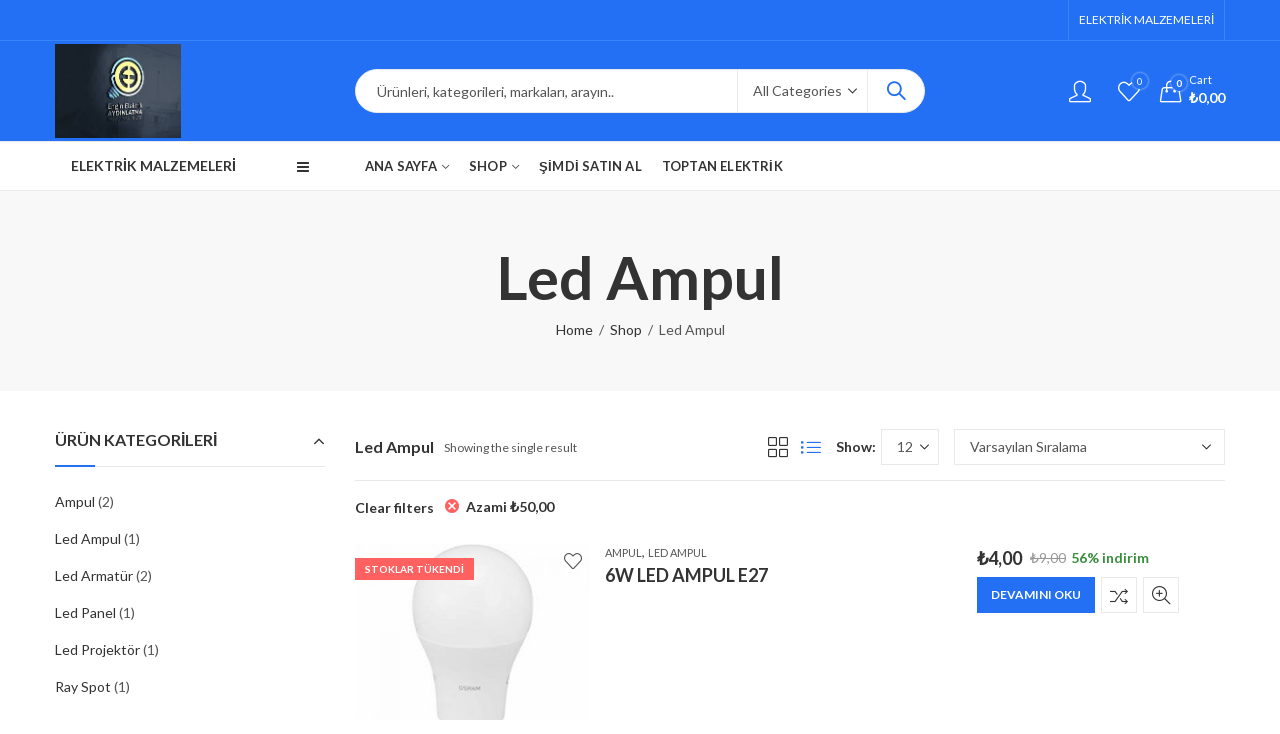

--- FILE ---
content_type: text/html; charset=UTF-8
request_url: http://www.enginelektrik.net/kategori/led-ampul/?min_price=%200&max_price=50&view=list-view
body_size: 26630
content:
<!DOCTYPE html>
<html lang="tr" class="no-js">
<head>
		<meta charset="UTF-8" />
	<meta name="viewport" content="width=device-width, initial-scale=1.0, maximum-scale=1.0, user-scalable=no" />
	<link rel="profile" href="http://gmpg.org/xfn/11" />	
						<script>document.documentElement.className = document.documentElement.className + ' yes-js js_active js'</script>
			<script>(function(html){html.className = html.className.replace(/\bno-js\b/,'js')})(document.documentElement);</script><meta name='robots' content='max-image-preview:large' />
<link rel="shortcut icon" sizes="32x32" href=" http://www.enginelektrik.net/wp-content/themes/kapee/assets/images/favicon.png"><link rel="apple-touch-icon" sizes="152x152" href=" http://www.enginelektrik.net/wp-content/themes/kapee/assets/images/favicon-152.png">
	<!-- This site is optimized with the Yoast SEO plugin v15.4 - https://yoast.com/wordpress/plugins/seo/ -->
	<title>Led Ampul arşivleri - Toptan Elektrikçi – Toptan Elektrik Malzemeleri – Elektrik Malzemesi</title>
	<meta name="robots" content="index, follow, max-snippet:-1, max-image-preview:large, max-video-preview:-1" />
	<link rel="canonical" href="http://www.enginelektrik.net/kategori/led-ampul/" />
	<meta property="og:locale" content="tr_TR" />
	<meta property="og:type" content="article" />
	<meta property="og:title" content="Led Ampul arşivleri - Toptan Elektrikçi – Toptan Elektrik Malzemeleri – Elektrik Malzemesi" />
	<meta property="og:url" content="http://www.enginelektrik.net/kategori/led-ampul/" />
	<meta property="og:site_name" content="Toptan Elektrikçi – Toptan Elektrik Malzemeleri – Elektrik Malzemesi" />
	<meta name="twitter:card" content="summary_large_image" />
	<script type="application/ld+json" class="yoast-schema-graph">{"@context":"https://schema.org","@graph":[{"@type":"WebSite","@id":"http://www.enginelektrik.net/#website","url":"http://www.enginelektrik.net/","name":"Toptan Elektrik\u00e7i \u2013 Toptan Elektrik Malzemeleri \u2013 Elektrik Malzemesi","description":"Engin Elektrik, Karak&ouml;y, Toptan elektrik malzemeleri, spot sat\u0131\u015f\u0131, Led Ayd\u0131nlatma &Uuml;r&uuml;nleri, toptan elektrik&ccedil;i olarak elektrik malzemesi online sat\u0131\u015f ma\u011fazas\u0131","potentialAction":[{"@type":"SearchAction","target":"http://www.enginelektrik.net/?s={search_term_string}","query-input":"required name=search_term_string"}],"inLanguage":"tr"},{"@type":"CollectionPage","@id":"http://www.enginelektrik.net/kategori/led-ampul/#webpage","url":"http://www.enginelektrik.net/kategori/led-ampul/","name":"Led Ampul ar\u015fivleri - Toptan Elektrik\u00e7i \u2013 Toptan Elektrik Malzemeleri \u2013 Elektrik Malzemesi","isPartOf":{"@id":"http://www.enginelektrik.net/#website"},"inLanguage":"tr","potentialAction":[{"@type":"ReadAction","target":["http://www.enginelektrik.net/kategori/led-ampul/"]}]}]}</script>
	<!-- / Yoast SEO plugin. -->


<link rel='dns-prefetch' href='//fonts.googleapis.com' />
<link rel='dns-prefetch' href='//s.w.org' />
<link rel="alternate" type="application/rss+xml" title="Toptan Elektrikçi – Toptan Elektrik Malzemeleri – Elektrik Malzemesi &raquo; beslemesi" href="http://www.enginelektrik.net/feed/" />
<link rel="alternate" type="application/rss+xml" title="Toptan Elektrikçi – Toptan Elektrik Malzemeleri – Elektrik Malzemesi &raquo; yorum beslemesi" href="http://www.enginelektrik.net/comments/feed/" />
	
			<meta name="theme-color" content="#2370F4">
		<link rel="alternate" type="application/rss+xml" title="Toptan Elektrikçi – Toptan Elektrik Malzemeleri – Elektrik Malzemesi &raquo; Led Ampul Kategori beslemesi" href="http://www.enginelektrik.net/kategori/led-ampul/feed/" />
<link rel='stylesheet' id='wp-block-library-css'  href='http://www.enginelektrik.net/wp-includes/css/dist/block-library/style.min.css?ver=5.7.14' type='text/css' media='all' />
<link rel='stylesheet' id='wp-block-library-theme-css'  href='http://www.enginelektrik.net/wp-includes/css/dist/block-library/theme.min.css?ver=5.7.14' type='text/css' media='all' />
<link rel='stylesheet' id='wc-block-vendors-style-css'  href='http://www.enginelektrik.net/wp-content/plugins/woocommerce/packages/woocommerce-blocks/build/vendors-style.css?ver=3.8.1' type='text/css' media='all' />
<link rel='stylesheet' id='wc-block-style-css'  href='http://www.enginelektrik.net/wp-content/plugins/woocommerce/packages/woocommerce-blocks/build/style.css?ver=3.8.1' type='text/css' media='all' />
<link rel='stylesheet' id='contact-form-7-css'  href='http://www.enginelektrik.net/wp-content/plugins/contact-form-7/includes/css/styles.css?ver=5.3.1' type='text/css' media='all' />
<link rel='stylesheet' id='kapee-ext-front-css'  href='http://www.enginelektrik.net/wp-content/plugins/kapee-extensions/assets/css/kapee-front.css?ver=1.1.0' type='text/css' media='all' />
<link rel='stylesheet' id='rs-plugin-settings-css'  href='http://www.enginelektrik.net/wp-content/plugins/revslider/public/assets/css/rs6.css?ver=6.2.21' type='text/css' media='all' />
<style id='rs-plugin-settings-inline-css' type='text/css'>
#rs-demo-id {}
</style>
<style id='woocommerce-inline-inline-css' type='text/css'>
.woocommerce form .form-row .required { visibility: visible; }
</style>
<link rel='stylesheet' id='jquery-colorbox-css'  href='http://www.enginelektrik.net/wp-content/plugins/yith-woocommerce-compare/assets/css/colorbox.css?ver=5.7.14' type='text/css' media='all' />
<link rel='stylesheet' id='woocommerce_prettyPhoto_css-css'  href='//www.enginelektrik.net/wp-content/plugins/woocommerce/assets/css/prettyPhoto.css?ver=5.7.14' type='text/css' media='all' />
<link rel='stylesheet' id='jquery-selectBox-css'  href='http://www.enginelektrik.net/wp-content/plugins/yith-woocommerce-wishlist/assets/css/jquery.selectBox.css?ver=1.2.0' type='text/css' media='all' />
<link rel='stylesheet' id='redux-google-fonts-kapee_options-css'  href='http://fonts.googleapis.com/css?family=Lato%3A100%2C300%2C400%2C700%2C900%2C100italic%2C300italic%2C400italic%2C700italic%2C900italic&#038;ver=1607676947' type='text/css' media='all' />
<link rel='stylesheet' id='kapee-style-css'  href='http://www.enginelektrik.net/wp-content/themes/kapee/style.css?ver=5.7.14' type='text/css' media='all' />
<link rel='stylesheet' id='js_composer_front-css'  href='http://www.enginelektrik.net/wp-content/plugins/js_composer/assets/css/js_composer.min.css?ver=6.4.1' type='text/css' media='all' />
<link rel='stylesheet' id='kapee-default-fonts-css'  href='https://fonts.googleapis.com/css?family=Lato%3A100%2C100i%2C300%2C300i%2C400%2C400i%2C700%2C700i%2C900%2C900i&#038;subset=latin%2Clatin-ext' type='text/css' media='all' />
<link rel='stylesheet' id='bootstrap-css'  href='http://www.enginelektrik.net/wp-content/themes/kapee/assets/css/third/bootstrap.min.css?ver=4.0.0' type='text/css' media='all' />
<link rel='stylesheet' id='kapee-woocommerce-css'  href='http://www.enginelektrik.net/wp-content/themes/kapee/assets/css/third/woocommerce.css?ver=3.4.5' type='text/css' media='all' />
<link rel='stylesheet' id='font-awesome-css'  href='http://www.enginelektrik.net/wp-content/themes/kapee/assets/css/third/font-awesome.min.css?ver=4.7.0' type='text/css' media='all' />
<link rel='stylesheet' id='kapee-fonts-css'  href='http://www.enginelektrik.net/wp-content/themes/kapee/assets/css/third/kapee-font.css?ver=1.0' type='text/css' media='all' />
<link rel='stylesheet' id='simple-line-css'  href='http://www.enginelektrik.net/wp-content/themes/kapee/assets/css/third/simple-line-icons.css?ver=5.7.14' type='text/css' media='all' />
<link rel='stylesheet' id='owl-carousel-css'  href='http://www.enginelektrik.net/wp-content/themes/kapee/assets/css/third/owl.carousel.min.css?ver=2.3.3' type='text/css' media='all' />
<link rel='stylesheet' id='slick-css'  href='http://www.enginelektrik.net/wp-content/themes/kapee/assets/css/third/slick.css?ver=1.8.0' type='text/css' media='all' />
<link rel='stylesheet' id='animate-css'  href='http://www.enginelektrik.net/wp-content/themes/kapee/assets/css/third/animate.min.css?ver=3.7.0' type='text/css' media='all' />
<link rel='stylesheet' id='magnific-popup-css'  href='http://www.enginelektrik.net/wp-content/themes/kapee/assets/css/third/magnific-popup.css?ver=1.1.0' type='text/css' media='all' />
<link rel='stylesheet' id='kapee-basic-css'  href='http://www.enginelektrik.net/wp-content/themes/kapee/assets/css/style.css?ver=5.7.14' type='text/css' media='all' />
<style id='kapee-basic-inline-css' type='text/css'>

				
		/* Input Font */
		text,
		select, 
		textarea,
		number,
		div.nsl-container .nsl-button-default div.nsl-button-label-container{
			font-family: Lato, sans-serif;
		}
		
		/* Placeholder Font */
		::-webkit-input-placeholder {
		   font-family: Lato, sans-serif;
		}
		:-moz-placeholder { /* Firefox 18- */
		  font-family: Lato, sans-serif;
		}
		::-moz-placeholder {  /* Firefox 19+ */
		   font-family: Lato, sans-serif;
		}
		:-ms-input-placeholder {
		   font-family: Lato, sans-serif;
		}
		
		/* 
		* page width
		*/
		.wrapper-boxed .site-wrapper, 
		.site-wrapper .container, 
		.wrapper-boxed .header-sticky{
			max-width:1200px;
		}
		.kapee-site-preloader {
			background-color:#2370f4;
			background-image: url();
		}
		
		/**
		 * Site Logos Width
		 */
		.header-logo .logo,
		.header-logo .logo-light{
			max-width:126px;
		}
		.header-logo .sticky-logo{
			max-width:98px;
		}
		.header-logo .mobile-logo{
			max-width:86px;
		}
		@media (max-width:991px){
			.header-logo .logo,
			.header-logo .logo-light,
			.header-logo .mobile-logo{
				max-width:86px;
			}
		}
		
		/* 
		* Body color Scheme 
		*/
		body{
			color: #555555;
		}		
		
		select option,
		.kapee-ajax-search .search-field, 
		.kapee-ajax-search .product_cat,		
		.close-sidebar:before,
		.products .product-cats a,
		.products:not(.product-style-2) .whishlist-button  a:before,
		.products.list-view .whishlist-button  a:before,
		.products .woocommerce-loop-category__title .product-count,
		.woocommerce div.product .kapee-breadcrumb,
		.woocommerce div.product .kapee-breadcrumb a,
		.product_meta > span span,
		.product_meta > span a,
		.multi-step-checkout .panel-heading,
		.kapee-tabs.tabs-classic .nav-tabs .nav-link,
		.kapee-tour.tour-classic .nav-tabs .nav-link,
		.kapee-accordion[class*="accordion-icon-"] .card-title a:after,
		.woocommerce table.wishlist_table tr td.product-remove a:before,
		.slick-slider button.slick-arrow,
		.owl-carousel .owl-nav button[class*="owl-"],
		.owl-nav-arrow .owl-carousel .owl-nav button[class*="owl-"],
		.owl-nav-arrow .owl-carousel .owl-nav button[class*="owl-"]:hover,
		.kapee-mobile-menu ul.mobile-main-menu li.menu-item-has-children > .menu-toggle{
			color: #555555;
		}
		
		/* Link Colors */
		a,
		label,
		thead th,
		.kapee-dropdown ul.sub-dropdown li a,
		div[class*="wpml-ls-legacy-dropdown"] .wpml-ls-sub-menu a,
		div[class*="wcml-dropdown"] .wcml-cs-submenu li a, 
		.woocommerce-currency-switcher-form .dd-options a.dd-option,
		.header-topbar ul li li a, 
		.header-topbar ul li li a:not([href]):not([tabindex]),
		.header-myaccount .myaccount-items li a,
		.search-results-wrapper .autocomplete-suggestions,
		.trending-search-results,
		.kapee-ajax-search .trending-search-results ul li a, 
		.trending-search-results .recent-search-title,
		.trending-search-results .trending-title,
		.entry-date,
		.format-link .entry-content a,
		.woocommerce .widget_price_filter .price_label span,
		.woocommerce-or-login-with,
		.products-header .product-show span,
		.fancy-rating-summery .rating-avg,
		.rating-histogram .rating-star,
		div.product p.price, 
		div.product span.price,
		.product-buttons a:before,
		.whishlist-button a:before,
		.product-buttons a.compare:before,
		.woocommerce div.summary a.compare,
		.woocommerce div.summary .countdown-box .product-countdown > span span,
		.woocommerce div.summary .price-summary span,
		.woocommerce div.summary .product-offers-list .product-offer-item,
		.woocommerce div.summary .product_meta > span,
		.quantity input[type="button"],
		.woocommerce div.summary-inner > .product-share .share-label,
		.woocommerce div.summary .items-total-price-button .item-price,
		.woocommerce div.summary .items-total-price-button .items-price,
		.woocommerce div.summary .items-total-price-button .total-price,
		.woocommerce-tabs .woocommerce-Tabs-panel--seller ul li span:not(.details),
		.single-product-page > .kapee-bought-together-products .items-total-price-button .item-price,
		.single-product-page > .kapee-bought-together-products .items-total-price-button .items-price,
		.single-product-page > .kapee-bought-together-products .items-total-price-button .total-price ,
		.single-product-page > .woocommerce-tabs .items-total-price-button .item-price,
		.single-product-page > .woocommerce-tabs .items-total-price-button .items-price,
		.single-product-page > .woocommerce-tabs .items-total-price-button .total-price,
		.woocommerce-cart .cart-totals .cart_totals tr th,
		.wcppec-checkout-buttons__separator,
		.multi-step-checkout  .user-info span:last-child,
		.tabs-layout.tabs-normal .nav-tabs .nav-item.show .nav-link, 
		.tabs-layout.tabs-normal .nav-tabs .nav-link.active,
		.kapee-tabs.tabs-classic .nav-tabs .nav-link.active,
		.kapee-tour.tour-classic .nav-tabs .nav-link.active,
		.kapee-accordion.accordion-outline .card-header a,
		.kapee-accordion.accordion-outline .card-header a:after,
		.kapee-accordion.accordion-pills .card-header a,
		.wishlist_table .product-price,
		.mfp-close-btn-in .mfp-close,
		.woocommerce ul.cart_list li span.amount, 
		.woocommerce ul.product_list_widget li span.amount,
		.gallery-caption,
		.kapee-mobile-menu ul.mobile-main-menu li > a{
			color: #333333;
		}
		
		/* Link Hove Colors */
		a:hover,
		.header-topbar .header-col ul li li:hover a,
		.header-myaccount .myaccount-items li:hover a,
		.header-myaccount .myaccount-items li i,
		.kapee-ajax-search  .trending-search-results ul li:hover a,
		.kapee-mobile-menu ul.mobile-main-menu li > a:hover, 
		.kapee-mobile-menu ul.mobile-main-menu li.active > a, 
		.mobile-topbar-wrapper span a:hover,
		.products .product-cats a:hover,
		.woocommerce div.summary a.compare:hover,
		.format-link .entry-content a:hover{
			color: #2370F4;
		}
		
		/* Primary Colors */		
		.ajax-search-style-3 .search-submit, 
		.ajax-search-style-4 .search-submit,
		.customer-support::before,
		.kapee-pagination .next, 
		.kapee-pagination .prev,
		.woocommerce-pagination .next,
		.woocommerce-pagination .prev,
		.fancy-square-date .entry-date .date-day,
		.entry-category a,
		.entry-post .post-highlight,
		.read-more-btn, 
		.read-more-btn .more-link,
		.read-more-button-fill .read-more-btn .more-link,
		.post-navigation a:hover .nav-title,
		.nav-archive:hover a,
		.format-link .entry-link:before,
		.format-quote .entry-quote:before,
		.format-quote .entry-quote:after,
		blockquote cite,
		blockquote cite a,
		.comment-reply-link,
		.widget .maxlist-more a,
		.widget_calendar tbody td a,
		.widget_calendar tfoot td a,
		.portfolio-post-loop .categories, 
		.portfolio-post-loop .categories a,
		.woocommerce  form .woocommerce-rememberme-lost_password label,
		.woocommerce  form .woocommerce-rememberme-lost_password a,
		.woocommerce-new-signup .button,
		.products-header .products-view a.active,
		.products .product-wrapper:hover .product-title a,
		.products:not(.product-style-2) .whishlist-button .yith-wcwl-wishlistaddedbrowse a:before,
		.products:not(.product-style-2) .whishlist-button .yith-wcwl-wishlistexistsbrowse a:before,
		.products.list-view .whishlist-button .yith-wcwl-wishlistaddedbrowse a:before,
		.products.list-view .whishlist-button .yith-wcwl-wishlistexistsbrowse a:before,
		.woocommerce div.product .kapee-breadcrumb a:hover,
		.woocommerce div.summary .countdown-box .product-countdown > span,
		.woocommerce div.product div.summary .sold-by a,
		.woocommerce-tabs .woocommerce-Tabs-panel--seller ul li.seller-name span.details a,
		.products .product-category.category-style-1:hover .woocommerce-loop-category__title,
		.woocommerce div.summary .product-term-text,
		.tab-content-wrap .accordion-title.open,
		.tab-content-wrap .accordion-title.open:after,
		table.shop_table td .amount,
		.woocommerce-cart .cart-totals .shipping-calculator-button,
		.woocommerce-MyAccount-navigation li a::before,
		.woocommerce-account .addresses .title .edit,
		.woocommerce-Pagination a.button,
		.woocommerce table.my_account_orders .woocommerce-orders-table__cell-order-number a,
		.woocommerce-checkout .woocommerce-info .showcoupon,
		.multi-step-checkout .panel.completed .panel-title:after,
		.multi-step-checkout .panel-title .step-numner,
		.multi-step-checkout .logged-in-user-info .user-logout,
		.multi-step-checkout .panel-heading .edit-action,
		.kapee-testimonials.image-middle-center .testimonial-description:before,
		.kapee-testimonials.image-middle-center .testimonial-description:after,
		.products-and-categories-box .section-title h3,
		.categories-sub-categories-box .sub-categories-content .show-all-cate a,
		.categories-sub-categories-vertical .show-all-cate a,
		.kapee-hot-deal-products.after-product-price .products .product-countdown > span,
		.kapee-hot-deal-products.after-product-price .products .product-countdown > span > span,
		.kapee-tabs.tabs-outline .nav-tabs .nav-link.active,
		.kapee-tour.tour-outline .nav-tabs .nav-link.active,
		.kapee-accordion.accordion-outline .card-header a:not(.collapsed),
		.kapee-accordion.accordion-outline .card-header a:not(.collapsed):after,
		.kapee-button .btn-style-outline.btn-color-primary,
		.kapee-button .btn-style-link.btn-color-primary,
		.mobile-nav-tabs li.active{
			color: #2370F4;
		}

		/* Primary Inverse Colors */
		input[type="checkbox"]::before,
		.minicart-header .minicart-title,
		.minicart-header .close-sidebar:before,
		.header-cart-count, 
		.header-wishlist-count,		
		.header-compare-count,		
		.page-numbers.current,
		.page-links > span.current .page-number,
		.entry-date .date-year,
		.fancy-box2-date .entry-date,
		.post-share .meta-share-links .kapee-social a,
		.read-more-button .read-more-btn .more-link,
		.read-more-button-fill .read-more-btn .more-link:hover,
		.format-link .entry-link a,
		.format-quote .entry-quote,
		.format-quote .entry-quote .quote-author a,
		.widget .tagcloud a:hover,
		.widget .tagcloud a:focus,
		.widget.widget_tag_cloud a:hover,
		.widget.widget_tag_cloud a:focus,
		.wp_widget_tag_cloud a:hover,
		.wp_widget_tag_cloud a:focus,		
		.kapee-back-to-top,
		.kapee-posts-lists .post-categories a,
		.kapee-recent-posts .post-categories a,
		.widget.widget_layered_nav li.chosen a:after,
		.widget.widget_rating_filter li.chosen a:after,
		.filter-categories a.active,
		.portfolio-post-loop .action-icon a:before,
		.portfolio-style-3 .portfolio-post-loop .entry-content-wrapper .categories, 
		.portfolio-style-3 .portfolio-post-loop .entry-content-wrapper a, 
		.portfolio-style-4 .portfolio-post-loop .entry-content-wrapper .categories, 
		.portfolio-style-4 .portfolio-post-loop .entry-content-wrapper a, 
		.portfolio-style-5 .portfolio-post-loop .entry-content-wrapper .categories, 
		.portfolio-style-5 .portfolio-post-loop .entry-content-wrapper a, 
		.portfolio-style-6 .portfolio-post-loop .entry-content-wrapper .categories, 
		.portfolio-style-6 .portfolio-post-loop .entry-content-wrapper a, 
		.portfolio-style-7 .portfolio-post-loop .entry-content-wrapper .categories, 
		.portfolio-style-7 .portfolio-post-loop .entry-content-wrapper a,
		.customer-login-left,
		.customer-signup-left,
		.customer-login-left h2,
		.customer-signup-left h2,		
		.products.product-style-1.grid-view .product-buttons .whishlist-button  a,
		.products.product-style-1.grid-view .product-buttons .compare-button a, 
		.products.product-style-1.grid-view .product-buttons .quickview-button a,
		.products:not(.product-style-2).grid-view .product-buttons .cart-button a,
		.products.list-view .product-buttons .cart-button a,
		.products .product .product-countdown > span,
		.products .product .product-countdown > span > span,
		.kapee-hot-deal-products .kapee-deal-date,
		.products.product-style-1.grid-view .product-buttons  a:before,
		.products:not(.product-style-1):not(.product-style-2).grid-view .cart-button a:before,
		.woocommerce-account .user-info .display-name,
		.multi-step-checkout .panel.active .panel-heading,
		.multi-step-checkout .checkout-next-step a,
		.kapee-team.image-top-with-box .color-scheme-inherit .member-info,
		.kapee-team.image-top-with-box-2 .color-scheme-inherit .member-info,
		.kapee-team.image-top-with-box .color-scheme-inherit .member-info h3,
		.kapee-team.image-top-with-box-2 .color-scheme-inherit .member-info h3,
		.kapee-team .color-scheme-inherit .member-social a,
		.kapee-team.image-middle-swap-box .color-scheme-inherit .flip-front,
		.kapee-team.image-middle-swap-box .color-scheme-inherit .flip-front h3,
		.kapee-team.image-middle-swap-box .color-scheme-inherit .member-info,
		.kapee-team.image-middle-swap-box .color-scheme-inherit .member-info h3,
		.kapee-team.image-bottom-overlay .color-scheme-inherit .member-info
		.kapee-team.image-bottom-overlay .color-scheme-inherit .member-info h3,
		.kapee-tabs.tabs-pills .nav-tabs .nav-link.active,
		.kapee-tour.tour-pills .nav-tabs .nav-link.active,
		.kapee-accordion.accordion-pills .card-header a:not(.collapsed),
		.kapee-accordion.accordion-pills .card-header a:not(.collapsed):after,
		.kapee-social.icons-theme-colour a:hover,
		.owl-carousel .owl-nav button[class*="owl-"]:hover,
		.slick-slider .slick-arrow:hover,		
		.kapee-button .btn-style-outline.btn-color-primary:hover,
		.mobile-menu-header a,
		.mobile-menu-header a:before,
		#yith-wcwl-popup-message,
		.mobile-menu-header a:hover{
			color: #ffffff;
		}
		.woocommerce-new-signup .button,
		.kapee-video-player .video-play-btn,
		.mobile-nav-tabs li.active{
			background-color: #ffffff;
		}
		
		/* Primary Background Colors */
		input[type="radio"]::before,
		input[type="checkbox"]::before,
		.header-cart-count, 
		.header-wishlist-count,
		.header-compare-count,
		.minicart-header,
		.page-numbers.current,
		.page-links > span.current .page-number,
		.entry-date .date-year,
		.fancy-box2-date .entry-date,
		.entry-meta .meta-share-links,
		.read-more-button .read-more-btn .more-link,
		.read-more-button-fill .read-more-btn .more-link:hover,
		.format-link .entry-link,
		.format-quote .entry-quote,
		.related.posts > h3:after,
		.related.portfolios > h3:after,
		.comment-respond > h3:after, 
		.comments-area > h3:after, 
		.portfolio-entry-summary h3:after,
		.widget-title-bordered-short .widget-title::before,
		.widget-title-bordered-full .widget-title::before,
		.widget .tagcloud a:hover,
		.widget .tagcloud a:focus,
		.widget.widget_tag_cloud a:hover,
		.widget.widget_tag_cloud a:focus,
		.wp_widget_tag_cloud a:hover,
		.wp_widget_tag_cloud a:focus,		
		.kapee-back-to-top,
		.kapee-posts-lists .post-categories a,
		.kapee-recent-posts .post-categories a,
		.woocommerce .widget_price_filter .ui-slider .ui-slider-range,
		.woocommerce .widget_price_filter .ui-slider .ui-slider-handle,
		.widget.widget_layered_nav li.chosen a:before,
		.widget.widget_rating_filter li.chosen a:before,
		.filter-categories a.active,		
		.customer-login-left,
		.customer-signup-left,
		.products.product-style-1.grid-view .product-buttons .whishlist-button  a,
		.products.product-style-1.grid-view .product-buttons .compare-button a, 
		.products.product-style-1.grid-view .product-buttons .quickview-button a,
		.products:not(.product-style-2).grid-view .product-buttons .cart-button a,
		.products.list-view .product-buttons .cart-button a,
		.products .product .product-countdown > span,
		.tabs-layout .tabs li:after,
		section.related > h2::after,
		section.upsells > h2::after,
		div.cross-sells > h2::after,
		section.recently-viewed > h2::after,
		.woocommerce-account .kapee-user-profile,
		.multi-step-checkout .panel.active .panel-heading,
		.kapee-countdown.countdown-box .product-countdown > span,
		.kapee-hot-deal-products .kapee-deal-date,
		.kapee-hot-deal-products .progress-bar,
		.tabs-layout.tabs-line .nav-tabs .nav-link::after,
		.kapee-team.image-top-with-box-2 .member-info,
		.kapee-team.image-middle-swap-box .member-info,
		.kapee-team.image-top-with-box .member-info,
		.kapee-team.image-middle-swap-box .flip-front,
		.kapee-team.image-bottom-overlay .member-info,
		.kapee-team.image-bottom-overlay .member-info::before, 
		.kapee-team.image-bottom-overlay .member-info::after,
		.kapee-video-player .video-wrapper:hover .video-play-btn,
		.kapee-tabs.tabs-line .nav-tabs .nav-link::after,
		.kapee-tabs.tabs-pills .nav-tabs .nav-link.active,
		.kapee-tour.tour-line .nav-tabs .nav-link::after,
		.kapee-tour.tour-pills .nav-tabs .nav-link.active,
		.kapee-accordion.accordion-pills .card-header a:not(.collapsed),
		.kapee-social.icons-theme-colour a:hover,
		.owl-carousel .owl-nav button[class*="owl-"]:hover,
		.owl-carousel .owl-dots .owl-dot.active span,
		.slick-slider .slick-arrow:hover,
		.kapee-button .btn-style-flat.btn-color-primary,
		.kapee-button .btn-style-outline.btn-color-primary:hover,
		#yith-wcwl-popup-message,
		.mobile-menu-header,
		.slick-slider .slick-dots li.slick-active button{
			background-color: #2370F4;
		}
						
		/* Site Wrapper Background Colors */
		.kapee-dropdown ul.sub-dropdown,
		div[class*="wpml-ls-legacy-dropdown"] .wpml-ls-sub-menu,
		div[class*="wcml-dropdown"] .wcml-cs-submenu,
		.woocommerce-currency-switcher-form .dd-options,
		.header-mini-search .kapee-mini-ajax-search,
		.entry-content-wrapper,
		.myaccount-items,
		.search-results-wrapper .autocomplete-suggestions, 
		.trending-search-results,
		.kapee-search-popup,
		.kapee-login-signup .social-log span,
		.entry-content-wrapper,
		.entry-date,
		.entry-post .post-highlight span:before,
		.woocommerce .widget_price_filter .ui-slider .ui-slider-handle::after,
		.widget.widget_layered_nav li a:before,
		.widget.widget_rating_filter li a:before,
		.widget.kapee_widget_product_sorting li.chosen a:after,
		.widget.kapee_widget_price_filter_list li.chosen a:after,
		.widget.kapee_widget_product_sorting li.chosen a:after,
		.widget.kapee_widget_price_filter_list li.chosen a:after,
		.kapee-login-signup, 
		.kapee-signin-up-popup,
		.kapee-minicart-slide,
		.fancy-rating-summery,
		.product-style-2.grid-view .product-buttons a,
		.products.product-style-4.grid-view div.product:hover .product-info,
		.products.product-style-4.grid-view div.product:hover .product-variations,
		.products.product-style-5.grid-view  .product-buttons-variations,
		.products:not(.product-style-5):not(.list-view)  .product-variations,
		.kapee-quick-view,
		.woocommerce div.product div.images .woocommerce-product-gallery__trigger,
		.woocommerce-product-gallery .product-video-btn a,
		.product-navigation-share .kapee-social,
		.product-navigation .product-info-wrap,
		.woocommerce div.summary .countdown-box .product-countdown > span,
		.woocommerce div.summary .price-summary,
		.woocommerce div.summary .product-term-detail,
		.kapee-product-sizechart,
		.kapee-bought-together-products .kapee-out-of-stock,
		.multi-step-checkout .panel-title.active .step-numner,
		.tabs-layout.tabs-normal .nav-tabs .nav-item.show .nav-link, 
		.tabs-layout.tabs-normal .nav-tabs .nav-link.active,
		.kapee-tabs.tabs-classic .nav-tabs .nav-link.active,
		.kapee-tabs.tabs-classic .nav-tabs + .tab-content,
		.kapee-tour.tour-classic .nav-tabs .nav-link.active,
		.kapee-tour.tour-classic .nav-tabs + .tab-content .tab-pane,
		.slick-slider button.slick-arrow,
		.owl-carousel .owl-nav button[class*="owl-"],
		.kapee-canvas-sidebar,
		.kapee-mobile-menu,
		.kapee-mobile-navbar{
			background-color:#ffffff;
		}
		
		select option{
			background-color:#ffffff;
		}
		
		.header-topbar ul li li:hover a,
		.search-results-wrapper .autocomplete-selected,
		.trending-search-results ul li:hover a,
		.header-myaccount .myaccount-items li:hover a,
		.kapee-navigation ul.sub-menu > li:hover > a,
		.kapee-minicart-slide .mini_cart_item:hover,
		.woocommerce-MyAccount-navigation li.is-active a,
		.woocommerce-MyAccount-navigation li:hover a{
			background-color:#f5faff;
		}
		
		.woocommerce .widget_price_filter .price_slider_wrapper .ui-widget-content,
		.owl-carousel .owl-dots .owl-dot span{
			background-color:#e9e9e9;
		}
		
		/* Hex RBG Color*/
		.portfolio-post-loop .post-thumbnail:after{
			background-color: rgba(35,112,244,0.4);
		}
		.portfolio-style-4 .portfolio-post-loop .post-thumbnail:after, 
		.portfolio-style-5 .portfolio-post-loop .post-thumbnail:after, 
		.portfolio-style-6 .portfolio-post-loop .post-thumbnail:after, 
		.portfolio-style-7 .portfolio-post-loop .post-thumbnail:after{
			background-color: rgba(35,112,244,0.7);
		}
		.portfolio-post-loop .action-icon a:hover:before,		
		.portfolio-style-3 .portfolio-post-loop .entry-content-wrapper,
		.portfolio-style-3 .portfolio-post-loop .action-icon a:hover:before{
			background-color: rgba(35,112,244,1);
		}
		
		/* Site Border */
		fieldset,
		input[type="text"],
		input[type="email"],
		input[type="url"],
		input[type="password"],
		input[type="search"],
		input[type="number"],
		input[type="tel"],
		input[type="range"],
		input[type="date"],
		input[type="month"],
		input[type="week"],
		input[type="time"],
		input[type="datetime"],
		input[type="datetime-local"],
		input[type="color"],
		textarea,
		select,
		input[type="checkbox"], 
		input[type="radio"],
		.exclamation-mark:before,
		.question-mark:before,
		.select2-container--default .select2-selection--multiple, 
		.select2-container--default .select2-selection--single,
		tr,
		.kapee-search-popup .kapee-ajax-search .searchform,
		.tag-social-share .single-tags a,
		.widget .tagcloud a,
		.widget.widget_tag_cloud a,
		.wp_widget_tag_cloud a,
		.widget_calendar table, 
		.widget_calendar caption, 
		.widget_calendar td,
		.widget div[class*="wpml-ls-legacy-dropdown"] a.wpml-ls-item-toggle,
		.widget div[class*="wcml-dropdown"] .wcml-cs-item-toggle, 
		.widget .woocommerce-currency-switcher-form .dd-select .dd-selected,
		.widget.widget_layered_nav li a:before,
		.widget.widget_rating_filter li a:before,
		.products:not(.product-style-1):not(.product-style-2) .product-buttons .compare-button a,
		.products:not(.product-style-1):not(.product-style-2) .product-buttons .quickview-button a,
		.products.list-view .product-buttons .compare-button a,
		.products.list-view .product-buttons .quickview-button a,
		.woocommerce-product-gallery .product-gallery-image,
		.product-gallery-thumbnails .slick-slide,
		.kapee-swatches .swatch-color span,
		.woocommerce div.summary .kapee-bought-together-products,
		.single-product-page > .kapee-bought-together-products,
		.accordion-layout .tab-content-wrap,
		.toggle-layout .tab-content-wrap,
		.woocommerce-MyAccount-navigation ul,
		.products-and-categories-box .section-inner.row,
		.kapee-product-categories-thumbnails.categories-circle .category-image,
		.kapee-product-brands.brand-circle .brand-image,
		.kapee-tabs.tabs-classic .nav-tabs + .tab-content,
		.kapee-tour.tour-classic .nav-tabs .nav-link,
		.kapee-tour.tour-classic .nav-tabs + .tab-content .tab-pane,
		.kapee-accordion.accordion-classic .card,
		#wcfm_products_manage_form_wc_product_kapee_offer_expander .kapee_offer_option,
		#wcfm_products_manage_form_wc_product_kapee_offer_expander .kapee_service_option{
			border-top-width:1px;
			border-bottom-width:1px;
			border-left-width:1px;
			border-right-width:1px;
			border-style:solid;
			border-color:#e9e9e9;
		}
		.kapee-pagination,
		.woocommerce-pagination,
		.post-navigation,
		.comment-list .children,
		.comment-navigation .nex-prev-nav,
		.woocommerce div.summary .price-summary .total-discount,
		.woocommerce div.summary .price-summary .overall-discount,
		.woocommerce div.summary .kapee-bought-together-products .items-total-price-button,
		.single-product-page > .kapee-bought-together-products .items-total-price-button .items-total-price > div:last-child,
		.single-product-page > .woocommerce-tabs .items-total-price-button .items-total-price > div:last-child,
		.woocommerce table.shop_table td,
		.woocommerce-checkout .woocommerce-form-coupon-toggle .woocommerce-info,
		.kapee-accordion.accordion-line .card,
		.kapee-mobile-menu ul.mobile-main-menu > li:first-child{
			border-top-width:1px;
			border-top-style:solid;
			border-top-color:#e9e9e9;
		}
		.single-featured-image-header,
		.kapee-dropdown ul.sub-dropdown li a,
		div[class*="wpml-ls-legacy-dropdown"] .wpml-ls-sub-menu a,
		div[class*="wcml-dropdown"] .wcml-cs-submenu li a, 
		.woocommerce-currency-switcher-form .dd-options a.dd-option,
		.header-myaccount .myaccount-items li a,
		.post-navigation,
		.comment-list > li:not(:last-child),
		.comment-navigation .nex-prev-nav,
		.widget,
		.widget-title-bordered-full .widget-title,
		.widget_rss ul li:not(:last-child),
		.kapee-posts-lists .widget-post-item:not(:last-child),
		.kapee-recent-posts .widget-post-item:not(:last-child),
		.kapee-tab-posts .widget-post-item:not(:last-child),
		.kapee-widget-portfolios-list:not(.style-3) .widget-portfolio-item:not(:last-child),
		.kapee-recent-comments .post-comment:not(:last-child), 
		.kapee-tab-posts .post-comment:not(:last-child),
		.woocommerce ul.cart_list li:not(:last-child), 
		.woocommerce ul.product_list_widget li:not(:last-child),
		.woocommerce-or-login-with:after, 
		.woocommerce-or-login-with:before, 
		.woocommerce-or-login-with:after, 
		.woocommerce-or-login-with:before,
		.kapee-login-signup .social-log:after,
		.kapee-minicart-slide .mini_cart_item,
		.empty-cart-browse-categories .browse-categories-title,
		.products-header,
		.kapee-filter-widgets .kapee-filter-inner,
		.products.list-view div.product:not(.product-category) .product-wrapper,
		.kapee-product-sizechart .sizechart-header h2,
		.tabs-layout .tabs,
		.wishlist_table.mobile > li,
		.woocommerce-cart table.cart,
		.woocommerce-MyAccount-navigation li:not(:last-child) a,
		.woocommerce-checkout .woocommerce-form-coupon-toggle .woocommerce-info,
		.section-heading,
		.tabs-layout.tabs-normal .nav-tabs,
		.products-and-categories-box .section-title,
		.kapee-accordion.accordion-classic .card-header,
		.kapee-accordion.accordion-line .card:last-child,
		.kapee-mobile-menu ul.mobile-main-menu li a,
		.mobile-topbar > *:not(:last-child){
			border-bottom-width:1px;
			border-bottom-style:solid;
			border-bottom-color:#e9e9e9;
		}
		
		.kapee-heading.separator-underline .separator-right{
			border-bottom-color:#2370F4;
		} 
			.kapee-ajax-search .search-field,
			.kapee-ajax-search .product_cat,
			.products-and-categories-box .section-categories,
			.products-and-categories-box .section-banner,
			.kapee-tabs.tabs-classic .nav-tabs .nav-link{
				border-right-width:1px;
				border-right-style:solid;
				border-right-color:#e9e9e9;
			}
			.kapee-mobile-menu ul.mobile-main-menu li.menu-item-has-children > .menu-toggle,
			.single-product-page > .kapee-bought-together-products .items-total-price-button,
			.single-product-page .woocommerce-tabs .kapee-bought-together-products .items-total-price-button,
			.kapee-tabs.tabs-classic .nav-tabs .nav-link{
				border-left-width:1px;
				border-left-style:solid;
				border-left-color:#e9e9e9;
			}
			.kapee-tour.tour-classic.position-left .nav-tabs .nav-link.active,
			blockquote,
			.wp-block-quote,
			.wp-block-quote[style*="text-align:right"],
			.kapee-video-player .video-play-btn:before{
				border-left-color:#2370F4;
			}
			.kapee-video-player .video-wrapper:hover .video-play-btn:before{
				border-left-color:#ffffff;
			}
			.kapee-tour.tour-classic.position-right .nav-tabs .nav-link.active{
				border-right-color:#2370F4;
			} 
		.kapee-social.icons-theme-colour a,
		.kapee-spinner::before,
		.loading::before,
		.woocommerce .blockUI.blockOverlay::before,
		.woocommerce .widget_shopping_cart .total, 
		.woocommerce.widget_shopping_cart .total,
		.dokan-report-abuse-button.working::before,
		.kapee-accordion.accordion-outline .card-header a,
		.kapee-vendors-list .store-product{
			border-color:#e9e9e9;
		}
		.kapee-tabs.tabs-classic .nav-tabs .nav-link{
			border-top-color:#e9e9e9;
		}
		.tabs-layout.tabs-normal .nav-tabs .nav-item.show .nav-link, 
		.tabs-layout.tabs-normal .nav-tabs .nav-link.active,
		.woocommerce ul.cart_list li dl, 
		.woocommerce ul.product_list_widget li dl{
			border-left-color:#e9e9e9;
		}
		.tabs-layout.tabs-normal .nav-tabs .nav-item.show .nav-link, 
		.tabs-layout.tabs-normal .nav-tabs .nav-link.active{
			border-right-color:#e9e9e9;
		}		
		.read-more-button-fill .read-more-btn .more-link,
		.tag-social-share .single-tags a:hover,
		.widget .tagcloud a:hover,
		.widget .tagcloud a:focus,
		.widget.widget_tag_cloud a:hover,
		.widget.widget_tag_cloud a:focus,
		.wp_widget_tag_cloud a:hover,
		.wp_widget_tag_cloud a:focus,
		.kapee-swatches .swatch.swatch-selected,
		.product-gallery-thumbnails .slick-slide.flex-active-slide,
		.product-gallery-thumbnails .slick-slide:hover,
		.woocommerce-checkout form.checkout_coupon,
		.tabs-layout.tabs-normal .nav-tabs .nav-item.show .nav-link,
		.kapee-tabs.tabs-outline .nav-tabs .nav-link.active,
		.kapee-tour.tour-outline .nav-tabs .nav-link.active,
		.kapee-accordion.accordion-outline .card-header a:not(.collapsed),
		.kapee-social.icons-theme-colour a:hover,
		.kapee-button .btn-style-outline.btn-color-primary,
		.kapee-button .btn-style-link.btn-color-primary,
		.kapee-hot-deal-products.highlighted-border{
			border-color:#2370F4;
		}
		.widget.widget_layered_nav li.chosen a:before,
		.widget.widget_rating_filter li.chosen a:before,
		.kapee-element .section-heading h2:after,		
		.woocommerce-account .kapee-user-profile{
			border-top-width:1px;
			border-bottom-width:1px;
			border-left-width:1px;
			border-right-width:1px;
			border-style:solid;
			border-color:#2370F4;
		}		
		.entry-meta .meta-share-links:after,
		.kapee-tabs.tabs-classic .nav-tabs .nav-link.active,
		.tabs-layout.tabs-normal .nav-tabs .nav-link.active,
		.kapee-spinner::before,
		.loading::before,
		.woocommerce .blockUI.blockOverlay::before,
		.dokan-report-abuse-button.working::before{
			border-top-color:#2370F4;
		}		
		.kapee-arrow:after,
		#add_payment_method #payment div.payment_box::after,
		.woocommerce-cart #payment div.payment_box::after,
		.woocommerce-checkout #payment div.payment_box::after{
			border-bottom-color:#ffffff;
		}
		.entry-date .date-month:after{
			border-top-color:#ffffff;
		}		
		
		/* 
		* Button color Scheme 
		*/
		.button,
		.btn,
		button,
		input[type="button"],
		input[type="submit"],
		.button:not([href]):not([tabindex]),
		.btn:not([href]):not([tabindex]){
			color: #ffffff;
			background-color: #2370F4;
		}
		.kapee-button .btn-color-default.btn-style-outline,
		.kapee-button .btn-color-default.btn-style-link{
			color: #2370F4;
		}
		.kapee-button .btn-color-default.btn-style-outline,
		.kapee-button .btn-color-default.btn-style-link{
			border-color: #2370F4;
		}
		
		
		.button:hover,
		.btn:hover,
		button:hover,
		button:focus,
		input[type="button"]:hover,
		input[type="button"]:focus,
		input[type="submit"]:hover,
		input[type="submit"]:focus,
		.button:not([href]):not([tabindex]):hover,
		.btn:not([href]):not([tabindex]):hover,
		.kapee-button .btn-color-default.btn-style-outline:hover{
			color: #fcfcfc;
			background-color: #2370F4;
		}
		.kapee-button .btn-color-default.btn-style-link:hover{
			color: #2370F4;
		}
		.kapee-button .btn-color-default.btn-style-outline:hover,
		.kapee-button .btn-color-default.btn-style-link:hover{
			border-color: #2370F4;
		}
		
		/* Product Page Cart Button */
		div.summary form.cart .button{
			color: #ffffff;
			background-color: #ff9f00;
		}
		div.summary form.cart .button:hover,
		div.summary form.cart .button:focus{
			color: #fcfcfc;
			background-color: #ff9f00;
		}
		
		/* Buy Now Button */		
		.kapee-quick-buy .kapee_quick_buy_button,
		.kapee-bought-together-products .add-items-to-cart{
			color: #ffffff;
			background-color: #FB641B;
		}
		.kapee-quick-buy .kapee_quick_buy_button:hover,
		.kapee-quick-buy .kapee_quick_buy_button:focus,
		.kapee-bought-together-products .add-items-to-cart:hover,
		.kapee-bought-together-products .add-items-to-cart:focus{
			color: #fcfcfc;
			background-color: #FB641B;
		}
		
		/* Checkout & Palce Order Button */
		.widget_shopping_cart .button.checkout,
		.woocommerce-cart a.checkout-button,
		.woocommerce_checkout_login .checkout-next-step .btn,
		.woocommerce_checkout_login .checkout-next-step.btn,
		.woocommerce-checkout-payment #place_order{
			color: #ffffff;
			background-color: #FB641B;
		}
		.widget_shopping_cart .button.checkout:hover,
		.widget_shopping_cart .button.checkout:focus,
		.woocommerce-cart a.checkout-button:hover,
		.woocommerce-cart a.checkout-button:focus,
		.woocommerce_checkout_login .checkout-next-step .btn:hover,
		.woocommerce_checkout_login .checkout-next-step .btn:focus,
		.woocommerce_checkout_login .checkout-next-step.btn:hover,
		.woocommerce_checkout_login .checkout-next-step.btn:focus,
		.woocommerce-checkout-payment #place_order:hover,
		.woocommerce-checkout-payment #place_order:focus{
			color: #fcfcfc;
			background-color: #FB641B;
		}
		
		
		/* 
		* Input color Scheme 
		*/
		text,
		select, 
		textarea,
		number,
		.kapee-search-popup .searchform, 
		.kapee-search-popup .search-field, 
		.kapee-search-popup .search-categories > select{
			color:#555555;
			background-color:#ffffff;
		}
		.mc4wp-form-fields p:first-child::before{
			color:#555555;
		}
		
		/* Placeholder Colors */
		::-webkit-input-placeholder {
		   color:#555555;
		}
		:-moz-placeholder { /* Firefox 18- */
		  color:#555555;
		}
		::-moz-placeholder {  /* Firefox 19+ */
		   color:#555555;
		}
		:-ms-input-placeholder { 
		   color:#555555;
		}
		
		/* selection Colors */
		::-moz-selection { 
		  color: #ffffff;
		  background: #2370F4;
		}

		::selection {
		  color: #ffffff;
		  background: #2370F4;
		}
		
		/* 
		* Topbar color Scheme 
		*/
		.header-topbar{
			color: #ffffff;
		}
		.header-topbar a{
			color: #FFFFFF;
		}
		.header-topbar a:hover{
			color: #f1f1f1;
		}
		.header-topbar{
			border-bottom-width:1px;
			border-bottom-style:solid;
			border-bottom-color:#3885fe;
		}
			.header-topbar .header-col > *,
			.topbar-navigation ul.menu > li:not(:first-child){
				border-left-width:1px;
				border-left-style:solid;
				border-left-color:#3885fe;
			}
			.header-topbar .header-col > *:last-child{
				border-right-width:1px;
				border-right-style:solid;
				border-right-color:#3885fe;
			}
		.header-topbar{
			max-height:42px;
		}
		.header-topbar  .header-col > *{
			line-height:40px;
		}
		
		/* 
		* Header color Scheme 
		*/
		.header-main{
			color: #ffffff;
		}
		.header-main a{
			color: #ffffff;
		}
		.header-main a:hover{
			color: #f9f9f9;
		}		
		.header-main .kapee-ajax-search .searchform{
			border-top-width:1px;
			border-bottom-width:1px;
			border-left-width:1px;
			border-right-width:1px;
			border-style:solid;
			border-color:#e9e9e9;
		}
		.header-main{
			height:100px;
		}		
		.header-main .search-field, 
		.header-main .search-categories > select{
			color:#555555;
		}
		.header-main .searchform, 
		.header-main .search-field, 
		.header-main .search-categories > select{
			background-color:#ffffff;
		}
		.header-main ::-webkit-input-placeholder {
		   color:#555555;
		}
		.header-main :-moz-placeholder { /* Firefox 18- */
		  color:#555555;
		}
		.header-main ::-moz-placeholder {  /* Firefox 19+ */
		   color:#555555;
		}
		.header-main :-ms-input-placeholder {  
		   color:#555555;
		}
		
		/* 
		* Navigation color Scheme 
		*/
		.header-navigation{
			color: #ffffff;
		}
		.header-navigation a{
			color: #333333;
		}
		.header-navigation a:hover{
			color: #2370F4;
		}		
		.header-navigation .kapee-ajax-search .searchform{
			border-top-width:1px;
			border-bottom-width:1px;
			border-left-width:1px;
			border-right-width:1px;
			border-style:solid;
			border-color:#e9e9e9;
		}
		.header-navigation{
			border-top-width:1px;
			border-top-style:solid;
			border-top-color:#e9e9e9;
		}
		.header-navigation{
			border-bottom-width:1px;
			border-bottom-style:solid;
			border-bottom-color:#e9e9e9;
		}
		.header-navigation,		
		.header-navigation .main-navigation ul.menu > li > a{
			height:50px;
		}
		.header-navigation .categories-menu-title{
			height:50px;
		}
		.header-navigation ::-webkit-input-placeholder {
		   color:#555555;
		}
		.header-navigation :-moz-placeholder { /* Firefox 18- */
		  color:#555555;
		}
		.header-navigation ::-moz-placeholder {  /* Firefox 19+ */
		   color:#555555;
		}
		.header-navigation :-ms-input-placeholder {  
		   color:#555555;
		}
		
		/* 
		* Header Sticky color Scheme 
		*/
		.header-sticky{
			color: #ffffff;
		}
		.header-sticky a{
			color: #ffffff;
		}
		.header-sticky a:hover{
			color: #f9f9f9;
		}		
		.header-sticky .kapee-ajax-search .searchform{
			border-top-width:1px;
			border-bottom-width:1px;
			border-left-width:1px;
			border-right-width:1px;
			border-style:solid;
			border-color:#e9e9e9;
		}
		.header-sticky,
		.header-sticky .main-navigation ul.menu > li > a{
			height:56px;
		}
		.header-sticky .categories-menu-title{
			line-height:56px;
		}
		.header-sticky .search-field, 
		.header-main .search-categories > select{
			color:#555555;
		}
		.header-sticky .searchform, 
		.header-sticky .search-field, 
		.header-sticky .search-categories > select{
			background-color:#ffffff;
		}
		.header-sticky ::-webkit-input-placeholder {
		   color:#555555;
		}
		.header-sticky :-moz-placeholder { /* Firefox 18- */
		  color:#555555;
		}
		.header-sticky ::-moz-placeholder {  /* Firefox 19+ */
		   color:#555555;
		}
		.header-sticky :-ms-input-placeholder {  
		   color:#555555;
		}
		
		/* 
		* Menu color Scheme 
		*/
		
		/* Main Menu */
		.main-navigation ul.menu > li > a{
			color: #333333;
		}
		.main-navigation ul.menu > li:hover > a{
			color: #2370f4;
		}
		.main-navigation ul.menu > li:hover > a{
			background-color:transparent;
		}		
		
		/* Sticky Header */
		.header-sticky .main-navigation ul.menu > li > a{
			color: #ffffff;
		}		
		.header-sticky .main-navigation ul.menu > li:hover > a{
			color: #f9f9f9;
		}
		.header-sticky .main-navigation ul.menu > li:hover > a{
			background-color:transparent;
		}
		
		/* Categories menu */
		.categories-menu-title{
			background-color:transparent;
			color: #333333;
		}
		.categories-menu{
			background-color:#ffffff;
		}
		.categories-menu ul.menu > li > a{
			color: #333333;
		}		
		.categories-menu ul.menu > li:hover > a{
			color: #2370F4;
		}
		.categories-menu ul.menu > li:hover > a{
			background-color:#f5faff;
		}
		.categories-menu{
			border-top-width:1px;
			border-bottom-width:1px;
			border-left-width:1px;
			border-right-width:1px;
			border-style:solid;
			border-color:#e9e9e9;
		}
		.categories-menu ul.menu > li:not(:last-child){
			border-bottom-width:1px;
			border-bottom-style:solid;
			border-bottom-color:#e9e9e9;
		}
		
		/* Menu Popup */
		.site-header ul.menu ul.sub-menu a,
		.kapee-megamenu-wrapper a.nav-link{
			color: #333333;
		}
		.site-header ul.menu ul.sub-menu > li:hover > a,
		.kapee-megamenu-wrapper li.menu-item a:hover{
			color: #2370F4;
			background-color:#f5faff;
		}
		
		/* 
		* Page Title color Scheme 
		*/
		#page-title{
			padding-top:50px;
			padding-bottom:50px;
		}	
		
		/*
		* Footer color Scheme
		*/
		.footer-main,
		.site-footer .caption{
			color: #f1f1f1;			
		}		
		.site-footer .widget-title{
			color: #ffffff;
		}
		.footer-main a,
		.footer-main label,
		.footer-main thead th{
			color: #ffffff;
		}
		.footer-main a:hover{
			color: #f1f1f1;
		}
		.site-footer text,
		.site-footer select, 
		.site-footer textarea,
		.site-footer number{
			color:#555555;
			background-color:#ffffff;
		}		
		.site-footer .mc4wp-form-fields p:first-child::before{
			color: #555555;
		}
		.site-footer ::-webkit-input-placeholder {
		   color:#555555;
		}
		.site-footer :-moz-placeholder { /* Firefox 18- */
		  color:#555555;
		}
		.site-footer ::-moz-placeholder {  /* Firefox 19+ */
		   color:#555555;
		}
		.site-footer :-ms-input-placeholder {
		   color:#555555;
		}
		
		/*
		* Copyright color Scheme
		*/
		.footer-copyright{
			color: #f1f1f1;
		}
		.footer-copyright a{
			color: #ffffff;
		}
		.footer-copyright a:hover{
			color: #f1f1f1;
		}
		.footer-copyright{
			border-top-width:1px;
			border-top-style:solid;
			border-top-color:#454d5e;
		}
		
		/*
		* Woocommece Color
		*/
			.woocommerce ul.cart_list li .product-title, 
			.woocommerce ul.product_list_widget li .product-title,
			.widget.widget_layered_nav li  .nav-title,
			.products .product-cats,
			.products.grid-view .product-title,
			.kapee-bought-together-products .product-title,
			.products .woocommerce-loop-category__title{
				text-overflow: ellipsis;
				white-space: nowrap;
				overflow: hidden;
			}
		.product-labels span.on-sale{
			background-color:#388E3C;
		}
		.products .product-info .on-sale, 
		div.summary .on-sale,
		.woocommerce div.summary .price-summary .discount span, 
		.woocommerce div.summary .price-summary .delivery span, 
		.woocommerce div.summary .price-summary .overall-discount span,
		.woocommerce div.summary .price-summary .overall-discount{
			color:#388E3C;
		}
		.product-labels span.new{
			background-color:#82B440;
		}
		.product-labels span.featured{
			background-color:#ff9f00;
		}
		.product-labels span.out-of-stock{
			background-color:#ff6161;
		}
		
		/*
		* Newsletter Color
		*/
		.kapee-newsletter-popup input[type="submit"]{
			color:#ffffff;
			background-color:#2370F4;
		}
		.kapee-newsletter-popup input[type="submit"]:hover{
			color:#ffffff;
			background-color:#2370F4;
		}
		
		/*
		* Responsive 
		*/
		@media (max-width:991px){
			.site-header .header-main,
			.site-header .header-navigation,
			.site-header .header-sticky{
				color: #FFFFFF;
				background-color: #2370F4;
			}
			.ajax-search-style-1 .search-submit, 
			.ajax-search-style-2 .search-submit,
			.ajax-search-style-3 .search-submit, 
			.ajax-search-style-4 .search-submit,
			.header-cart-icon .header-cart-count, 
			.header-wishlist-icon .header-wishlist-count,
			.header-compare-icon .header-compare-count{
				color: #2370F4;
				background-color: #FFFFFF;
			}
			.header-main a,
			.header-navigation a,
			.header-sticky a{				
				color: #FFFFFF;
			}
			.header-main a:hover,
			.header-navigation a:hover,
			.header-sticky a:hover{
				color: #FFFFFF;
			}
			.site-header .header-main,
			.site-header .header-navigation,
			.site-header .header-sticky{
				border-color: #2370F4;
			}
			.woocommerce div.summary .price-summary .price-summary-header,
			.woocommerce div.summary .product-term-detail .terms-header,
			.tabs-layout .tab-content-wrap:last-child{
				border-bottom-width:1px;
				border-bottom-style:solid;
				border-bottom-color:#e9e9e9;
			}
			.tabs-layout .tab-content-wrap{
				border-top-width:1px;
				border-top-style:solid;
				border-top-color:#e9e9e9;
			}
			.site-header text,
			.site-header select, 
			.site-header textarea,
			.site-header number,
			.site-header input[type="search"],
			.header-sticky .search-categories > select,
			.site-header .product_cat{
				color:#555555;
				background-color:#ffffff;
			}
			
			/* Placeholder Colors */
			.site-header ::-webkit-input-placeholder {
			   color:#555555;
			}
			.site-header :-moz-placeholder { /* Firefox 18- */
			  color:#555555;
			}
			.site-header ::-moz-placeholder {  /* Firefox 19+ */
			   color:#555555;
			}
			.site-header :-ms-input-placeholder { 
			   color:#555555;
			}
		}
		@media (max-width:767px){
			.widget-area{
				background-color:#ffffff;
			}
			.single-product-page > .kapee-bought-together-products .items-total-price-button, 
			.single-product-page .woocommerce-tabs .kapee-bought-together-products .items-total-price-button{
				border-top-width:1px;
				border-top-style:solid;
				border-top-color:#e9e9e9;
			}
			.products-and-categories-box .section-categories,
			.woocommerce-cart table.cart tr{
				border-bottom-width:1px;
				border-bottom-style:solid;
				border-bottom-color:#e9e9e9;
			}
			.nav-subtitle{
				color: #333333;
			}
		}		
		@media (max-width:576px){
			.mfp-close-btn-in .mfp-close{
				color: #ffffff;
			}
		}
		[data-vc-full-width] {
		width: 100vw;
		left: -2.5vw; 
	}
		
		/* Site container width */		
		@media (min-width: 1270px) {
			
			[data-vc-full-width] {
									left: calc((-100vw - -1200px) / 2);
							}
			
			[data-vc-full-width]:not([data-vc-stretch-content]) {
				padding-left: calc((100vw - 1200px) / 2);
				padding-right: calc((100vw - 1200px) / 2);
			}
		}
		
</style>
<script type="text/template" id="tmpl-variation-template">
	<div class="woocommerce-variation-description">{{{ data.variation.variation_description }}}</div>
	<div class="woocommerce-variation-price">{{{ data.variation.price_html }}}</div>
	<div class="woocommerce-variation-availability">{{{ data.variation.availability_html }}}</div>
</script>
<script type="text/template" id="tmpl-unavailable-variation-template">
	<p>Maalesef, bu ürün mevcut değil. Lütfen farklı bir kombinasyon seçin.</p>
</script>
<script type='text/javascript' src='http://www.enginelektrik.net/wp-includes/js/jquery/jquery.min.js?ver=3.5.1' id='jquery-core-js'></script>
<script type='text/javascript' src='http://www.enginelektrik.net/wp-includes/js/jquery/jquery-migrate.min.js?ver=3.3.2' id='jquery-migrate-js'></script>
<script type='text/javascript' src='http://www.enginelektrik.net/wp-content/plugins/revslider/public/assets/js/rbtools.min.js?ver=6.2.21' id='tp-tools-js'></script>
<script type='text/javascript' src='http://www.enginelektrik.net/wp-content/plugins/revslider/public/assets/js/rs6.min.js?ver=6.2.21' id='revmin-js'></script>
<script type='text/javascript' src='http://www.enginelektrik.net/wp-content/plugins/woocommerce/assets/js/jquery-blockui/jquery.blockUI.min.js?ver=2.70' id='jquery-blockui-js'></script>
<script type='text/javascript' id='wc-add-to-cart-js-extra'>
/* <![CDATA[ */
var wc_add_to_cart_params = {"ajax_url":"\/wp-admin\/admin-ajax.php","wc_ajax_url":"\/?wc-ajax=%%endpoint%%","i18n_view_cart":"Sepeti g\u00f6r\u00fcnt\u00fcle","cart_url":"http:\/\/www.enginelektrik.net\/kart\/","is_cart":"","cart_redirect_after_add":"no"};
/* ]]> */
</script>
<script type='text/javascript' src='http://www.enginelektrik.net/wp-content/plugins/woocommerce/assets/js/frontend/add-to-cart.min.js?ver=4.8.0' id='wc-add-to-cart-js'></script>
<script type='text/javascript' src='http://www.enginelektrik.net/wp-content/plugins/js_composer/assets/js/vendors/woocommerce-add-to-cart.js?ver=6.4.1' id='vc_woocommerce-add-to-cart-js-js'></script>
<script type='text/javascript' id='zxcvbn-async-js-extra'>
/* <![CDATA[ */
var _zxcvbnSettings = {"src":"http:\/\/www.enginelektrik.net\/wp-includes\/js\/zxcvbn.min.js"};
/* ]]> */
</script>
<script type='text/javascript' src='http://www.enginelektrik.net/wp-includes/js/zxcvbn-async.min.js?ver=1.0' id='zxcvbn-async-js'></script>
<!--[if lt IE 9]>
<script type='text/javascript' src='http://www.enginelektrik.net/wp-content/themes/kapee/assets/js/html5.js?ver=3.7.3' id='html5-js'></script>
<![endif]-->
<link rel="https://api.w.org/" href="http://www.enginelektrik.net/wp-json/" /><link rel="EditURI" type="application/rsd+xml" title="RSD" href="http://www.enginelektrik.net/xmlrpc.php?rsd" />
<link rel="wlwmanifest" type="application/wlwmanifest+xml" href="http://www.enginelektrik.net/wp-includes/wlwmanifest.xml" /> 
<meta name="generator" content="WordPress 5.7.14" />
<meta name="generator" content="WooCommerce 4.8.0" />
	<noscript><style>.woocommerce-product-gallery{ opacity: 1 !important; }</style></noscript>
	<meta name="generator" content="Powered by WPBakery Page Builder - drag and drop page builder for WordPress."/>
<meta name="generator" content="Powered by Slider Revolution 6.2.21 - responsive, Mobile-Friendly Slider Plugin for WordPress with comfortable drag and drop interface." />
<script type="text/javascript">function setREVStartSize(e){
			//window.requestAnimationFrame(function() {				 
				window.RSIW = window.RSIW===undefined ? window.innerWidth : window.RSIW;	
				window.RSIH = window.RSIH===undefined ? window.innerHeight : window.RSIH;	
				try {								
					var pw = document.getElementById(e.c).parentNode.offsetWidth,
						newh;
					pw = pw===0 || isNaN(pw) ? window.RSIW : pw;
					e.tabw = e.tabw===undefined ? 0 : parseInt(e.tabw);
					e.thumbw = e.thumbw===undefined ? 0 : parseInt(e.thumbw);
					e.tabh = e.tabh===undefined ? 0 : parseInt(e.tabh);
					e.thumbh = e.thumbh===undefined ? 0 : parseInt(e.thumbh);
					e.tabhide = e.tabhide===undefined ? 0 : parseInt(e.tabhide);
					e.thumbhide = e.thumbhide===undefined ? 0 : parseInt(e.thumbhide);
					e.mh = e.mh===undefined || e.mh=="" || e.mh==="auto" ? 0 : parseInt(e.mh,0);		
					if(e.layout==="fullscreen" || e.l==="fullscreen") 						
						newh = Math.max(e.mh,window.RSIH);					
					else{					
						e.gw = Array.isArray(e.gw) ? e.gw : [e.gw];
						for (var i in e.rl) if (e.gw[i]===undefined || e.gw[i]===0) e.gw[i] = e.gw[i-1];					
						e.gh = e.el===undefined || e.el==="" || (Array.isArray(e.el) && e.el.length==0)? e.gh : e.el;
						e.gh = Array.isArray(e.gh) ? e.gh : [e.gh];
						for (var i in e.rl) if (e.gh[i]===undefined || e.gh[i]===0) e.gh[i] = e.gh[i-1];
											
						var nl = new Array(e.rl.length),
							ix = 0,						
							sl;					
						e.tabw = e.tabhide>=pw ? 0 : e.tabw;
						e.thumbw = e.thumbhide>=pw ? 0 : e.thumbw;
						e.tabh = e.tabhide>=pw ? 0 : e.tabh;
						e.thumbh = e.thumbhide>=pw ? 0 : e.thumbh;					
						for (var i in e.rl) nl[i] = e.rl[i]<window.RSIW ? 0 : e.rl[i];
						sl = nl[0];									
						for (var i in nl) if (sl>nl[i] && nl[i]>0) { sl = nl[i]; ix=i;}															
						var m = pw>(e.gw[ix]+e.tabw+e.thumbw) ? 1 : (pw-(e.tabw+e.thumbw)) / (e.gw[ix]);					
						newh =  (e.gh[ix] * m) + (e.tabh + e.thumbh);
					}				
					if(window.rs_init_css===undefined) window.rs_init_css = document.head.appendChild(document.createElement("style"));					
					document.getElementById(e.c).height = newh+"px";
					window.rs_init_css.innerHTML += "#"+e.c+"_wrapper { height: "+newh+"px }";				
				} catch(e){
					console.log("Failure at Presize of Slider:" + e)
				}					   
			//});
		  };</script>
<style type="text/css" title="dynamic-css" class="options-output">body{font-family:Lato,Arial, Helvetica, sans-serif;font-weight:400;font-style:normal;font-size:14px;}p{font-family:Lato,Arial, Helvetica, sans-serif;font-weight:400;font-style:normal;font-size:14px;}h1, .h1{font-family:Lato,Arial, Helvetica, sans-serif;text-transform:inherit;font-weight:700;font-style:normal;color:#333333;font-size:28px;}h2, .h2{font-family:Lato,Arial, Helvetica, sans-serif;text-transform:inherit;font-weight:700;font-style:normal;color:#333333;font-size:26px;}h3, .h3{font-family:Lato,Arial, Helvetica, sans-serif;text-transform:inherit;font-weight:700;font-style:normal;color:#333333;font-size:24px;}h4, .h4{font-family:Lato,Arial, Helvetica, sans-serif;text-transform:inherit;font-weight:700;font-style:normal;color:#333333;font-size:20px;}h5, .h5{font-family:Lato,Arial, Helvetica, sans-serif;text-transform:inherit;font-weight:700;font-style:normal;color:#333333;font-size:16px;}h6, .h6{font-family:Lato,Arial, Helvetica, sans-serif;text-transform:inherit;font-weight:700;font-style:normal;color:#333333;font-size:14px;}.main-navigation ul.menu > li > a{font-family:Lato,Arial, Helvetica, sans-serif;text-transform:uppercase;letter-spacing:.2px;font-weight:700;font-style:normal;font-size:13px;}.categories-menu ul.menu > li > a{font-family:Lato,Arial, Helvetica, sans-serif;text-transform:inherit;letter-spacing:.2px;font-weight:700;font-style:normal;font-size:14px;}body{background-color:#ffffff;}.site-wrapper{background-color:#ffffff;}.header-topbar{background-color:#2370F4;}.header-main{background-color:#2370f4;}.header-sticky{background-color:#2370f4;}.header-navigation{background-color:#ffffff;}.kapee-navigation ul.menu ul.sub-menu, .kapee-navigation .kapee-megamenu-wrapper{background-color:#ffffff;}#page-title{background-color:#f8f8f8;background-size:cover;background-position:center center;}.site-footer .footer-main{background-color:#172337;}.site-footer .footer-copyright{background-color:#172337;}</style><noscript><style> .wpb_animate_when_almost_visible { opacity: 1; }</style></noscript></head>
<body class="archive tax-product_cat term-led-ampul term-126 wp-embed-responsive theme-kapee woocommerce woocommerce-page woocommerce-no-js wrapper-full kapee-skin-light owl-nav-rectangle owl-nav-middle widget-title-bordered-full has-sidebar has-widget-toggle has-widget-menu-toggle has-mobile-bottom-navbar has-mobile-canvas-sidebar has-moible-product-cart-icon wpb-js-composer js-comp-ver-6.4.1 vc_responsive">

		
	<div id="page" class="site-wrapper">
		
		
<header id="header" class="site-header header-1">
	
		
	
	<div class="header-topbar">
		<div class="container">
			<div class="row">
				<div class="header-col header-col-left col-lg-6 col-xl-6 d-none d-lg-flex d-xl-flex">
														</div>
				<div class="header-col header-col-right col-lg-6 col-xl-6 d-none d-lg-flex d-xl-flex">				
						
	<span class="welcome-message">Elektrik Malzemeleri</span>
									</div>
			</div>
		</div>
	</div>
<div class="header-main">
	<div class="container">
		<div class="row">
			<div class="header-col header-col-left col-lg-3 col-xl-3 d-none d-lg-flex d-xl-flex">
					

<div class="header-logo">
	<a href="http://www.enginelektrik.net/" rel="home">
		<img class="logo" src="http://www.enginelektrik.net/wp-content/themes/kapee/assets/images/logo.png" alt="Toptan Elektrikçi – Toptan Elektrik Malzemeleri – Elektrik Malzemesi" />
		<img class="logo-light" src="http://www.enginelektrik.net/wp-content/themes/kapee/assets/images/logo-light.png" alt="Toptan Elektrikçi – Toptan Elektrik Malzemeleri – Elektrik Malzemesi" />
		<img class="sticky-logo" src="http://www.enginelektrik.net/wp-content/themes/kapee/assets/images/logo.png" alt="Toptan Elektrikçi – Toptan Elektrik Malzemeleri – Elektrik Malzemesi" />
		<img class="mobile-logo" src="http://www.enginelektrik.net/wp-content/themes/kapee/assets/images/logo-light.png" alt="Toptan Elektrikçi – Toptan Elektrik Malzemeleri – Elektrik Malzemesi" />
	</a>
</div>
			</div>
			<div class="header-col header-col-center col-lg-6 col-xl-6 d-none d-lg-flex d-xl-flex">
					

<div class="kapee-ajax-search ajax-search-style-3 ajax-search-radius">
	<form method="get" class="searchform" action="http://www.enginelektrik.net/">
		<input type="search" class="search-field"  name="s" value="" placeholder="Ürünleri, kategorileri, markaları, arayın.."/>
		<div class="search-categories">
		<select  name='product_cat' id='product-cat-43313' class='categories-filter product_cat' >
	<option value=''>All Categories</option>
	<option class="level-0" value="ampul">Ampul</option>
	<option class="level-0" value="led-ampul">Led Ampul</option>
	<option class="level-0" value="led-armatur">Led Armatür</option>
	<option class="level-0" value="led-panel">Led Panel</option>
	<option class="level-0" value="led-projektor">Led Projektör</option>
	<option class="level-0" value="ray-spot">Ray Spot</option>
</select>
		</div>
		<button type="submit" class="search-submit">Search</button>
		<input type="hidden" name="post_type" value="product" />			
	</form>
	<div class="search-results-wrapper woocommerce"></div>
	
			<div class="trending-search-results">
					</div>
	</div>
			</div>
			<div class="header-col header-col-right col-lg-3 col-xl-3 d-none d-lg-flex d-xl-flex">
							

<div class="header-myaccount myaccount-style-2">
	
		
			<a class="customer-signinup" href="http://www.enginelektrik.net/hesabim-2/"></a>
	</div>							

<div class="header-wishlist">
	<a href="http://www.enginelektrik.net/my-wishlist/"><span class="header-wishlist-icon"><span class="header-wishlist-count">0</span></span></a>	
</div>
							

<div class="header-cart cart-style-1">
	<a href="http://www.enginelektrik.net/kart/">		
						
				<div class="header-cart-icon bag-icon">
					<span class="header-cart-count">0</span>
				</div>
				<div class="cart-wrap">
					<small>Cart</small>
					<span class="header-cart-total"><span class="woocommerce-Price-amount amount"><bdi><span class="woocommerce-Price-currencySymbol">&#8378;</span>0,00</bdi></span></span>
				</div>
						
	</a>
</div>			</div>
			
			<!-- Mobile-->
			<div class="header-col header-col-left col-6 d-flex d-lg-none d-xl-none">
				
<div class="mobile-navbar">	
	<a href="#" class="navbar-toggle">
		<span class="navbar-icon"><i class="fa fa-bars"></i></span>
		<span class="navbar-label">Menu</span>
	</a>
</div>
					

<div class="header-logo">
	<a href="http://www.enginelektrik.net/" rel="home">
		<img class="logo" src="http://www.enginelektrik.net/wp-content/themes/kapee/assets/images/logo.png" alt="Toptan Elektrikçi – Toptan Elektrik Malzemeleri – Elektrik Malzemesi" />
		<img class="logo-light" src="http://www.enginelektrik.net/wp-content/themes/kapee/assets/images/logo-light.png" alt="Toptan Elektrikçi – Toptan Elektrik Malzemeleri – Elektrik Malzemesi" />
		<img class="sticky-logo" src="http://www.enginelektrik.net/wp-content/themes/kapee/assets/images/logo.png" alt="Toptan Elektrikçi – Toptan Elektrik Malzemeleri – Elektrik Malzemesi" />
		<img class="mobile-logo" src="http://www.enginelektrik.net/wp-content/themes/kapee/assets/images/logo-light.png" alt="Toptan Elektrikçi – Toptan Elektrik Malzemeleri – Elektrik Malzemesi" />
	</a>
</div>
			</div>
			<div class="header-col header-col-right col-6 d-flex d-lg-none d-xl-none">
							

<div class="header-myaccount myaccount-style-2">
	
		
			<a class="customer-signinup" href="http://www.enginelektrik.net/hesabim-2/"></a>
	</div>							

<div class="header-wishlist">
	<a href="http://www.enginelektrik.net/my-wishlist/"><span class="header-wishlist-icon"><span class="header-wishlist-count">0</span></span></a>	
</div>
							

<div class="header-cart cart-style-1">
	<a href="http://www.enginelektrik.net/kart/">		
						
				<div class="header-cart-icon bag-icon">
					<span class="header-cart-count">0</span>
				</div>
				<div class="cart-wrap">
					<small>Cart</small>
					<span class="header-cart-total"><span class="woocommerce-Price-amount amount"><bdi><span class="woocommerce-Price-currencySymbol">&#8378;</span>0,00</bdi></span></span>
				</div>
						
	</a>
</div>			</div>
			
		</div>
	</div>
</div>
<div class="header-navigation">
	<div class="container">
		<div class="row">
							<div class="header-col header-col-left col-lg-3 col-xl-3 d-none d-lg-flex d-xl-flex">
							
	<div class="categories-menu-wrapper">
		<div class="categories-menu-title">
			<span class="title">Elektrik Malzemeleri</span>
			<span class="arrow-down-up"></span>
		</div>
		<div class="categories-menu kapee-navigation"><ul id="menu-elektrik-malzemesi" class="menu"><li id="menu-item-1827" class="menu-item menu-item-type-taxonomy menu-item-object-product_cat menu-item-1827 item-level-0"><a href="http://www.enginelektrik.net/kategori/ampul/" class="nav-link"><span>Ampul</span></a></li>
<li id="menu-item-1830" class="menu-item menu-item-type-taxonomy menu-item-object-product_cat menu-item-1830 item-level-0"><a href="http://www.enginelektrik.net/kategori/led-panel/" class="nav-link"><span>Led Panel</span></a></li>
<li id="menu-item-2012" class="menu-item menu-item-type-taxonomy menu-item-object-product_cat menu-item-2012 item-level-0"><a href="http://www.enginelektrik.net/kategori/led-armatur/" class="nav-link"><span>Led Armatür</span></a></li>
<li id="menu-item-2013" class="menu-item menu-item-type-taxonomy menu-item-object-product_cat menu-item-2013 item-level-0"><a href="http://www.enginelektrik.net/kategori/ray-spot/" class="nav-link"><span>Ray Spot</span></a></li>
<li id="menu-item-2014" class="menu-item menu-item-type-taxonomy menu-item-object-product_cat menu-item-2014 item-level-0"><a href="http://www.enginelektrik.net/kategori/led-projektor/" class="nav-link"><span>Led Projektör</span></a></li>
<li id="menu-item-2015" class="menu-item menu-item-type-taxonomy menu-item-object-product_cat menu-item-2015 item-level-0"><a href="http://www.enginelektrik.net/kategori/ofis-aydinlatma/" class="nav-link"><span>Ofis Aydınlatma</span></a></li>
</ul></div>	</div>	
				</div>
				<div class="header-col header-col-center col-lg-9 col-xl-9 d-none d-lg-flex d-xl-flex">
					<div class="main-navigation kapee-navigation"><ul id="menu-ana-menu" class="menu"><li id="menu-item-1847" class="menu-item menu-item-type-post_type menu-item-object-page menu-item-home menu-item-1847 item-level-0 menu-item-has-children kapee-megamenu-item-custom-size kapee-megamenu-dropdown"><a href="http://www.enginelektrik.net/" class="nav-link"><span>Ana Sayfa</span></a></li>
<li id="menu-item-1842" class="menu-item menu-item-type-post_type menu-item-object-page menu-item-1842 item-level-0 menu-item-has-children kapee-megamenu-item-full-width kapee-megamenu-dropdown"><a href="http://www.enginelektrik.net/shop/" class="nav-link"><span>Shop</span></a></li>
<li id="menu-item-1826" class="menu-item menu-item-type-custom menu-item-object-custom menu-item-1826 item-level-0"><a href="#" class="nav-link"><span>Şimdi satın al</span></a></li>
<li id="menu-item-2017" class="menu-item menu-item-type-taxonomy menu-item-object-category menu-item-2017 item-level-0"><a href="http://www.enginelektrik.net/category/toptan-elektrik/" class="nav-link"><span>Toptan Elektrik</span></a></li>
</ul></div>				</div>
						
			<!-- Mobile-->
			<div class="header-col header-col-center col-12 d-flex d-lg-none d-xl-none">
					

<div class="kapee-ajax-search ajax-search-style-3 ajax-search-radius">
	<form method="get" class="searchform" action="http://www.enginelektrik.net/">
		<input type="search" class="search-field"  name="s" value="" placeholder="Ürünleri, kategorileri, markaları, arayın.."/>
		<div class="search-categories">
		<select  name='product_cat' id='product-cat-24435' class='categories-filter product_cat' >
	<option value=''>All Categories</option>
	<option class="level-0" value="ampul">Ampul</option>
	<option class="level-0" value="led-ampul">Led Ampul</option>
	<option class="level-0" value="led-armatur">Led Armatür</option>
	<option class="level-0" value="led-panel">Led Panel</option>
	<option class="level-0" value="led-projektor">Led Projektör</option>
	<option class="level-0" value="ray-spot">Ray Spot</option>
</select>
		</div>
		<button type="submit" class="search-submit">Search</button>
		<input type="hidden" name="post_type" value="product" />			
	</form>
	<div class="search-results-wrapper woocommerce"></div>
	
			<div class="trending-search-results">
					</div>
	</div>
			</div>
		</div>
	</div>
</div>

<div class="header-sticky">
	<div class="container">
		<div class="row">
			<div class="header-col header-col-left col-lg-2 col-xl-2 d-none d-lg-flex d-xl-flex">
					

<div class="header-logo">
	<a href="http://www.enginelektrik.net/" rel="home">
		<img class="logo" src="http://www.enginelektrik.net/wp-content/themes/kapee/assets/images/logo.png" alt="Toptan Elektrikçi – Toptan Elektrik Malzemeleri – Elektrik Malzemesi" />
		<img class="logo-light" src="http://www.enginelektrik.net/wp-content/themes/kapee/assets/images/logo-light.png" alt="Toptan Elektrikçi – Toptan Elektrik Malzemeleri – Elektrik Malzemesi" />
		<img class="sticky-logo" src="http://www.enginelektrik.net/wp-content/themes/kapee/assets/images/logo.png" alt="Toptan Elektrikçi – Toptan Elektrik Malzemeleri – Elektrik Malzemesi" />
		<img class="mobile-logo" src="http://www.enginelektrik.net/wp-content/themes/kapee/assets/images/logo-light.png" alt="Toptan Elektrikçi – Toptan Elektrik Malzemeleri – Elektrik Malzemesi" />
	</a>
</div>
			</div>
			<div class="header-col header-col-center col-lg-7 col-xl-7 d-none d-lg-flex d-xl-flex">
				<div class="main-navigation kapee-navigation"><ul id="menu-ana-menu-1" class="menu"><li class="menu-item menu-item-type-post_type menu-item-object-page menu-item-home menu-item-1847 item-level-0 menu-item-has-children kapee-megamenu-item-custom-size kapee-megamenu-dropdown"><a href="http://www.enginelektrik.net/" class="nav-link"><span>Ana Sayfa</span></a></li>
<li class="menu-item menu-item-type-post_type menu-item-object-page menu-item-1842 item-level-0 menu-item-has-children kapee-megamenu-item-full-width kapee-megamenu-dropdown"><a href="http://www.enginelektrik.net/shop/" class="nav-link"><span>Shop</span></a></li>
<li class="menu-item menu-item-type-custom menu-item-object-custom menu-item-1826 item-level-0"><a href="#" class="nav-link"><span>Şimdi satın al</span></a></li>
<li class="menu-item menu-item-type-taxonomy menu-item-object-category menu-item-2017 item-level-0"><a href="http://www.enginelektrik.net/category/toptan-elektrik/" class="nav-link"><span>Toptan Elektrik</span></a></li>
</ul></div>			</div>
			<div class="header-col header-col-right col-lg-3 col-xl-3 d-none d-lg-flex d-xl-flex">
							

<div class="header-myaccount myaccount-style-2">
	
		
			<a class="customer-signinup" href="http://www.enginelektrik.net/hesabim-2/"></a>
	</div>							

<div class="header-wishlist">
	<a href="http://www.enginelektrik.net/my-wishlist/"><span class="header-wishlist-icon"><span class="header-wishlist-count">0</span></span></a>	
</div>
							

<div class="header-cart cart-style-1">
	<a href="http://www.enginelektrik.net/kart/">		
						
				<div class="header-cart-icon bag-icon">
					<span class="header-cart-count">0</span>
				</div>
				<div class="cart-wrap">
					<small>Cart</small>
					<span class="header-cart-total"><span class="woocommerce-Price-amount amount"><bdi><span class="woocommerce-Price-currencySymbol">&#8378;</span>0,00</bdi></span></span>
				</div>
						
	</a>
</div>			</div>
			
			<!-- Mobile -->
			<div class="header-col header-col-left col-2 d-flex d-lg-none d-xl-none">
				
<div class="mobile-navbar">	
	<a href="#" class="navbar-toggle">
		<span class="navbar-icon"><i class="fa fa-bars"></i></span>
		<span class="navbar-label">Menu</span>
	</a>
</div>
			</div>
			<div class="header-col header-col-center col-8 d-flex d-lg-none d-xl-none">
					

<div class="kapee-ajax-search ajax-search-style-3 ajax-search-radius">
	<form method="get" class="searchform" action="http://www.enginelektrik.net/">
		<input type="search" class="search-field"  name="s" value="" placeholder="Ürünleri, kategorileri, markaları, arayın.."/>
		<div class="search-categories">
		<select  name='product_cat' id='product-cat-58244' class='categories-filter product_cat' >
	<option value=''>All Categories</option>
	<option class="level-0" value="ampul">Ampul</option>
	<option class="level-0" value="led-ampul">Led Ampul</option>
	<option class="level-0" value="led-armatur">Led Armatür</option>
	<option class="level-0" value="led-panel">Led Panel</option>
	<option class="level-0" value="led-projektor">Led Projektör</option>
	<option class="level-0" value="ray-spot">Ray Spot</option>
</select>
		</div>
		<button type="submit" class="search-submit">Search</button>
		<input type="hidden" name="post_type" value="product" />			
	</form>
	<div class="search-results-wrapper woocommerce"></div>
	
			<div class="trending-search-results">
					</div>
	</div>
			</div>
			<div class="header-col header-col-right col-2 d-flex d-lg-none d-xl-none">
							

<div class="header-cart cart-style-1">
	<a href="http://www.enginelektrik.net/kart/">		
						
				<div class="header-cart-icon bag-icon">
					<span class="header-cart-count">0</span>
				</div>
				<div class="cart-wrap">
					<small>Cart</small>
					<span class="header-cart-total"><span class="woocommerce-Price-amount amount"><bdi><span class="woocommerce-Price-currencySymbol">&#8378;</span>0,00</bdi></span></span>
				</div>
						
	</a>
</div>			</div>
		</div>
	</div>
</div>	
		
</header><!-- .site-header -->		
		<div id="page-title" class="page-title text-center title-size-default color-scheme-dark" >			
	<div class="container">
		<div class="row">
			<div class="col">
				
<div class="entry-header">
	<h1 class="title">
		Led Ampul	</h1>
</div>
<div class="entry-breadcrumbs">
	<nav class="kapee-breadcrumb"><a href="http://www.enginelektrik.net/">Home</a><span class="delimiter-sep forward-slash"></span><a href="http://www.enginelektrik.net/shop/">Shop</a><span class="delimiter-sep forward-slash"></span><span class="last">Led Ampul</span></nav></div>				
			</div>
		</div>
	</div>
</div><!-- .page-title -->			
		
		<div id="main-content" class="site-content">
		
						
			<div class="container">
				<div class="row flex-row-reverse">
<div id="primary" class="content-area col-12 col-md-8 col-lg-9 col-xl-9"><header class="woocommerce-products-header">
	
	</header>
<div class="woocommerce-notices-wrapper"></div>		<div class="products-header">
			<div class="products-header-left">
						<h5 class="woocommerce-products-header__title page-title">Led Ampul</h5>
	<p class="woocommerce-result-count">
	Showing the single result</p>
			</div>
			<div class="products-header-right">
						<div class="products-view">
			<a class="grid-view " data-shopview="grid-view" href="/kategori/led-ampul/?min_price=+0&#038;max_price=50&#038;view=grid-view">Grid View</a>
			<a class="list-view active" data-shopview="list-view" href="/kategori/led-ampul/?min_price=+0&#038;max_price=50&#038;view=list-view">List View</a>
		</div>
					<div class="product-show">
				<span>Show:</span>
				<select class="show-number">
					 
						<option value="/kategori/led-ampul/?min_price=+0&amp;per_page=6#038;max_price=50&#038;view=list-view" >6</option>
					 
						<option value="/kategori/led-ampul/?min_price=+0&amp;per_page=9#038;max_price=50&#038;view=list-view" >9</option>
					 
						<option value="/kategori/led-ampul/?min_price=+0&amp;per_page=12#038;max_price=50&#038;view=list-view"  selected='selected'>12</option>
					 
						<option value="/kategori/led-ampul/?min_price=+0&amp;per_page=24#038;max_price=50&#038;view=list-view" >24</option>
					 
						<option value="/kategori/led-ampul/?min_price=+0&amp;per_page=36#038;max_price=50&#038;view=list-view" >36</option>
					 
						<option value="/kategori/led-ampul/?min_price=+0&amp;per_page=48#038;max_price=50&#038;view=list-view" >48</option>
									</select>
			</div>
		<form class="woocommerce-ordering" method="get">
	<select name="orderby" class="orderby" aria-label="Sipariş">
					<option value="menu_order"  selected='selected'>Varsayılan Sıralama</option>
					<option value="popularity" >En çok incelenene göre sırala</option>
					<option value="rating" >En çok oy alana göre sırala</option>
					<option value="date" >En yeniye göre sırala</option>
					<option value="price" >Fiyata göre sırala: Düşükten yükseğe</option>
					<option value="price-desc" >Fiyata göre sırala: Yüksekten düşüğe</option>
			</select>
	<input type="hidden" name="paged" value="1" />
	<input type="hidden" name="min_price" value=" 0" /><input type="hidden" name="max_price" value="50" /><input type="hidden" name="view" value="list-view" /></form>
			</div>
		</div>
			<div class="kapee-active-filters">
								<div class="kapee-clear-filters-wrapp">
						<a class="kapee-clear-filters" href="http://www.enginelektrik.net/kategori/led-ampul">Clear filters</a>
					</div>
				<div class="widget woocommerce widget_layered_nav_filters"><ul><li class="chosen"><a rel="nofollow" aria-label="Filtreyi kaldır" href="http://www.enginelektrik.net/kategori/led-ampul/?min_price=0">Azami <span class="woocommerce-Price-amount amount"><bdi><span class="woocommerce-Price-currencySymbol">&#8378;</span>50,00</bdi></span></a></li></ul></div>		</div>
		<div class="products product-style-1 row list-view products-wrap grid-columns-4  ">

<div class="col-xl-4 col-lg-4 col-md-6 col-sm-6 col-6 product type-product post-1923 status-publish first outofstock product_cat-ampul product_cat-led-ampul has-post-thumbnail sale shipping-taxable purchasable product-type-simple">
			<div class="product-wrapper">
			<div class="product-image">
			<div class="product-labels"><span class="out-of-stock">Stoklar tükendi</span></div>		
		<div class="whishlist-button">
			
<div class="yith-wcwl-add-to-wishlist add-to-wishlist-1923  wishlist-fragment on-first-load" data-fragment-ref="1923" data-fragment-options="{&quot;base_url&quot;:&quot;&quot;,&quot;in_default_wishlist&quot;:false,&quot;is_single&quot;:false,&quot;show_exists&quot;:false,&quot;product_id&quot;:1923,&quot;parent_product_id&quot;:1923,&quot;product_type&quot;:&quot;simple&quot;,&quot;show_view&quot;:false,&quot;browse_wishlist_text&quot;:&quot;Browse wishlist&quot;,&quot;already_in_wishslist_text&quot;:&quot;The product is already in your wishlist!&quot;,&quot;product_added_text&quot;:&quot;\u00dcr\u00fcn eklendi!&quot;,&quot;heading_icon&quot;:&quot;fa-heart-o&quot;,&quot;available_multi_wishlist&quot;:false,&quot;disable_wishlist&quot;:false,&quot;show_count&quot;:false,&quot;ajax_loading&quot;:false,&quot;loop_position&quot;:&quot;after_add_to_cart&quot;,&quot;item&quot;:&quot;add_to_wishlist&quot;}">
			
			<!-- ADD TO WISHLIST -->
			
<div class="yith-wcwl-add-button">
	<a href="?add_to_wishlist=1923" rel="nofollow" data-product-id="1923" data-product-type="simple" data-original-product-id="1923" class="add_to_wishlist single_add_to_wishlist" data-title="Add to wishlist">
		<i class="yith-wcwl-icon fa fa-heart-o"></i>		<span>Add to wishlist</span>
	</a>
</div>
			<!-- COUNT TEXT -->
			
			</div>		</div>
		<a href="http://www.enginelektrik.net/urun/6w-led-ampul-e27/" class="woocommerce-LoopProduct-link" target="_self"><img width="300" height="300" src="http://www.enginelektrik.net/wp-content/uploads/2020/12/led-ampul-300x300.jpg" class="attachment-woocommerce_thumbnail size-woocommerce_thumbnail front-image" alt="" srcset="http://www.enginelektrik.net/wp-content/uploads/2020/12/led-ampul-300x300.jpg 300w, http://www.enginelektrik.net/wp-content/uploads/2020/12/led-ampul-100x100.jpg 100w, http://www.enginelektrik.net/wp-content/uploads/2020/12/led-ampul-150x150.jpg 150w, http://www.enginelektrik.net/wp-content/uploads/2020/12/led-ampul.jpg 350w" sizes="(max-width: 300px) 100vw, 300px" /></a>		 </div>
		 		<div class="product-info">
			<div class="product-title-rating">
			
		<div class="product-cats">
			<a href="http://www.enginelektrik.net/kategori/ampul/" rel="tag">Ampul</a>, <a href="http://www.enginelektrik.net/kategori/led-ampul/" rel="tag">Led Ampul</a>		</div>
		<h3 class="product-title"><a href="http://www.enginelektrik.net/urun/6w-led-ampul-e27/" target="_self">6W LED AMPUL E27</a></h3>		</div>
			<div class="product-price-buttons">
			<div class="product-price">
			
	<span class="price"><del><span class="woocommerce-Price-amount amount"><bdi><span class="woocommerce-Price-currencySymbol">&#8378;</span>9,00</bdi></span></del> <ins><span class="woocommerce-Price-amount amount"><bdi><span class="woocommerce-Price-currencySymbol">&#8378;</span>4,00</bdi></span></ins></span>
<span class="on-sale"><span>56</span>% indirim</span>		 </div>
		 		<div class="product-buttons-variations">
					
		<div class="product-buttons">
					
		<div class="cart-button">
			<a href="http://www.enginelektrik.net/urun/6w-led-ampul-e27/" data-quantity="1" class="button product_type_simple" data-product_id="1923" data-product_sku="" aria-label="&ldquo;6W LED AMPUL E27&rdquo; hakkında daha fazla bilgi edinin" rel="nofollow">Devamını oku</a>		 </div>
				
		<div class="whishlist-button">
			
<div class="yith-wcwl-add-to-wishlist add-to-wishlist-1923  wishlist-fragment on-first-load" data-fragment-ref="1923" data-fragment-options="{&quot;base_url&quot;:&quot;&quot;,&quot;in_default_wishlist&quot;:false,&quot;is_single&quot;:false,&quot;show_exists&quot;:false,&quot;product_id&quot;:1923,&quot;parent_product_id&quot;:1923,&quot;product_type&quot;:&quot;simple&quot;,&quot;show_view&quot;:false,&quot;browse_wishlist_text&quot;:&quot;Browse wishlist&quot;,&quot;already_in_wishslist_text&quot;:&quot;The product is already in your wishlist!&quot;,&quot;product_added_text&quot;:&quot;\u00dcr\u00fcn eklendi!&quot;,&quot;heading_icon&quot;:&quot;fa-heart-o&quot;,&quot;available_multi_wishlist&quot;:false,&quot;disable_wishlist&quot;:false,&quot;show_count&quot;:false,&quot;ajax_loading&quot;:false,&quot;loop_position&quot;:&quot;after_add_to_cart&quot;,&quot;item&quot;:&quot;add_to_wishlist&quot;}">
			
			<!-- ADD TO WISHLIST -->
			
<div class="yith-wcwl-add-button">
	<a href="?add_to_wishlist=1923" rel="nofollow" data-product-id="1923" data-product-type="simple" data-original-product-id="1923" class="add_to_wishlist single_add_to_wishlist" data-title="Add to wishlist">
		<i class="yith-wcwl-icon fa fa-heart-o"></i>		<span>Add to wishlist</span>
	</a>
</div>
			<!-- COUNT TEXT -->
			
			</div>		</div>
				
		<div class="compare-button">
			<a href="/kategori/led-ampul/?min_price=+0&max_price=50&view=list-view&action=yith-woocompare-add-product&id=1923" class="compare button" data-product_id="1923" rel="nofollow">Karşılaştır</a>		</div>
				
		<div class="quickview-button">
			<a class="quickview-btn" href="http://www.enginelektrik.net/urun/6w-led-ampul-e27/" data-id="1923">Quick View</a>
		</div>
				 </div>
		 		 </div>
		 		</div>
			</div>
			</div>
	</div>

	</div>

</div><!-- .entry-content-wrapper -->
<div id="secondary" class="widget-area col-12 col-md-4 col-lg-3 col-xl-3">
	<div class="sidebar-inner">
		<div id="woocommerce_product_categories-4" class="widget woocommerce widget_product_categories"><h2 class="widget-title">Ürün kategorileri</h2><ul class="product-categories"><li class="cat-item cat-item-32"><a href="http://www.enginelektrik.net/kategori/ampul/">Ampul</a> <span class="count">(2)</span></li>
<li class="cat-item cat-item-126 current-cat"><a href="http://www.enginelektrik.net/kategori/led-ampul/">Led Ampul</a> <span class="count">(1)</span></li>
<li class="cat-item cat-item-128"><a href="http://www.enginelektrik.net/kategori/led-armatur/">Led Armatür</a> <span class="count">(2)</span></li>
<li class="cat-item cat-item-37"><a href="http://www.enginelektrik.net/kategori/led-panel/">Led Panel</a> <span class="count">(1)</span></li>
<li class="cat-item cat-item-127"><a href="http://www.enginelektrik.net/kategori/led-projektor/">Led Projektör</a> <span class="count">(1)</span></li>
<li class="cat-item cat-item-130"><a href="http://www.enginelektrik.net/kategori/ray-spot/">Ray Spot</a> <span class="count">(1)</span></li>
</ul></div><div id="kapee-price-filter-list-3" class="widget kapee_widget_price_filter_list widget_layered_nav"><h2 class="widget-title">Fiyata Göre Filtrele</h2><ul class="price-filter-list"><li class="wc-layered-nav-term chosen"><a class="actived" href="http://www.enginelektrik.net/kategori/led-ampul/?view=list-view"><span class="woocommerce-Price-amount amount"><bdi><span class="woocommerce-Price-currencySymbol">&#8378;</span>0,00</bdi></span> - <span class="woocommerce-Price-amount amount"><bdi><span class="woocommerce-Price-currencySymbol">&#8378;</span>50,00</bdi></span></a></li></ul></div>	</div>
</div><!-- #secondary -->
				</div><!-- .row -->		
			</div><!-- .container -->
			
						
		</div><!-- .site-content -->
		
		
<footer id="footer" class="site-footer">	
	
		
			<div class="footer-main footer-layout-2">
			<div class="container">
									<div class="row">
													<div class="footer-widget footer-widget-collapse col-xs-12 col-sm-6 col-lg-3">
								<div id="kapee-contact-us-2" class="widget kapee-contact-us"><div class="contact-us-widget"><p>Elektrik malzemesi - led aydınlatma ürünleri</p><ul class="contact-us"><li><i class="fa fa-home"></i><span>Berketzade mahallesi şimşir sokak no : 12</span></li><li><i class="fa fa-phone"></i><span>0535 297 51 48</span></li><li><i class="fa fa-envelope-o"></i><span><a href="mailto:ayhan@hotmail.com ">ayhan@hotmail.com</a></span></li><li><i class="fa fa-clock-o"></i><span>Mon - Fri / 9:00 AM - 6:00 PM</span></li></ul></div></div>							</div>
														<div class="footer-widget footer-widget-collapse col-xs-12 col-sm-6 col-lg-2">
								<div id="text-5" class="widget widget_text"><h2 class="widget-title">Bilgi</h2>			<div class="textwidget"><ul class="menu">
<li class="menu-item">İletişim</li>
<li class="menu-item"><span lang="tr">Mağaza Konumu</span></li>
<li class="menu-item"><span lang="tr">Nakliye ve Teslimat</span></li>
<li class="menu-item"><span lang="tr">Son Haberler</span></li>
<li class="menu-item"><span lang="tr">Site haritamız</span></li>
</ul>
</div>
		</div>							</div>
														<div class="footer-widget footer-widget-collapse col-xs-12 col-sm-6 col-lg-2">
								<div id="text-3" class="widget widget_text"><h2 class="widget-title">servisimiz</h2>			<div class="textwidget"><ul class="menu">
<li class="menu-item">Gizlilik Politikası</li>
<li class="menu-item">Satış şartları</li>
<li class="menu-item">Müşteri servisi</li>
<li class="menu-item">Teslimat Bilgisi</li>
<li class="menu-item">Ödemeler</li>
<li class="menu-item">Kaydedilmiş Kartlar</li>
</ul>
</div>
		</div>							</div>
														<div class="footer-widget footer-widget-collapse col-xs-12 col-sm-6 col-lg-2">
								<div id="text-4" class="widget widget_text"><h2 class="widget-title">Hesabım</h2>			<div class="textwidget"><ul class="menu">
<li class="menu-item"><span lang="tr">Hesabım</span></li>
<li class="menu-item"><span lang="tr">Benim dükkanım </span></li>
<li class="menu-item"><span lang="tr">Sepetim</span></li>
<li class="menu-item"><span lang="tr">Ödeme </span></li>
<li class="menu-item"><span lang="tr">Benim dilek listem</span></li>
<li class="menu-item"><span lang="tr">Takip Siparişi</span></li>
</ul>
</div>
		</div>							</div>
														<div class="footer-widget footer-widget-collapse col-xs-12 col-sm-6 col-lg-3">
								<div id="kapee-newsletter-2" class="widget kapee-newsletter"><h2 class="widget-title">Haber bülteni</h2>		<div class="kapee-newsletter-widget">
							<div class="subscribe-tagline">
					Yeni güncellemeleri almak için posta listemize abone olun!				</div>
						</div>
		
		</div><div id="kapee-social-links-2" class="widget kapee-social-link">		<div class="kapee-social-links-widget">
		
							<div class="kapee-social icons-fill-colour icons-shape-square icons-size-small  ">
					<a href="#" rel="external" target="_blank" class="social-facebook"><i class="fa fa-facebook"></i> <span class="social-text">Facebook</span></a><a href="#" rel="external" target="_blank" class="social-twitter"><i class="fa fa-twitter"></i> <span class="social-text">Twitter</span></a><a href="#" rel="external" target="_blank" class="social-linkedin"><i class="fa fa-linkedin"></i> <span class="social-text">LinkedIn</span></a><a href="#" rel="external" target="_blank" class="social-instagram"><i class="fa fa-instagram"></i> <span class="social-text">Instagram</span></a><a href="#" rel="external" target="_blank" class="social-flickr"><i class="fa fa-flickr"></i> <span class="social-text">Flickr</span></a><a href="#" rel="external" target="_blank" class="social-rss"><i class="fa fa-rss"></i> <span class="social-text">RSS</span></a><a href="#" rel="external" target="_blank" class="social-youtube"><i class="fa fa-youtube"></i> <span class="social-text">Youtube</span></a>				</div>
					</div>
		</div>							</div>
												</div>
							</div><!-- .container -->	
		</div><!-- .footer-main -->
			
			<div class="footer-copyright copyright-columns">
			<div class="container">	
				<div class="row copyright-wrap">
					<div class="text-left reset-mb-10 col-12 col-md-6">
						Engin Elektrik Aydınlatma 2020 by <a href="http://www.enginelektrik.net/" target="_blank">toptan elektrikçi</a> <a href="http://www.toptanelektrikmalzemeleri.com/" target="_blank">elektrik malzemeleri</a>					</div>
											<div class="text-right col-12 col-md-6">						
														<img src="http://www.enginelektrik.net/wp-content/themes/kapee/assets/images//payments-method.png" alt="Payment logo">
						</div>
									</div>
			</div>
		</div><!-- .footer-copyright -->
		
		
</footer><!-- .site-footer -->		
	</div><!-- .site-wrapper -->
	
			
		<div class="kapee-back-to-top">
			Scroll To Top		</div>
				
		<div class="kapee-mobile-menu">
			<div class="mobile-menu-header">
										<a class="login-register customer-signinup" href="javaScript:void(0)">Login/Signup</a>
											
								<a href="#" class="close-sidebar">Close</a>
			</div>
			
							<div class="mobile-nav-tabs">
					<ul>
						<li class="primary active" data-menu="primary"><span>Menu</span></li>
													<li class="categories" data-menu="categories"><span>Categories</span></li>
											</ul>
				</div>
						
			<div class="mobile-primary-menu mobile-nav-content active"><ul id="menu-ana-menu-2" class="mobile-main-menu"><li class="menu-item menu-item-type-post_type menu-item-object-page menu-item-home menu-item-1847 item-level-0"><a href="http://www.enginelektrik.net/" class="nav-link"><span>Ana Sayfa</span></a></li>
<li class="menu-item menu-item-type-post_type menu-item-object-page menu-item-1842 item-level-0"><a href="http://www.enginelektrik.net/shop/" class="nav-link"><span>Shop</span></a></li>
<li class="menu-item menu-item-type-custom menu-item-object-custom menu-item-1826 item-level-0"><a href="#" class="nav-link"><span>Şimdi satın al</span></a></li>
<li class="menu-item menu-item-type-taxonomy menu-item-object-category menu-item-2017 item-level-0"><a href="http://www.enginelektrik.net/category/toptan-elektrik/" class="nav-link"><span>Toptan Elektrik</span></a></li>
</ul></div><div class="mobile-categories-menu mobile-nav-content"><ul id="menu-elektrik-malzemesi-1" class="mobile-main-menu"><li class="menu-item menu-item-type-taxonomy menu-item-object-product_cat menu-item-1827 item-level-0"><a href="http://www.enginelektrik.net/kategori/ampul/" class="nav-link"><span>Ampul</span></a></li>
<li class="menu-item menu-item-type-taxonomy menu-item-object-product_cat menu-item-1830 item-level-0"><a href="http://www.enginelektrik.net/kategori/led-panel/" class="nav-link"><span>Led Panel</span></a></li>
<li class="menu-item menu-item-type-taxonomy menu-item-object-product_cat menu-item-2012 item-level-0"><a href="http://www.enginelektrik.net/kategori/led-armatur/" class="nav-link"><span>Led Armatür</span></a></li>
<li class="menu-item menu-item-type-taxonomy menu-item-object-product_cat menu-item-2013 item-level-0"><a href="http://www.enginelektrik.net/kategori/ray-spot/" class="nav-link"><span>Ray Spot</span></a></li>
<li class="menu-item menu-item-type-taxonomy menu-item-object-product_cat menu-item-2014 item-level-0"><a href="http://www.enginelektrik.net/kategori/led-projektor/" class="nav-link"><span>Led Projektör</span></a></li>
<li class="menu-item menu-item-type-taxonomy menu-item-object-product_cat menu-item-2015 item-level-0"><a href="http://www.enginelektrik.net/kategori/ofis-aydinlatma/" class="nav-link"><span>Ofis Aydınlatma</span></a></li>
</ul></div>			
			<div class="mobile-topbar">
								<div class="kapee-social icons-default icons-shape-circle icons-size-small  ">
					<a href="#" rel="external" target="_blank" class="social-facebook"><i class="fa fa-facebook"></i> <span class="social-text">Facebook</span></a><a href="#" rel="external" target="_blank" class="social-twitter"><i class="fa fa-twitter"></i> <span class="social-text">Twitter</span></a><a href="#" rel="external" target="_blank" class="social-linkedin"><i class="fa fa-linkedin"></i> <span class="social-text">LinkedIn</span></a><a href="#" rel="external" target="_blank" class="social-instagram"><i class="fa fa-instagram"></i> <span class="social-text">Instagram</span></a><a href="#" rel="external" target="_blank" class="social-flickr"><i class="fa fa-flickr"></i> <span class="social-text">Flickr</span></a><a href="#" rel="external" target="_blank" class="social-rss"><i class="fa fa-rss"></i> <span class="social-text">RSS</span></a><a href="#" rel="external" target="_blank" class="social-youtube"><i class="fa fa-youtube"></i> <span class="social-text">Youtube</span></a>				</div>
						</div>			
		</div>
				<div class="kapee-search-popup">
			<a href="#" class="close-sidebar">Close</a>
				

<div class="kapee-ajax-search ajax-search-style-3 ajax-search-radius">
	<form method="get" class="searchform" action="http://www.enginelektrik.net/">
		<input type="search" class="search-field"  name="s" value="" placeholder="Ürünleri, kategorileri, markaları, arayın.."/>
		<div class="search-categories">
		<select  name='product_cat' id='product-cat-87109' class='categories-filter product_cat' >
	<option value=''>All Categories</option>
	<option class="level-0" value="ampul">Ampul</option>
	<option class="level-0" value="led-ampul">Led Ampul</option>
	<option class="level-0" value="led-armatur">Led Armatür</option>
	<option class="level-0" value="led-panel">Led Panel</option>
	<option class="level-0" value="led-projektor">Led Projektör</option>
	<option class="level-0" value="ray-spot">Ray Spot</option>
</select>
		</div>
		<button type="submit" class="search-submit">Search</button>
		<input type="hidden" name="post_type" value="product" />			
	</form>
	<div class="search-results-wrapper woocommerce"></div>
	
			<div class="trending-search-results">
					</div>
	</div>
		</div>
	
<div class="kapee-mobile-navbar">
			<div class="mobile-element mobile-element-shop">
			<a href="http://www.enginelektrik.net/shop/" class="item-shop">
				<span class="navbar-icon icon-home">
									</span>
				<span class="navbar-label">Mağaza</span>
			</a>
		</div>
			<div class="mobile-element mobile-element-sidebar">
			<a href="#" class="item-sidebar kp-canvas-sidebar">
				<span class="navbar-icon icon-equalizer">
									</span>
				<span class="navbar-label">Filtreler</span>
			</a>
		</div>
			<div class="mobile-element mobile-element-wishlist">
			<a href="http://www.enginelektrik.net/my-wishlist/" class="item-wishlist">
				<span class="navbar-icon icon-heart">
											<span class="header-wishlist-count">0</span>
									</span>
				<span class="navbar-label">İstek Listesi</span>
			</a>
		</div>
			<div class="mobile-element mobile-element-cart">
			<a href="http://www.enginelektrik.net/kart/" class="item-cart header-cart">
				<span class="navbar-icon icon-handbag">
											<span class="header-cart-count">0</span>
									</span>
				<span class="navbar-label">Sepet</span>
			</a>
		</div>
			<div class="mobile-element mobile-element-account">
			<a href="http://www.enginelektrik.net/hesabim-2/" class="item-account customer-signinup">
				<span class="navbar-icon icon-user">
									</span>
				<span class="navbar-label">Hesap</span>
			</a>
		</div>
		
</div>	
		<div id="kapee-signin-up-popup" class="kapee-signin-up-popup mfp-hide">
			<div class="woocommerce"><div class="woocommerce-notices-wrapper"></div>
<div class="kapee-login-signup" id="customer_login">
	<div class="customer-login active">
		<div class="customer-login-left">
			<h2>Login</h2>			
			<p>Siparişlerinize, İstek Listenize ve Önerilerinize erişin.</p>
			
						
		</div>		
		<div class="customer-login-right">
			<form class="woocommerce-form woocommerce-form-login login" method="post" action="http://www.enginelektrik.net/hesabim-2/">

				
				<p class="woocommerce-form-row woocommerce-form-row--wide form-row form-row-wide">					
					<input type="text" class="woocommerce-Input woocommerce-Input--text input-text" name="username" id="username" autocomplete="username" placeholder="Enter Username/Email address" value="" />				</p>
				<p class="woocommerce-form-row woocommerce-form-row--wide form-row form-row-wide">					
					<input class="woocommerce-Input woocommerce-Input--text input-text" type="password" name="password" id="password" placeholder="Enter Password" autocomplete="current-password" />
				</p>

				
				<p class="form-row woocommerce-rememberme-lost_password">
						<label class="woocommerce-form__label woocommerce-form__label-for-checkbox woocommerce-form-login__rememberme">
						<input class="woocommerce-form__input woocommerce-form__input-checkbox" name="rememberme" type="checkbox" id="rememberme" value="forever" /> <span>Remember me</span>
					</label>
					<a class="woocommerce-LostPassword" href="http://www.enginelektrik.net/hesabim-2/lost-password/">Lost your password?</a>
				</p>
				
				<p class="woocommerce-login-button">
					<input type="hidden" id="woocommerce-login-nonce" name="woocommerce-login-nonce" value="96ac015f29" /><input type="hidden" name="_wp_http_referer" value="/kategori/led-ampul/?min_price=%200&amp;max_price=50&amp;view=list-view" />					<button type="submit" class="woocommerce-button button woocommerce-form-login__submit" name="login" value="Log in">Log in</button>				
				</p>
												<p class="woocommerce-new-signup">
										<a class="new-signup button" href="#"> New to Toptan Elektrikçi – Toptan Elektrik Malzemeleri – Elektrik Malzemesi? Sign up</a>
									</p>
								

			</form>
		</div>
	</div>
	
			<div class="customer-signup">
			<div class="customer-signup-left">
				<h2>Signup</h2>				
				
				<div class="woocommerce-privacy-policy-text"><p>Kişisel verileriniz bu web sitesindeki deneyiminizi desteklemek, hesabınıza erişimi yönetmek ve <a href="" class="woocommerce-privacy-policy-link" target="_blank">gizlilik ilkesi</a> sayfamızda açıklanan diğer amaçlar için kullanılacaktır.</p>
</div>				
			</div>			
			<div class="customer-signup-right">
				<form method="post" class="woocommerce-form woocommerce-form-register register" action="http://www.enginelektrik.net/hesabim-2/" >

					
					
					<p class="woocommerce-form-row woocommerce-form-row--wide form-row form-row-wide">
						<input type="email" class="woocommerce-Input woocommerce-Input--text input-text" name="email" id="reg_email" autocomplete="email" placeholder="Enter Email address" value="" />					</p>

					
						<p>A password will be sent to your email address.</p>

					
					
					<p class="woocommerce-form-row form-row">
						<input type="hidden" id="woocommerce-register-nonce" name="woocommerce-register-nonce" value="d6ec01eb1f" /><input type="hidden" name="_wp_http_referer" value="/kategori/led-ampul/?min_price=%200&amp;max_price=50&amp;view=list-view" />						<button type="submit" class="woocommerce-Button button" name="register" value="Register">Register</button>
					</p>
										<p class="woocommerce-new-signup">
						<a class="user-signin button" href="#">Existing User? Log in</a>
					</p>

					

				</form>
			</div>
		</div>
	</div>

</div>		</div>
			
		<div class="kapee-minicart-slide">
			<div class="minicart-header">
				<h3 class="minicart-title">My Cart</h3>
				<a href="#" class="close-sidebar">Close</a>
			</div>
			<div class="woocommerce widget_shopping_cart">
				<div class="widget_shopping_cart_content">
					
	
	<div class="woocommerce-mini-cart-empty">
		<i class="cart-empty-icon"></i>
		<p class="woocommerce-mini-cart__empty-message">No products in the cart.</p>	
			<p class="woocommerce-empty-mini-cart__buttons">
		<a class="button" href="http://www.enginelektrik.net/shop/">Shopping Now</a>
	</p>
		</div>


				</div>
			</div>
		</div>
			
		<div class="kapee-mask-overaly"></div>
		
			<script type="text/javascript">
		(function () {
			var c = document.body.className;
			c = c.replace(/woocommerce-no-js/, 'woocommerce-js');
			document.body.className = c;
		})()
	</script>
	<script type='text/javascript' src='http://www.enginelektrik.net/wp-content/plugins/yith-woocommerce-wishlist/assets/js/jquery.selectBox.min.js?ver=1.2.0' id='jquery-selectBox-js'></script>
<script type='text/javascript' id='jquery-yith-wcwl-js-extra'>
/* <![CDATA[ */
var yith_wcwl_l10n = {"ajax_url":"\/wp-admin\/admin-ajax.php","redirect_to_cart":"no","multi_wishlist":"","hide_add_button":"1","enable_ajax_loading":"","ajax_loader_url":"http:\/\/www.enginelektrik.net\/wp-content\/plugins\/yith-woocommerce-wishlist\/assets\/images\/ajax-loader-alt.svg","remove_from_wishlist_after_add_to_cart":"1","is_wishlist_responsive":"1","time_to_close_prettyphoto":"3000","fragments_index_glue":".","reload_on_found_variation":"1","labels":{"cookie_disabled":"We are sorry, but this feature is available only if cookies on your browser are enabled.","added_to_cart_message":"<div class=\"woocommerce-notices-wrapper\"><div class=\"woocommerce-message\" role=\"alert\">Product added to cart successfully<\/div><\/div>"},"actions":{"add_to_wishlist_action":"add_to_wishlist","remove_from_wishlist_action":"remove_from_wishlist","reload_wishlist_and_adding_elem_action":"reload_wishlist_and_adding_elem","load_mobile_action":"load_mobile","delete_item_action":"delete_item","save_title_action":"save_title","save_privacy_action":"save_privacy","load_fragments":"load_fragments"}};
/* ]]> */
</script>
<script type='text/javascript' src='http://www.enginelektrik.net/wp-content/plugins/yith-woocommerce-wishlist/assets/js/jquery.yith-wcwl.js?ver=3.0.16' id='jquery-yith-wcwl-js'></script>
<script type='text/javascript' id='contact-form-7-js-extra'>
/* <![CDATA[ */
var wpcf7 = {"apiSettings":{"root":"http:\/\/www.enginelektrik.net\/wp-json\/contact-form-7\/v1","namespace":"contact-form-7\/v1"}};
/* ]]> */
</script>
<script type='text/javascript' src='http://www.enginelektrik.net/wp-content/plugins/contact-form-7/includes/js/scripts.js?ver=5.3.1' id='contact-form-7-js'></script>
<script type='text/javascript' src='http://www.enginelektrik.net/wp-content/plugins/woocommerce/assets/js/js-cookie/js.cookie.min.js?ver=2.1.4' id='js-cookie-js'></script>
<script type='text/javascript' id='woocommerce-js-extra'>
/* <![CDATA[ */
var woocommerce_params = {"ajax_url":"\/wp-admin\/admin-ajax.php","wc_ajax_url":"\/?wc-ajax=%%endpoint%%"};
/* ]]> */
</script>
<script type='text/javascript' src='http://www.enginelektrik.net/wp-content/plugins/woocommerce/assets/js/frontend/woocommerce.min.js?ver=4.8.0' id='woocommerce-js'></script>
<script type='text/javascript' id='wc-cart-fragments-js-extra'>
/* <![CDATA[ */
var wc_cart_fragments_params = {"ajax_url":"\/wp-admin\/admin-ajax.php","wc_ajax_url":"\/?wc-ajax=%%endpoint%%","cart_hash_key":"wc_cart_hash_a52794a1e2ec6082eda1dfcab8fadb6a","fragment_name":"wc_fragments_a52794a1e2ec6082eda1dfcab8fadb6a","request_timeout":"5000"};
/* ]]> */
</script>
<script type='text/javascript' src='http://www.enginelektrik.net/wp-content/plugins/woocommerce/assets/js/frontend/cart-fragments.min.js?ver=4.8.0' id='wc-cart-fragments-js'></script>
<script type='text/javascript' id='yith-woocompare-main-js-extra'>
/* <![CDATA[ */
var yith_woocompare = {"ajaxurl":"\/?wc-ajax=%%endpoint%%","actionadd":"yith-woocompare-add-product","actionremove":"yith-woocompare-remove-product","actionview":"yith-woocompare-view-table","actionreload":"yith-woocompare-reload-product","added_label":"Eklendi","table_title":"\u00dcr\u00fcn Kar\u015f\u0131la\u015ft\u0131rma","auto_open":"yes","loader":"http:\/\/www.enginelektrik.net\/wp-content\/plugins\/yith-woocommerce-compare\/assets\/images\/loader.gif","button_text":"Kar\u015f\u0131la\u015ft\u0131r","cookie_name":"yith_woocompare_list","close_label":"Close"};
/* ]]> */
</script>
<script type='text/javascript' src='http://www.enginelektrik.net/wp-content/plugins/yith-woocommerce-compare/assets/js/woocompare.min.js?ver=2.4.2' id='yith-woocompare-main-js'></script>
<script type='text/javascript' src='http://www.enginelektrik.net/wp-content/plugins/yith-woocommerce-compare/assets/js/jquery.colorbox-min.js?ver=1.4.21' id='jquery-colorbox-js'></script>
<script type='text/javascript' src='//www.enginelektrik.net/wp-content/plugins/woocommerce/assets/js/prettyPhoto/jquery.prettyPhoto.min.js?ver=3.1.6' id='prettyPhoto-js'></script>
<script type='text/javascript' id='mailchimp-woocommerce-js-extra'>
/* <![CDATA[ */
var mailchimp_public_data = {"site_url":"http:\/\/www.enginelektrik.net","ajax_url":"http:\/\/www.enginelektrik.net\/wp-admin\/admin-ajax.php","language":"tr"};
/* ]]> */
</script>
<script type='text/javascript' src='http://www.enginelektrik.net/wp-content/plugins/mailchimp-for-woocommerce/public/js/mailchimp-woocommerce-public.min.js?ver=2.5.0' id='mailchimp-woocommerce-js'></script>
<script type='text/javascript' src='http://www.enginelektrik.net/wp-content/themes/kapee/assets/js/waypoints.min.js?ver=2.0.2' id='waypoints-js'></script>
<script type='text/javascript' src='http://www.enginelektrik.net/wp-content/plugins/js_composer/assets/js/dist/js_composer_front.min.js?ver=6.4.1' id='wpb_composer_front_js-js'></script>
<script type='text/javascript' src='http://www.enginelektrik.net/wp-content/themes/kapee/assets/js/popper.min.js?ver=4.0.0' id='popper-js'></script>
<script type='text/javascript' src='http://www.enginelektrik.net/wp-content/themes/kapee/assets/js/bootstrap.min.js?ver=4.0.0' id='bootstrap-js'></script>
<script type='text/javascript' src='http://www.enginelektrik.net/wp-content/themes/kapee/assets/js/owl.carousel.min.js?ver=2.3.3' id='owl-carousel-js'></script>
<script type='text/javascript' src='http://www.enginelektrik.net/wp-content/themes/kapee/assets/js/slick.min.js?ver=1.8.0' id='slick-js'></script>
<script type='text/javascript' src='http://www.enginelektrik.net/wp-content/plugins/js_composer/assets/lib/bower/isotope/dist/isotope.pkgd.min.js?ver=6.4.1' id='isotope-js'></script>
<script type='text/javascript' src='http://www.enginelektrik.net/wp-content/themes/kapee/assets/js/cookie.min.js?ver=5.7.14' id='cookie-js'></script>
<script type='text/javascript' src='http://www.enginelektrik.net/wp-content/themes/kapee/assets/js/jquery.magnific-popup.min.js?ver=5.7.14' id='magnific-popup-js'></script>
<script type='text/javascript' src='http://www.enginelektrik.net/wp-content/themes/kapee/assets/js/jquery.autocomplete.min.js?ver=5.7.14' id='autocomplete-js'></script>
<script type='text/javascript' src='http://www.enginelektrik.net/wp-content/themes/kapee/assets/js/jquery.lazyload.min.js?ver=5.7.14' id='lazyload-js'></script>
<script type='text/javascript' src='http://www.enginelektrik.net/wp-content/themes/kapee/assets/js/jquery.plugin.min.js?ver=1.2.0' id='jqplugin-js'></script>
<script type='text/javascript' src='http://www.enginelektrik.net/wp-content/themes/kapee/assets/js/jquery.countdown.min.js?ver=1.2.0' id='countdown-js'></script>
<script type='text/javascript' src='http://www.enginelektrik.net/wp-content/themes/kapee/assets/js/jquery.counterup.min.js?ver=1.2.0' id='counterup-js'></script>
<script type='text/javascript' src='http://www.enginelektrik.net/wp-content/themes/kapee/assets/js/sticky-kit.min.js?ver=1.0.0' id='sticky-kit-js'></script>
<script type='text/javascript' src='http://www.enginelektrik.net/wp-content/themes/kapee/assets/js/hideMaxListItem-min.js?ver=1.3.6' id='hideMaxListItem-js'></script>
<script type='text/javascript' src='http://www.enginelektrik.net/wp-content/themes/kapee/assets/js/jquery.nanoscroller.min.js?ver=0.8.7' id='nanoscroller-js'></script>
<script type='text/javascript' src='http://www.enginelektrik.net/wp-includes/js/underscore.min.js?ver=1.8.3' id='underscore-js'></script>
<script type='text/javascript' id='wp-util-js-extra'>
/* <![CDATA[ */
var _wpUtilSettings = {"ajax":{"url":"\/wp-admin\/admin-ajax.php"}};
/* ]]> */
</script>
<script type='text/javascript' src='http://www.enginelektrik.net/wp-includes/js/wp-util.min.js?ver=5.7.14' id='wp-util-js'></script>
<script type='text/javascript' id='wc-add-to-cart-variation-js-extra'>
/* <![CDATA[ */
var wc_add_to_cart_variation_params = {"wc_ajax_url":"\/?wc-ajax=%%endpoint%%","i18n_no_matching_variations_text":"Maalesef, se\u00e7iminizle e\u015fle\u015fen \u00fcr\u00fcn bulunmuyor. L\u00fctfen farkl\u0131 bir kombinasyon se\u00e7in.","i18n_make_a_selection_text":"L\u00fctfen sepetinize bu \u00fcr\u00fcn\u00fc eklemeden \u00f6nce baz\u0131 \u00fcr\u00fcn se\u00e7eneklerini belirleyin.","i18n_unavailable_text":"Maalesef, bu \u00fcr\u00fcn mevcut de\u011fil. L\u00fctfen farkl\u0131 bir kombinasyon se\u00e7in."};
/* ]]> */
</script>
<script type='text/javascript' src='http://www.enginelektrik.net/wp-content/plugins/woocommerce/assets/js/frontend/add-to-cart-variation.min.js?ver=4.8.0' id='wc-add-to-cart-variation-js'></script>
<script type='text/javascript' src='http://www.enginelektrik.net/wp-includes/js/dist/vendor/wp-polyfill.min.js?ver=7.4.4' id='wp-polyfill-js'></script>
<script type='text/javascript' id='wp-polyfill-js-after'>
( 'fetch' in window ) || document.write( '<script src="http://www.enginelektrik.net/wp-includes/js/dist/vendor/wp-polyfill-fetch.min.js?ver=3.0.0"></scr' + 'ipt>' );( document.contains ) || document.write( '<script src="http://www.enginelektrik.net/wp-includes/js/dist/vendor/wp-polyfill-node-contains.min.js?ver=3.42.0"></scr' + 'ipt>' );( window.DOMRect ) || document.write( '<script src="http://www.enginelektrik.net/wp-includes/js/dist/vendor/wp-polyfill-dom-rect.min.js?ver=3.42.0"></scr' + 'ipt>' );( window.URL && window.URL.prototype && window.URLSearchParams ) || document.write( '<script src="http://www.enginelektrik.net/wp-includes/js/dist/vendor/wp-polyfill-url.min.js?ver=3.6.4"></scr' + 'ipt>' );( window.FormData && window.FormData.prototype.keys ) || document.write( '<script src="http://www.enginelektrik.net/wp-includes/js/dist/vendor/wp-polyfill-formdata.min.js?ver=3.0.12"></scr' + 'ipt>' );( Element.prototype.matches && Element.prototype.closest ) || document.write( '<script src="http://www.enginelektrik.net/wp-includes/js/dist/vendor/wp-polyfill-element-closest.min.js?ver=2.0.2"></scr' + 'ipt>' );( 'objectFit' in document.documentElement.style ) || document.write( '<script src="http://www.enginelektrik.net/wp-includes/js/dist/vendor/wp-polyfill-object-fit.min.js?ver=2.3.4"></scr' + 'ipt>' );
</script>
<script type='text/javascript' src='http://www.enginelektrik.net/wp-includes/js/dist/hooks.min.js?ver=d0188aa6c336f8bb426fe5318b7f5b72' id='wp-hooks-js'></script>
<script type='text/javascript' src='http://www.enginelektrik.net/wp-includes/js/dist/i18n.min.js?ver=6ae7d829c963a7d8856558f3f9b32b43' id='wp-i18n-js'></script>
<script type='text/javascript' id='wp-i18n-js-after'>
wp.i18n.setLocaleData( { 'text direction\u0004ltr': [ 'ltr' ] } );
</script>
<script type='text/javascript' id='password-strength-meter-js-extra'>
/* <![CDATA[ */
var pwsL10n = {"unknown":"Parola g\u00fcc\u00fc bilinmiyor","short":"\u00c7ok zay\u0131f","bad":"Zay\u0131f","good":"Orta","strong":"G\u00fc\u00e7l\u00fc","mismatch":"Parolalar uyu\u015fmuyor"};
/* ]]> */
</script>
<script type='text/javascript' id='password-strength-meter-js-translations'>
( function( domain, translations ) {
	var localeData = translations.locale_data[ domain ] || translations.locale_data.messages;
	localeData[""].domain = domain;
	wp.i18n.setLocaleData( localeData, domain );
} )( "default", {"translation-revision-date":"2024-03-11 09:15:32+0000","generator":"GlotPress\/4.0.1","domain":"messages","locale_data":{"messages":{"":{"domain":"messages","plural-forms":"nplurals=2; plural=n > 1;","lang":"tr"},"%1$s is deprecated since version %2$s! Use %3$s instead. Please consider writing more inclusive code.":["%2$s s\u00fcr\u00fcm\u00fcnden bu yana %1$s devre d\u0131\u015f\u0131 b\u0131rak\u0131lm\u0131\u015ft\u0131r! Bunun yerine %3$s kullan\u0131n. L\u00fctfen daha kapsaml\u0131 kod yazmay\u0131 g\u00f6z \u00f6n\u00fcnde bulundurun."]}},"comment":{"reference":"wp-admin\/js\/password-strength-meter.js"}} );
</script>
<script type='text/javascript' src='http://www.enginelektrik.net/wp-admin/js/password-strength-meter.min.js?ver=5.7.14' id='password-strength-meter-js'></script>
<script type='text/javascript' id='wc-password-strength-meter-js-extra'>
/* <![CDATA[ */
var wc_password_strength_meter_params = {"min_password_strength":"3","stop_checkout":"","i18n_password_error":"L\u00fctfen daha g\u00fc\u00e7l\u00fc bir \u015fifre giriniz.","i18n_password_hint":"\u0130pucu: Parola en az on iki karakter uzunlu\u011funda olmal\u0131d\u0131r. Daha g\u00fc\u00e7l\u00fc olmas\u0131 i\u00e7in b\u00fcy\u00fck harf, k\u00fc\u00e7\u00fck harf, rakamlar ve ! \" ? $ % ^ & ) vb semboller kullanabilirsiniz."};
/* ]]> */
</script>
<script type='text/javascript' src='http://www.enginelektrik.net/wp-content/plugins/woocommerce/assets/js/frontend/password-strength-meter.min.js?ver=4.8.0' id='wc-password-strength-meter-js'></script>
<script type='text/javascript' id='kapee-script-js-extra'>
/* <![CDATA[ */
var kapee_options = {"rtl":"","ajax_url":"http:\/\/www.enginelektrik.net\/wp-admin\/admin-ajax.php","0":"","nonce":"e3b0f105a1","product_ajax_search":"1","sticky_header":"1","sticky_header_tablet":"1","sticky_header_mobile":"1","login_register_popup":"1","header_minicart_popup":"1","lazy_load":"","cookie_path":"\/","cookie_expire":"2592000","permalink":"","newsletter_args":{"popup_enable":false,"popup_display_on":"page_load","popup_delay":"5","popup_x_scroll":"30","show_for_mobile":"1"},"js_translate_text":{"days_text":"Days","hours_text":"Hrs","mins_text":"Mins","secs_text":"Secs","sdays_text":"d","shours_text":"h","smins_text":"m","ssecs_text":"s","show_more":"+ Show more","show_less":"- Show less","loading_txt":"Loading..."},"product_tooltip":"1","product_image_zoom":"1","product_add_to_cart_ajax":"1","product_open_cart_mini":"1","product_quickview_button":"1","sticky_image_wrapper":"1","sticky_summary_wrapper":"1","sticky_sidebar":"1","widget_toggle":"1","widget_menu_toggle":"1","widget_hide_max_limit_item":"1","sidebar_canvas_mobile":"1","number_of_show_widget_items":"8","bought_together_success":"Added all items to cart","bought_together_error":"Someting wrong","maintenance_mode":"","dokan_active":"","price_format":"%1$s%2$s","price_decimals":"2","price_thousand_separator":".","price_decimal_separator":",","currency_symbol":"\u20ba","wc_tax_enabled":"","cart_url":"http:\/\/www.enginelektrik.net\/kart\/","ex_tax_or_vat":""};
var kapeeOwlParam = null;
/* ]]> */
</script>
<script type='text/javascript' src='http://www.enginelektrik.net/wp-content/themes/kapee/assets/js/functions.js?ver=1.1.0' id='kapee-script-js'></script>
<script type='text/javascript' src='http://www.enginelektrik.net/wp-includes/js/wp-embed.min.js?ver=5.7.14' id='wp-embed-js'></script>
<script type='text/javascript' src='http://www.enginelektrik.net/wp-content/plugins/mailchimp-for-woocommerce/public/js/mailchimp-woocommerce-checkout-gdpr.min.js?ver=2.5.0' id='mailchimp-woocommerce_gdpr-js'></script>
	</body>
</html>

--- FILE ---
content_type: text/css
request_url: http://www.enginelektrik.net/wp-content/themes/kapee/assets/css/style.css?ver=5.7.14
body_size: 55684
content:
@charset "UTF-8";
/**
* Template Style
*
* [Table of contents]
*	1.0 Base Style
*		1.1 Normalize
*		1.2 Accessibility
*		1.3 Margin & Padding Reset
*		1.4 Alignments
*		1.5 Clearings 
*		1.6 Typography
*		1.7 Forms
*		1.8 Formatting
*		1.9 Lists
*		1.10 Tables
*		1.11 Links
*		1.12 Font Icon
*		1.13 Color Scheme		
*	2.0 Layout
*		2.1 Header
*		2.2 Navigation
*		2.3 Mobile Menu
*		2.4 Mobile Navbar
*		2.5 Page Heading
*		2.6 Posts		
*		2.7 Pagination
*		2.8 Blog landing, search, archives
*		2.9 Single Post
*		2.10 Comments
*		2.11 Sidebar	
*		2.12 Widgets
*		2.13 Footer
*		2.14 Block
*		2.15 Extra
*			- Newsletter Popup
*			- Cookie Popup
*		2.16 Media
*		2.17 Galleries
*	3.0 Pages
*		3.1 Home
*		3.2 Blog
*		3.3 Portfolio
*		3.4 Search
*		3.5 404 Page
*	4.0 Woocommerce
*		4.1 Shop Page	
*		4.2 Product Page
*		4.3 My Account Page
*		4.4 Cart Page
*		4.5 Checkout Page
*	5.0 Elements
*		5.1 Menu Block & Menu Items
*		5.2 Products Carousel Element
*		5.3 Products With Banner Element
*		5.4 Products And Categories Box Element
*		5.5 Product Categories Element
*		5.6 Product Categories Thumbnails  And Brands Element
*		5.7 Hot Deal Products Element
*		5.8 Blog Carousel Element
*		5.7 Products Widget Element
*		5.8 Portfolios Carousel Element
*		5.9 Heading Element
*		5.10 Testimonials Element
*		5.11 Team Element
*		5.12 Animated Counter Element
*		5.13 Countdown Element
*		5.14 Info Box Element
*		5.15 Progress Bar Element
*		5.16 InstaGram Element
*		5.17 Twitter Feed Element
*		5.18 Video Player Element
*		5.19 Tabs Element
*		5.20 Tour Element
*		5.21 Accordion Element
*		5.22 Social Icons
*		5.23 Banner Element
*		5.24 Button Element
*		5.25 List Element
*		5.26 Products Tabs Element
*	6.0 Plugins Customizer
*		6.1 Boostrap
*		6.2 Boostrap Tooltip
*		6.3 YITH WooCommerce Wishlist
*		6.4 Owl Carousel
*		6.5 Slick Slider
*		6.6 Magnific Popup
*		6.7 Contact Form 7
*		6.8 MailChimp for WordPress
*		6.9 Nano Scroller
*		6.10 WPBakery Page Builder
*		6.11 Dokan
*		6.12 WC Vendors
*		6.13 WooCommerce Multivendor Marketplace / WooCommerce Frontend Managers
*		6.14 WooZone
*		6.15 YITH Woocommerce Request A Quote
*		6.16 Nextend Social Login
*	7.0 Responsive
*/

/** 
 * 1.0 Base Style
 */
 
/**
 * 1.1 Normalize 
 */
 
html{
	font-family: sans-serif;
	-ms-text-size-adjust: 100%;
	-webkit-text-size-adjust: 100%;
	-webkit-box-sizing: border-box;
	-moz-box-sizing: border-box;
	box-sizing: border-box;
}
*,
*:before,
*:after {
	-webkit-box-sizing: inherit;
	-moz-box-sizing: inherit;
	box-sizing: inherit;
}
body{
	margin: 0;
}
article,
aside,
footer,
header,
nav,
section{
	display: block;
}
h1{
	font-size: 2em;
	margin: 0.67em 0;
}
figcaption,
figure,
main{
	display: block;
}
figure{
	margin: 1em 0;
}
hr{
	-webkit-box-sizing: content-box;
	-moz-box-sizing: content-box;
	box-sizing: content-box;
	height: 0;
	overflow: visible;
}
pre{
	font-family: monospace, monospace;
	font-size: 1em;
}

abbr[title]{
	border-bottom: 1px #767676 dotted;
	text-decoration: none;
}
b,
strong{
	font-weight: 600;
}
code,
kbd,
samp{
	font-family: monospace, monospace;
	font-size: 1em;
}
dfn{
	font-style: italic;
}
mark{
	background-color: #eee;
	color: #222;
}
small{
	font-size: 80%;
}
sub,
sup{
	font-size: 75%;
	line-height: 0;
	position: relative;
	vertical-align: baseline;
}
sub{
	bottom: -0.25em;
}
sup{
	top: -0.5em;
}
audio,
video{
	display: inline-block;
}
audio:not([controls]) {
	display: none;
	height: 0;
}
img{
	border-style: none;
}
svg:not(:root) {
	overflow: hidden;
}
button,
input,
optgroup,
select,
textarea{
	font-size: 100%;
	line-height: 1.6;
	margin: 0;
}
button,
input{
	overflow: visible;
}
button,
select{
	text-transform: none;
}
button,
html [type="button"],
[type="reset"],
[type="submit"] {
	-webkit-appearance: button;
}
button::-moz-focus-inner,
[type="button"]::-moz-focus-inner,
[type="reset"]::-moz-focus-inner,
[type="submit"]::-moz-focus-inner {
	border-style: none;
	padding: 0;
}
button:-moz-focusring,
[type="button"]:-moz-focusring,
[type="reset"]:-moz-focusring,
[type="submit"]:-moz-focusring {
	outline: 1px dotted ButtonText;
}
fieldset {
	margin: 0 2px;
	padding: 0.35em 0.625em 0.75em;
}
legend {
	-webkit-box-sizing: border-box;
	-moz-box-sizing: border-box;
	box-sizing: border-box;
	color: inherit;
	display: table;
	max-width: 100%;
	padding: 0;
	white-space: normal;
}
progress {
	display: inline-block;
	vertical-align: baseline;
}
textarea {
	overflow: auto;
	min-height: 200px;
}
[type="checkbox"],
[type="radio"] {
	-webkit-box-sizing: border-box;
	-moz-box-sizing: border-box;
	box-sizing: border-box;
	padding: 0;
}
[type="number"]::-webkit-inner-spin-button,
[type="number"]::-webkit-outer-spin-button {
	height: auto;
}
[type="search"] {
	-webkit-appearance: textfield;
	outline-offset: -2px;
}
[type="search"]::-webkit-search-cancel-button,
[type="search"]::-webkit-search-decoration {
	-webkit-appearance: none;
}
::-webkit-file-upload-button {
	-webkit-appearance: button;
	font: inherit;
}
details,
menu {
	display: block;
}
summary {
	display: list-item;
}
canvas {
	display: inline-block;
}
template {
	display: none;
}
[hidden] {
	display: none;
}

/*
 * 1.2 Accessibility 
 */

/* Text meant only for screen readers. */
.screen-reader-text {
	clip: rect(1px, 1px, 1px, 1px);
	height: 1px;
	overflow: hidden;
	position: absolute !important;
	width: 1px;
	word-wrap: normal !important;
}
.screen-reader-text:focus {
	background-color: #f1f1f1;
	-webkit-border-radius: 3px;
	border-radius: 3px;
	-webkit-box-shadow: 0 0 2px 2px rgba(0, 0, 0, 0.6);
	box-shadow: 0 0 2px 2px rgba(0, 0, 0, 0.6);
	clip: auto !important;
	color: #21759b;
	display: block;
	font-size: 14px;
	font-size: 0.875rem;
	font-weight: 700;
	height: auto;
	left: 5px;
	line-height: normal;
	padding: 15px 23px 14px;
	text-decoration: none;
	top: 5px;
	width: auto;
	z-index: 100000; /* Above WP toolbar. */
}

/**
 * 1.3 Margin & Padding Reset
 */
.mb h1, .mb h2, .mb h3, .mb h4, .mb h5, .mb h6,
.mb ul, .mb p{
	margin-bottom:0;
}

/**
 * 1.4 Alignments 
 */
 
.alignleft {
	clear: both;
	display: inline;
	float: left;
	margin: .3em 1.5em 1.5em 0;
}
.alignright {
	clear: both;
	display: inline;
	float: right;
	margin: .3em 0 1.5em 1.5em;
}
.aligncenter {
	clear: both;
	display: block;
	margin-left: auto;
	margin-right: auto;
}

/**
 * 1.5 Clearings 
 */
 
.clear:before,
.clear:after,
.entry-content:before,
.entry-content:after,
.entry-footer:before,
.entry-footer:after,
.comment-content:before,
.comment-content:after,
.site-header:before,
.site-header:after,
.site-content:before,
.site-content:after,
.site-footer:before,
.site-footer:after,
.nav-links:before,
.nav-links:after,
.pagination:before,
.pagination:after,
.comment-author:before,
.comment-author:after,
.comment-meta:before,
.comment-meta:after {
	content: "";
	display: table;
	table-layout: fixed;
}
.clear:after,
.entry-content:after,
.entry-footer:after,
.comment-content:after,
.site-header:after,
.site-content:after,
.site-footer:after,
.nav-links:after,
.pagination:after,
.comment-author:after,
.widget-area:after,
.widget:after,
.comment-meta:after {
	clear: both;
}

/**
 * 1.6 Typography 
 */
body{
	color: #555555;
	background-color: #ffffff;
	font-family: Lato, sans-serif;
	font-size: 14px;
	font-weight: 400;
	line-height: 1.6;
	overflow-x: hidden;
}
body.rtl{
	text-align:left;
}
.site-wrapper{
	background-color: #ffffff;
}
.container{
	max-width:1200px;
}
@media (min-width: 1025px){
	.container {
		width:96%;
	}
}
@media (min-width: 1200px) {
	.wrapper-wide .container {
		max-width: 100%; 
	}
}
.site-content{
    padding-bottom: 38px;
	padding-top: 38px;
}
h1,
h2,
h3,
h4,
h5,
h6,
.h1,
.h2,
.h3,
.h4,
.h5,
.h6 {
	clear: both;
    color: #333;
    font-weight: 600;
    line-height: 1.4;
	margin-bottom:.6781em;
}
h1,.h1 {
	font-size: 28px;
	font-size: 1.75rem;
}
h2,.h2{
	font-size: 26px;
	font-size: 1.625rem;
}
h3,.h3 {
	font-size: 24px;
	font-size: 1.5rem;
}
h4,.h4 {
	font-size: 20px;
	font-size: 1.25rem;
}
h5,.h5 {
	font-size: 16px;
	font-size: 1rem;
}
h6,.h6 {
	font-size: 14px;
	font-size: 0.875rem;
}
p {
	margin: 0 0 1.5em;
	padding: 0;
}
dfn,
cite,
em,
i {
	font-style: italic;
}
blockquote {
	border-left: 3px solid;
	color: #666;
	font-size: 17px;
	font-style: italic;
	line-height: 1.7;
	margin: 0 0 1.5em;
	overflow: hidden;
	padding: 0 0 0 1.5em;
}
blockquote cite {
	display: block;
	font-size: 13px;
	font-size: 0.8125rem;
	font-style: normal;
	font-weight: 600;
	margin-top: 0.5em;
}
blockquote p {
	margin:0;
	font-size: 17px;
	line-height: 1.7;
}
address {
	margin: 0 0 1.5em;
}
pre {
	background: #eee;
	font-family: "Courier 10 Pitch", Courier, monospace;
	font-size: 15px;
	font-size: 0.9375rem;
	line-height: 1.6;
	margin-bottom: 1.6em;
	max-width: 100%;
	overflow: auto;
	padding: 1.6em;
	white-space: pre;
	white-space: pre-wrap;
	word-wrap: break-word;
}
code,
kbd,
tt,
var {
	font-family: Monaco, Consolas, "Andale Mono", "DejaVu Sans Mono", monospace;
	font-size: 15px;
	font-size: 0.9375rem;
}
abbr,
acronym {
	border-bottom: 1px dotted #666;
	cursor: help;
}
mark,
ins {
	background: #F9F9F9;
	color: #333;
	border-radius: 0.25rem;
	padding:0.2em 0.4em;
	text-decoration: none;
}
big {
	font-size: 125%;
}
blockquote {
	quotes: "" "";
}
q {
	quotes: "“" "”" "‘" "’";
}
blockquote:before,
blockquote:after {
	content: "";
}
:focus, button:focus {
	outline: none;
}

/**
 * 1.7 Forms 
 */

label {
	display: block;
	font-weight: 600;
	margin-bottom: 0.5em;
}
fieldset {
	margin-bottom: 1em;
}
input[type="text"],
input[type="email"],
input[type="url"],
input[type="password"],
input[type="search"],
input[type="number"],
input[type="tel"],
input[type="range"],
input[type="date"],
input[type="month"],
input[type="week"],
input[type="time"],
input[type="datetime"],
input[type="datetime-local"],
input[type="color"],
textarea {
	color: #777777;
	display: block;
	line-height: 2;
	padding: 6px 12px;
	height: 42px;
	width: 100%;
}
select {
	height: 42px;
	max-width: 100%;
	-webkit-appearance: none;
	-moz-appearance: none;
	background: #fff url("../images/select-bg.svg") 98% 50%/26px 60px no-repeat;
	display: block;
	padding-left:15px;
	padding-right:25px;
}
select::-ms-expand {
    display: none;
}
body.rtl select {
	background: #fff url("../images/select-bg.svg") 2% 50%/26px 60px no-repeat;
}
.select2-container--default .select2-selection--multiple, 
.select2-container--default .select2-selection--single {
    padding: 4px 12px;
    height: 40px;
    line-height: 34px;
    border-radius: 0;
    margin: 0;
    outline: 0;
    box-shadow: none !important;
    -moz-box-sizing: border-box;
    -webkit-box-sizing: border-box;
    box-sizing: border-box;
}
.select2-container--default .select2-selection--multiple{
	height:auto;
	line-height:inherit;
}
.select2-container--default .select2-selection--single, 
.select2-container--default .select2-selection--single .select2-selection__arrow {
    padding: 2px 4px;
}
.select2-selection--single .select2-selection__rendered {
    display: block;
    padding-left: 8px;
    padding-right: 20px;
    overflow: hidden;
    text-overflow: ellipsis;
    white-space: nowrap;
}
.select2-container--default .select2-selection--single .select2-selection__rendered{
	line-height:inherit
}
.select2-container--default .select2-selection--single .select2-selection__arrow b{
	margin-top: 2px;
}

input[type="radio"],
input[type="checkbox"] {
	margin-right: 0.5em;
}
input[type="radio"] + label,
input[type="checkbox"] + label {
	font-weight: 400;
	display: inline-block;
}
input[type="checkbox"], 
input[type="radio"] {
    -webkit-appearance: none;
    -moz-appearance: none;
    appearance: none;
    position: relative;
    display: inline-block;
    content: '';
    width: 18px !important;
    height: 18px;
    margin: 0;
    margin-right: 6px;
    margin-bottom: 5px;
    cursor: pointer;
    vertical-align: middle;
    top: 1px;
    line-height: 1;
    outline: 0;
}
input[type="checkbox"][type="radio"], 
input[type="radio"][type="radio"] {
    border-radius: 50%;
}
input[type="checkbox"][type="radio"]::before, 
input[type="radio"][type="radio"]::before {
    border-radius: 50%;
}
input[type="checkbox"]:checked::before, 
input[type="radio"]:checked::before {
    -webkit-transform: scale(1);
    transform: scale(1);
    opacity: 1;
}
input[type="radio"]::before {
    display: block;
    position: absolute;
    content: '';
    left: 3px;
    top: 3px;
    right: 3px;
    bottom: 3px;
    -webkit-transition: all 150ms cubic-bezier(.445,.05,.55,.95);
    transition: all 150ms cubic-bezier(.445,.05,.55,.95);
    opacity: 0;
    -webkit-transform: scale(.9);
    transform: scale(.9);
}
input[type="checkbox"]::before{
    display: block;
	font-weight: normal;
	font-size: 12px !important;
    position: absolute;
    left: -1px;
    top: -1px;
    right: -1px;
    bottom: -1px;
	line-height: 1.6;
    -webkit-transition: all 150ms cubic-bezier(.445,.05,.55,.95);
    transition: all 150ms cubic-bezier(.445,.05,.55,.95);
    opacity: 0;
    -webkit-transform: scale(.9);
    transform: scale(.9);
}
.button,
.btn,
button,
input[type="button"],
input[type="submit"] {
	border: 0;
	border-radius: 2px;
	box-shadow: 0 1px 2px 0 rgba(0,0,0,.2);
	cursor: pointer;
	display: inline-block;
	font-size: 14px;
	font-weight: 600;
	line-height: 18px;
	padding: 12px 20px;
	text-transform:uppercase;
}
input + button,
input + input[type="button"],
input + input[type="submit"] {
	padding: 0.75em 1.4671em;
}
/* Placeholder text color -- selectors need to be separate to work. */
::-webkit-input-placeholder {
	color: #868686;
}
:-moz-placeholder {
	color: #868686;
}
::-moz-placeholder {
	color: #868686;
	opacity: 1;
}
:-ms-input-placeholder {
	color: #868686;
}

/**
 * 1.8 Formatting 
 */
hr {
	border: none;
    border-bottom: 1px solid #1d1f21;
    margin: 20px 0 20px;
}
hr.wp-block-separator {
    max-width: 100px; 
}
hr.wp-block-separator.is-style-wide, 
hr.wp-block-separator.is-style-dots {
	max-width: 100%;
}

/**
 * 1.9 Lists 
 */
ul,
ol{
	margin-left: 1.5em;
	margin-bottom: 1.5em;
	padding: 0;
}
ul{
  list-style: disc;
}
ol{
  list-style: decimal;
}
dt{
	font-weight: 700;
}
dd{
	margin: 0 1.5em 1.5em;
}

/**
 * 1.10 Tables 
 */
table {
	border-collapse: collapse;
	margin: 0 0 1.5em;
	width: 100%;
}
thead th {
	padding-bottom: 0.5em;
	font-weight: 600;
	text-transform: uppercase;
}
th {
	padding: 0.6781em;
	text-align: left;
}
td {
	padding: 0.6em;
}

/**
 * 1.11 Links
 */

a {
	text-decoration: none;
	-webkit-transition: all .25s ease;
	transition: all .25s ease;
}
a:hover{
	outline: 0;
	text-decoration:none;
}

/**
 * 1.12 Font Icon
 */
.close-sidebar:before,
.wishlist_view.mobile .remove_from_wishlist:before,
.widget.widget_layered_nav li.chosen a:after,
.widget.widget_rating_filter li.chosen a:after,
.multi-step-checkout .panel.completed .panel-title:after,
#yith-wcwl-popup-message::before,
input[type="checkbox"]::before  {
	display: inline-block;
	font-family: 'kapee-font';
	font-size: 14px;
	text-align: center;
	vertical-align:middle;
    font-weight: 600;
}
.close-sidebar:before,
.wishlist_view.mobile .remove_from_wishlist:before {
	content: "\e870";
}
.widget.widget_layered_nav li.chosen a:after,
.widget.widget_rating_filter li.chosen a:after,
.multi-step-checkout .panel.completed .panel-title:after,
#yith-wcwl-popup-message::before,
input[type="checkbox"]::before{
	content: "\e913";
}

.categories-menu-wrapper span.arrow-down-up::after,
.format-quote .post-highlight .post-format::before, 
.format-quote .entry-quote::after,
.format-quote .entry-quote::before,
.has-widget-toggle .widget-area .widget .widget-title::after, 
.has-widget-toggle .dokan-widget-area .widget .widget-title::after,
.footer-widget .widget .widget-title::after,
.widget li .child-indicator::after,
.woocommerce div.summary .product-offer-item::before,
.product-sizechart a:before,
.woocommerce-product-gallery .product-video-btn a:before,
.kapee-testimonials.image-middle-center .testimonial-description:before,
.kapee-testimonials.image-middle-center .testimonial-description:after,
.kapee-accordion.accordion-icon-chevron .card-title a:after,
.kapee-accordion.accordion-icon-plus .card-title a:after,
.kapee-accordion.accordion-icon-triangle .card-title a:after,
.woocommerce-MyAccount-navigation li a:before,
.woocommerce-checkout .woocommerce-form-coupon-toggle .woocommerce-info:before,
.kapee-back-to-top:before,
.kapee-canvas-sidebar .kp-canvas-sidebar:before,
.yith_ywraq_add_item_product_message:not(.hide):before{
	display: inline-block;
	font-family: FontAwesome;
    font-style: normal;
    font-weight: normal;
	font-size: 14px;
	text-align: center;
    text-decoration: inherit;
	vertical-align:middle;
}
.kapee-back-to-top:before,
.has-widget-toggle .widget-area .widget .widget-title::after, 
.has-widget-toggle .dokan-widget-area .widget .widget-title::after,
.widget li .child-indicator.open-item::after{
	content:"\f106";
}
.has-widget-toggle .widget-area .widget.closed .widget-title::after, 
.has-widget-toggle .dokan-widget-area .widget.closed .widget-title::after,
.widget li .child-indicator::after{
	content:"\f107";
}
.woocommerce div.summary .product-offer-item:before{
	content:"\f02b";
}
.woocommerce-product-gallery .product-video-btn a:before{
	content:"\f04b";
}
.product-sizechart a:before{
	content:"\f080";
}
.kapee-accordion.accordion-icon-chevron .card-title a.collapsed:after{
	content:"\f078";
}
.kapee-accordion.accordion-icon-chevron .card-title a:after{
	content:"\f077";
}
.kapee-accordion.accordion-icon-plus .card-title a.collapsed:after{
	content:"\f067";
}
.kapee-accordion.accordion-icon-plus .card-title a:after{
	content:"\f068";
}
.kapee-accordion.accordion-icon-triangle .card-title a.collapsed:after{
	content:"\f0d7";
}
.kapee-accordion.accordion-icon-triangle .card-title a:after{
	content:"\f0d8";
}
.woocommerce-MyAccount-navigation li a:before{
	content:"\f085";
}
.woocommerce-MyAccount-navigation li.woocommerce-MyAccount-navigation-link--dashboard  a:before{
	content:"\f0e4";
}
.woocommerce-MyAccount-navigation li.woocommerce-MyAccount-navigation-link--orders  a:before{
	content:"\f0f6";
}
.woocommerce-MyAccount-navigation li.woocommerce-MyAccount-navigation-link--downloads  a:before{
	content:"\f019";
}
.woocommerce-MyAccount-navigation li.woocommerce-MyAccount-navigation-link--edit-address  a:before{
	content:"\f041";
}
.woocommerce-MyAccount-navigation li.woocommerce-MyAccount-navigation-link--edit-account  a:before{
	content:"\f044";
}
.woocommerce-MyAccount-navigation li.woocommerce-MyAccount-navigation-link--customer-logout  a:before{
	content:"\f011";
}
.woocommerce-checkout .woocommerce-form-coupon-toggle .woocommerce-info:before{
	content:"\f129";
}
.kapee-canvas-sidebar .kp-canvas-sidebar:before{
	content:"\f036";
}
.yith_ywraq_add_item_product_message:not(.hide):before{
	content:"\f00c";
}

.kapee-navigation ul.menu > li.menu-item-has-children > a:after,
.kapee-dropdown > li.has-dropdown > a:after,
div[class*="wpml-ls-legacy-dropdown"] a.wpml-ls-item-toggle:after,
div[class*="wcml-dropdown"] a.wcml-cs-item-toggle:after,
.woocommerce-currency-switcher-form .dd-selected:after,
.kapee-navigation ul.menu ul.sub-menu li.menu-item-has-children > a:after,
.categories-menu.kapee-navigation ul.menu > li.menu-item-has-children > a:after,
.ajax-search-style-1 .search-submit:before,
.ajax-search-style-3 .search-submit:before,
.ajax-search-style-4 .search-submit:before,
.search-form .search-submit:before, 
.widget .woocommerce-product-search [type="submit"]:before,
.header-mini-search .search-icon-text:before,
.trending-search-results .recent-search-title:before,
.trending-search-results .trending-title:before,
.entry-post .post-highlight span:before,
.header-myaccount > a:before,
.mobile-menu-header .login-register:before,
.header-cart .header-cart-icon:before,
.woocommerce a.remove:before,
.kapee-minicart-slide .cart-empty-icon:before,
.header-wishlist .header-wishlist-icon:before,
.header-compare .header-compare-icon:before,
.header-myaccount .user-myaccount span:after,
.customer-support:before,
.entry-meta .author-link:before,
.entry-meta .posted-date:before,
.entry-meta .cat-links:before,
.entry-meta .tags-links:before,
.entry-meta .comments-count:before,
.entry-meta .post-view:before,
.entry-meta .post-share:before,
.entry-meta .post-read-time:before,
.entry-meta .edit-link:before,
.nav-previous a:before, 
.nav-next a:after,
.comment-metadata time:before, 
.comment-list .comment-body .edit-link:before,
.comment-body .comment-reply-link:before,
.owl-carousel .owl-nav button[class*="owl-"]:before,
.slick-slider button.slick-arrow:before,
.portfolio-post-loop .action-icon a:before,
.project-preview .preview-link:before,
.kapee-twitter :not(.enable-avatar) .twitter-item:before,
.kapee-twitter .tweet-meta:before,
.kapee-posts-lists .post-comments a:before,
.kapee-recent-posts .post-comments a:before,
.mc4wp-form-fields p:first-child:before,
.products-view a:before,
.cart-button a:before,
.yith-wcwl-add-to-wishlist a:before,
a.compare:before, 
.quickview-button a:before,
.products-header .kapee-product-filter-btn:before,
.woocommerce-product-gallery  .woocommerce-product-gallery__trigger:before,
.product-navigation-share .product-share:before,
.product-navigation .product-nav-btn > a:before,
.tab-content-wrap .accordion-title:after,
.kapee-instagram .instagram-likes:before,
.kapee-instagram .instagram-comments:before,
.add-request-quote-button.ywraq-link:before{
	display: inline-block;
	font-family: 'simple-line-icons';
	font-size: 14px;
	text-align: center;
	vertical-align:middle;
}
.kapee-navigation ul.menu > li.menu-item-has-children > a:after,
.kapee-dropdown > li.has-dropdown > a:after,
div[class*="wpml-ls-legacy-dropdown"] a.wpml-ls-item-toggle:after,
div[class*="wcml-dropdown"] a.wcml-cs-item-toggle:after,
.woocommerce-currency-switcher-form .dd-selected:after,
.header-myaccount .user-myaccount span:after{
	content: "\e604";
}
.kapee-navigation ul.menu ul.sub-menu li.menu-item-has-children > a:after, 
.categories-menu.kapee-navigation ul.menu > li.menu-item-has-children > a:after{
	content: "\e606";
}
.rtl .kapee-navigation ul.menu ul.sub-menu li.menu-item-has-children > a:after, 
.rtl .categories-menu.kapee-navigation ul.menu > li.menu-item-has-children > a:after{
	content: "\e605";
}
.categories-menu-wrapper span.arrow-down-up:after{
	content: "\f0c9";
}
.ajax-search-style-1 .search-submit:before,
.ajax-search-style-3 .search-submit:before,
.ajax-search-style-4 .search-submit:before,
.header-mini-search .search-icon-text:before,
.search-form .search-submit:before, 
.widget .woocommerce-product-search [type="submit"]:before{
	content: "\e090";
}
.trending-search-results .recent-search-title:before,
.kapee-twitter .tweet-meta:before{
	content: "\e081";
}
.trending-search-results .trending-title:before{
	content: "\e020";
}
.woocommerce a.remove:before{
	content: "\e054";
}
.header-cart .header-cart-icon:before,
.kapee-minicart-slide .cart-empty-icon:before{
	content: "\e035";
}
.header-cart .header-cart-icon.cart-icon:before{
	content: "\e04e";
}
.header-cart .header-cart-icon.bag-icon-2:before{
	content: "\e04f";
}
.mobile-menu-header .login-register:before,
.header-myaccount > a:before{
	content: "\e005";
}
.customer-support:before{
	content: "\e600";
}
.header-wishlist .header-wishlist-icon:before,
.kapee-instagram .instagram-likes:before{
	content: "\e08a";
}
.sticky .entry-post .post-sticky-icon:before{
	content:"\e031";
}
.format-gallery .entry-post .post-format:before{
	content:"\e040";
}
.format-image .entry-post .post-format:before{
	content:"\e032";
}
.format-video .entry-post .post-format:before{
	content:"\e07e";
}
.format-audio .entry-post .post-format:before{
	content:"\e061";
}
.format-link .entry-post .post-format:before{
	content:"\e08d";
}
.format-quote .entry-quote:before,
.kapee-testimonials.image-middle-center .testimonial-description:before{
	content:"\f10d";
}
.format-quote .entry-post .post-format:before, 
.format-quote .entry-quote:after,
.kapee-testimonials.image-middle-center .testimonial-description:after{
	content:"\f10e";
}
.entry-meta .author-link:before{
	content:"\e005";
}
.entry-meta .posted-date:before{
	content:"\e075";
}
.entry-meta .cat-links:before{
	content:"\e089";
}
.entry-meta .tags-links:before{
	content:"\e055";
}
.entry-meta .comments-count:before,
.kapee-posts-lists .post-comments a:before,
.kapee-recent-posts .post-comments a:before,
.kapee-instagram .instagram-comments:before{
	content:"\e07d";
}
.entry-meta .post-view:before{
	content:"\e087";
}
.entry-meta .post-share:before,
.product-navigation-share .product-share:before{
	content:"\e05b";
}
.entry-meta .post-read-time:before, 
.comment-metadata time:before{
	content:"\e081";
}
.entry-meta .edit-link:before, 
.comment-list .comment-body .edit-link:before{
	content:"\e05f";
}
.comment-body .comment-reply-link:before{
	content:"\e050";
}
.nav-previous a:before,
.owl-carousel .owl-nav .owl-prev:before,
.slick-slider button.slick-prev:before,
.product-navigation .product-prev > a:before{
	content: "\e605";
}
.nav-next a:after ,
.owl-carousel .owl-nav .owl-next:before,
.slick-slider button.slick-next:before,
.product-navigation .product-next > a:before{
	content: "\e606";
}
.rtl .nav-next a:after ,
.rtl .owl-carousel .owl-nav .owl-next:before,
.rtl .slick-slider button.slick-next:before,
.rtl .product-navigation .product-next > a:before{
	content: "\e605";
}
.rtl .nav-previous a:before,
.rtl .owl-carousel .owl-nav .owl-prev:before,
.rtl .slick-slider button.slick-prev:before,
.rtl .product-navigation .product-prev > a:before{
	content: "\e606";
}
.slick-slider.slick-vertical button.slick-next:before{
	content: "\e604";
}
.slick-slider.slick-vertical button.slick-prev:before{
	content: "\e607";
}
.portfolio-post-loop a.project-link:before{
	content: "\e08d";
}
.portfolio-post-loop a.project-zoom:before{
	content: "\e057";
}
.project-preview .preview-link:before{
	content: "\e05a";
}
.kapee-twitter :not(.enable-avatar) .twitter-item:before{
	content: "\e009";
}
.mc4wp-form-fields p:first-child:before{
	content: "\e086";
}
.products-view .grid-view:before{
	content: "\e06a";
}
.products-view .list-view:before{
	content: "\e067";
}
.cart-button a:before{
	content: "\e04e";
}
.cart-button a.product_type_variable:before{
	content: "\e034";
}
.header-compare .header-compare-icon:before,
a.compare:before{
	content: "\e059";
}
.quickview-button a:before{
	content: "\e091";
}
.yith-wcwl-add-to-wishlist a:before{
	content: "\e08a";
}
.products-header .kapee-product-filter-btn:before{
	content:"\e06c";
}
.woocommerce-product-gallery  .woocommerce-product-gallery__trigger:before{
	content: "\e057";
}
.tab-content-wrap .accordion-title:after{
	content: "\e604";
}
.add-request-quote-button.ywraq-link:before{
	content: "\e060";
}

/**
 * 1.13 Color Scheme
 */
 
.hover-color-scheme-dark, 
.hover-color-scheme-light,
.hover-color-scheme-light h1, 
.hover-color-scheme-light h2, 
.hover-color-scheme-light h3, 
.hover-color-scheme-light h4, 
.hover-color-scheme-light h5, 
.hover-color-scheme-light h6,
.hover-color-scheme-light a,
.hover-color-scheme-light label,
.hover-color-scheme-dark h1, 
.hover-color-scheme-dark h2, 
.hover-color-scheme-dark h3, 
.hover-color-scheme-dark h4, 
.hover-color-scheme-dark h5, 
.hover-color-scheme-dark h6,
.hover-color-scheme-dark a,
.hover-color-scheme-dark label {
    -webkit-transition: all .25s ease;
    transition: all .25s ease;
}

/* Light Color */
.color-scheme-light{
	color: rgba(255, 255, 255, 0.85); 
}
.color-scheme-light a {
    color: rgba(255, 255, 255, 0.95); 
}
.color-scheme-light h1, 
.color-scheme-light h2, 
.color-scheme-light h3, 
.color-scheme-light h4, 
.color-scheme-light h5, 
.color-scheme-light h6,
.color-scheme-light label{
	color: #ffffff;
}

/* Hover Light Color */
.hover-color-scheme-light:hover {
    color: rgba(255,255,255, 0.85);
}
.hover-color-scheme-light:hover a {
    color: rgba(255, 255, 255, 0.95); 
}
.hover-color-scheme-light:hover h1, 
.hover-color-scheme-light:hover h2, 
.hover-color-scheme-light:hover h3, 
.hover-color-scheme-light:hover h4, 
.hover-color-scheme-light:hover h5, 
.hover-color-scheme-light:hover h6,
.hover-color-scheme-light:hover label{
	color: #ffffff;
}

/* Dark Color */
.color-scheme-dark{
	color:#555555
}
.color-scheme-dark a {
    color: #333333; 
}
.color-scheme-dark h1, 
.color-scheme-dark h2, 
.color-scheme-dark h3, 
.color-scheme-dark h4, 
.color-scheme-dark h5, 
.color-scheme-dark h6, 
.color-scheme-dark label{
	color:#333333;
}

/* Hover Dark Color */
.hover-color-scheme-dark:hover {
	color: #555555; 
}
.hover-color-scheme-dark:hover a {
    color: #333333;
}
.hover-color-scheme-dark:hover h1, 
.hover-color-scheme-dark:hover h2, 
.hover-color-scheme-dark:hover h3, 
.hover-color-scheme-dark:hover h4, 
.hover-color-scheme-dark:hover h5, 
.hover-color-scheme-dark:hover h6,
.hover-color-scheme-dark:hover label {
    color: #333333; 
}
 
/**
 * 2.0 Layout
 */

.site-wrapper {
    overflow: hidden;
    position: relative;
}
.wrapper-boxed .site-wrapper{
    margin: 0 auto;
    -webkit-box-shadow: 0px 0px 5px rgba(0, 0, 0, 0.2);
    box-shadow: 0px 0px 5px rgba(0, 0, 0, 0.2);
}
.wrapper-boxed .header-sticky{
	margin: 0 auto;
}

/** Site Loader **/
.kapee-site-preloader {
	position: fixed;
	top: 0;
	left: 0;
	background-repeat: no-repeat;
	background-position: center;
	height: 100%;
	width: 100%;
	z-index: 9999;
	overflow: hidden;
}

/** Pre Loader Style */
.kapee-site-preloader > div{
	text-align: center;
	position: relative;
	left: calc(50% - 15px);
	top: calc(50% - 15px);
}

/* Style 1 */
.spinner.style-1 {
  width: 70px;
}
.spinner.style-1 > div {
  width: 18px;
  height: 18px;
  background-color: #ffffff;
  border-radius: 100%;
  display: inline-block;
  -webkit-animation: sk-bouncedelay 1.4s infinite ease-in-out both;
  animation: sk-bouncedelay 1.4s infinite ease-in-out both;
}

.spinner.style-1 .bounce1 {
  -webkit-animation-delay: -0.32s;
  animation-delay: -0.32s;
}

.spinner.style-1 .bounce2 {
  -webkit-animation-delay: -0.16s;
  animation-delay: -0.16s;
}

@-webkit-keyframes sk-bouncedelay {
  0%, 80%, 100% { -webkit-transform: scale(0) }
  40% { -webkit-transform: scale(1.0) }
}

@keyframes sk-bouncedelay {
  0%, 80%, 100% { 
    -webkit-transform: scale(0);
    transform: scale(0);
  } 40% { 
    -webkit-transform: scale(1.0);
    transform: scale(1.0);
  }
}

/* Style 2 */
.sk-folding-cube.style-2 {
  width: 40px;
  height: 40px;
  -webkit-transform: rotateZ(45deg);
          transform: rotateZ(45deg);
}
.sk-folding-cube.style-2 .sk-cube {
  float: left;
  width: 50%;
  height: 50%;
  position: relative;
  -webkit-transform: scale(1.1);
      -ms-transform: scale(1.1);
          transform: scale(1.1); 
}
.sk-folding-cube.style-2 .sk-cube:before {
  content: '';
  position: absolute;
  top: 0;
  left: 0;
  width: 100%;
  height: 100%;
  background-color: #ffffff;
  -webkit-animation: sk-foldCubeAngle 2.4s infinite linear both;
          animation: sk-foldCubeAngle 2.4s infinite linear both;
  -webkit-transform-origin: 100% 100%;
      -ms-transform-origin: 100% 100%;
          transform-origin: 100% 100%;
}
.sk-folding-cube.style-2 .sk-cube2 {
  -webkit-transform: scale(1.1) rotateZ(90deg);
          transform: scale(1.1) rotateZ(90deg);
}
.sk-folding-cube.style-2 .sk-cube3 {
  -webkit-transform: scale(1.1) rotateZ(180deg);
          transform: scale(1.1) rotateZ(180deg);
}
.sk-folding-cube.style-2 .sk-cube4 {
  -webkit-transform: scale(1.1) rotateZ(270deg);
          transform: scale(1.1) rotateZ(270deg);
}
.sk-folding-cube.style-2 .sk-cube2:before {
  -webkit-animation-delay: 0.3s;
          animation-delay: 0.3s;
}
.sk-folding-cube.style-2 .sk-cube3:before {
  -webkit-animation-delay: 0.6s;
          animation-delay: 0.6s; 
}
.sk-folding-cube.style-2 .sk-cube4:before {
  -webkit-animation-delay: 0.9s;
          animation-delay: 0.9s;
}
@-webkit-keyframes sk-foldCubeAngle {
  0%, 10% {
    -webkit-transform: perspective(140px) rotateX(-180deg);
            transform: perspective(140px) rotateX(-180deg);
    opacity: 0; 
  } 25%, 75% {
    -webkit-transform: perspective(140px) rotateX(0deg);
            transform: perspective(140px) rotateX(0deg);
    opacity: 1; 
  } 90%, 100% {
    -webkit-transform: perspective(140px) rotateY(180deg);
            transform: perspective(140px) rotateY(180deg);
    opacity: 0; 
  } 
}

@keyframes sk-foldCubeAngle {
  0%, 10% {
    -webkit-transform: perspective(140px) rotateX(-180deg);
            transform: perspective(140px) rotateX(-180deg);
    opacity: 0; 
  } 25%, 75% {
    -webkit-transform: perspective(140px) rotateX(0deg);
            transform: perspective(140px) rotateX(0deg);
    opacity: 1; 
  } 90%, 100% {
    -webkit-transform: perspective(140px) rotateY(180deg);
            transform: perspective(140px) rotateY(180deg);
    opacity: 0; 
  }
}

/* Style 3 */
.spinner.style-3 {
  width: 40px;
  height: 40px;
  background-color: #ffffff;
  -webkit-animation: sk-rotateplane 1.2s infinite ease-in-out;
  animation: sk-rotateplane 1.2s infinite ease-in-out;
}

@-webkit-keyframes sk-rotateplane {
  0% { -webkit-transform: perspective(120px) }
  50% { -webkit-transform: perspective(120px) rotateY(180deg) }
  100% { -webkit-transform: perspective(120px) rotateY(180deg)  rotateX(180deg) }
}

@keyframes sk-rotateplane {
  0% { 
    transform: perspective(120px) rotateX(0deg) rotateY(0deg);
    -webkit-transform: perspective(120px) rotateX(0deg) rotateY(0deg) 
  } 50% { 
    transform: perspective(120px) rotateX(-180.1deg) rotateY(0deg);
    -webkit-transform: perspective(120px) rotateX(-180.1deg) rotateY(0deg) 
  } 100% { 
    transform: perspective(120px) rotateX(-180deg) rotateY(-179.9deg);
    -webkit-transform: perspective(120px) rotateX(-180deg) rotateY(-179.9deg);
  }
}

/* Style 4 */
.spinner.style-4 {
  width: 40px;
  height: 40px;
}
.spinner.style-4  .double-bounce1, 
.spinner.style-4  .double-bounce2 {
  width: 100%;
  height: 100%;
  border-radius: 50%;
  background-color: #ffffff;
  opacity: 0.6;
  position: absolute;
  top: 0;
  left: 0;
  
  -webkit-animation: sk-bounce 2.0s infinite ease-in-out;
  animation: sk-bounce 2.0s infinite ease-in-out;
}
.spinner.style-4  .double-bounce2 {
  -webkit-animation-delay: -1.0s;
  animation-delay: -1.0s;
}

@-webkit-keyframes sk-bounce {
  0%, 100% { -webkit-transform: scale(0.0) }
  50% { -webkit-transform: scale(1.0) }
}

@keyframes sk-bounce {
  0%, 100% { 
    transform: scale(0.0);
    -webkit-transform: scale(0.0);
  } 50% { 
    transform: scale(1.0);
    -webkit-transform: scale(1.0);
  }
}

/* Style 5 */
.spinner.style-5 {
  width: 50px;
  height: 40px;
  font-size: 10px;
}

.spinner.style-5 > div {
  background-color: #ffffff;
  height: 100%;
  width: 6px;
  display: inline-block;
  
  -webkit-animation: sk-stretchdelay 1.2s infinite ease-in-out;
  animation: sk-stretchdelay 1.2s infinite ease-in-out;
}

.spinner.style-5 .rect2 {
  -webkit-animation-delay: -1.1s;
  animation-delay: -1.1s;
}

.spinner.style-5 .rect3 {
  -webkit-animation-delay: -1.0s;
  animation-delay: -1.0s;
}

.spinner.style-5 .rect4 {
  -webkit-animation-delay: -0.9s;
  animation-delay: -0.9s;
}

.spinner.style-5 .rect5 {
  -webkit-animation-delay: -0.8s;
  animation-delay: -0.8s;
}

@-webkit-keyframes sk-stretchdelay {
  0%, 40%, 100% { -webkit-transform: scaleY(0.4) }  
  20% { -webkit-transform: scaleY(1.0) }
}

@keyframes sk-stretchdelay {
  0%, 40%, 100% { 
    transform: scaleY(0.4);
    -webkit-transform: scaleY(0.4);
  }  20% { 
    transform: scaleY(1.0);
    -webkit-transform: scaleY(1.0);
  }
}

/*Dropdown*/
.kapee-dropdown, .kapee-dropdown ul{
    margin: 0;
    list-style: none;
}
.kapee-dropdown .has-dropdown{
	position:relative;
}
.kapee-dropdown ul.sub-dropdown{
	min-width:110px;
	max-width:190px;
}
.kapee-dropdown ul.sub-dropdown,
div[class*="wpml-ls-legacy-dropdown"] .wpml-ls-sub-menu,
div[class*="wcml-dropdown"] .wcml-cs-submenu,
.woocommerce-currency-switcher-form .dd-options,
.header-mini-search .kapee-mini-ajax-search{
	opacity:0;	
	position:absolute;
	top:100%;
	left: -10px;
	/* right: inherit; */
	visibility:hidden;	
	width:auto;
	z-index:98;
	-webkit-box-shadow: 0 0 3px rgba(0,0,0,.20);
	-moz-box-shadow: 0 0 3px rgba(0,0,0,.20);
	box-shadow: 0 0 3px rgba(0,0,0,.20);
	-webkit-transition: -webkit-transform .3s ease, opacity .3s ease, visibility .3s ease;
	transition: transform .3s ease, opacity .3s ease, visibility .3s ease;
	-webkit-transform: translateY(14px);
	transform: translateY(14px);
}
.header-col-right .kapee-dropdown ul.sub-dropdown,
.header-col-right div[class*="wpml-ls-legacy-dropdown"] .wpml-ls-sub-menu,
.header-col-right div[class*="wcml-dropdown"] .wcml-cs-submenu,
.header-col-right .woocommerce-currency-switcher-form .dd-options,
.header-col-right .header-mini-search .kapee-mini-ajax-search{
	left: initial;
	right: -10px;
}
.kapee-dropdown > li:hover > ul.sub-dropdown, 
.kapee-dropdown li li:hover > ul.sub-dropdown,
div[class*="wpml-ls-legacy-dropdown"] .wpml-ls-current-language:hover .wpml-ls-sub-menu,
div[class*="wcml-dropdown"] li:hover.wcml-cs-active-currency .wcml-cs-submenu,
div[class*="wcml-dropdown"] li:focus.wcml-cs-active-currency .wcml-cs-submenu,
.woocommerce-currency-switcher-form .dd-container:hover .dd-options,
.header-mini-search:hover .kapee-mini-ajax-search{
	opacity:1;
	visibility:visible;
	-webkit-transform: translateY(0);
	transform: translateY(0);
}
.kapee-dropdown ul.sub-dropdown li a,
div[class*="wpml-ls-legacy-dropdown"] .wpml-ls-sub-menu a,
div[class*="wcml-dropdown"] .wcml-cs-submenu li a, 
.woocommerce-currency-switcher-form .dd-options a.dd-option{
	display: block;
	padding: 11px 12px;
	line-height: 1;
	text-transform:initial;
	white-space:nowrap;
}
.kapee-dropdown > li.has-dropdown > a:after, 
div[class*="wcml-dropdown"] a.wcml-cs-item-toggle:after,
div[class*="wpml-ls-legacy-dropdown"] a.wpml-ls-item-toggle:after,
.woocommerce-currency-switcher-form .dd-selected:after{
	font-size:7px;
	margin-left: 5px;
}
.kapee-dropdown a img{
	margin-right:5px;
}

/*Spinner*/
.kapee-spinner,
.woocommerce .blockUI.blockOverlay {
	display: -ms-flexbox;
    display: flex;
    margin: 0 10px;
	-ms-flex-align: center;
    align-items: center;
}
.kapee-spinner::before,
.loading::before,
.woocommerce .blockUI.blockOverlay::before,
.dokan-report-abuse-button.working::before{
	border: 2px solid;
	border-radius: 50%;
	border-top: 2px solid;
	content: '' !important;
	display: -ms-inline-flexbox;
	display: inline-flex;
	width: 18px;
	height: 18px;
	-webkit-animation: spin .5s linear infinite; /* Safari */
	animation: spin .5s linear infinite;
}
@-webkit-keyframes spin{
	100%{-webkit-transform:rotate(360deg);
	transform:rotate(360deg)}
}
@keyframes spin{
	100%{-webkit-transform:rotate(360deg);
	transform:rotate(360deg)}
}

/*Arrow Point*/
.kapee-arrow{
	position:relative;
	margin-top: 10px;
}
.kapee-arrow:before,
.kapee-arrow:after{
	top: -20px;
	left: 48%;
	box-sizing: border-box;		
	border: solid transparent;	
	content: " ";
	height: 0;
	width: 0;
	position: absolute;		
}
.kapee-arrow:before{
	border-bottom-color: #f0f0f0;
	border-width: 10px;
	-webkit-transform: translateX(-9px);
	transform: translateX(-9px);
}
.kapee-arrow:after{
	border-width: 9px;
	-webkit-transform: translateX(-8px) translateY(2px);
	transform: translateX(-8px) translateY(2px);
}
.kapee-arrow.arrow-left:before,
.kapee-arrow.arrow-left:after{
	left: 20px;
}
.kapee-arrow.arrow-right:before,
.kapee-arrow.arrow-right:after{
	right: 20px;
}

/* Kapee Close */
.kapee-close{
	font-size:0;
}
.kapee-close:before{
	content: "\2715";
	font-size:16px;
	font-size: 16px;
	cursor: pointer;
	line-height: 1;
	padding: 1em;
}

/* Exclamation & Question Mark*/
.exclamation-mark:before,
.question-mark:before{
	box-shadow: 0 0 1px 0 rgba(0,0,0,.2);
	border-radius: 50%;
	display: inline-block;
	font-size: 12px;
	font-weight: 600;	
	height: 16px;
	text-align: center;
	line-height: 1;
	width: 16px;
}
.exclamation-mark:before{
	content: "\0021";
}
.question-mark:before{
	content: "\003F";
}

/**
 * 2.1 Header
 */

.header-topbar-right .kapee-dropdown ul.sub-dropdown, 
.header-topbar-right div[class*="wpml-ls-legacy-dropdown"] .wpml-ls-sub-menu, 
.header-topbar-right div[class*="wcml-dropdown"] .wcml-cs-submenu, 
.header-topbar-right .woocommerce-currency-switcher-form .dd-options, 
.header-topbar-right .header-mini-search .kapee-mini-ajax-search,
.header-main-right .kapee-dropdown ul.sub-dropdown, 
.header-main-right div[class*="wpml-ls-legacy-dropdown"] .wpml-ls-sub-menu, 
.header-main-right div[class*="wcml-dropdown"] .wcml-cs-submenu, 
.header-main-right .woocommerce-currency-switcher-form .dd-options, 
.header-main-right .header-mini-search .kapee-mini-ajax-search{
	left: inherit;
	right: 0;
}
.header-col{
    display: -ms-flexbox;
    display: flex;
    -ms-flex-direction: row;
    flex-direction: row;
    -ms-flex-align: center;
    align-items: center;
}
.header-col-left{
	-ms-flex-pack: start;
	justify-content: flex-start;
}
.header-col-right{
	-ms-flex-pack: end;
	justify-content: flex-end;
}
.site-header ul{
	margin-left:0;
}
.site-header ul li{
	margin-bottom:0;
}

/** Header Topbar **/
.header-topbar{
	color: #FFFFFF;
	background-color: #2370F4;
	font-size: 12px;
	text-transform: uppercase;
}
.header-topbar .header-col > *{
	display: inline-block;
	padding: 0 10px;
}
.header-topbar ul{
	list-style:none;
	margin:0;
}
.header-topbar ul li li a, 
.header-topbar ul li li a:not([href]):not([tabindex]){
	line-height:1;
	text-transform: initial;
}	
.header-topbar span i{
	margin-right:5px;
}
.topbar-navigation ul.menu > li > a{	
	display: block;
	padding:0 10px;
}
.topbar-navigation.kapee-navigation ul.menu > li > a.nav-link i{
	font-size:12px;
}
.topbar-navigation ul.menu > li:first-child > a{
	padding-left:0;
}
.topbar-navigation ul.menu > li:last-child > a{
	padding-right:0;
}
.topbar-navigation.kapee-navigation ul.menu ul.sub-menu{
	width:150px;
	font-weight: normal;
}

/* Header Main*/
.header-logo a {
    padding-top: 5px;
    padding-bottom: 5px;
}
.header-logo .logo-light,
.header-logo .sticky-logo,
.header-logo .mobile-logo{
	display:none;
}
.header-main,
.header-sticky{
	display: -ms-flexbox;
	display: flex;
	-ms-flex-direction: row;
	flex-direction: row;
	-ms-flex-wrap: nowrap;
	flex-wrap: nowrap;
	-ms-flex-align: center;
	align-items: center;
	-ms-flex-pack: justify;
	justify-content: space-between;
}
.header-main{
	background-color: #ffffff;
	height:100px;
}
.header-logo a{
	display:inline-block;
}
.header-main .header-col > *,
.header-navigation .header-col > *,
.header-sticky .header-col > *{
	padding:0 10px;
}
.header-main .header-col > *:first-child,
.header-navigation .header-col > *:first-child,
.header-sticky .header-col > *:first-child{
	padding-left:0;
}
.header-main .header-col > *:last-child,
.header-navigation .header-col > *:last-child,
.header-sticky .header-col > *:last-child{
	padding-right:0;
}
.header-main .main-navigation ul.menu > li > a{
	min-height:48px;
}

/* Mobile Navbar */
.mobile-navbar .navbar-toggle{	
	border:none;
	border-radius:0;
	font-size: 21px;
	font-weight: 600;
	padding:0;
}
.mobile-navbar .navbar-label{
	display:none;
}
.header-sticky .logo{
	display:none;
}
.header-sticky .sticky-logo{
	display:block;
}

/* Header Navigation */
.header-navigation{
	background-color: #ffffff;
	display: -ms-flexbox;
	display: flex;
	-ms-flex-pack: justify;
	justify-content: space-between;
	-ms-flex-align: center;
	align-items: center;
}
.categories-menu-wrapper{
	position:relative;
	width: 100%;
	height: 100%;
}
.categories-menu-title{
	cursor: pointer;
	display: -ms-flexbox;
	display: flex;
	-ms-flex-direction: row;
	flex-direction: row;
	-ms-flex-pack: justify;
	justify-content: space-between;
	-ms-flex-align: center;
	align-items: center;
	height:48px;
	width:100%;
	font-weight: 600;
	padding: 0 16px;
	margin-bottom: -1px;
	text-transform: uppercase;
}
.categories-menu{
	opacity:0;
	position:absolute;
	visibility:hidden;	
	width:100%;
	z-index:97;
	-webkit-box-shadow: 0 0 2px rgba(0,0,0,.10);
	-moz-box-shadow: 0 0 2px rgba(0,0,0,.10);
	box-shadow: 0 0 2px rgba(0,0,0,.10);
	-webkit-transition: -webkit-transform .3s ease, opacity .3s ease, visibility .3s ease;
	transition: transform .3s ease, opacity .3s ease, visibility .3s ease;
	-webkit-transform: translateY(14px);
	transform: translateY(14px);
}
.categories-menu-wrapper:hover .categories-menu,
.categories-menu-wrapper.opened-categories .categories-menu{
	opacity:1;
	visibility:visible;
	-webkit-transform: translateY(0);
	transform: translateY(0);
}
.categories-menu-wrapper span.title{
	-webkit-box-flex: 1;
	-ms-flex: 1 1 auto;
	flex: 1 1 auto;
	margin-right:10px;
}
.kapee-element.kapee-vertical-categories .categories-menu{
    position: inherit;
    visibility: visible;
    opacity: 1;
    transform: none;
    box-shadow: none;
}

/** Header Sticky **/
.header-sticky {
	background-color: #ffffff;
	-webkit-box-shadow: 0 1px 3px rgba(0,0,0,.1);
    box-shadow: 0 1px 3px rgba(0,0,0,.1);
    position: fixed;
	left: 0;
	right: 0;
	top: 0;
    opacity: 0;
    visibility: hidden;
    pointer-events: none;
    z-index: 997;
	transform: translateY(-100%);
	visibility: hidden;
	-webkit-transition: 0.2s all ease-out;
	transition: 0.2s all ease-out;
}
.header-sticked .header-sticky {
    opacity: 1;
	transform: translateY(0);
    visibility: visible;
    pointer-events: visible;
    pointer-events: unset;
}
.header-sticky .logo{
	display:none;
}
.header-sticky .sticky-logo{
	display:block;
}

/** Header Transparent/Overlay **/
.header-color-light:not(.header-sticked) .logo{
	display:none;
}
.header-color-light:not(.header-sticked) .logo-light{
	display:block;
}
.site-header.header-overlay {
    position: absolute;
    width: 100%;
    z-index: 998;
    top: 0;
}
.site-header.header-overlay .header-topbar,
.site-header.header-overlay .header-main,
.site-header.header-overlay .header-navigation,
.site-header.header-overlay .categories-menu-title,
.site-header.header-overlay .header-topbar .header-col > *, 
.site-header.header-overlay .topbar-navigation ul.menu > li{
	background-color:transparent !important;
	border: none;
}
.header-overlay .categories-menu-title {
	padding:0;
}
.header-overlay .header-topbar .header-col-left > *:first-child{
	padding-left:0;
}
.header-overlay .header-topbar .header-col-right > *:last-child{
	padding-right:0;
}
.header-color-light:not(.header-sticked),
.header-color-light:not(.header-sticked) a,
.header-color-light:not(.header-sticked) .main-navigation ul.menu > li > a,
.header-color-light:not(.header-sticked) .header-mini-search a,
.header-color-light:not(.header-sticked) .categories-menu-title{
	color: #ffffff; 
}
.header-color-light:not(.header-sticked) a:hover,
.header-color-light:not(.header-sticked) .main-navigation ul.menu > li > a:hover,
.header-color-light:not(.header-sticked) .header-mini-search a:hover{
	color: rgba(255, 255, 255, 0.8);
}
.header-color-dark:not(.header-sticked),
.header-color-dark:not(.header-sticked) a,
.header-color-dark:not(.header-sticked) .main-navigation ul.menu > li > a,
.header-color-dark:not(.header-sticked) .header-mini-search a,
.header-color-dark:not(.header-sticked) .categories-menu-title{
	color: #333333; 
}
.header-color-dark:not(.header-sticked) a:hover,
.header-color-dark:not(.header-sticked) .main-navigation ul.menu > li > a:hover,
.header-color-dark:not(.header-sticked) .header-mini-search a:hover{
	color: rgba(51, 51, 51, 0.8);
}

/**
 * Header Style 
 */
 
/* Header Style 2 */
.header-2 .header-navigation .kapee-navigation{
	text-align:center;
}
.header-2 .main-navigation ul.menu{
	text-align:left;
}

/*
 * Header Elements
 */
 
/* Header Social */
.header-topbar .kapee-social{
	display:-ms-flexbox;
	display: flex;
}
.header-topbar .kapee-social a {
	margin-bottom: 0;
}

/** Language Switcher **/

/*WPML*/
div[class*="wpml-ls-legacy-dropdown"]{
	width:auto;
}
div[class*="wpml-ls-legacy-dropdown"] a{
	border:0;
	background-color:inherit;
	line-height: inherit;
}
div[class*="wpml-ls-legacy-dropdown"] .wpml-ls-flag + span {
    margin-left: .4em;
}
div[class*="wpml-ls-legacy-dropdown"] .wpml-ls-current-language:hover > a{
	color:inherit;
	background-color:inherit;
}
div[class*="wpml-ls-legacy-dropdown"] a:focus{
	background-color:inherit;
}
div[class*="wpml-ls-legacy-dropdown"] a,
div[class*="wpml-ls-legacy-dropdown"] a.wpml-ls-item-toggle{
	padding:0;
}
div[class*="wpml-ls-legacy-dropdown"] a.wpml-ls-item-toggle:after, 
div[class*="wcml-dropdown"] a.wcml-cs-item-toggle:after{
	position:initial;
	border:none;
}
.wpml-ls-legacy-list-horizontal{
	border:0;
	padding:0 5px;
}
.wpml-ls-legacy-list-horizontal a{
	padding:0 5px 0 0;
}

/*Polylang*/
.kapee-languages{
	display:-webkit-flex;
	display:flex;
	list-style:none;
}
.kapee-languages li a{
	padding:0 5px;
}
.kapee-languages li.active{
	opacity:0.6;
}
.kapee-languages li:first-child a{
	padding-left:0;
}
.kapee-languages li:last-child a{
	padding-right:0;
}
.kapee-languages li a img{
	margin-right:5px;
}

/** Currencies Switcher **/

/* WPML & WCML */
.woocommerce .product.wcml_currency_switcher{
	margin: 0;
}
div[class*="wcml-dropdown"] .wcml-cs-submenu li a:not([href]):not([tabindex]):hover{
	color:initial;
	cursor:pointer;
}
div[class*="wcml-dropdown"]{
	width:auto;
	position:relative;
}
div[class*="wcml-dropdown"] a.wcml-cs-item-toggle{
	padding:0;
}
div[class*="wcml-dropdown"] li,
div[class*="wcml-dropdown"] .wcml-cs-submenu li,
div[class*="wcml-dropdown"] li:hover, 
div[class*="wcml-dropdown"] li:focus {
	background:none;
	border:none;
}
div[class*="wcml-dropdown"] a{
	display:-webkit-flex;
	display:flex;
	padding:0;
	line-height: inherit;
}
.wcml_currency_switcher > img{
	display:none;
}
div[class*="wcml-dropdown"] .wcml-cs-submenu{
	right: inherit;
	border: 0;
}
div[class*="wcml-dropdown"] .wcml-cs-submenu li a{
	white-space: nowrap;
}
.wcml-horizontal-list{
	border:0;
}
.wcml-horizontal-list li a{
	display:-webkit-flex;
	display:flex;
	padding: 0 5px;
}

/* Woocommerce Currency Switcher */
.site-header .woocommerce-currency-switcher-form  .woocommerce-currency-switcher {
    border: 0;
    background: inherit;
    color: inherit;
    padding: 0;
    height: inherit;
}
.woocommerce-currency-switcher-form  .dd-select{
	background:none !important;
	border:none;
	border-radius:0;
}
.woocommerce-currency-switcher-form .dd-options{
	display:initial !important;
}
.woocommerce-currency-switcher-form .dd-select .dd-selected, .woocommerce-currency-switcher-form .dd-options a.dd-option{
	display: -ms-flexbox;
	display:flex;
	-ms-flex-align: center;
	align-items: center;
	white-space: nowrap;
}
.woocommerce-currency-switcher-form .dd-select .dd-selected{
	padding:0;
}
.woocommerce-currency-switcher-form  .dd-image-right{
	float:none;
	margin-right:5px;
	margin-left: 0;
	width:20px;
	height:14px;
}
.woocommerce-currency-switcher-form label{
	color:inherit;
	margin:0 5px;
}
.woocommerce-currency-switcher-form .dd-desc {
	color:inherit;
}
.woocommerce-currency-switcher-form .dd-pointer{
	display:none;
}

/* Newsletter */
.header-newsletter {
    cursor: pointer;
}

/* Mini search */
.header-mini-search{
	position:relative;
}
.header-mini-search .search-icon-text:before{
	font-weight:600;
	margin-right:5px;
}
.header-mini-search .search-icon-text{
	cursor: pointer;
}
.header-mini-search .search-text {
    display: none;
}
.header-mini-search .kapee-mini-ajax-search {
	min-width:270px;
	padding:12px;
}
.site-header .header-mini-search .search-icon-text::before {
    font-size: 22px;
    font-weight: normal;
}
.header-col-left .kapee-mini-ajax-search::before,
.header-col-left .kapee-mini-ajax-search::after{
	left: 25px;
}
.header-col-right .kapee-mini-ajax-search::before,
.header-col-right .kapee-mini-ajax-search::after{
	left:initial;
	right:15px;
}

/* Header Ajax Search */
.kapee-ajax-search{
	position:relative;
	width: 100%;
}
.kapee-ajax-search .searchform{
	display: -ms-flexbox;
	display: flex;
	-ms-flex-pack: justify;
	justify-content: space-between;
	-ms-flex-align: center;
	align-items: center;
}
.kapee-ajax-search .search-field, 
.kapee-ajax-search .product_cat{
	border:none;
	border-radius: 0;
	-webkit-appearance: none;
}
.kapee-ajax-search .product_cat{
	max-width:142px;
}
.kapee-ajax-search .search-field{
	padding-left: 1.5em;
}
.kapee-ajax-search .search-submit{
	border-radius:0;
	box-shadow: none;
	margin: -1px;
	padding:13px 20px;
}
.ajax-search-style-1 .search-submit,
.ajax-search-style-3 .search-submit,
.ajax-search-style-4 .search-submit{
	font-size:0;
}
.ajax-search-style-1 .search-submit:before, 
.ajax-search-style-3 .search-submit:before, 
.ajax-search-style-4 .search-submit:before{
	font-size: 18px;
}
.ajax-search-style-3 .search-submit, 
.ajax-search-style-4 .search-submit{
	background:none;
}
.ajax-search-style-2 .search-field, 
.ajax-search-style-4 .search-field{
	order:2;
	padding-left:1.2em;
	border-right:0;
}
.ajax-search-style-2 .search-categories, 
.ajax-search-style-4 .search-categories{
	order:1;
}
.ajax-search-style-2 .search-submit,
.ajax-search-style-4 .search-submit{
	order:3;
}
.kapee-ajax-search.ajax-search-radius .searchform{
	border-radius:25px;
}
.ajax-search-style-1.ajax-search-radius .search-field, 
.ajax-search-style-3.ajax-search-radius .search-field, 
.ajax-search-style-2.ajax-search-radius .product_cat, 
.ajax-search-style-4.ajax-search-radius .product_cat{
	border-bottom-left-radius: 25px;
    border-top-left-radius: 25px;
}
.ajax-search-style-1.ajax-search-radius .search-submit, 
.ajax-search-style-3.ajax-search-radius .search-submit, 
.ajax-search-style-2.ajax-search-radius .search-submit, 
.ajax-search-style-4.ajax-search-radius .search-submit{
	border-bottom-right-radius: 25px;
    border-top-right-radius: 25px;
}

/* Ajax Search Result */
.search-results-wrapper .search-form .autocomplete-suggestions{
	max-height: 80vh;
}
.search-results-wrapper .autocomplete-suggestions, 
.trending-search-results {	
	-webkit-overflow-scrolling: touch;
	max-height: 55vh;
	overflow-x: hidden;
	position: absolute;
	width: 100%;
	z-index: 98;
	-webkit-box-shadow: 0 0 4px rgba(0,0,0,.15);
	-moz-box-shadow: 0 0 4px rgba(0,0,0,.15);
	box-shadow: 0 0 4px rgba(0,0,0,.15);
}
.search-results-wrapper{
	position:relative;
}
.search-results-wrapper .autocomplete-suggestion {
	padding: 6px 10px;
	border-bottom: 1px solid rgba(0,0,0,0.05);
	display: -ms-flexbox;
	display: flex;
	-ms-flex-align: center;
	align-items: center;
	cursor: default;
}
.search-results-wrapper .autocomplete-suggestion {
	cursor: default;
}
.search-results-wrapper .autocomplete-suggestion img {
	width: 40px;
	border-radius: 99px;
	height: 40px;
	display: inline-block;
	margin-right: 10px;
}
.search-results-wrapper .autocomplete-suggestion .search-name {
	-ms-flex: 1;
	flex: 1;
}
.search-results-wrapper .autocomplete-suggestion img + .search-name {
	margin-top: -0.15em;
	padding-left: 0.5em;
}
.search-results-wrapper .autocomplete-suggestion .search-price,
.autocomplete-suggestion .search-rating  {
	padding-top: 3px;
	margin-left: 5px;
}
.autocomplete-suggestion .search-rating{
	font-size: .8em;
}
.search-results-wrapper .autocomplete-suggestion .search-price{
	font-size: 14px;
	font-weight: 600;
}
.search-results-wrapper .autocomplete-suggestion .search-price ins{
	background:none;
	font-size: .8em;
	font-weight: normal;
}
.search-results-wrapper .autocomplete-suggestion .rating-counts-wrap,
.search-results-wrapper .autocomplete-suggestion .fancy-rating-summery{
	display:none;
}

/* Recent & Trending Search */
.trending-search-results{
	display:none;
}
.trending-search-results ul{
	list-style:none;
	margin:0;
}
.trending-search-results ul li{
	position:relative;
}
.trending-search-results ul li a, 
.trending-search-results .recent-search-title,
.trending-search-results .trending-title{
	display: -ms-flexbox;
	display: flex;
	-ms-flex-direction: row;
	flex-direction: row;
	-ms-flex-align: center;
	align-items: center;
	-ms-flex-pack: start;
	justify-content: flex-start;	
	padding: 8px 20px;
}
.trending-search-results .recent-search-title,
.trending-search-results .trending-title{
	text-transform: uppercase;
	font-size: 12px;
	font-weight: 600;
	color: #777777;
}
.recent-search-box .recent-remove, 
.recent-search-box .clear-recent-search {
    position: absolute;
	right: 12px;
	top: 7px;
	cursor: pointer;
	font-weight: normal;
}
.recent-search-box .recent-remove {
	font-size: 0;
}
.recent-search-box .recent-remove:before {
	color:#777777;
	content: "\2716";
	display:none;
	font-size:12px;
}
.recent-search-item:hover .recent-remove:before {
	display:block;
}
.trending-search-results .recent-search-title:before,
.trending-search-results .trending-title:before{
	font-size:12px;
	margin-right:5px;
}

/*Ajax Search Popup*/
.kapee-search-popup {
    width: 100%;
    height: 100%;
    position: fixed;
    top: 0px;
    left: 0px;
    opacity: 0;
    z-index: 999;
    visibility: hidden;
    -webkit-transition: all cubic-bezier(0.4, 0, 0.2, 1) 0.25s;
    -o-transition: all cubic-bezier(0.4, 0, 0.2, 1) 0.25s;
    transition: all cubic-bezier(0.4, 0, 0.2, 1) 0.25s;
}
.kapee-search-popup.opened {
    opacity: 1;
    visibility: visible;
    top: 0;
}
.kapee-search-popup .kapee-ajax-search {
    max-width: 600px;
    margin: 0 auto;
    top: 100px;
    width: 100%;
}
.kapee-search-popup .close-sidebar{
	position: absolute;
    right: 25px;
    top: 50px;
}

/* Customer Support */
.customer-support {
	font-size: 15px;
    display: -ms-flexbox;
    display: flex;
	-ms-flex-align: center;
	align-items: center;
    -ms-flex-direction: row;
    flex-direction: row;
	line-height: 1.5;
}
.customer-support::before {
    font-size: 28px;
    margin-right: 10px;
}
.customer-support-wrap{
	display: -ms-flexbox;
    display: flex;
	-ms-flex-direction: column;
    flex-direction: column;
}

/* Header Cart */
.header-cart {
	font-weight: 600;
    font-size: 14px;
}
.header-cart .header-cart-icon:before {
    font-size: 22px;
	font-weight:normal;
}
.header-cart-icon {
	margin-right: 7px;
	position:relative;
}
.header-cart-count, 
.header-wishlist-count,
.header-compare-count{
	box-shadow: 0 0 3px rgba(255, 255, 255, 0.7);
	border-radius: 50%;	
	font-size: 10px;	
	right:-5px;
	width: 16px;
	height: 16px;
	line-height: 16px;
	position: absolute;
	text-align: center;
	top: 1px;
}
.header-cart > a{
	display: -ms-flexbox;
    display: flex;
    -ms-flex-direction: row;
    flex-direction: row;	
	-ms-flex-align: center;
	align-items: center;
	-ms-flex-pack: center;
	justify-content: center;
}
.header-cart .cart-wrap small {
    display: block;
    line-height: 1.3;
}
.header-cart.cart-style-5 small{
	font-size: 100%;
	font-weight: 600;
}

/* Header My Account */
.header-myaccount{
	display: -ms-flexbox;
	display: flex;
	-ms-flex-align: center;
	align-items: center;
	-ms-flex-pack: center;
	justify-content: center;
	height: 100%;
	position:relative;
}
.header-myaccount > a {
    font-weight: 600;
	display: -ms-flexbox;
	display: flex;
	-ms-flex-align: center;
	align-items: center;
	-ms-flex-pack: center;
	justify-content: center;	
	text-transform: uppercase;
}
.header-myaccount > a::before{
	font-size: 22px;
	font-weight: normal;
	margin-right: 7px;
}
.header-myaccount .myaccount-wrap{
    display: -ms-flexbox;
	display: flex;
	-ms-flex-direction: column;
    flex-direction: column;
	-ms-flex-pack: center;
	justify-content: center;
}
.header-myaccount .myaccount-wrap small{
	line-height:1.3;
}
.header-myaccount .user-myaccount span:after{
	font-size:8px;
	margin-left:8px;
}
.myaccount-items {
	list-style: none;
	margin: 0;
	opacity: 0;
	position: absolute;
	top:100%;
	visibility: hidden;
	width: 100%;
	z-index: 99;
	-webkit-box-shadow: 0 0 4px rgba(0,0,0,.15);
	-moz-box-shadow: 0 0 4px rgba(0,0,0,.15);
	box-shadow: 0 0 4px rgba(0,0,0,.15);
	-webkit-transition: -webkit-transform .3s ease, opacity .3s ease, visibility .3s ease;
	transition: transform .3s ease, opacity .3s ease, visibility .3s ease;
	-webkit-transform: translateY(14px);
	transform: translateY(14px);
	width:200px;
}
.header-myaccount:hover .myaccount-items {
    opacity: 1;
    visibility: visible;
    -webkit-transform: translateY(0);
    transform: translateY(0);
}
.header-myaccount .myaccount-items li a{
	display: block;
	padding: 10px;
	display: -ms-flexbox;
	display: flex;
	-ms-flex-align: center;
	align-items: center;
	width: 100%;
}
.header-myaccount .myaccount-items li i {
    margin-right: 15px;
}

/* Header Wishlist & Compare */
.header-wishlist .header-wishlist-icon,
.header-compare .header-compare-icon{
	position:relative;
}
.header-wishlist-icon .header-wishlist-count,
.header-compare-icon .header-compare-count{
	right: -8px;
	top: -8px;
}
.header-wishlist .header-wishlist-icon:before,
.header-compare .header-compare-icon:before{
    font-size: 22px;
}

/**
 * 2.2 Navigation
 */
.kapee-navigation ul{
	margin:0;
	list-style:none;
}
.main-navigation ul.menu, 
.topbar-navigation ul.menu{
	display: -ms-inline-flexbox;
	display: inline-flex;
	-ms-flex-direction: row;
	flex-direction: row;
	-ms-flex-align: center;
	align-items: center;
	-ms-flex-wrap: wrap;
	flex-wrap: wrap;
}
.main-navigation ul.menu > li > a{
	font-size: 13px;
	font-weight: 700;
	letter-spacing: .2px;
	text-transform: uppercase;
}
.main-navigation ul.menu > li > a{	
	padding: 0 10px;
	display: -ms-flexbox;
	display: flex;
	-ms-flex-direction: row;
	flex-direction: row;
	-ms-flex-align: center;
	align-items: center;
}
.kapee-navigation ul.menu li{
	position:relative;
}
.kapee-navigation ul.menu ul.sub-menu, 
.kapee-navigation .kapee-megamenu-wrapper{
	background-color: #ffffff;
	left:0;
	opacity:0;	
	/* padding: 4px 0; */
	position:absolute;
	top:100%;
	visibility:hidden;		
	z-index:98;
	-webkit-box-shadow: 0 0 3px rgba(0,0,0,.20);
	-moz-box-shadow: 0 0 3px rgba(0,0,0,.20);
	box-shadow: 0 0 3px rgba(0,0,0,.20);
	-webkit-transition: -webkit-transform .3s ease, opacity .3s ease, visibility .3s ease;
	transition: transform .3s ease, opacity .3s ease, visibility .3s ease;
	-webkit-transform: translateY(14px);
	transform: translateY(14px);
}
.kapee-navigation ul.menu ul.sub-menu{
	width:210px;
}
.kapee-navigation ul.menu > li:hover > ul.sub-menu,
.kapee-navigation ul.menu > li:hover .kapee-megamenu-wrapper,
.kapee-navigation ul.menu li li:hover > ul.sub-menu{
	opacity:1;
	visibility:visible;
	-webkit-transform: translateY(0);
	transform: translateY(0);
}
.kapee-navigation ul.menu li li > ul.sub-menu{
	left:100%;
	top:0;
}
.kapee-navigation ul.menu ul.sub-menu li a{
	display:block;
	padding:8px 14px;
}
.kapee-navigation ul.menu > li.menu-item-has-children > a:after, 
.kapee-navigation ul.menu ul.sub-menu li.menu-item-has-children > a:after, 
.categories-menu.kapee-navigation ul.menu > li.menu-item-has-children > a:after{	
	font-size: 7px;
}
.kapee-navigation ul.menu > li.menu-item-has-children > a:after{
	margin-left:5px;
}
.kapee-navigation ul.menu ul.sub-menu li.menu-item-has-children > a{
	position:relative;
}
.kapee-navigation ul.menu ul.sub-menu li.menu-item-has-children > a:after, 
.categories-menu.kapee-navigation ul.menu > li.menu-item-has-children > a:after{
	font-weight: 600;
	position: absolute;
	top: 30%;
	right: 12px;
}
.kapee-navigation ul.menu a{
	position:relative;
}
.main-navigation.kapee-navigation ul.menu > li > a .menu-label{
	right: 0;
}
.kapee-navigation ul.menu > li > a.nav-link i{
	font-size:1rem;
}

/** Megamenu **/
.kapee-megamenu-wrapper .vc_row.wpb_row{
	display: -ms-flexbox;
	display: flex;
}
.kapee-megamenu-holder{
	padding: 1.5em;
}
.kapee-megamenu-list > li > a {
    font-weight: 600;
	font-size: 15px;
}
.kapee-megamenu-list .nav-link{
	padding: 6px 5px;	
}
.kapee-megamenu-wrapper .wpb_button, 
.kapee-megamenu-wrapper .wpb_content_element, 
.kapee-megamenu-wrapper ul.wpb_thumbnails-fluid > li{
	margin-bottom:10px;
}


/* Categories Menu */
.categories-menu ul.menu > li > a {
    font-size: 14px;
    font-weight: 700;
    letter-spacing: .2px;
    text-transform: inherit;
}
.categories-menu ul.menu > li > a {
	letter-spacing: .4px;
	font-weight: 600;
	padding: 14px 16px;
	line-height: 20px;
}
.categories-menu.kapee-navigation ul.menu li li > ul.sub-menu, 
.categories-menu.kapee-navigation .kapee-megamenu-wrapper,
.categories-menu ul.menu ul.sub-menu{
	left:100%;
	top:0;
}
.categories-menu.kapee-navigation ul.menu > li > a.nav-link img{
	max-width:18px;
	max-height:18px;	
}
.categories-menu.kapee-navigation .nav-link i, 
.categories-menu.kapee-navigation .nav-link img{
	margin-right:7px;
}
.categories-menu.kapee-navigation ul.menu li.kapee-megamenu-dropdown{
	position:static;
}
.categories-menu .kapee-megamenu-item-full-width .kapee-megamenu-holder {
    width: 848px !important;;
}

/**
 * 2.3 Mobile Menu 
 */
.kapee-mobile-menu{
    display: -ms-flexbox;
    display: flex;
    -ms-flex-direction: column;
    flex-direction: column;
	position: fixed;
	left: 0;
	bottom: 0;
	top: 0;
	width: 300px;
	z-index: 999;
	overflow: hidden;
	overflow-y: auto;
	-webkit-overflow-scrolling: touch;
	-webkit-transform: translateX(-100%);
	-ms-transform: translateX(-100%);
	-o-transform: translateX(-100%);
	transform: translateX(-100%);
	-webkit-transition: -webkit-transform .50s ease;
	transition: transform .50s ease;
	transition: transform .50s ease,-webkit-transform .50s ease;
}
.admin-bar .kapee-mobile-menu{
	top: 30px;
}
@media (max-width:600px){
	.admin-bar .kapee-mobile-menu,
	.admin-bar.has-mobile-canvas-sidebar .widget-area{
		top: 0;
		z-index: 999999;
	}
	.admin-bar .kapee-mask-overaly{
		z-index: 999998;
	}
}
.kapee-mobile-menu .navbar-collapse {
	position: absolute;
	overflow: scroll;
	overflow-x: hidden;
	top: 0;
	right: 0;
	bottom: 0;
	left: 0;
	margin: 0;
	padding: 0;
}
.mobile-menu-header {
	display: -ms-flexbox;
	display: flex;
	-ms-flex-pack: justify;
	justify-content: space-between;
	-ms-flex-align: center;
	align-items: center;
    padding: 12px 15px;
}
.mobile-menu-header .login-register,
.mobile-menu-header .login-register:hover{
	font-weight: 600;
	font-size: 16px;
	text-transform: capitalize;
}
.mobile-menu-header .login-register:before{
	padding-right:15px;
}
.kapee-mobile-menu ul{
	margin:0;
}
.mobile-nav-tabs {    
    display: block;
}
.mobile-nav-tabs ul{
    display: -ms-flexbox;
    display: flex;
    -ms-flex-direction: row;
    flex-direction: row;
    -ms-flex-align: stretch;
    align-items: stretch;
}
.mobile-nav-tabs li {
	background-color: #f8f8f8;
	color: #333333;
	cursor: pointer;
	 font-size: 15px;
	font-weight: 600;
    list-style: none;
	justify-content: center;
	margin-bottom:0;
    padding: 15px 0;
	text-transform: uppercase;
    display: -ms-flexbox;
    display: flex;
    -ms-flex-pack: center;
    justify-content: center;
    -ms-flex-align: center;
	align-items: center;
	-ms-flex-preferred-size: 0;
	flex-basis: 100%;
	-ms-flex-positive: 1;
}
.kapee-mobile-menu .add-navigation-message{
	font-size: 16px;
    display: block;
    padding: 1em;
}
.kapee-mobile-menu .add-navigation-message a{
	font-weight:600;
}
.kapee-mobile-menu .mobile-nav-content{
	display:none;
	animation:fadeIn 1s ease;
	-webkit-animation:fadeIn 1s ease;
}
.kapee-mobile-menu .mobile-nav-content.active{
	display:block;
}
.kapee-mobile-menu .mobile-main-menu {
	display: inline-block;
	width: 100%;
}
.kapee-mobile-menu ul.mobile-main-menu{
	list-style:none;
}
.kapee-mobile-menu ul.mobile-main-menu li {
	list-style: none;
	margin-bottom: 0;
	position:relative;
}
.kapee-mobile-menu ul.mobile-main-menu li.menu-item-has-children > .menu-toggle {
	cursor:pointer;
	font-family: FontAwesome;
	font-size: 12px;
	position: absolute;
	height:50px;
	line-height:50px;
	top: 0;
	text-align:center;
	/* -webkit-transform: translate(-50%,-50%);
	transform: translate(-50%,-50%); */
	right: 0;
	width:55px;
	z-index: 99;
}
.kapee-mobile-menu ul.mobile-main-menu li.menu-item-has-children > .menu-toggle:after {
	content: "\f067";
}
.kapee-mobile-menu ul.mobile-main-menu li.active > .menu-toggle:after {
	content: "\f068";
}
.kapee-mobile-menu ul.mobile-main-menu li > a {
	display: block;
	position: relative;
}
.kapee-mobile-menu ul.mobile-main-menu ul {
	display: none;
}
.kapee-mobile-menu ul.mobile-main-menu ul li a {
	font-size: 14px;
	display: block;
	padding: 14px;
}
.kapee-mobile-menu ul.mobile-main-menu ul li a:after {
	font-size: 14px;
}
.kapee-mobile-menu ul.mobile-main-menu > li{
	position:relative;
}
.kapee-mobile-menu ul.mobile-main-menu > li > a{
	font-size: 13px;
	font-weight: 600;
	padding:15px;	
	text-transform: uppercase;
}
.kapee-mobile-menu ul.mobile-main-menu li.menu-item-has-children > a {
    padding-right: 55px;
}
.kapee-mobile-menu ul.mobile-main-menu li  a {
	white-space: nowrap;
	overflow: hidden;
	text-overflow: ellipsis;
}
.mobile-topbar > *{
    display: block;
    width: 100%;
}
.mobile-topbar .kapee-dropdown a,
.mobile-topbar  .kapee-dropdown ul.sub-dropdown li a{
	padding: 7px 15px;
	display: block;
	border: none;
	line-height: inherit;
}
.mobile-topbar .kapee-dropdown ul.sub-dropdown{
	position: initial;
	opacity: 1;
	visibility: visible;
	max-width: 100%;
	box-shadow: none;
	transform: none;
}
.mobile-topbar .kapee-dropdown > li.has-dropdown > a::after{
	content:none;
}
.mobile-topbar .kapee-social {
    padding: 15px 0;
}
@media only screen and (max-width: 991px) {		
	.navbar-toggle {
		cursor: pointer;
		display: inline-block;
		float: none;
		margin: 0;
		padding: 8px 0;
		text-align: left;
	}
	.navbar-toggle .icon-bar {
		width: 25px;
		height: 3px;
	}
	.header-color-dark .navbar-toggle .icon-bar {
		background: black;
	}	
	.kapee-mobile-menu.opened{	
		-webkit-transform: none;
		transform: none;
	}
}
@media only screen and (min-width: 768px) and (max-width: 991px) {
	.kapee-mobile-menu {
		width:350px;
	}
}

/**
 * 2.4 Mobile Navbar
 */
.kapee-mobile-navbar{
    box-shadow: 0 0 4px rgba(0,0,0,.15);
    display: -ms-flexbox;
	display: flex;
	-ms-flex-direction: row;
	flex-direction: row;
	-ms-flex-pack: justify;
	justify-content: space-between;
	-ms-flex-align: center;
	align-items: center;
	position: fixed;
    padding: 5px 0;
    height: 57px;
    right: 0;
    bottom: 0;
    left: 0;
	opacity:0;
	visibility:hidden;
    z-index: 98;	
	-webkit-transform: translateY(60px);
	transform: translateY(60px);
	-webkit-transition: -webkit-transform .3s ease, opacity .3s ease, visibility .3s ease;
	transition: transform .3s ease, opacity .3s ease, visibility .3s ease;
}
@media (max-width:991px){
	.has-mobile-bottom-navbar:not(.has-multi-step-checkout){
		padding-bottom:48px;
	}
	.has-mobile-bottom-navbar .kapee-mobile-navbar{
		bottom: 0;
		opacity:1;
		visibility:visible;
		-webkit-transform: translateY(0);
		transform: translateY(0);
	}
	.has-mobile-bottom-navbar .kapee-back-to-top{
	    bottom: 68px;
	}
	.single-product.has-mobile-bottom-navbar-single-page div.product .single_add_to_cart_button,
	.woocommerce-cart.has-mobile-bottom-navbar-single-page .wc-proceed-to-checkout,
	.woocommerce-checkout.has-mobile-bottom-navbar-single-page:not(.has-multi-step-checkout) .place-order button[type="submit"]{
		border-radius: 0;
		box-shadow: 0 0 4px rgba(0,0,0,.15);
		bottom: 0;
		left: 0;
		line-height: 2;
		opacity: 1;
		position: fixed !important;
		width: 100%;
		z-index: 997;
	}
	.single-product.has-mobile-bottom-navbar-single-page.has-single-product-quick-buy div.product:not(.product-type-external) .single_add_to_cart_button {
		width: 50%;
	}
	.single-product.has-mobile-bottom-navbar-single-page div.product .kapee-quick-buy {
		bottom: 0;
		left: 50%;
		margin: 0;
		position: fixed !important;
		width: 50%;
		z-index: 997;
	}
	.single-product.has-mobile-bottom-navbar-single-page div.product .kapee_quick_buy_button {
		border-radius: 0;
		box-shadow: 2px 0 4px rgba(0,0,0,.15);
		line-height: 2;
		opacity: 1 !important;
		width: 100%;
	}
	.woocommerce-cart.has-mobile-bottom-navbar-single-page .wc-proceed-to-checkout {
		padding: 0;
	}
	.woocommerce-cart.has-mobile-bottom-navbar-single-page .wc-proceed-to-checkout .checkout-button {
		border-radius: 0;
		line-height: 1.8;
	}
}
.kapee-mobile-navbar .mobile-element {
	-ms-flex: 1 0 20%;
	flex: 1 0 20%;
	max-width: 20%;
	padding: 0 3px;
}
.kapee-mobile-navbar .mobile-element a {
	display: -ms-flexbox;
	display: flex;
	-ms-flex-direction: column;
    flex-direction: column;
	-ms-flex-pack: center;
	justify-content: center;
	-ms-flex-align: center;
	align-items: center;
	font-weight: 600;
}
.kapee-mobile-navbar .navbar-icon {
	font-size: 20px;
	position: relative;
}
.kapee-mobile-navbar .navbar-label {
	font-size: 12px;
	overflow: hidden;
    text-overflow: ellipsis;
    white-space: nowrap;
	max-width: 100%;
}
.kapee-mobile-navbar.navbar-label-hide .navbar-label {
	display: none;
}
.kapee-mobile-navbar .header-cart-count,
.kapee-mobile-navbar .header-wishlist-count,
.kapee-mobile-navbar .header-compare-count {
	right: -10px;
    top: -4px;
}

/**
 * 2.5 Page Heading
 */
#page-title{
	background-color: #f8f8f8;
}
.page-title .title{
	margin: 0;
	line-height:1.2
}
.title-size-small .title{
	font-size: 42px;
}
.title-size-default .title{
	font-size: 60px;
}
.title-size-large .title{
	font-size: 74px;
}
.page-title  .entry-header{
	margin:0;
}
.page-title .entry-breadcrumbs {
    margin-top: 6px;
}
.page-title .kapee-breadcrumb {
    display: -ms-flexbox;
    display: flex;	
	-ms-flex-wrap: wrap;
	flex-wrap: wrap;
}
.page-title.text-center .kapee-breadcrumb {	
    -ms-flex-pack: center;
    justify-content: center;	
    -ms-flex-align: center;
	align-items: center;
}
.breadcrumbs {	
    display: -ms-inline-flexbox;	
	display: inline-flex;
	font-size: 12px;
	font-weight: 600;
	letter-spacing: .5px;
    list-style: none;
    margin: 0;
	text-transform: uppercase;
}
.breadcrumbs .delimiter, 
.kapee-breadcrumb .delimiter-sep{
    margin: 0 6px;
}
.breadcrumbs .delimiter.forward-slash:before,
.kapee-breadcrumb .delimiter-sep.forward-slash:before{
	content: "/";
}
.breadcrumbs .delimiter.greater-than:before,
.kapee-breadcrumb .delimiter-sep.greater-than:before{
	content: ">";
}
 
/**
 * 2.6 Posts
 */

/* Post Landing Page */
.sticky {
	position: relative;
}
.post:not(.sticky) .icon-thumb-tack {
	display: none;
}
.sticky .icon-thumb-tack {
	display: block;
	height: 18px;
	left: -1.5em;
	position: absolute;
	top: 1.65em;
	width: 20px;
}
.entry-title:not(:first-child) {
	padding-top: 0;
}
.byline,
.updated:not(.published) {
	display: none;
}
.single .byline,
.group-blog .byline {
	display: inline;
}

/*
 * 2.7 Pagination
 */
.kapee-pagination,
.woocommerce-pagination{
	padding: 1em .5em;
	margin-bottom:2em;
	margin-top: 1em;
	text-align:center;
}
.kapee-pagination .page-numbers, 
.woocommerce-pagination .page-numbers, 
.kapee-pagination .page-links .page-number,
.woocommerce-pagination .page-links .page-number,
.page-links .page-number{
	border-radius: 50%;
	font-weight: 600;
	width: 32px;
	height: 32px;
	display: inline-block;
	line-height: 32px;
	margin: 0 1px;
	text-align:center;
}
.kapee-pagination .next, 
.kapee-pagination .prev,
.woocommerce-pagination .next,
.woocommerce-pagination .prev{
	padding: 0 15px;
	text-transform:uppercase;
	width: inherit;
}
.kapee-pagination a.disabled{
    opacity: 0.6;
    cursor: no-drop;
	pointer-events: none;
}

/* Aligned blockquotes */

.entry-content blockquote.alignleft,
.entry-content blockquote.alignright {
	color: #666;
	font-size: 13px;
	font-size: 0.8125rem;
	width: 48%;
}

/**
 * 2.8 Blog landing, search, archives 
 */

.articles-list{
	margin-bottom:1em;
}
.blog-post-loop:not(:last-child){
    margin-bottom: 3em;    
}
article .entry-post, 
.entry-post .entry-thumbnail-wrapper {
	position:relative;
}
.entry-content-wrapper{
	padding: 1.2781em 1em;	
	margin-left:auto;
	margin-right:auto;
	position: relative;
    text-align: center;
}
.articles-list .entry-content p:last-child,
.related.posts .entry-content p:last-child{
	margin-bottom:0;
}
.entry-content ul li,
.entry-content ol li{	
    margin-bottom: .6781em;
}
.entry-content li > ul,
.entry-content li > ol{
	margin-left: 1.5em;
}
.entry-content ul li ul,
.entry-content ul li ol,
.entry-content ol li ul,
.entry-content ol li ol {
    margin-top: .6781em;
}

/* Blog style small image */
@media (min-width:768px){
	.blog-small-image .entry-post, 
	.blog-chess .entry-post{
		display: -ms-flexbox;
		display: flex;
			-ms-flex-direction: row;
				flex-direction: row;
			-ms-flex-align: stretch;
				align-items: stretch;
	}
	.blog-small-image .entry-post .entry-thumbnail-wrapper, 
	.blog-small-image .entry-post .entry-content-wrapper, 
	.blog-chess .entry-post .entry-thumbnail-wrapper, 
	.blog-chess .entry-post .entry-content-wrapper{
		-webkit-box-flex: 1;
			-ms-flex: 1 0 50%;
				flex: 1 0 50%;
		max-width: 50%;
	}	
	.blog-small-image .entry-post .entry-content-wrapper, 
	.blog-chess .entry-post .entry-content-wrapper{
		padding:0 2em;
	}
}
.blog-small-image .entry-header .entry-title, 
.blog-chess .entry-header .entry-title, 
.blog-grid .entry-header .entry-title, 
.blog-masonry-grid .entry-header .entry-title{
	font-size:22px;
}

/* Blog style chess */
.blog-chess .blog-post-loop:nth-child(2n) .entry-post{
	-ms-flex-direction: row-reverse;
	flex-direction: row-reverse;
}
.blog-chess .blog-post-loop:nth-child(2n):not(.has-post-thumbnail) .entry-date, 
.blog-chess article.no-post-thumbnail .entry-date {
    position: absolute;
	margin: 0;
}
.blog-chess .entry-post .entry-content-wrapper{
	text-align:center;
}

/* Blog Style Grid Gradient Overlay*/
.blog-grid-gradient-overlay .has-post-thumbnail:not(.no-post-thumbnail) .entry-post{
	overflow:hidden;
}
.blog-grid-gradient-overlay .has-post-thumbnail:not(.no-post-thumbnail) .entry-content-wrapper{
	background: rgba(0,0,0,0.6);
	background: -moz-linear-gradient(top,rgba(0,0,0,0) 0%,rgba(0,0,0,0.6) 100%,rgba(0,0,0,0.8) 100%);
	background: -webkit-linear-gradient(top,rgba(0,0,0,0) 0%,rgba(0,0,0,0.6) 100%,rgba(0,0,0,0.8) 100%);
	background: linear-gradient(to bottom,rgba(0,0,0,0) 0%,rgba(0,0,0,0.6) 100%,rgba(0,0,0,0.8) 100%);
	position: absolute;
	bottom: 0;
	left: 0;	
	-webkit-transform: translateY(105px);
	transform: translateY(105px);
	width: 100%;
	z-index: 3;
	-webkit-transition: -webkit-transform .5s ease-out, opacity .5s ease-out, visibility .5s ease;
	transition: transform .5s ease-out, opacity .5s ease-out, visibility .5s ease-out;
}
.blog-grid-gradient-overlay .has-post-thumbnail:not(.no-post-thumbnail) .entry-content-wrapper .entry-content, .blog-grid-gradient-overlay .has-post-thumbnail:not(.no-post-thumbnail) .entry-content-wrapper .entry-footer{
	opacity: 0;
	visibility:hidden;
	transition: opacity 0.5s ease-out, visibility 0.5s ease-out;
}
.blog-grid-gradient-overlay .has-post-thumbnail:not(.no-post-thumbnail) .entry-content-wrapper .entry-content{
	max-height: 72px;
	overflow: hidden;
	margin-bottom: 10px;
}
.blog-grid-gradient-overlay article:hover.has-post-thumbnail:not(.no-post-thumbnail) .entry-content-wrapper{
	-webkit-transform: translateY(0);
	transform: translateY(0);	
}
.blog-grid-gradient-overlay article:hover.has-post-thumbnail:not(.no-post-thumbnail) .entry-content-wrapper .entry-content, .blog-grid-gradient-overlay article:hover.has-post-thumbnail:not(.no-post-thumbnail) .entry-content-wrapper .entry-footer{
	opacity: 1;
	visibility:visible;
	
}
.blog-grid-gradient-overlay .has-post-thumbnail:not(.no-post-thumbnail) .entry-content-wrapper, 
.blog-grid-gradient-overlay .has-post-thumbnail:not(.no-post-thumbnail) .entry-content-wrapper a{
	color:#fff;
}
.blog-grid-gradient-overlay .has-post-thumbnail:not(.no-post-thumbnail) .entry-header, 
.blog-grid-gradient-overlay .has-post-thumbnail:not(.no-post-thumbnail) .entry-content p{
	margin-bottom:1em;
}
.blog-grid-gradient-overlay .has-post-thumbnail:not(.no-post-thumbnail) .entry-meta{
	display:none;
}
.blog-grid-gradient-overlay .has-post-thumbnail:not(.no-post-thumbnail) .entry-footer .more-link{
	background:none;
	border:0;
	margin:0;
	padding:0;
}
/* Entry Category */
.entry-category {
    font-size: 12px;
    font-weight: 600;
    margin-bottom: .5em;
    text-transform: uppercase;
}
.entry-category a {
	color:#2370F4;
}
	
/* Entry Header Title*/
.entry-header{
	margin-bottom:1.5em;
}
.entry-header .entry-title {
	margin-bottom: 0.378em;
	clear:none;
	word-wrap: break-word;
  overflow-wrap: break-word;
-webkit-hyphens: auto;
   -moz-hyphens: auto;
        hyphens: auto;
}

/* Entry date */
.entry-date {
	-webkit-box-shadow: 0 0 3px rgba(0, 0, 0, 0.1);
			box-shadow: 0 0 3px rgba(0, 0, 0, 0.1);
    left: 1em;    
    position: absolute;
    text-align: center;
    top: 1em;
    width: 45px;
	z-index:9
}
.entry-date span{
	display:block;
}
.entry-date .date-day, .entry-date .date-month{
	line-height:1.2;
	position: relative;
}
.entry-date .date-day{
	font-size: 16px;
	font-weight: 600;
	padding-top: 2px;
}
.entry-date .date-month:after{
	content: "";
	border: solid transparent;
	border-width: 8px 22px;
	left: 0;
	bottom: -16px;
    position: absolute;
    right: 0;
}
.entry-date .date-year {
    padding: 9px 0 3px;
}
.post:not(.has-post-thumbnail) .entry-date, 
.post.no-post-thumbnail .entry-date{
	position: inherit;
	left: 1px;
}
/*Fancy Box2 Date Style*/
.fancy-box2-date .entry-date, 
.fancy-square-date .entry-date{
	justify-content: center;
	display: -ms-flexbox;
	display: flex;
	-ms-flex-direction: column;
	flex-direction: column;
	font-size: 12px;
	padding: 5px 0;
	width: 52px;
	font-weight:600;
}
.fancy-box2-date .entry-date :nth-child(1), 
.fancy-square-date .entry-date :nth-child(1){ order: 2; }
.fancy-box2-date .entry-date :nth-child(2), 
.fancy-square-date .entry-date :nth-child(1){ order: 1; }
.fancy-box2-date .entry-date :nth-child(3), 
.fancy-square-date .entry-date :nth-child(1){ order: 3; }
.fancy-box2-date .entry-date .date-month:after, 
.fancy-square-date .entry-date .date-month:after{
	content:none;
}
.fancy-box2-date .entry-date .date-day{
	font-size: 32px;
	padding: 0;
	line-height: 1;
	margin-top: .1em;
}
.fancy-box2-date .entry-date .date-month{
	line-height:1;
}
.fancy-box2-date .entry-date .date-year{
	background:none;
	padding:0;
	color:inherit;
}

/*Fancy Square Date Style*/
.fancy-square-date .entry-date{
	text-transform: uppercase;
}
.fancy-square-date .entry-date .date-day{
	font-size:28px;
	padding-top: 1px;
}
.fancy-square-date .entry-date .date-year{
	display:none;
}

/*Blog Post Format*/
.entry-post .post-highlight{
	position: absolute;
	right: 1em;
	top: 1em;
	z-index: 8;
}
.entry-post .post-highlight span{
	display:block;
	margin-bottom:7px;
}
.entry-post .post-highlight span:before{
	-webkit-box-shadow: 0 1px 4px rgba(0, 0, 0, 0.1);
			box-shadow: 0 1px 4px rgba(0, 0, 0, 0.1);
	border-radius: 50%;
	width: 40px;
	height: 40px;
	line-height: 40px;
	display: block;
	text-align: center;
	font-size: 18px;
	transition: 0.3s;
	z-index: 2;
}
.format-quote .post-highlight .post-format:before{
	font-size:18px;
}
article:not(.has-post-thumbnail) .entry-post .post-highlight, 
article.no-post-thumbnail .entry-post .post-highlight{
	right:2em;
}

.blog-small-image .entry-header .entry-title,
.blog-chess .entry-header .entry-title {
	margin-top: .3em;
}
.search-results .type-page:not(.has-post-thumbnail) .entry-date{
    display: none;
}

/* Entry meta */
.entry-meta{
    display: -ms-flexbox;
    display: flex;
    -ms-flex-direction: row;
    flex-direction: row;
    -ms-flex-align: center;
    align-items: center;
	-ms-flex-wrap: wrap;
	flex-wrap: wrap;
	-ms-flex-pack: center;
	justify-content: center;
}
.entry-meta span,
.entry-meta a,
.entry-meta div{
	color:#aaaaaa;
}
.entry-meta > *:after{
	font-weight: bold;
	padding:0 6px;
}
.meta-separator-dot .entry-meta > *:after{
	content:"\00B7";
}
.meta-separator-slash .entry-meta > *:after{
	content:"\002F";
}
.meta-separator-hyphen .entry-meta > *:after{
	content:"\002D";
}
.meta-separator-bar .entry-meta > *:after{
	content:"\007C";
}
.meta-separator-colon .entry-meta > *:after{
	content:"\003A";
}
.meta-separator-tilde .entry-meta > *:after{
	content:"\007E";
}
.entry-meta > *:last-child:after{
	content:none;
}
.post-meta-icon .entry-meta > *:before{
	font-weight: normal;
	vertical-align: top;
	padding-right: 4px;
}
.post-meta-label .entry-meta > *:before{
	content:none;
}
.entry-meta img.avatar{
	border-radius:50%;
	height:24px;
	width:24px;
}

.entry-meta .post-share{
	position:relative;
}
.entry-meta .meta-share-links{
	bottom: 100%;	
	margin-bottom: 10px;
	left: 50%;
	padding: 4px 6px;
	position: absolute;
	opacity: 0;
	visibility: hidden;
	white-space: nowrap;
	-webkit-transform: translate(-50%);
	-ms-transform: translate(-50%);
	transform: translate(-50%);
	-webkit-transition: -webkit-transform .4s ease, opacity .4s ease, visibility .4s ease;
	transition: transform .4s ease, opacity .4s ease, visibility .4s ease;
	z-index: 10;
}
.post-share .meta-share-links .kapee-social a{
	font-size: 14px;
	padding: 6px;
	display: inline-block;
	line-height: 1;
	margin: 0;
	width:inherit;
	height:inherit;
}
.meta-share-links .social-text{
	display:none;
}
.entry-meta .post-share:hover .meta-share-links{
	opacity: 1;
	visibility: visible;
}
.entry-meta .meta-share-links:after{
    top: 100%;
    left: 50%;
    border: solid transparent;
    content: " ";
    height: 0;
    width: 0;
    position: absolute;
    border-color: transparent;
        border-top-color: transparent;
    border-width: 7px;
    margin-left: -7px;
}

/* Read More */
.entry-footer {
    margin-top: 1.5em;
}
.read-more-btn{
	margin:0;
	display: inline-block;
}
.read-more-btn, .read-more-btn .more-link {
	display: inline-block;
	font-size:13px;
	font-weight: 600;
	text-transform:uppercase;
}
.read-more-button .read-more-btn .more-link,
.read-more-button-fill .read-more-btn .more-link {
    font-size: 12px;
	padding: 6px 10px;
}
.read-more-button-fill .read-more-btn .more-link {
	border:2px solid;
}

/* Featured Image Hover */

.post-thumbnail{
	overflow:hidden;
	position:relative;
}
.post-thumbnail a img {	
	-webkit-transition: transform .5s cubic-bezier(0,0,.44,1.18);
	-webkit-transition: -webkit-transform .5s cubic-bezier(0,0,.44,1.18);
	transition: -webkit-transform .5s cubic-bezier(0,0,.44,1.18);
	transition: transform .5s cubic-bezier(0,0,.44,1.18);
	transition: transform .5s cubic-bezier(0,0,.44,1.18),-webkit-transform .5s cubic-bezier(0,0,.44,1.18);
}
.entry-post:hover .post-thumbnail a img{
	-webkit-transform: scale(1.09);
	transform: scale(1.09);
}
.post-thumbnail a::after {
	position: absolute;
	top: 0;
	left: 0;
	right: 0;
	bottom: 0;
    content: "";
    -webkit-transition: background-color .5s cubic-bezier(0,0,.44,1.18);
    transition: background-color .5s cubic-bezier(0,0,.44,1.18);
}
.entry-post:hover  .post-thumbnail a::after {
    background-color: rgba(0,0,0,.3);
}

/**
 * 2.9 Single Post
 */

.single-post-page .entry-title{
	font-size: 32px;
}
.single-post-page{
	margin-bottom:50px;
}
.single-post-page .entry-content-wrapper{
	padding:2em 0 2em;
	text-align: left;
}
.single-post-page .entry-header{
	text-align:center;
	margin-bottom: 2em;
}	
.single-post-page .entry-meta{
	-ms-flex-pack: center;
	justify-content: center;
}
.single-featured-image-header {
	background-color: #f5faff;
}
.single-featured-image-header img {
	display: block;
	margin: auto;
}
.post-password-form label,
.entry-footer .edit-link {
	display: inline-block;
}

/* Post Formats */

/*
 * Gallery Post format
 */ 
.gallery-grid .kapee-post-gallery__image, 
.kapee-post-image{
	margin-bottom: 30px;
}

/*
 * Video Post format
 */ 
.responsive-video-wrap {
    position: relative;
    padding-bottom: 52.25%;
    padding-top: 25px;
    height: 0;
}
.responsive-video-wrap iframe {
    position: absolute;
    top: 0;
    left: 0;
    width: 100%;
    height: 100%;
}

/*
 * audio Post format
 */ 
.format-audio .post-thumbnail > *{
	margin:0;
}
.single-post-page.format-audio .entry-date, .single-post-page.format-audio .post-highlight{
	display:none;
}

/*
 * Link Post Format
 */
.single-post-page.format-link.no-post-thumbnail .entry-date, 
.single-post-page.format-link .post-highlight{
	display:none;
}
.format-link .entry-content{
	font-size:16px;
	font-weight:600;
}

/*
 * Quote Post Format
 */
.single-post-page.format-quote.no-post-thumbnail .entry-date, 
.single-post-page.format-quote .post-highlight{
	display:none;
}
.format-quote .entry-quote{
	font-size:24px;
	font-weight:600;
	padding:3em 1em 3em 3em;
}
.format-quote .entry-quote .quote-author{
    display: -ms-flexbox;
    display: flex;
    margin-top: 1em;
	font-size:16px;
	font-style: oblique;
}
.format-quote .entry-quote:before, 
.format-quote .entry-quote:after{
	font-size: 36px;
	position: absolute;
}
.format-quote .entry-quote:before{
	left: 1em;
	top: 1em;
}
.format-quote .entry-quote:after{
	right: 1em;
	bottom: 1em;
}

/*
 * Author info
 */
.author-info {
    text-align: center;
	padding: 4em;
	background-color: #f8f8f8;
	margin-top: 30px;
	margin-bottom:50px;
	position:relative;
}
.author-avatar {
    position: absolute;
    left: 0;
    right: 0;
    top: -3rem;
    border-radius: 50%;
}
.author-avatar img{
	border-radius: 50%;
}
.author-bio{
	margin-bottom:0;
}
.author-info .author-title{
	margin-bottom: 1em;
}
.author-info .author-link{
    display: block;
	margin-top: 1.5em;
	font-weight: 600;
}

/** Tags & Share*/
@media (min-width:768px){
	.tag-social-share{
		-ms-flex-align: center;
		align-items:center;
		display: -ms-flexbox;
		display: flex;
		-ms-flex-direction: row;
		flex-direction: row;
	}
	.tag-social-share .single-tags, 
	.tag-social-share .kapee-social {
		-ms-flex-preferred-size: 0;
		flex-basis: 100%;
		-ms-flex-positive: 1;
		-ms-flex-align: center;
		align-items: center;
	}
}
.tag-social-share{
	padding: 1em 0;
	margin-bottom: 3em;
}
.tag-social-share .single-tags a {
    padding: 7px 12px;
    display: inline-block;
    line-height: 1;
	margin-right:5px;
	margin-bottom: 5px;
}
.tag-social-share .single-share-title{
	display:none;
}
.tag-social-share .kapee-social {
    text-align: right;
}

/** Post Navigation **/
.post-navigation {
	display:flex;
	-ms-flex-pack: justify;
	justify-content: space-between;
	-ms-flex-align: center;
	align-items: center;
	padding:2em 0;
	margin-bottom:4em;
}
.post-navigation .nav-previous, .post-navigation .nav-next{
	-webkit-box-flex: 0;
	-ms-flex: 0 1 50%;
	flex: 0 1 50%;
	max-width: 50%;
}
.post-navigation .nav-next{
	text-align:right;
}
.post-navigation .nav-previous a:before, 
.post-navigation .nav-next a:after{	
	font-size:36px;
	top: 15px;
}
.nav-subtitle {
	color: #999999;
	display: block;
	margin-bottom: .2em;
	text-transform: uppercase;
}
.nav-previous a, .nav-next a{
	display:block;
	position:relative;
	word-wrap: break-word;
  overflow-wrap: break-word;
-webkit-hyphens: auto;
   -moz-hyphens: auto;
        hyphens: auto;
}
.nav-previous a{
	padding-left: 3em;
	padding-right: 2em;
}
.nav-next a{
	padding-right:3em;
	padding-left: 2em;
}
.nav-previous a:before, .nav-next a:after{
	position:absolute;
	font-size:32px;
	line-height:22px;
	font-weight: normal;
    top: -3px;
	opacity:.2;
}
.nav-previous a:before{	
	left:-8px;
}
.nav-next a:after{
	right:-8px;
}
.nav-archive a{
	opacity: .2;
	font-size:28px;
}
.nav-previous a:hover:before, 
.nav-next a:hover:after, 
.nav-archive:hover a{
	opacity:1;
}

/**
 * Related Post
 */
.related.posts, 
.related.portfolios{
	margin-bottom:4em;
}
.related.posts > h3,
.related.portfolios > h3,
.comment-respond > h3, 
.comments-area > h3, 
.portfolio-entry-summary h3{
	font-size:20px;	
	padding-bottom: .5em;
	position:relative;
	margin-bottom: 1em;
	text-transform:uppercase;
}
.related.posts > h3:after,
.related.portfolios > h3:after,
.comment-respond > h3:after, 
.comments-area > h3:after, 
.portfolio-entry-summary h3:after{
	content:"";
	position:absolute;
	height:2px;
	width:50px;
	left: 0;
	bottom: -1px;
}
.related.posts .entry-title{
	font-size:22px;
}
.related.posts .related-post{
	margin-bottom:0;
}
.related.posts .items-grid{	
	display: -webkit-grid;
	display: -moz-grid;
	display: -ms-grid;
	display: grid;
	-webkit-transition: all 0.33s;
	transition: all 0.33s;
	grid-template-rows: auto;
	grid-column-gap: 10px;
	grid-row-gap: 10px;	
	grid-template-columns: repeat(2, 48%);
}
.related.posts .items-grid .entry-post{
    display: -ms-flexbox;
    display: flex;
        -ms-flex-direction: row;
            flex-direction: row;
        -ms-flex-align: stretch;
            align-items: stretch;
}
.related.posts .items-grid .entry-post .entry-thumbnail-wrapper{
    -webkit-box-flex: 1;
        -ms-flex: 1 0 33%;
            flex: 1 0 33%;
    max-width: 33%;
	margin: 5px 15px 5px 0;
}
.related.posts .items-grid .entry-content-wrapper{
	padding:0;
	margin:0;
}
.related.posts .items-grid .entry-title{
	font-size:14px;
	margin-bottom: 8px;
}
.related.posts .items-grid .related-item{
	padding:0 10px 20px;
}
.related.posts .items-grid .entry-date, 
.related.posts .items-grid .post-highlight, 
.related.posts .items-grid .entry-content, 
.related.posts .items-grid .entry-meta span:not(.posted-date), 
.related.posts .items-grid .entry-footer,
.kapee-carousel.owl-carousel .entry-meta .cat-links, 
.kapee-carousel.owl-carousel .entry-meta .post-view, 
.kapee-carousel.owl-carousel .entry-meta .post-read-time{
	display:none;
}
.related.posts .items-grid .entry-meta > span:after,
.kapee-carousel.owl-carousel .entry-meta .post-share:after{
	content:none;
}

/**
 * 2.10 Comments
 */
#comments {
	clear: both;
}
.bypostauthor {
  display: block;
}
.comment-form{
	display: -ms-flexbox;
	display: flex;
	-ms-flex-flow: row wrap;
	flex-flow: row wrap;
	margin-left: -1em;
	margin-right: -1em;
}
.comment-form > p{
	width:100%;
	padding-left: 1em;
	padding-right: 1em;
	margin-bottom: 1em;
}
.comment-form p.comment-form-author, 
.comment-form p.comment-form-email, 
.comment-form p.comment-form-url{
	-ms-flex: 1;
	flex: 1;
	padding:0 1em;
}
.comment-form-cookies-consent label{
	display:inline !important;
}
.comments-title {
	font-size: 20px;
	font-size: 1.25rem;
	margin-bottom: 1.5em;
	text-transform:uppercase;
}
.comment-list{
	margin-bottom:3em;
	margin-left: 0;
}
.comment-list,
.comment-list .children{
	list-style: none;
}
.comment-list .comment,
.comment-list .pingback,
.comment-list .trackback{
    padding: 1em 0;
}
.comment-list .pingback .edit-link,
.comment-list .trackback .edit-link{
	margin-left:.3em;
}
.comment-list .pingback .comment-body > a,
.comment-list .trackback .comment-body > a{
	font-size: 15px;
	font-weight:600;
    margin-left: 5px;
}	
article.comment-body{
	padding-left:8em;
	position:relative;
}
.comment-author .avatar {
	border-radius:50%;
	left: 0;
	top:0;
	position: absolute;
}
.comment-meta{
	display: -ms-flexbox;
	display: flex;
	-ms-flex-flow: row wrap;
	flex-flow: row wrap;
	margin-bottom:1em;
}
.comment-author, 
.comment-metadata{
	-ms-flex: 1;
	flex: 1;
}
.comment-metadata a{
	color:#777777;
}
.comment-meta > * {
    flex: 1 1 auto;
}
.comment-author {
	font-size: 16px;
	font-size: 1rem;
	z-index: 2;
}
.comment-metadata,
.comment-list .reply{
	text-align:right;
}
.comment-meta .comment-awaiting-moderation {
    margin-top: .5em;
	color: #ff6161;
}
.comment-reply-link {
	font-weight: 800;
	position: relative;
}
.comment-list .children{
	margin-left: 2em;
	margin-top: 1em;
}
.comment-list .children li:last-child{
	border:none;
	padding-bottom:0;
}
.comment-metadata .edit-link {
	margin-left: 1em;
}
.comment-metadata time:before, 
.comment-list .comment-body .edit-link:before{
	font-size: 12px;
	padding-right: 5px;	
}
.comment-body .comment-reply-link:before{
	padding-right: 6px;
	vertical-align: top;
}

/**
 * 2.10.1 Comments Navigation
 */
.comment-navigation .nex-prev-nav {
	display:flex;
	padding:2em 0;
	margin-bottom:3em;
}
.comment-navigation .nav-previous, 
.comment-navigation .nav-next{
	-webkit-box-flex: 0;
	-ms-flex: 0 1 50%;
	flex: 0 1 50%;
	max-width: 50%;
}
.comment-navigation .nav-next{
	text-align:right;
}
.comment-navigation .nav-previous a:before, 
.comment-navigation .nav-next a:after{
	line-height:32px;
}

.comment-reply-link .icon {
	color: #222;
	left: -2em;
	height: 1em;
	position: absolute;
	top: 0;
	width: 1em;
}
.no-comments,
.comment-awaiting-moderation {
	color: #767676;
	font-size: 14px;
	font-size: 0.875rem;
	font-style: italic;
}


/**
 * 2.11 Sidebar
 */
 
/**
 * 2.12 Widgets
 */
.widget {
	margin-bottom: 2.5em;
	padding-bottom: 2em;
}
.widget-title {
	font-size: 16px;
	margin-bottom: 1.5em;
	text-transform: uppercase;
	position: relative;
}
.widget:last-child{
	border-bottom:none;
	padding-bottom:0;
}
.widget-title-bordered-short .widget,
.widget-title-bordered-full .widget {
	padding:0;
	border:0;
}
.widget-title-bordered-short .widget-title {
	margin-bottom: 15px;
	padding-bottom: 15px;
}
.widget-title-bordered-short .widget-title::before,
.widget-title-bordered-full .widget-title::before {
    content: '';
    width: 40px;
    height: 2px;
    position: absolute;
    bottom: -1px;
    left: 0;
}
.widget-title-bordered-full .widget-title {
	padding-bottom: 15px;
}
.widget-title a {
	color: inherit;
}
.widget .maxlist-more{
    margin-top: 10px;
	margin-bottom:0;
}
.widget .maxlist-more a{
	font-weight:600;
	display:block;
}
.widget.closed .maxlist-more {
    display: none;
}
.has-widget-toggle .widget-area .widget .widget-title::after, 
.has-widget-toggle .dokan-widget-area .widget .widget-title::after,
.footer-widget .widget .widget-title::after {
    font-size: 18px;
    position: absolute;
    right: 0;
    top: 0;
}
.widget li{
	position:relative;
}
.has-widget-menu-toggle .widget ul.children{
	display:none;
}
.widget li .child-indicator{
	position: absolute;
	right: 0;
	top: 4px;
}
.widget li .child-indicator::after{
	font-size: 18px;
	color: #cfcfcf;
	line-height: 1;
}

/* widget forms */
.widget select {
	width: 100%;
}


/* widget lists */
.widget ul {
	list-style: none;
	margin: 0;
}
.widget ul li:not(:last-child),
.widget ol li:not(:last-child){
	margin-bottom: 15px;
}
.widget ul li ul {
	margin-top: 15px;
	padding-left: 20px;
	position: relative;
}

/* widget markup */
.widget .post-date,
.widget .rss-date,
.widget .post-comments {
	font-size: 0.81em;
}

/* Text widget */
.widget_text {
	word-wrap: break-word;
}
.widget_text ul li,
.widget_text ol li {
	border: none;
}
.widget_text ul li:last-child,
.widget_text ol li:last-child {
	padding-bottom: 0;
}
.widget_text ul li ul {
	margin: 0 0 0 1.5em;
}
.widget_text ul li li {
	padding-left: 0;
	padding-right: 0;
}
.widget_text ol li {
	list-style-position: inside;
}
.widget_text ol li + li {
	margin-top: -1px;
}

/* RSS Widget */
.widget_rss ul li:not(:last-child){
	padding-bottom: 10px;
}
.widget_rss li .rsswidget {
	font-size: 16px;
	line-height: 1.4;
}
.widget_rss .rss-date,
.widget_rss li cite {
	display: block;
	font-size: 10px;
	font-size: 0.625rem;	
	font-style: italic;
	font-weight: 800;
	letter-spacing: 0.18em;
	line-height: 1.5;
	text-transform: uppercase;
}
.widget_rss .rss-date {
	margin: 0.5em 0 1.5em;
	padding: 0;
}
.widget_rss .rssSummary {
	margin-bottom: 0.5em;
}

/* Contact Info Widget */
.widget_contact_info .contact-map {
	margin-bottom: 0.5em;
}

/* Gravatar */
.widget-grofile h4 {
	font-size: 16px;
	font-size: 1rem;
	margin-bottom: 0;
}

/* Recent Comments */
.widget_recent_comments table,
.widget_recent_comments th,
.widget_recent_comments td {
	border: 0;
}

/* Recent Posts widget */
.widget_recent_entries .post-date {
	display: block;
}

/* Search Widget */
.search-form, 
.woocommerce-product-search {
	position: relative;
}
.search-form .search-submit, 
.widget .woocommerce-product-search [type="submit"] {
	font-size:0;
	bottom: 0;
	border-radius:0 2px 2px 0;
	box-shadow:none;
	margin:0;
	padding: 10px 14px;
	position: absolute;
	right: 0;
	top: 0;
}
.search-form .search-submit:before, 
.widget .woocommerce-product-search [type="submit"]:before{
	font-size: 18px;
}
.widget_search .kapee-arrow::before, 
.widget_search .kapee-arrow::after{
	content:none;
}

/* Tag cloud widget */
.tagcloud,
.widget_tag_cloud,
.wp_widget_tag_cloud {
	line-height: 1.5;
}
.widget .tagcloud a,
.widget.widget_tag_cloud a,
.wp_widget_tag_cloud a {
	-webkit-box-shadow: none;
	box-shadow: none;
	display: inline-block;
	font-size: 14px !important; /* !important to overwrite inline styles */
	font-size: 0.875rem !important;
	margin: 4px 4px 0 0 !important;
	padding: 4px 10px 5px !important;
	position: relative;
	-webkit-transition: background-color 0.2s ease-in-out, border-color 0.2s ease-in-out, color 0.3s ease-in-out;
	transition: background-color 0.2s ease-in-out, border-color 0.2s ease-in-out, color 0.3s ease-in-out;
	width: auto;
	word-wrap: break-word;
	z-index: 0;
}
.widget .tagcloud a:hover,
.widget .tagcloud a:focus,
.widget.widget_tag_cloud a:hover,
.widget.widget_tag_cloud a:focus,
.wp_widget_tag_cloud a:hover,
.wp_widget_tag_cloud a:focus {
	-webkit-box-shadow: none;
	box-shadow: none;
	text-decoration: none;
}

/* Calendar widget */
.widget_calendar th,
.widget_calendar td {
	text-align: center;
}
.widget_calendar caption {
	text-align: center;
	caption-side: initial;
}
.widget_calendar table, 
.widget_calendar caption {
	border-bottom:0 !important;
}
.widget_calendar table, 
.widget_calendar td {
	margin:0;
}
.widget_calendar td {
    width: 34px;
    height: 25px;
    border-style: solid;
    border-width: 1px;
    vertical-align: middle;
    text-align: center;
    line-height: 20px;
    cursor: default;
}
.widget_calendar thead th,
.widget_calendar td.pad, 
.site-footer .widget_calendar td.pad, 
.widget_calendar tfoot td {
    border: none;
}
.widget_calendar tbody td a,
.widget_calendar tfoot td a{
	font-weight:600;
}

/* Audio & Video Widget*/
.widget_media_audio .mejs-container, 
.widget_media_video .mejs-container{
	margin:0;
}

/*Image Widget*/
.widget_media_image .wp-caption{
	margin-bottom:0;
}

/* WPML Widget */
.widget div[class*="wpml-ls-legacy-dropdown"] {
	width:100%;
}
.wpml-ls-legacy-list-vertical a{
	padding:5px 0;
}
.widget div[class*="wpml-ls-legacy-dropdown"] a.wpml-ls-item-toggle:after{
	position:absolute;
}

/* WCML Widget */
.widget div[class*="wpml-ls-legacy-dropdown"] a.wpml-ls-item-toggle,
.widget div[class*="wcml-dropdown"] .wcml-cs-item-toggle, 
.widget .woocommerce-currency-switcher-form .dd-select .dd-selected {
    height: 3em;
    padding-left: 15px;
    padding-right: 25px;
	display: -ms-flexbox;
    display: flex;
	-ms-flex-align: center;
    align-items: center;
}
.widget div[class*="wpml-ls-legacy-dropdown"] .wpml-ls-sub-menu,
.widget div[class*="wcml-dropdown"] .wcml-cs-submenu, 
.widget .woocommerce-currency-switcher-form .dd-options{
	border: 0;
	width:100%;
	-webkit-box-shadow: 0 1px 2px rgba(0,0,0,.20);
	-moz-box-shadow: 0 1px 2px rgba(0,0,0,.20);
	box-shadow: 0 1px 2px rgba(0,0,0,.20);
}
.widget div[class*="wcml-dropdown"] a.wcml-cs-item-toggle:after,  
.widget .woocommerce-currency-switcher-form .dd-selected:after {
    position: absolute;
    border: none;
    right: 10px;
    top: inherit;
}

/* Contact Us Widget */
.contact-us-widget p{
	margin:0 0 .6781em
}
.kapee-contact-us ul li{
	display: -ms-flexbox;
	display: flex;
	-ms-flex-flow: row;
	flex-flow: row;
}
.kapee-contact-us ul li i{
	font-size: 16px;
    padding-right: 14px;
    margin-top: 4px;
}
/* About Us Widget */
.kapee-about-us .image-is-circle img{
	border-radius:100%;
	margin:0 auto 10px;
}
.kapee-about-us .kapee-social{
	margin: 15px 0 0;
}
.kapee-about-us .social-share a {
    margin-right: 4px;
    margin-bottom: 4px;
    font-size: 14px;
    line-height: 25px;
    width: 26px;
    height: 26px;
}

/*About Author Widget */
.kapee-about-author .about-author{
	text-align:center;
	margin-top: -2em;
}
.kapee-about-author .author-avatar{
	position:relative;
	top: 2.5em;
	z-index: 9;
}
.kapee-about-author .author-avatar img{
	max-width:100px;
}
.kapee-about-author .author-info{
	margin:0;
}

/* InstaGram Widget */
.kapee-instageram .instagram-wrap{
	display: -ms-grid;
	display: grid;	
	grid-template-columns: repeat(3, 31.8333%);
	grid-template-rows: auto;
	grid-column-gap: 6px;
	grid-row-gap: 6px;
	-webkit-transition: all .33s;
	transition: all .33s;
}
.kapee-instagram-widget p{
	margin-bottom:0;
	margin-top:10px;
}
.instagram-picture a{
    display: block;
	position:relative;
}
.kapee-instageram .instagram-picture a:before{
	background-color: rgba(17, 17, 17, 0.5);
	content:'';
	position:absolute;
	width:100%;
	height:100%;
	opacity:0;
	transition: opacity .3s ease;
	-webkit-transition: opacity .3s ease;
}
.kapee-instageram .instagram-picture a:hover:before{
	opacity:1;
}


/* Twitter Widget */
.kapee-twitter .twitter-item{
	display: -ms-flexbox;
	display: flex;
	-ms-flex-direction: row;
	flex-direction: row;
	-ms-flex-align: stretch;
	align-items: stretch;
}
.kapee-twitter .twitter-image{
	overflow: hidden;
	-webkit-box-flex: 0;
	-ms-flex: 0 0 auto;
	flex: 0 0 auto;
	margin-right: 15px;
}
.kapee-twitter .twitter-image img {
    border-radius: 100%;
}
.kapee-twitter .twitter-body{
	-webkit-box-flex: 1;
	-ms-flex: 1 1 auto;
	flex: 1 1 auto;
}
.kapee-twitter .tweet-meta{
	display: -ms-flexbox;
	display: flex;
	-ms-flex-align: center;
	align-items: center;
	-ms-flex-wrap: wrap;
    flex-wrap: wrap;
}
.kapee-twitter .tweet-meta{
	margin-top: 5px;
}
.kapee-twitter :not(.enable-avatar) .twitter-item:before{
	margin-right: 10px;
	color:#40BFF5;
}
.kapee-twitter .tweet-meta:before{
	margin-right: 3px;
	font-size: 12px;
}

/* Newsletter Widget */
.kapee-newsletter .subscribe-tagline{
	margin-bottom:1em;
}
.kapee-newsletter:not(.widget) .mc4wp-form {
	text-align:center;
}

/* Post Lists Recent Posts, Tab Pots & Portfolios Widget */
.kapee-widget-posts-list:not(.style-3) .widget-post-item, 
.kapee-widget-recent-posts:not(.style-3) .widget-post-item,
.kapee-tab-posts .widget-post-item,
.kapee-widget-portfolios-list:not(.style-3) .widget-portfolio-item{
	display: -ms-flexbox;
	display: flex;
	-ms-flex-direction: row;
	flex-direction: row;
	-ms-flex-align: stretch;
	align-items: stretch;	
}
.kapee-posts-lists .widget-post-item:not(:last-child),
.kapee-recent-posts .widget-post-item:not(:last-child),
.kapee-tab-posts .widget-post-item:not(:last-child),
.kapee-widget-portfolios-list:not(.style-3) .widget-portfolio-item:not(:last-child){
	margin-bottom: 15px;
	padding-bottom: 15px;
}
.kapee-widget-posts-list:not(.style-3) .widget-post-thumbnail,
.kapee-widget-recent-posts:not(.style-3) .widget-post-thumbnail,
.kapee-tab-posts .widget-post-thumbnail,
.kapee-widget-portfolios-list:not(.style-3) .portfolio-thumbnail{
	overflow: hidden;
	-webkit-box-flex: 0;
	-ms-flex: 0 0 auto;
	flex: 0 0 auto;
	margin-right: 15px;
}
.kapee-widget-posts-list:not(.style-3) .widget-post-thumbnail img,
.kapee-widget-recent-posts:not(.style-3) .widget-post-thumbnail img,
.kapee-tab-posts .widget-post-thumbnail img,
.kapee-widget-portfolios-list:not(.style-3) .portfolio-thumbnail img{
   max-width:70px;
}
.kapee-posts-lists  .style-2 .widget-post-thumbnail img,
.kapee-recent-posts  .style-2 .post-thumbnail img,
.kapee-portfolios-lists .style-2 .portfolio-thumbnail img{
	border-radius: 100%;
}
.kapee-widget-posts-list:not(.style-3) .widget-post-body,
.kapee-widget-recent-posts:not(.style-3) .widget-post-body,
.kapee-tab-posts .widget-post-body,
.kapee-portfolios-lists .portfolio-body{
	-webkit-box-flex: 1;
	-ms-flex: 1 1 auto;
	flex: 1 1 auto;
}
.kapee-posts-lists .post-title,
.kapee-recent-posts .post-title,
.kapee-tab-posts .post-title,
.kapee-portfolios-lists .portfolio-title{
    margin-bottom: 2px;
	font-weight: normal;
}
.kapee-posts-lists .post-categories,
.kapee-recent-posts .post-categories{
	margin-bottom:3px;
}
.kapee-posts-lists .post-categories a,
.kapee-recent-posts .post-categories a {	
	font-size: 10px;
	font-weight: 600;
	padding: 3px 5px;
	text-transform: uppercase;
}
.kapee-posts-lists .post-comments,
.kapee-recent-posts .post-comments{
	margin-left:10px;
}
.kapee-posts-lists .post-comments span,
.kapee-recent-posts .post-comments span{
	display:none
}
.kapee-posts-lists .post-comments a:before,
.kapee-recent-posts .post-comments a:before{
	margin-right: 5px;
}

.kapee-posts-lists  .style-3 .widget-post-thumbnail,
.kapee-recent-posts  .style-3 .widget-post-thumbnail{
    margin-bottom: 8px;
}
.kapee-posts-lists  .style-3 .post-title,
.kapee-recent-posts  .style-3 .post-title{
    font-size:16px;
}
.kapee-posts-lists  .style-3  .post-meta span,
.kapee-recent-posts  .style-3  .post-meta span{
	font-size:14px;
	margin-right:5px;
}

/* Portfolios List */
.kapee-portfolios-lists .kapee-widget-portfolios-list.style-3 {
	display: -ms-grid;
	display: grid;
	-webkit-transition: all .33s;
	transition: all .33s;
	grid-template-columns: repeat(3, 31.8333%);
	grid-template-rows: auto;
	grid-column-gap: 6px;
	grid-row-gap: 6px;
}

/* Carousel Widget */
.owl-nav-top .widget .owl-carousel .owl-nav,
.owl-nav-middle .widget .owl-carousel .owl-nav{
	position: absolute;
	top: -3.2em;
	right: 0;
}
.owl-nav-top.widget-title-bordered-short .widget .owl-carousel .owl-nav, 
.owl-nav-top.widget-title-bordered-full .widget .owl-carousel .owl-nav, 
.owl-nav-middle.widget-title-bordered-short .widget .owl-carousel .owl-nav,
.owl-nav-middle.widget-title-bordered-full .widget .owl-carousel .owl-nav{
	top: -4.5em;
}
.owl-nav-top .widget .owl-carousel .owl-nav button[class*="owl-"],
.owl-nav-middle .widget .owl-carousel .owl-nav button[class*="owl-"]{
	position: initial;
	transform: none;
	visibility: visible;
	opacity: 1;
	margin-top: 0;
}
.owl-nav-top:not(.owl-nav-arrow) .widget .owl-carousel .owl-nav button[class*="owl-"],
.owl-nav-middle:not(.owl-nav-arrow) .widget .owl-carousel .owl-nav button[class*="owl-"]{
	width: 34px !important;
	height: 34px !important;
}
.owl-nav-rectangle.owl-nav-middle .widget .owl-carousel .owl-nav button[class*="owl-"]::before,
.owl-nav-arrow.owl-nav-middle .widget .owl-carousel .owl-nav button[class*="owl-"]::before {
    font-size: 14px;;
}
.widget .owl-carousel .owl-nav .owl-prev{
	margin-right:5px;
}
.widget .owl-carousel .owl-nav .owl-next{
	margin-left:5px;
}
.widget .owl-carousel .owl-dots{
	margin-top:10px;
}
.widget .owl-carousel .owl-dots{
	margin-top:10px;
}

/*Recent Comments Widget*/	
.kapee-recent-comments .author-avatar,
.kapee-tab-posts .author-avatar{
	position:initial;
}
.kapee-recent-comments  .comment-body,
.kapee-tab-posts  .comment-body{
	padding:0;
}
.kapee-recent-comments .post-comment,
.kapee-tab-posts .post-comment{
	display: -ms-flexbox;
	display: flex;
	-ms-flex-direction: row;
	flex-direction: row;
	-ms-flex-align: stretch;
	align-items: stretch;
}
.kapee-recent-comments .post-comment:not(:last-child), 
.kapee-tab-posts .post-comment:not(:last-child){
    margin-bottom: 15px;
    padding-bottom: 10px;
}
.kapee-recent-comments .comments-thumbnail,
.kapee-tab-posts .comments-thumbnail{
	overflow: hidden;
	-webkit-box-flex: 0;
	-ms-flex: 0 0 auto;
	flex: 0 0 auto;
	margin-right: 15px;
}
.kapee-recent-comments .comment-body,
.kapee-tab-posts  .comment-body{
	-webkit-box-flex: 1;
	-ms-flex: 1 1 auto;
	flex: 1 1 auto;
}
.kapee-recent-comments .comment-body p,
.kapee-tab-posts .comment-body p{
	margin:0;
}

/* Tab Pots Widget*/
.widget .kapee-tabs .nav-tabs .nav-link{
	font-size:14px;
}
.widget .kapee-tabs-widget.kapee-tabs .nav-tabs + .tab-content,
.widget .products-tabs-widget.kapee-tabs .nav-tabs + .tab-content{
	padding:0;
	border:none;
}

/* Cart Widget */
.widget.widget_shopping_cart .kapee-scroll > .kapee-scroll-content{
	position:inherit;
	overflow:inherit;
}
.widget.widget_shopping_cart .mini_cart_item{
	padding: 15px 0;
}
.widget.widget_shopping_cart .woocommerce-mini-cart li:first-child{
	padding-top:0;
}

/* Products Widget*/
.woocommerce ul.cart_list li:not(:last-child), 
.woocommerce ul.product_list_widget li:not(:last-child){
	padding-bottom: 15px;
}
.woocommerce .widget_shopping_cart .cart_list li, 
.woocommerce.widget_shopping_cart .cart_list li{
    margin-bottom: 0;
}
.woocommerce ul.cart_list li a, 
.woocommerce ul.product_list_widget li a{
	line-height:1.4;
}
.woocommerce ul.cart_list li img, 
.woocommerce ul.product_list_widget li img{
	float: left;
	margin-right: 15px;
	max-width: 62px;
}
.woocommerce ul.cart_list li .product-title, 
.woocommerce ul.product_list_widget li .product-title,
.woocommerce ul.cart_list li .star-rating, 
.woocommerce ul.product_list_widget li .star-rating {
    margin-bottom: 3px;
    display: block;
}
.woocommerce a.remove{
	font-size: 0;
    width: 20px;
    height: 20px;
}
.woocommerce .product_list_widget .fancy-rating-summery{
	display: none;
}
.woocommerce ul.cart_list li ins, 
.woocommerce ul.product_list_widget li ins{
    background: none;
    padding: 0;
    color: inherit;
    border-radius: 0;
    order: 1;
}
.woocommerce ul.cart_list li span.amount, 
.woocommerce ul.product_list_widget li span.amount{
    font-size: 16px;
    font-weight: 600;
}
.woocommerce ul.cart_list li del span.amount, 
.woocommerce ul.product_list_widget li del span.amount{
    font-size: 16px;
    font-weight: normal;
    color: inherit;
}

/* Product Price Filter Widget */
.woocommerce .widget_price_filter .price_slider_amount{
	display: -ms-flexbox;
	display: flex;
	-ms-flex-align: center;
	align-items: center;
	-ms-flex-pack: justify;
	justify-content: space-between;
	-ms-flex-wrap: wrap;
	flex-wrap: wrap;
	width: 100%;
}
.widget_price_filter #max_price, 
.widget_price_filter #min_price {
    display: none;
}
.woocommerce .widget_price_filter .price_slider {
    margin-bottom: 2em;
}
.woocommerce .widget_price_filter .ui-slider-horizontal {
    height: 2px;
}
.woocommerce .widget_price_filter .ui-slider .ui-slider-handle{
	border-radius:50%;
	width: 1.25em;
	height: 1.25em;
	top: -7px;
}
.woocommerce .widget_price_filter .ui-slider .ui-slider-handle::after {
    width: 13px;
    height: 13px;
    content: '';
    position: absolute;
    border-radius: 50%;
    left: 2px;
    top: 2px;
}
.woocommerce .widget_price_filter .price_slider_amount .button{
	padding:10px 15px;
}
.woocommerce .widget_price_filter .price_label span{
	font-weight:600;
}

/* Filter Attributes Widget */
.widget.widget_layered_nav li,
.widget.kapee-product-brands li{
	display: -ms-flexbox;
	display: flex;
	-ms-flex-pack: justify;
	justify-content: space-between;
	-ms-flex-align: center;
	align-items: center;
}
.widget.kapee-product-brands li a,
.widget.widget_layered_nav li a,
.widget .widget_rating_filter li a{
	display: -ms-flexbox;
	display: flex;
	-ms-flex-direction: row;
	flex-direction: row;
	-ms-flex-align: center;
	align-items: center;
	-ms-flex: 1 1 auto;
	flex: 1 1 auto;
	position:relative;
}
.widget.widget_layered_nav li  .nav-title{
	padding-left: 5px;
}
.widget.widget_layered_nav li  .swatch-color,
.widget.widget_layered_nav li  .swatch-image img{
    border-radius: 50%;
	font-size:0;
	display:inline-table;
    height: 18px;
    width: 18px;
}
.widget.widget_layered_nav li a:before,
.widget.widget_rating_filter li a:before{
	border-radius: 2px;
	content: "" !important;
	display: inline-table;
	height: 16px;
	margin-right: 8px;
	width: 16px;
}
.widget.widget_rating_filter li a:before{
	display: inline-block;
}
.widget.kapee_widget_product_sorting li a:before,
.widget.kapee_widget_price_filter_list li a:before{
	border-radius: 50%;
}
.widget.kapee_widget_product_sorting li.chosen a:after,
.widget.kapee_widget_price_filter_list li.chosen a:after{
	content:'';
	width:10px;
	height:10px;
}
.widget.widget_layered_nav li.chosen a:after,
.widget.widget_rating_filter li.chosen a:after {
    position: absolute;
    font-size: 10px;
    left: 3px;
}
.widget.kapee_widget_product_sorting li.chosen a:after,
.widget.kapee_widget_price_filter_list li.chosen a:after{
	content: '';
	display: inline-table;
	width: 8px;
	height: 8px;
	border-radius: 50%;
	left: 0;
	transform: translateX(50%);
}
.kapee-canvas-sidebar {
	-webkit-box-shadow: 0 0 3px rgba(0,0,0,.10);
	box-shadow: 0 0 3px rgba(0,0,0,.10);
	cursor: pointer;
	font-size: 0;
	left:0;
	top: 36%;
	padding: 1em;
	position: fixed;
	z-index: 995;
	-webkit-transform: translateX(-100%);
	-ms-transform: translateX(-100%);
	-o-transform: translateX(-100%);
	transform: translateX(-100%);
	-webkit-transition: -webkit-transform .50s ease;
	transition: transform .50s ease;
	transition: transform .50s ease,-webkit-transform .50s ease;
}
.kapee-canvas-sidebar .kp-canvas-sidebar:before{
	padding: 12px 14px;
	line-height: 1;
	font-size: 19px;
}
@media (max-width:767px){
	.has-mobile-canvas-sidebar .kapee-canvas-sidebar {
		-webkit-transform: none;
		transform: none;
	}
	.has-mobile-canvas-sidebar .widget-area{
		display: -ms-flexbox;
		display: flex;
		-ms-flex-direction: column;
		flex-direction: column;
		position: fixed;
		left: 0;
		bottom: 0;
		top: 0;
		width: 300px;
		z-index: 999;
		overflow: hidden;
		overflow-y: auto;
		-webkit-overflow-scrolling: touch;
		-webkit-transform: translateX(-100%);
		-ms-transform: translateX(-100%);
		-o-transform: translateX(-100%);
		transform: translateX(-100%);
		-webkit-transition: -webkit-transform .50s ease;
		transition: transform .50s ease;
		transition: transform .50s ease,-webkit-transform .50s ease;
	}
	.widget-area.opened{
		-webkit-transform: none;
		transform: none;
	}
}

/**
 * 2.13 Footer
 */
.site-footer .footer-main {
	background-color: #172337;
    padding-top: 5em;
    padding-bottom: 5em;
}
@media (min-width:992px){
	.site-footer .footer-widget .widget:last-child{
		margin-bottom:0;
	}
}
.widget-title-bordered-full .site-footer .widget-title{
	border:0;
	padding:0;
	margin-bottom:1em;
}
.widget-title-bordered-short .site-footer .widget-title::before, 
.widget-title-bordered-full .site-footer .widget-title::before{
	content:none;
}
.footer-layout-6 .footer-widget{
	display: -ms-flexbox;
	display: flex;
	-ms-flex-direction: column;
	flex-direction: column;
	-ms-flex-wrap: wrap;
	flex-wrap: wrap;
	-ms-flex-align: center;
	align-items: center;
	-ms-flex-pack: center;
	justify-content: center;
}

/** Copyright **/
.site-footer .footer-copyright{	
	background-color: #172337;
	padding: 25px 0;
}
.footer-copyright.copyright-centered .copyright-wrap {
	-ms-flex-wrap: wrap-reverse;
	flex-wrap: wrap-reverse;
}
.footer-copyright.copyright-centered .copyright-wrap > div{
	display: -ms-flexbox;
	display: flex;
	-ms-flex: 0 0 100%;
	flex: 0 0 100%;
	max-width: 100%;
	-ms-flex-pack: center;
	justify-content: center;
}
.footer-copyright.copyright-centered .copyright-wrap > div:last-child{
	margin-bottom:15px;
}

/** Back To Top **/
.kapee-back-to-top {
    border-radius: 2px;
    -webkit-box-shadow: 0 0 3px rgba(0,0,0,.1);
    box-shadow: 0 0 3px rgba(0,0,0,.1);
	display:none;
    font-size: 0;
    bottom: 20px;
    right: 20px;
    width: 40px;
    height: 40px;
    text-align: center;
    position: fixed;
    z-index: 998;
}
.kapee-back-to-top:before {
	font-size: 20px;
	line-height: 40px;
}

/**
 * 2.14 Block
 */

/** Alignment */
.wp-block-archives.aligncenter,
.wp-block-categories.aligncenter,
.wp-block-latest-posts.aligncenter {
	text-align: center;
}
 
/** Latest Posts, Archives, Categories */
ul.wp-block-archives,
.wp-block-categories,
.wp-block-latest-posts {
	list-style-type: none;
	margin-left: 0;
}
ul.wp-block-archives ul,
.wp-block-categories ul,
.wp-block-latest-posts ul {
	list-style-type: none;
}

/* Image */
.wp-block-image {
	margin-bottom: 1.5em;
}
.wp-block-image figure {
	margin-bottom: 0;
	margin-top: 0;
}
.wp-block-image figure.alignleft {
	margin: 0 1.5em 1.5em 0;
}
.wp-block-image figure.alignright {
	margin: 0 0 1.5em 1.5em;
}

/* Quote */
.wp-block-quote:not(.is-large):not(.is-style-large),
.wp-block-pullquote.is-style-solid-color blockquote{
	border: 0;
	padding: 0;
}
.wp-block-quote.alignleft p:last-of-type,
.wp-block-quote.alignright p:last-of-type {
	margin-bottom: 0;
}
.wp-block-quote cite {
	color: inherit;
	font-size: inherit;
}

/* Audio */
.wp-block-audio audio {
	display: block;
	width: 100%;
}
 
/**
 * 2.15 Extra
 */

/** Newsletter Popup **/
.kapee-newsletter-popup{
	background-color: #ffffff;
	background-image: url(../../inc/admin/assets/images/newsletter.jpg);
	margin: 0 auto;
	max-width: 667px;
	position: relative;
}
.kapee-newsletter-popup .kapee-newsletter-inner{
	padding:4em;
	text-align:center;
} 
.kapee-newsletter-popup .mc4wp-form {
    margin-bottom: 2em;
}
.kapee-newsletter-popup .newsletter-text {
    margin-bottom: 3em;
}
.kapee-newsletter-popup .newsletter-text > h1 {
    font-size: 36px;
    font-weight: bold;
	text-transform: uppercase;
}
.kapee-newsletter-popup .newsletter-text .tag-line{
	font-size: 16px;
}
.checkbox-group.form-group-top.clearfix {
    display:-webkit-flex;
	display:-ms-flex;
	display:flex;
	-ms-flex-align: center;
	align-items: center;
	-ms-flex-pack:center;
	justify-content: center;
    -ms-flex-direction: row;
    flex-direction: row;
}
.kapee-newsletter-popup .mfp-close{
	background:none;
}
	
/**
 * 2.16 Media
 */

img,
video {
	height: auto; /* Make sure images are scaled correctly. */
	max-width: 100%; /* Adhere to container width. */
}
.page-content .wp-smiley,
.entry-content .wp-smiley,
.comment-content .wp-smiley {
	border: none;
	margin-bottom: 0;
	margin-top: 0;
	padding: 0;
}

/* Make sure embeds and iframes fit their containers. */

embed,
iframe,
object {
	margin-bottom: .687em;
	max-width: 100%;
}
.wp-caption,
.gallery-caption {
	color: #aaaaaa;
	font-size: 13px;
	font-size: 0.8125rem;
	font-style: italic;
	margin-bottom: 1.5em;
	max-width: 100%;
}
.wp-caption img[class*="wp-image-"] {
	display: block;
	margin-left: auto;
	margin-right: auto;
}
.wp-caption .wp-caption-text {
	margin: 0.8075em 0;
}

/* Media Elements */

.mejs-container {
	margin-bottom: 1.5em;
}

/* Audio Player */

.mejs-controls a.mejs-horizontal-volume-slider,
.mejs-controls a.mejs-horizontal-volume-slider:focus,
.mejs-controls a.mejs-horizontal-volume-slider:hover {
	background: transparent;
	border: 0;
}

/* Playlist Color Overrides: Light */

.site-content .wp-playlist-light {
	border-color: #e9e9e9;
	color: #222;
}
.site-content .wp-playlist-light .wp-playlist-current-item .wp-playlist-item-album {
	color: #333;
}
.site-content .wp-playlist-light .wp-playlist-current-item .wp-playlist-item-artist {
	color: #767676;
}
.site-content .wp-playlist-light .wp-playlist-item {
	border-bottom: 1px dotted #e9e9e9;
	-webkit-transition: background-color 0.2s ease-in-out, border-color 0.2s ease-in-out, color 0.3s ease-in-out;
	transition: background-color 0.2s ease-in-out, border-color 0.2s ease-in-out, color 0.3s ease-in-out;
}
.site-content .wp-playlist-light .wp-playlist-item:hover,
.site-content .wp-playlist-light .wp-playlist-item:focus {
	border-bottom-color: rgba(0, 0, 0, 0);
	background-color: #767676;
	color: #fff;
}
.site-content .wp-playlist-light a.wp-playlist-caption:hover,
.site-content .wp-playlist-light .wp-playlist-item:hover a,
.site-content .wp-playlist-light .wp-playlist-item:focus a {
	color: #fff;
}

/* Playlist Color Overrides: Dark */

.site-content .wp-playlist-dark {
	background: #222;
	border-color: #333;
}
.site-content .wp-playlist-dark .mejs-container .mejs-controls {
	background-color: #333;
}
.site-content .wp-playlist-dark .wp-playlist-caption {
	color: #fff;
}
.site-content .wp-playlist-dark .wp-playlist-current-item .wp-playlist-item-album {
	color: #eee;
}
.site-content .wp-playlist-dark .wp-playlist-current-item .wp-playlist-item-artist {
	color: #aaa;
}
.site-content .wp-playlist-dark .wp-playlist-playing {
	background-color: #333;
}
.site-content .wp-playlist-dark .wp-playlist-item {
	border-bottom: 1px dotted #555;
	-webkit-transition: background-color 0.2s ease-in-out, border-color 0.2s ease-in-out, color 0.3s ease-in-out;
	transition: background-color 0.2s ease-in-out, border-color 0.2s ease-in-out, color 0.3s ease-in-out;
}
.site-content .wp-playlist-dark .wp-playlist-item:hover,
.site-content .wp-playlist-dark .wp-playlist-item:focus {
	border-bottom-color: rgba(0, 0, 0, 0);
	background-color: #aaa;
	color: #222;
}
.site-content .wp-playlist-dark a.wp-playlist-caption:hover,
.site-content .wp-playlist-dark .wp-playlist-item:hover a,
.site-content .wp-playlist-dark .wp-playlist-item:focus a {
	color: #222;
}

/* Playlist Style Overrides */

.site-content .wp-playlist {
	padding: 0.625em 0.625em 0.3125em;
}

.site-content .wp-playlist-current-item .wp-playlist-item-title {
	font-weight: 700;
}

.site-content .wp-playlist-current-item .wp-playlist-item-album {
	font-style: normal;
}

.site-content .wp-playlist-current-item .wp-playlist-item-artist {
	font-size: 10px;
	font-size: 0.625rem;
	font-weight: 800;
	letter-spacing: 0.1818em;
	text-transform: uppercase;
}

.site-content .wp-playlist-item {
	padding: 0 0.3125em;
	cursor: pointer;
}

.site-content .wp-playlist-item:last-of-type {
	border-bottom: none;
}

.site-content .wp-playlist-item a {
	padding: 0.3125em 0;
	border-bottom: none;
}

.site-content .wp-playlist-item a,
.site-content .wp-playlist-item a:focus,
.site-content .wp-playlist-item a:hover {
	-webkit-box-shadow: none;
	box-shadow: none;
	background: transparent;
}

.site-content .wp-playlist-item-length {
	top: 5px;
}

/**
 * 2.17 Galleries
 */

.gallery-item {
	display: inline-block;
	text-align: left;
	vertical-align: top;
	margin: 0 0 1.5em;
	padding: 0 1em 0 0;
	position:relative;
	width: 50%;
}

.gallery-columns-1 .gallery-item {
	width: 100%;
}

.gallery-columns-2 .gallery-item {
	max-width: 50%;
}

.gallery-columns-3 .gallery-item {
	max-width: 33.33%;
}

.gallery-columns-4 .gallery-item {
	max-width: 25%;
}

.gallery-columns-5 .gallery-item {
	max-width: 20%;
}

.gallery-columns-6 .gallery-item {
	max-width: 16.66%;
}

.gallery-columns-7 .gallery-item {
	max-width: 14.28%;
}

.gallery-columns-8 .gallery-item {
	max-width: 12.5%;
}

.gallery-columns-9 .gallery-item {
	max-width: 11.11%;
}
.gallery-item a img {
	display: block;
	-webkit-transition: -webkit-filter 0.2s ease-in;
	transition: -webkit-filter 0.2s ease-in;
	transition: filter 0.2s ease-in;
	transition: filter 0.2s ease-in, -webkit-filter 0.2s ease-in;
	-webkit-backface-visibility: hidden;
	backface-visibility: hidden;
}
.gallery-item a:hover img,
.gallery-item a:focus img {
	-webkit-filter: opacity(60%);
	filter: opacity(60%);
}
.gallery-caption {
    background: rgba( 255,255,255,0.8 );
    font-size: 12px;
    overflow: hidden;
	margin-bottom: 0;
    padding: 8px 0;
    position: absolute;
    bottom: 0;
    text-indent: 10px;
    text-overflow: ellipsis;
	opacity:0;
	visibility:hidden;
    width: 100%;
    white-space: nowrap;
}
.gallery-item:hover .gallery-caption {
	opacity:1;
	visibility:visible;
}

/**
 * 3.0 Pages
 */
.page-header {
	padding-bottom: 2em;
}
.page .entry-header .edit-link {
	font-size: 14px;
	font-size: 0.875rem;
}
.search .page .entry-header .edit-link {
	font-size: 11px;
	font-size: 0.6875rem;
}
.page-links {
	clear: both;
	margin: 0 0 1.5em;
}
.page.type-page + .comments-area{
	margin-top:50px;
}

/**
 * 3.1 Home
 */

/**
 * 3.2 Blog
 */
.blog-post-loop .post-thumbnail img, 
.portfolios-post-loop .post-thumbnail img{
    width: 100%;
}
 
/**
 * 3.3 Portfolio
 */
 
/*Filter menu*/
.portfolio-filter {
    margin-bottom: 3em;
}
.filter-categories {
	display: -ms-flexbox;
	display: flex;
	-ms-flex-pack:center;
	justify-content: center;
}
.filter-categories a{
	font-size: 13px;
	font-weight: 600;
	margin: 0 3px;
	padding: 7px 16px;
	text-transform: uppercase;	
}

/*Portfolio item*/
.portfolios-list.portfolio-style-1 .portfolio,
.portfolios-list.portfolio-style-2 .portfolio{
    margin-bottom: 2em;
}
.portfolio-post-loop .entry-header{
	margin:0;
}
.portfolio-style-1:not(.items-grid) .portfolio-post-loop .entry-post,
.portfolio-style-2:not(.items-grid) .portfolio-post-loop .entry-post{
	-webkit-box-shadow: 0 0 5px 0 rgba(0,0,0,.1);
    -moz-box-shadow: 0 0 5px 0 rgba(0,0,0,.1);
    box-shadow: 0 0 5px 0 rgba(0,0,0,.1);
}
.portfolio-style-1:not(.items-grid) .portfolio-post-loop .entry-post:hover, 
.portfolio-style-2:not(.items-grid) .portfolio-post-loop .entry-post:hover{
	-webkit-box-shadow: 0 0 10px 0 rgba(0,0,0,.1);
    -moz-box-shadow: 0 0 10px 0 rgba(0,0,0,.1);
    box-shadow: 0 0 10px 0 rgba(0,0,0,.1);
}
.portfolio-post-loop .categories, 
.portfolio-post-loop .categories a{
	margin-bottom: .2em;
}
.portfolio-post-loop .categories a{
	text-transform: uppercase;
	font-size: 12px;
	font-weight: 600;
}

/*Portfolio Action icon*/
.portfolio-post-loop .entry-thumbnail-wrapper{
	position:relative;
}
.portfolio-post-loop .action-icon {
    position: absolute;
	top: 0;
	left: 0;
	width: 100%;
	height: 100%;
}
.portfolio-post-loop .action-icon{
	display:-webkit-flex;
	display:-ms-flex;
	display:flex;
	-ms-flex-align: center;
	align-items: center;
	-ms-flex-pack:center;
	justify-content: center;
}
.portfolio-post-loop .action-icon a{
	font-size:0;
	opacity:0;
	-webkit-transition: opacity .3s ease;
	transition: opacity .3s ease;
}
.portfolio-post-loop .post-thumbnail:after {
    content: "";
    position: absolute;
    left: 0;
    top: 0;
    width: 100%;
    height: 100%;
	opacity:0;
	-webkit-transition: opacity .3s linear;
	transition: opacity .3s linear;
}
.portfolio-post-loop .action-icon a:before{
	background-color: rgba(35,112,244,0.7);
	border-radius:100px;
	line-height: 48px;
	font-weight: 600;
	margin: 0 .5em;
	width: 48px;
	height: 48px;
	-webkit-transition: .25s;
	transition: .25s;
}
.portfolio-post-loop .entry-post:hover .action-icon a, 
.portfolio-post-loop .entry-post:hover .post-thumbnail:after{
	opacity:1;
}

/* Portfolio Hover Style 2 */
.portfolio-style-2 .portfolio-post-loop .entry-content-wrapper{
	text-align:center;
}

/* Portfolio Hover Style 3 */
.portfolio-style-3 .portfolio-post-loop .entry-content-wrapper{
	position: absolute;
	z-index: 1;
	width: 100%;
	text-align: center;
	bottom: 0;
	opacity:0;
	padding:.6781em 1em;
	-webkit-transform: translateY(50px);
	transform: translateY(50px);
	-webkit-transition: all .5s;
	transition: all .5s;
}
.portfolio-style-3 .portfolio-post-loop .entry-post,
.portfolio-style-4 .portfolio-post-loop .entry-post,
.portfolio-style-5 .portfolio-post-loop .entry-post, 
.portfolio-style-6 .portfolio-post-loop .entry-post,
.portfolio-style-7 .portfolio-post-loop .entry-post{
	overflow:hidden;
}
.portfolio-style-3 .portfolio-post-loop .post-thumbnail:after{
	content:none;
}

/* Portfolio Hover Style 4, 5, 6 & 7*/
.portfolio-style-5 .portfolio-post-loop .post-thumbnail:after{
	left: 6px;
	top: 6px;
	right: 6px;
	bottom: 6px;
	width: inherit;
	height: inherit;
}
.portfolio-style-4 .portfolio-post-loop .entry-content-wrapper, 
.portfolio-style-5 .portfolio-post-loop .entry-content-wrapper, 
.portfolio-style-6 .portfolio-post-loop .entry-content-wrapper, 
.portfolio-style-7 .portfolio-post-loop .entry-content-wrapper{
	background-color: inherit;
	position: absolute;
	z-index: 1;
	width: 100%;
	text-align: center;
	top: 40%;
	opacity:0;	
	-webkit-transition: all .5s;
	transition: all .5s;
	visibility:hidden;
}
.portfolio-style-4 .portfolio-post-loop .entry-content-wrapper{
	-webkit-transform: translateY(50px);
	transform: translateY(50px);
}
.portfolio-style-5 .portfolio-post-loop .entry-content-wrapper{
	-webkit-transform: translateX(50px);
	transform: translateX(50px);
}
.portfolio-style-3 .portfolio-post-loop .action-icon, 
.portfolio-style-4 .portfolio-post-loop .action-icon, 
.portfolio-style-5 .portfolio-post-loop .action-icon, 
.portfolio-style-6 .portfolio-post-loop .action-icon, 
.portfolio-style-7 .portfolio-post-loop .action-icon{
    top: 25%;
    left: inherit;
    height: inherit;	
	-webkit-transition: all .5s;
	transition: all .5s;
}
.portfolio-style-3 .portfolio-post-loop .action-icon, 
.portfolio-style-4 .portfolio-post-loop .action-icon{
	-webkit-transform: translateY(-50px);
	transform: translateY(-50px);
}
.portfolio-style-5 .portfolio-post-loop .action-icon {
	-webkit-transform: translateX(-50px);
	transform: translateX(-50px);
}
.portfolio-style-3 .portfolio-post-loop .entry-post:hover .action-icon, 
.portfolio-style-3 .portfolio-post-loop .entry-post:hover .entry-content-wrapper, 
.portfolio-style-4 .portfolio-post-loop .entry-post:hover .action-icon, 
.portfolio-style-4 .portfolio-post-loop .entry-post:hover .entry-content-wrapper, 
.portfolio-style-5 .portfolio-post-loop .entry-post:hover .action-icon, 
.portfolio-style-5 .portfolio-post-loop .entry-post:hover .entry-content-wrapper{
	opacity:1;
	-webkit-transform: translateY(0);
	transform: translateY(0);
	-webkit-transition: all .5s;
	transition: all .5s;
	visibility:visible;
}
.portfolio-style-6 .portfolio-post-loop .post-thumbnail:after, 
.portfolio-style-6 .portfolio-post-loop .entry-content-wrapper, 
.portfolio-style-6 .portfolio-post-loop .action-icon, 
.portfolio-style-7 .portfolio-post-loop .entry-content-wrapper, 
.portfolio-style-7 .portfolio-post-loop .action-icon {
    -webkit-transform: scale(0);
    transform: scale(0);
    -webkit-transition: -webkit-transform .5s cubic-bezier(.4,0,.2,1),opacity .5s;
    transition: transform .5s cubic-bezier(.4,0,.2,1),opacity .5s;
}
.portfolio-style-6 .portfolio-post-loop .entry-post:hover .post-thumbnail:after, 
.portfolio-style-6 .portfolio-post-loop .entry-post:hover .action-icon, 
.portfolio-style-6 .portfolio-post-loop .entry-post:hover .entry-content-wrapper, 
.portfolio-style-7 .portfolio-post-loop .entry-post:hover .action-icon, 
.portfolio-style-7 .portfolio-post-loop .entry-post:hover .entry-content-wrapper {
    opacity: 1;
    -webkit-transform: scale(1);
    transform: scale(1);
	visibility: visible;
}
.portfolio-style-7 .portfolio-post-loop .post-thumbnail:after, 
.portfolio-style-7 .portfolio-post-loop .entry-content-wrapper, 
.portfolio-style-7 .portfolio-post-loop .action-icon {
    -webkit-transform: scale(1.5);
    transform: scale(1.5);
    -webkit-transition: -webkit-transform .5s cubic-bezier(.4,0,.2,1),opacity .5s;
    transition: transform .5s cubic-bezier(.4,0,.2,1),opacity .5s;
}
.portfolio-style-7 .portfolio-post-loop .entry-post:hover .post-thumbnail:after, 
.portfolio-style-7 .portfolio-post-loop .entry-post:hover .action-icon, 
.portfolio-style-7 .portfolio-post-loop .entry-post:hover .entry-content-wrapper {
    opacity: 1;
    -webkit-transform: scale(1);
    transform: scale(1);
}
.portfolios-list.no-content-part .entry-content-wrapper{
	display:none;
}

/*
 * Single Portfolio
 */
.kapee-portfolio-image,
.portfolio-entry-gallery.kapee-portfolio-image{
	margin-bottom: 30px;
}
.single-portfolio-page {
	margin-bottom:3em;
}
.portfolio-entry-summary .entry-title{
	text-transform: uppercase;
}
.project-info-item {
    display: -ms-flexbox;
	display: flex;
	-ms-flex-wrap: wrap;
	flex-wrap: wrap;
}
.project-info-item > h5{
	-ms-flex: 25%;
	flex: 25%;
	position:relative;
}
.project-info-item > p, .project-info-item > div{
	-ms-flex: 75%;
	flex: 75%;
	padding-left: 1em;
}
.project-info-item h5 span {
    position: absolute;
    right: 15%;
}
.project-preview {
    margin-bottom: 30px;
    margin-top: 30px;
}
.project-preview .preview-link {	
	font-weight: 600;
    display: inline-block;
    line-height: 1;
	padding: 1em 1.4671em;
	text-transform: uppercase;
}
.project-preview .preview-link:before {
    padding-right: 10px;
    vertical-align: top;
}

/**
 * 3.4 Search Page
 */
.no-results.not-found{
	text-align:center;
}
.no-results .page-header{
	padding:0;
}
.no-results .page-entry-title{
	font-size: 48px;
	margin-bottom: .6em;
	line-height: 1;
}
.no-results .kapee-mini-ajax-search {
    max-width: 400px;
    width: 100%;
    margin: 0 auto;
	margin-bottom: 30px;
}

/**
 * 3.5 404 Page
 */
.error-404.not-found {
	text-align:center;
}
.error-404 .title{
	font-size: 182px;
	margin: 0;
	line-height: 1;
}
.error-404 .sub-title{
	font-size: 42px;
	margin: 0;
}
.error-404 .kapee-mini-ajax-search  {
    max-width: 400px;
    margin: 0 auto;
    width: 100%;
}
.error-404 .page-content .kapee-mini-ajax-search, 
.error-404 .page-content .back-button{
	margin-top:20px;
}

/** 
 * 4.0 Woocommerce
 */

.woocommerce .blockUI.blockOverlay{
	cursor: pointer !important;
	background-color: rgba(255, 255, 255, .7) !important;
	background-image: none !important;
	opacity: 1 !important;
	z-index:99 !important;
}

/*Login & Register With Popup*/
.kapee-login-signup, 
.kapee-signin-up-popup{
    max-width: 695px;
	margin: 0 auto;
	margin-top:1em;
	-webkit-box-shadow: 0 0 3px rgba(0,0,0,.20);
	-moz-box-shadow: 0 0 3px rgba(0,0,0,.20);
	box-shadow: 0 0 3px rgba(0,0,0,.20);
}
.customer-login, 
.customer-signup{
	display:none;
    -ms-flex-direction: row;
    flex-direction: row;
}
.customer-login.active,
.customer-signup.active {
	display: -ms-flexbox;
	display: flex;
}
.customer-login-left,
.customer-signup-left{
	-ms-flex: 40%;
	flex: 40%;
	font-size: 18px;
	padding: 40px 35px;
}
.customer-login-left h2,
.customer-signup-left h2{
	margin-bottom: 10px;
}
.customer-login-right,
.customer-signup-right{
	-ms-flex: 60%;
	flex: 60%;
	padding: 40px 35px;
}
.woocommerce form .woocommerce-form-row{
	margin-bottom:25px;
}
.woocommerce .form-row.woocommerce-rememberme-lost_password{
	display: -ms-flexbox;
	display: flex;
	-ms-flex-align: center;
	align-items: center;
	-webkit-box-pack: justify;
    -ms-flex-pack: justify;
    justify-content: space-between;
	margin-bottom:10px;
}
.woocommerce  form .woocommerce-rememberme-lost_password label,
.woocommerce  form .woocommerce-rememberme-lost_password a{
	font-weight: 600;
}
.woocommerce .woocommerce-rememberme-lost_password label{
	margin:0;
}
.kapee-login-signup .signin-up-error-message{
	color:#ff6161;
}
.kapee-login-signup .signin-up-success-message{
	color:#388e3c;
}
.woocommerce .woocommerce-form-login p{
	padding:0;	
}
.kapee-login-signup .button{
	width:100%;
	text-align:center;
}
.kapee-login-signup .button.loading,
.checkout-next-step.loading,
.checkout_login .checkout-next-step.loading a{
		color: rgba(255,255,255,0.05) !important;
		pointer-events: none !important;
		position:relative;
}
.kapee-login-signup .button.loading:before,
.checkout-next-step.loading:before{
	position: absolute;
	right: calc(50% - 5px);
	z-index: 1;
}
.checkout_login .checkout-next-step{
    display: inline-block;
}
.checkout_login .checkout-next-step:before{
	top:10px;
}
.woocommerce-or-login-with{
	font-weight: 600;
	display: -ms-flexbox;
	display: flex;
	-ms-flex-pack: justify;
	justify-content: space-between;
	-ms-flex-align: center;
	align-items: center;
	text-transform: uppercase;
}
.woocommerce-or-login-with:after, 
.woocommerce-or-login-with:before, 
.woocommerce-or-login-with:after, 
.woocommerce-or-login-with:before {
    content: "";
    -webkit-box-flex: 1;
    -ms-flex: 1 0 0px;
    flex: 1 0 0;
}
.woocommerce-or-login-with span{
	margin:0 10px;
}
.woocommerce-login-with-facebook .button{
	background-color: #4267B2;
}
.woocommerce-login-with-google .button{
	background-color: #DD5145;
}
.woocommerce-new-signup .button{
	-webkit-box-shadow: 0 0 3px rgba(0,0,0,.20);
	-moz-box-shadow: 0 0 3px rgba(0,0,0,.20);
	box-shadow: 0 0 3px rgba(0,0,0,.20);
}
.woocommerce .woocommerce-form-login p:last-child, .woocommerce-form-register p:last-child{
	margin-bottom:0;
}
.kapee-signin-up-popup {
    position: relative;
}

/*Mini Cart*/
.admin-bar .kapee-minicart-slide {
    margin-top: 32px;
}
.kapee-minicart-slide{
    display: -ms-flexbox;
    display: flex;
    -ms-flex-direction: column;
    flex-direction: column;
	position: fixed;
	left: auto;
	bottom: 0;
	top: 0;
	right: 0;
	width: 340px;
	z-index: 999;
	overflow: hidden;
	overflow-y: auto;
	-webkit-overflow-scrolling: touch;
	/* height: 100vh; */
	transform: translate3d(340px,0,0);
	-webkit-transform: translate3d(340px,0,0);
	-webkit-transition: -webkit-transform .50s ease;
	transition: transform .50s ease;
	transition: transform .50s ease,-webkit-transform .50s ease;
}
.kapee-minicart-slide.opened{	
    -webkit-transform: none;
    transform: none;
}
.kapee-mask-overaly{
    position: fixed;
    top: 0;
    left: 0;
    width: 100%;
    height: 100%;
    z-index: 998;
    opacity: 0;
    visibility: hidden;
    background-color: rgba(0,0,0,.6);
    -webkit-transition: opacity .50s ease,visibility 0s ease .50s;
    transition: opacity .50s ease,visibility 0s ease .50s;
}
.kapee-mask-overaly.opened {
    opacity: 1;
    visibility: visible;
    -webkit-transition: opacity .25s ease,visibility 0s ease;
    transition: opacity .25s ease,visibility 0s ease;
}
@media (max-width:600px){
	.admin-bar .kapee-minicart-slide{
		margin-top: 0;
		z-index: 999999;
	}
	.admin-bar .kapee-mask-overaly{
		z-index: 999998;
	}
}
.minicart-header {
	display: -ms-flexbox;
	display: flex;
	-ms-flex-align: center;
	align-items: center;
    padding: 12px 15px;
}
.minicart-header .minicart-title {	
	border:0 !important;
    -webkit-box-flex: 1;
    -ms-flex: 1 1 auto;
    flex: 1 1 auto;
	font-size: 17px;
	margin:0;
	padding:0;
	text-align:center;
	text-transform: uppercase;
}
.kapee-minicart-slide .minicart-title:before {
	content:none;
}
.close-sidebar {
    -webkit-box-flex: 0;
    -ms-flex: 0 0 auto;
	flex: 0 0 auto;
	font-size: 0;
}
.close-sidebar:before{
	font-size:17px;
}
.kapee-minicart-slide .widget_shopping_cart{
    display: -ms-flexbox;
    display: flex;
    -ms-flex-direction: column;
    flex-direction: column;
    -ms-flex-align: stretch;
    align-items: stretch;
    -webkit-box-flex: 1;
    -ms-flex: 1 1 auto;
    flex: 1 1 auto;
    position: relative;
}
.kapee-minicart-slide .widget_shopping_cart_content {
    display: -ms-flexbox;
    display: flex;
    -webkit-box-flex: 1;
    -ms-flex: 1 1 auto;
    flex: 1 1 auto;
    -ms-flex-direction: column;
    flex-direction: column;
    -ms-flex-align: stretch;
    align-items: stretch;
    -webkit-box-pack: justify;
    -ms-flex-pack: justify;
    justify-content: space-between;
}
.widget_shopping_cart .widget_shopping_cart_footer {
    padding-bottom: 15px;
    -webkit-box-flex: 0;
    -ms-flex: 0 0 auto;
    flex: 0 0 auto;
}
.widget_shopping_cart .mini_cart_item {
    position: relative;
    display: -ms-flexbox;
    display: flex;
    -ms-flex-direction: row;
    flex-direction: row;
    -ms-flex-align: start;
    align-items: flex-start;
	padding:15px;

}
.widget_shopping_cart .mini-cart-item-content {
    -webkit-box-flex: 1;
    -ms-flex: 1 1 auto;
    flex: 1 1 auto;
    padding-right: 20px;
}
.widget_shopping_cart .mini_cart_item_image {
    position: relative;
    margin-right: 15px;
    overflow: hidden;
    -webkit-box-flex: 0;
    -ms-flex: 0 0 auto;
    flex: 0 0 auto;
}
.widget_shopping_cart .woocommerce-mini-cart-empty {
	margin-top: 3em;
    text-align: center;
}
.widget_shopping_cart .cart-empty-icon{
	font-style: inherit;
}
.widget_shopping_cart .cart-empty-icon:before{
	font-size: 700%;
	line-height: 1;
}
.widget_shopping_cart .woocommerce-mini-cart__empty-message {
    text-transform: uppercase;
    font-weight: 600;
	margin-top: 25px;
	margin-bottom: 40px;
}
.woocommerce-mini-cart__total{
	font-size: 16px;
	display: -ms-flexbox;
	display: flex;
	-webkit-box-pack: justify;
	-ms-flex-pack: justify;
	justify-content: space-between;
	-ms-flex-align: center;
	align-items: center;
	-ms-flex-wrap: wrap;
	flex-wrap: wrap;
	margin-bottom:5px;
	padding:15px;	
	text-transform: uppercase;
}
.widget_shopping_cart .total .amount {
    font-weight: 900;
    font-size: 18px;
}
.woocommerce-mini-cart__buttons{
	margin:0 15px;
}
.woocommerce .widget_shopping_cart .buttons a, 
.woocommerce.widget_shopping_cart .buttons a{
	margin-bottom: 8px;
	text-align: center;
	width: 100%;
}
.woocommerce.widget_shopping_cart .buttons a.checkout{
	margin-bottom: 0;
}
.empty-cart-browse-categories {
    margin-bottom: 40px;
}
/* .woocommerce-mini-cart__buttons{
	display: -ms-flexbox;
    display: flex;
    -ms-flex-direction: row;
    flex-direction: row;
	margin: 0;
}
.woocommerce .widget_shopping_cart .buttons a, 
.woocommerce.widget_shopping_cart .buttons a{
	border-radius: 0;
    box-shadow: none;
	line-height: 2;
	margin: 0;
	text-align: center;
	width: 100%;
}
.woocommerce.widget_shopping_cart .buttons a.checkout{
	margin-bottom: 0;
}
.empty-cart-browse-categories {
    margin-bottom: 40px;
} */
.empty-cart-browse-categories .browse-categories-title{
	font-weight: 600;
	text-align: center;
	text-transform: uppercase;
	padding-bottom: 10px;
}
.empty-cart-browse-categories .browse-categories-list{
	display: -ms-flexbox;
	display: flex;
	-ms-flex-wrap: wrap;
	flex-wrap: wrap;
}
.empty-cart-browse-categories .browse-categories-list a{
	-ms-flex: 50%;
	flex: 50%;
	padding: 5px 20px;
}
.widget_shopping_cart .mini_cart_item .blockUI.blockOverlay::before{
    height: 18px;
    top: calc( 50% - 1px );
    width: 18px;	
    border-width: 2px;
}

/* 
 * 4.1 Shop Page 
 */
.woocommerce-products-header .entry-breadcrumbs {
    margin-bottom: .5em;
}
.products-header{
	margin-bottom: 15px;
	padding-bottom: 15px;
    display: -ms-flexbox;
    display: flex;
    -ms-flex-align: center;
    align-items: center;
	-ms-flex-pack: justify;
    justify-content: space-between;
	-ms-flex-wrap: wrap;
	flex-wrap: wrap;
	width:100%;
}
.products-header-left,
.products-header-right,
.products-header .product-show{
    display: -ms-flexbox;
    display: flex;
    -ms-flex-align: center;
    align-items: center;
}
.products-header .products-header-left > *, 
.products-header .products-header-right > *{
	margin:0;
}
.products-header .products-view,
.products-header .product-show {
    margin-right: 15px;
}
.products-header .product-show span {
    font-weight: 600;
    margin-right: 5px;
}
.products-header .products-view a{
	font-size: 0;
	display:-ms-inline-flexbox;
	display:inline-flex;
	margin-right:10px;
}
.products-header .products-view a:last-child{
	margin:0;
}
.products-view a:before{
	font-size:20px;
}
.products-header .woocommerce-result-count{
	font-size:12px;
	margin-left:10px;
}
.products-header select{
	height: 36px;
}
.products-header .kapee-product-filter-btn{
	font-size: 0;
	margin-left: 15px;
	cursor: pointer;
}

/** Product Filter Top **/
.products-header .kapee-product-filter-btn::before {
    font-size: 21px;
    font-weight: normal;
	-webkit-transform: rotate(-90deg);
          transform: rotate(-90deg);
}
.kapee-filter-widgets .kapee-filter-inner{
	margin-bottom: 15px;
	display: -ms-flexbox;
    display: flex;
	-ms-flex-wrap: wrap;
	flex-wrap: wrap;
	-ms-flex-direction: row;
	flex-direction: row;	
}
.kapee-filter-widgets .widget{
	border-bottom: 0;
	padding-bottom: 0;
	-ms-flex: 0 0 25%;
	flex: 0 0 25%;
	max-width: 25%;
	padding-left: 15px;
	padding-right: 15px;
}
.kapee-filter-widgets .widget-title{
	font-size:14px;
}
.kapee-active-filters {
	font-weight: 600;
    display: -ms-flexbox;
    display: flex;
    -ms-flex-align: center;
    align-items: center;
	margin-bottom: 10px;
}
.kapee-active-filters .widget{
	margin-bottom:0;
	margin-left:10px;
}
.woocommerce .widget_layered_nav_filters ul li a::before{
	color:#FF6161;
}
.kapee-active-filters .widget_layered_nav_filters ul li{
	margin-bottom:0;
}

.products .product.col-20{
	-ms-flex: 0 0 20%;
	flex: 0 0 20%;
	max-width: 20%;
}
.products div.product{
	padding:0;
}
.products div.product .product-wrapper{
	transition: box-shadow .3s ease-in-out;
	padding:15px;
	position:relative;
}
.products div.product .product-wrapper:hover{
	box-shadow: 0 0 10px rgba(0, 0, 0, .15);
	z-index:91;
}
.products .product-image {
    margin-bottom: 8px;
	position:relative;
}
.products .product-image img{
    transition: all .4s linear 0s;
    -moz-transition: all .4s linear 0s;
    -webkit-transition: all .4s linear 0s;
    -ms-transition: all .4s linear 0s; 
}
.products .product-image .hover-image{
	height: 100%;
	left: 0;
	opacity: 0;
	position: absolute;
	top: 0;
	visibility: hidden;
}
.products .product-image:hover .hover-image{
	opacity:1;
	visibility:visible;
}
.product-labels {    
    left: 0;
	display: -ms-flexbox;
	display: flex;
	-ms-flex-direction: column;
	flex-direction: column;
	-ms-flex-align: start;
	align-items: flex-start;
	position: absolute;
    top: 1em;
	z-index: 9;
}
.product-labels > span{
	color: #fff;
	display: block;
	font-size: 10px;
	font-weight: 600;
	margin-top:8px;
	padding: 3px 10px;
	text-transform: uppercase;	
}
.product-labels span:first-child{
	margin:0;
}
.products div.product.outofstock  .product-image img{
	filter: grayscale(1);
	opacity: 0.8;
}
.products .product-cats {
    margin-top: -3px;
}
.products .product-cats a{
    font-size: 11px;
	text-transform: uppercase;
}
.products .product-title{
	font-size: 14px;
	font-weight: normal;
	margin-bottom: 5px;
}
.products .fancy-star-rating{
	margin-bottom: 4px;
}

/* Default Rating */
.woocommerce .star-rating:before, 
.woocommerce .star-rating span:before{
    color: #ff9f00;
}
.woocommerce .products .star-rating{
	margin:0 0 .2em;
}
.woocommerce .star-rating{
	font-size: .9em;
}

/* Advance Rating */
.fancy-star-rating {
	display: -ms-flexbox;
    display: flex;
    -ms-flex-align: center;
    align-items: center;
	-ms-flex-wrap: wrap;
	flex-wrap: wrap;
	-ms-flex-direction: row;
	flex-direction: row;
    position: relative;
}
.fancy-star-rating .rating-wrap .fancy-rating{
	border-radius: 2px;
    color: #fff;	
    font-weight: 600;
	font-size: 12px;
    padding: 3px 4px;
}
.fancy-star-rating .fancy-rating.good,
.fancy-rating-summery .progress-bar.good {
    background-color: #388e3c;
}
.fancy-star-rating .fancy-rating.poor,
.fancy-rating-summery .progress-bar.poor {
    background-color: #ff9f00;
}
.fancy-star-rating .fancy-rating.bad,
.fancy-rating-summery .progress-bar.bad {
    background-color: #ff6161;
}
.rating-counts-wrap {
    cursor: pointer;
    font-weight: 600;
    padding-left: 5px;
}
.fancy-rating-summery {
	box-shadow: 0 0 4px rgba(0, 0, 0, .15);	
	display: -ms-flexbox;
    display: flex;
    -ms-flex-align: center;
    align-items: center;
	-ms-flex-wrap: wrap;
	flex-wrap: wrap;
	-ms-flex-direction: row;
	flex-direction: row;
    padding: 15px; 
	position: absolute;
	opacity:0;
	visibility:hidden;
    z-index: 99;
	width: 315px;	
	-webkit-transition: -webkit-transform .3s ease-in-out, opacity .3s ease-in-out, visibility .3s ease-in-out;
	transition: transform .3s ease-in-out, opacity .3s ease-in-out, visibility .3s ease-in-out;
}
.fancy-star-rating .rating-wrap:hover .fancy-rating-summery{
	opacity:1;
	visibility:visible;
}
.fancy-rating-summery.kapee-arrow:before,
.fancy-rating-summery.kapee-arrow:after{
	left:15px;
}
.fancy-rating-summery .rating-avg-wrap {
    -webkit-box-flex: 0;
    -ms-flex: 0 0 115px;
    flex: 0 0 115px;
	text-align: center;
	padding-right:10px;
}
.fancy-rating-summery .rating-histogram-wrap{
    -ms-flex: 1 1 auto;
    flex: 1 1 auto;
}
.fancy-rating-summery .rating-avg{
	font-size: 26px;
}
.fancy-rating-summery .rating-bar {
	font-size: 12px;
    display: -ms-flexbox;
    display: flex;
    -ms-flex-align: center;
    align-items: center;
	-ms-flex-wrap: wrap;
	flex-wrap: wrap;
	-ms-flex-direction: row;
	flex-direction: row;
}
.rating-histogram .rating-star {
    font-weight: 600;
}
.rating-histogram .progress {
    height: 5px;
	width: 8em;
	margin: 0 10px;
}
div.product p.price, 
div.product span.price,
.woocommerce-grouped-product-list-item__price{
	font-size:16px;
	font-weight:600;
	-ms-flex-align: center;
    align-items: center;
	display: -ms-inline-flexbox;
	display: inline-flex;	
}
div.product p.price ins,
div.product span.price ins,
.woocommerce-grouped-product-list-item__price ins{
	background:none;
	padding:0;
	color:inherit;
	border-radius:0;
	order:1;
}
div.product p.price del, 
div.product span.price del,
.woocommerce-grouped-product-list-item__price del{
	font-size: 14px;
	font-weight:normal;
	margin-left:8px;
	order:2;
}
.products .product-info .on-sale,
div.summary .on-sale {
	font-weight: 600;
	font-size: 14px;
	margin-left: 5px;
}

/*Product Action Button*/
.products .product-buttons {
	display: -ms-flexbox;
    display: flex;
    -ms-flex-align: center;
    align-items: center;
	-ms-flex-direction: row;
	flex-direction: row;
}
.product-buttons a,
.whishlist-button a{
	background: none;
	border-radius: 0;
	box-shadow: none;
    font-size: 0;
	display:inline-block;
	padding:8px;
	line-height: 1;
}
.product-buttons a:before,
.whishlist-button a:before,
.product-buttons .compare:before{
	font-size: 18px;
	font-weight: normal;
}
.compare-button a:hover{
	background:none;
}
.product-buttons .cart-button a.loading:after{
	content:none;
}
.products .product-image .whishlist-button {
    position: absolute;
	right:0;
	top:0;
	z-index:2;
}
.products .whishlist-button .yith-wcwl-add-to-wishlist{
	margin:0;
}
.product-buttons a.added_to_cart, 
.yith-wcwl-add-to-wishlist .feedback,
.product-buttons .whishlist-button,
.products .woocommerce-product-details__short-description{
	display:none;
}
.yith-wcwl-add-to-wishlist .ajax-loading, 
a.compare .blockUI.blockOverlay,
.compare-list .remove a .blockUI.blockOverlay,
.whishlist-button .blockUI.blockOverlay{
	display:none !important;
}
.products:not(.product-style-2) .whishlist-button  a:before,
.products.list-view .whishlist-button  a:before{
	font-size:18px;
	line-height: 1;
}
.product .yith-wcwl-add-button > a i{
	display:none;
}

@media (min-width:576px){
	.products.grid-view:not(.product-style-2):not(.product-cart-icon) .cart-button a:before,
	.products.list-view .cart-button a:before{		
		content:'';
	}
}
.products .product-price-buttons .product-variations {
    margin-top: 7px;
}
.products:not(.product-style-5):not(.list-view) .product-variations{
	margin:0;
}

/* Product Hover Style 1 */
.products.product-style-1.grid-view .product-buttons {
    left: 0;
	right: 0;
	position:absolute;
	top: -4em;
	-ms-flex-pack: justify;
	justify-content: center;	
	opacity:0;
	-webkit-transition: all 300ms ease;
	-moz-transition: all 300ms ease;
	transition: all 300ms ease;
	-moz-transform: translateY(15px);
    -webkit-transform: translateY(15px);
    transform: translateY(15px);	
	visibility:hidden;
	z-index:9;
}
.products.product-style-1.grid-view div.product:hover .product-buttons {
    opacity: 1;
	visibility:visible;
    -moz-transform: translate(0px);
    -webkit-transform: translate(0px);
    transform: translate(0px);
}
.products.product-style-1.grid-view .product-info{
	position:relative;
}
.products.product-style-1.grid-view .product-buttons .whishlist-button  a,
.products.product-style-1.grid-view .product-buttons .compare-button a, 
.products.product-style-1.grid-view .product-buttons .quickview-button a{
	border-radius:0;
	padding: 10px 14px;
}
@media (min-width:576px){
	.products.product-style-1.grid-view.product-cart-icon .cart-button a{
		font-size:0;
		padding: 10px 14px;
	}
}
.products:not(.product-style-2).grid-view  .cart-button a,
.products.list-view .product-buttons .cart-button a{
	border-radius:0;
    font-size: 12px;
	padding:13px 16px;
}
.products.product-style-1.grid-view .product-buttons .cart-button {
    order: 2;
	/* border-left: 1px solid #4691E4;
	border-right: 1px solid #4691E4; */
}
.products.product-style-1.grid-view .product-buttons .compare-button {
    order: 1;
}
.products.product-style-1.grid-view .product-buttons .quickview-button {
    order: 3;
}

/* Product Hover Style 2 */
.products.product-style-2.grid-view .product-buttons {
    position: absolute;
    top: 2em;
    right: 1.3781em;
	-ms-flex-direction: column;
	flex-direction: column;		
	opacity:0;
	-webkit-transition: all 300ms ease;
	-moz-transition: all 300ms ease;
	transition: all 300ms ease;
	-moz-transform: translate(60px);
    -webkit-transform: translate(60px);
    transform: translate(60px);	
	visibility:hidden;
	z-index:9;
}
.products.product-style-2.grid-view div.product:hover .product-buttons {
    opacity: 1;
	visibility:visible;
    -moz-transform: translate(0px);
    -webkit-transform: translate(0px);
    transform: translate(0px);
}
.product-style-2.grid-view .product-image .whishlist-button{
	display:none;
}
.product-style-2.grid-view .whishlist-button{
	display:block;
}
.product-style-2.grid-view .product-buttons a{
	box-shadow: 0 0 4px rgba(0, 0, 0, .15);
	padding: 10px;
	margin-bottom: 5px;
	border-radius:0;
}

/* Product Hover Style 3, 4 & 5 */
.products:not(.product-style-1):not(.product-style-2) .product-buttons, 
.products.list-view .product-buttons{
	margin-top:5px;
}
.products:not(.product-style-1):not(.product-style-2).grid-view .cart-button a,    
.products.list-view .product-buttons .cart-button a{    
	padding: 12px 14px;
}
.products:not(.product-style-1):not(.product-style-2).grid-view.product-cart-icon .cart-button a{
	font-size:0;
	padding: 8px;
}
.products .cart-button a.added:after{
	content:none;
}
@media (min-width:576px){
	.products.grid-view:not(.product-style-2):not(.product-cart-icon).grid-view .cart-button a.loading,
	.products.list-view .product-buttons .cart-button a.loading{
		/* padding-right:28px; */
		color: rgba(255,255,255,0.05);
		pointer-events: none !important;
		position:relative;
	}
	.products.grid-view:not(.product-style-2):not(.product-cart-icon) .cart-button a.loading:before,
	.products.list-view .cart-button a.loading:before{
		position: absolute;
		left: calc(50% - 5px);
		top: 10px;
		width:16px;
		height:16px;
	}
}
.products:not(.product-style-1):not(.product-style-2) .product-buttons .compare-button a,
.products.list-view .product-buttons .compare-button a,
.products:not(.product-style-1):not(.product-style-2) .product-buttons .quickview-button a,
.products.list-view .product-buttons .quickview-button a{
	padding: 8px;
}
.products:not(.product-style-1):not(.product-style-2) .product-buttons .compare-button,
.products.list-view  .product-buttons .compare-button,
.products:not(.product-style-1):not(.product-style-2) .product-buttons .quickview-button,
.products.list-view  .product-buttons .quickview-button{
	margin-left:6px;
}

/* Product Hover Style 4 */
.products.product-style-4.grid-view div.product .product-info{
	transition: -webkit-transform .35s cubic-bezier(.17,.67,.21,1);
	transition: transform .35s cubic-bezier(.17,.67,.21,1);
	transition: transform .35s cubic-bezier(.17,.67,.21,1),-webkit-transform .35s cubic-bezier(.17,.67,.21,1);
	will-change: transform;
}
.products.product-style-4.grid-view div.product .product-info{
	margin: 0 -15px;
	padding: 0 15px;
}
.products.product-style-4.grid-view div.product:hover .product-info,
.products.product-style-4.grid-view div.product:hover .product-variations{
	z-index:9;
}
.products.product-style-4.grid-view .product-info .product-variations{
	margin-top:7px;
}
.products.product-style-4.grid-view .product-wrapper{
	height:100%;
	overflow:hidden;
}
.products.product-style-4.grid-view .fancy-rating-summery{
	display:none;
}
/* Product Hover Style 5 */
.products.product-style-5.grid-view  .product-buttons-variations,
.products:not(.product-style-5):not(.list-view)  .product-variations {	
	left: 0;
	margin-top: -15px;
	padding: 0 15px 15px 15px;
	position: absolute;
	top: 100%;
	opacity: 0;
	right: 0;	
	visibility: hidden;
	z-index: 91;
	transition: box-shadow .3s ease-in-out;
	-webkit-transition: all 400ms ease;
	-moz-transition: all 400ms ease;
	transition: all 400ms ease;
}
.products.product-style-1.grid-view  .product-variations{
	margin-top: 0;
	left: -15px;
	right: -15px;
}
.products.product-style-5.grid-view div.product .product-wrapper:hover .product-buttons-variations,
.products:not(.product-style-5):not(.list-view) div.product .product-wrapper:hover .product-variations{
	opacity:1;
	visibility:visible;	
	box-shadow: 0 8px 8px 0px rgba(0, 0, 0, .15);
}
.products.product-style-3.grid-view .product-info .product-variations{
	margin-top: -10px;
}

/** Product Quick View **/
.kapee-quick-view {
    max-width: 920px;
    margin: 50px auto;
    position: relative;
    -webkit-box-shadow: 4px 4px 17px rgba(0,0,0,.3);
    box-shadow: 4px 4px 17px rgba(0,0,0,.3);
}
.kapee-quick-view .single-product-wrapper {
    min-height: 450px;
}
.kapee-quick-view .summary.entry-summary {
    padding-top: 1.071em;
    padding-bottom: 1.071em;
}
.kapee-quick-view .product-navigation-share{
	display:none;
}
.kapee-quick-view div.product .entry-breadcrumbs, 
.kapee-quick-view div.product .product_title{
	margin-right:0 !important;
}
.kapee-quick-view div.summary .product-sizechart,
.kapee-quick-view .summary p.stock,
.kapee-quick-view .summary .entry-breadcrumbs{
	display:none !important;
}
.kapee-quick-view .quantity{
	width: 100%;
	margin-bottom: 1em;
}
.kapee-quick-view .kapee-scroll-content  > p.price {
	font-size: 28px;
	margin-bottom: 0;
}
.kapee-quick-view .woocommerce div.summary .product-term-detail,
.kapee-quick-view .woocommerce div.summary .product-price-summary{
	display:none;
}
.kapee-quick-view .woocommerce div.summary .product-share .kapee-arrow{
	margin-top:0;
}
.kapee-quick-view .woocommerce div.summary .product-share .kapee-arrow:before,
.kapee-quick-view .woocommerce div.summary .product-share .kapee-arrow:after{
	content:none;
}


/* List View */
.products.list-view .woocommerce-product-details__short-description  > span {
    display: none;
}
@media ( min-width:992px ){
	.products.list-view div.product:not(.product-category){
		-ms-flex: 0 0 100%;
		flex: 0 0 100%;
		max-width: 100%;
		padding: 0 15px;
	}
	.products.list-view div.product:not(.product-category) .product-wrapper{
		padding: 15px 0;
	}
	.products.list-view div.product:not(.product-category):last-child .product-wrapper{
		border:none;
	}
	.products.list-view div.product:not(.product-category) .product-wrapper:hover{
		box-shadow:none;
	}
	.products.list-view div.product:not(.product-category) .product-wrapper, 
	.products.list-view .product-info {
		display: -ms-flexbox;
		display: flex;
		-ms-flex-direction: row;
		flex-direction: row;
		-ms-flex-wrap: nowrap;
		flex-wrap: nowrap;
	}
	.products.list-view .product-image {
		-webkit-box-flex: 0;
		-ms-flex: 0 0 27%;
		flex: 0 0 27%;
		margin-right: 15px;
		margin-bottom: 0;
	}
	.products.list-view .product-info{
		-ms-flex: 1 1 auto;
		flex: 1 1 auto;
	}
	.products.list-view .product-title-rating {
		-webkit-box-flex: 0;
		-ms-flex: 1 1 auto;
		flex: 1 1 auto;
		padding-right: 15px;
	}
	.products.list-view .product-cats{
		white-space: initial;
	}
	.products.list-view .product-price-buttons  {
		-webkit-box-flex: 0;
		-ms-flex: 0 0 40%;
		flex: 0 0 40%;
	}
	.products.list-view .product-buttons {
		display: -ms-inline-flexbox;
		display: inline-flex;
	}
	.products.list-view .product-info .product-title {
		font-size: 18px;
		font-weight: 600;
	}
	.products.list-view .woocommerce-product-details__short-description{
		margin-top:15px;
		display:block;
	}
	.products.list-view .woocommerce-product-details__short-description ul, 
	.products.list-view .woocommerce-product-details__short-description ul li{
		list-style: inside none disc;
	}
	.products.list-view div.product p.price, 
	.products.list-view div.product span.price{
		font-size: 18px;
	}
	.products.list-view div .product-info .product-price{
		display:-ms-flexbox;
		display:flex;
		-ms-flex-direction:row;
		flex-direction:row;
		-ms-flex-align:center;
		align-items:center;
	}
}

/* Product Variations Switch */
.product-variations .kapee-swatches-wrap > div{
	margin-bottom:5px;
}
.kapee-hidden {
	display: none !important;
	visibility: hidden !important;
}
.kapee-swatches {
    display: -ms-flexbox;
	display: flex;
	-ms-flex-direction: row;
	flex-direction: row;
	-ms-flex-wrap: wrap;
	flex-wrap: wrap;
	-ms-flex-align: center;
	align-items: center;
}
.kapee-swatches .swatch{	
	border: 2px solid transparent;	
	margin-right: 5px;
	margin-bottom:2px;
	margin-top:2px;
	padding: 2px;
	text-align: center;
	 display: -ms-flexbox;
	display: flex;
	-ms-flex-direction: row;
	flex-direction: row;
	-ms-flex-wrap: nowrap;
	flex-wrap: nowrap;
	-ms-flex-align: center;
	align-items: center;
}
.products .kapee-swatches .swatch{
	margin-right: 2px;
}
.kapee-swatches .swatch span,
.kapee-swatches .swatch img{
	display: inline-block;
	cursor: pointer;
	width: 24px;
	height: 24px;
	line-height: 24px;
	position: relative;
	-webkit-transition: all 0.3s;
	-ms-transition: all 0.3s;
	transition: all 0.3s;
}
.products .kapee-swatches .swatch span, 
.products .kapee-swatches .swatch img{
	width: 18px;
	height: 18px;
	line-height: 18px;
}
.kapee-swatches .swatch-color span,
.kapee-swatches .image-swatch img{
	font-size: 0;
	margin-bottom: 0;
}
.kapee-swatches .swatch.swatch-circle,
.kapee-swatches .swatch.swatch-circle span,
.kapee-swatches .swatch.swatch-circle img{
	-webkit-border-radius: 50%;
	-moz-border-radius: 50%;
	border-radius: 50%;
}
.kapee-swatches .swatch.swatch-large span,
.kapee-swatches .swatch.swatch-large img{
	height: 30px;
	width: 30px;
	line-height: 30px;
}
.products .kapee-swatches .swatch.swatch-large span,
.products .kapee-swatches .swatch.swatch-large img{
	height: 20px;
	width: 20px;
	line-height: 20px;
}
.kapee-swatches .swatch.swatch-small span,
.kapee-swatches .swatch.swatch-small img{
	width: 18px;
	height: 18px;
	line-height: 18px;
}
.products .kapee-swatches .swatch.swatch-small span,
.products .kapee-swatches .swatch.swatch-small img{
	width: 16px;
	height: 16px;
	line-height: 16px;
}
.kapee-swatches .swatch.swatch-label.swatch-square span,
.products .kapee-swatches .swatch.swatch-label.swatch-square span{
	width:auto;
	height:auto;
	line-height:inherit;
}
.kapee-swatches .swatch.disabled {
	opacity: 0.1;
}
.kapee-swatches .swatch.swatch-disabled:hover{
	cursor: not-allowed;
	position: relative;
}
.kapee-swatches .swatch.swatch-selected{
	display: -ms-inline-flexbox;
	display: inline-flex;
}

/* Hot Deal Products */
.products .product .product-countdown-timer{
	background-color: rgba(255, 255, 255, .8);
    top: -9.5em;		 
    position: absolute;
    width: 100%;
    text-align: center;
	opacity: 0;
    visibility: hidden;
	z-index: 9;
	 -webkit-transition: opacity .25s ease,visibility 0s ease;
    transition: opacity .25s ease,visibility 0s ease;
}
.products .product:hover .product-countdown-timer{
	opacity:1;
	visibility:visible;
}
.products .product .product-countdown.is-countdown {
	display: inline-block;
}
.products .product .product-countdown > span {
	font-weight: 600;
	display: -ms-inline-flexbox;
    display: inline-flex;
    -ms-flex-direction: column;
    flex-direction: column;
    -ms-flex-align: center;
    align-items: center;
    -ms-flex-pack: center;
    justify-content: center;
    padding: 6px 2px;
	margin: 8px 3px;
	min-width: 44px;
}
.products .product .product-countdown > span > span {
	font-size: 9px;
	font-weight: normal;
	display: block;	
	line-height: 10px;
	margin-top: 5px;
	text-transform: capitalize;
}

/* Categories Loop */
.products .woocommerce-loop-category__title{
	font-size: 14px;
	margin-top: 5px;
	text-align: center;
	text-transform: uppercase;
	margin-bottom: 0;
}
.products .woocommerce-loop-category__title .product-count {
	font-size: 11px;
    display: block;
    font-weight: normal;
    margin-top: 5px;
}

/* Category Style 1 */
.products .product-category.category-style-1 .woocommerce-loop-category__title {	
	background-color: rgba(255,255,255,0.95);	
    bottom: 1em;
    position: absolute;
    margin: 0;
    left: 1em;
	right: 1em;
	padding: 1em;
	line-height: 1.4;
}
.products .product-category.category-style-1:hover .woocommerce-loop-category__title{
	background-color:rgba(255,255,255,1);
}
.products .product-category.category-style-1 .product-count{
	margin-top: 0;
}
.products .product-category.category-style-1  a{
	position: relative;
}
.products .product-category.category-style-1  a{
	display: block;
	overflow: hidden;
}
.products .product-category.category-style-1  a img{	
	-webkit-backface-visibility: hidden;
	backface-visibility: hidden;
	perspective: 800px;
	-webkit-perspective: 800px;
	-webkit-transition: all .7s ease-in-out;
	transition: all .7s ease-in-out;
}
.products .product-category.category-style-1:hover  a img{
	-webkit-transform: scale(1.11);
	transform: scale(1.11);
}

/* Category Style 2 */
.products .product-category.category-style-2  a{
	background-color:#000;
	display: block;
	overflow: hidden;
	position:relative;	
}
.products .product-category.category-style-2 img{
	opacity:.9;
	-webkit-transition: all .3s ease;
	-moz-transition: all .3s ease;
	transition: all .3s ease;
}
.products .product-category.category-style-2:hover img{
	opacity:.7;
}
.products .product-category.category-style-2 .woocommerce-loop-category__title{
	font-size: 18px;
	position: absolute;
	top: 0;
	left: 0;
	right: 0;
	bottom: 0;
	padding: 1em;
	display: -ms-flexbox;
	display: flex;
	-ms-flex-pack: center;
	justify-content: center;
	-ms-flex-align: center;
	align-items: center;
	-ms-flex-direction: column;
	flex-direction: column;
	-webkit-transition: all .3s ease;
	transition: all .3s ease;
}
.products .product-category.category-style-2 .woocommerce-loop-category__title,
.products .product-category.category-style-2 .product-count{
	color:#ffffff;
}
.products .product-category.category-style-2 .product-count{
	opacity: 0;
	visibility: hidden;
	-webkit-transition: all .3s ease;
	transition: all .3s ease;
}
.products .product-category.category-style-2:hover .woocommerce-loop-category__title {
    -webkit-transform: translateY(-15px);
    -moz-transform: translateY(-15px);
    -o-transform: translateY(-15px);
    transform: translateY(-15px);
}
.products .product-category.category-style-2:hover .product-count{
    opacity: 1;
    visibility: visible;
}
.products .product-category .no-category-image .woocommerce-loop-category__title{
	position: initial;
}

/** Ajax Loader **/
.products_overlay {
	opacity: 0.5;
}
.kapee_product_loading {
	position: absolute;
	top: 0;
	right: 0;
	bottom: 0;
	left: 0;
	z-index: 100;
	background: rgba(255, 255, 255, 0.5);
}
.kapee_product_loading.loading::before,
.woocommerce .blockUI.blockOverlay::before{
	left: 50%;
	height: 38px;
	position: absolute;
	top: 150px;
	width: 38px;
	border-width:3px;
}

/*
 * 4.2 Product Page
 */
.single-product-page .single-product-wrapper {
    margin-bottom: 3em;
}
.product-images .woocommerce-product-gallery__wrapper{
	position:relative;
}
.woocommerce-product-gallery .product-gallery-image {	
	padding: .6781em;
	margin-bottom:1em;
}
.woocommerce-product-gallery__image a {
    pointer-events: none;
}
.woocommerce-product-gallery .kapee-slick-slider:not(.slick-initialized){
	display:none;
}	
.woocommerce div.product div.images .woocommerce-product-gallery__trigger,
.woocommerce-product-gallery .product-video-btn a{
	border-radius: 100%;
	box-sizing: content-box;
	-webkit-box-shadow: 0 0 3px rgba(0, 0, 0, 0.1);
	box-shadow: 0 0 3px rgba(0, 0, 0, 0.1);
	font-size:0;
	bottom: 10px;
	height: 46px;
	right: 10px;
	width: 46px;
	text-align: center;
	line-height: 3.2;
	position: absolute;
	z-index: 9;
}
.woocommerce-product-gallery .product-video-btn a {
    bottom: 60px;
}
.kapee-slick-slider.slick-slider button.slick-arrow{
	opacity:0;
	visibility:hidden;
	-webkit-transition: all .25s ease;
	transition: all .25s ease;
}
.kapee-slick-slider.slick-slider .slick-next.slick-arrow{
	 -webkit-transform: translateX(30px);
    transform: translateX(30px);
}
.kapee-slick-slider.slick-slider .slick-prev.slick-arrow{
	 -webkit-transform: translateX(-30px);
    transform: translateX(-30px);
}
.kapee-slick-slider.slick-slider:hover button.slick-arrow{
	transform: translateY(0);
	-webkit-transform: translateY(0);
	opacity: 1;
	visibility: visible;
}
.product-gallery-left .product-gallery-thumbnails .slick-next.slick-arrow{
	 -webkit-transform: translateY(30px);
    transform: translateY(30px);
}
.product-gallery-left .product-gallery-thumbnails .slick-prev.slick-arrow{
	 -webkit-transform: translateY(-30px);
    transform: translateY(-30px);
}
.product-gallery-thumbnails.slick-slider button.slick-arrow{
	height:30px;
	width:30px;
}
.product-gallery-thumbnails .slick-slide{
	padding:.3em;
}
.product-images .product-gallery-thumbnails:not(.slick-vertical) .slick-list{
	margin:0 -10px;
}
.product-images .product-gallery-thumbnails:not(.slick-vertical) .slick-slide{
	margin:0 10px;
}
.single-product-page .product-images .product-labels{
	left:1em;
}
.single-product-page .slick-slide > div > div {
	display: block !important;
}

/* Product Gallery Left */
.woocommerce-product-gallery .product-gallery-thumbnails.slick-vertical .slick-list{
	margin:-5px 0;
}
.woocommerce-product-gallery .product-gallery-thumbnails.slick-vertical .slick-slide{
	margin:5px 0;
}
.product-gallery-bottom .woocommerce-product-gallery .product-gallery-image,
.product-gallery-bottom .product-gallery-thumbnails{		
	margin-bottom:1em;
}
@media only screen and (min-width : 640px) {
	.product-gallery-left .woocommerce-product-gallery .product-gallery-image {
		margin-left: 17.5%;
	}
	.product-gallery-left .woocommerce-product-gallery .product-gallery-thumbnails{
		max-width: 16%;
		position: absolute;
		top: 0;
		left: 0;
	}
	.product-gallery-left .product-images .product-labels{
		left: 8em;
	}
}
@media only screen and (max-width : 639px) {
	.woocommerce-product-gallery .product-gallery-thumbnails{
		display:none;
	}
	.woocommerce-product-gallery .product-gallery-image,
	.product-gallery-bottom .woocommerce-product-gallery .product-gallery-image{
	    margin-bottom: 2em;
	}
	.kapee-slick-slider.slick-slider .slick-next.slick-arrow,
	.kapee-slick-slider.slick-slider .slick-prev.slick-arrow{
		transform: translateY(0);
		-webkit-transform: translateY(0);
		opacity: 1;
		visibility: visible;
	}
	.woocommerce-product-gallery .slick-slider .slick-dots {
		position: absolute;
		left: 0;
		right: 0;
		line-height: 1;
		margin-top: 1em;
	}
}
.pswp__button--arrow--left, .pswp__button--arrow--right {
    background: none !important;
}

/* Product Summery */
.woocommerce div.product div.summary{
	position:relative;
}
.woocommerce div.summary ul{
	margin-left:0;
}
.woocommerce div.summary ul li{
	margin-bottom:0;
}
.woocommerce div.product .kapee-breadcrumb{
	margin-bottom:.2em;
}
.woocommerce div.product .kapee-breadcrumb,
.woocommerce div.product .kapee-breadcrumb a {
	font-size: 12px;
}
.woocommerce div.product .kapee-breadcrumb a,
.woocommerce div.product .kapee-breadcrumb span:last-child {
    max-width: 80px;
    white-space: nowrap;
    overflow: hidden;
    text-overflow: ellipsis;
    display: inline-block;
    vertical-align: bottom;
}
.woocommerce div.product .kapee-breadcrumb span:last-child {
	max-width: 200px;
}
.woocommerce div.product .kapee-breadcrumb a:hover{
	max-width: 180px;
}
.woocommerce div.product .product_title{
	font-size:18px;
	font-weight:normal;
	margin-bottom: .3em;
}
.woocommerce div.product .entry-breadcrumbs, 
.woocommerce div.product .product_title {
    margin-right: 15%;
}
.product-navigation-share{
	display: -ms-flexbox;
	display: flex;
	-ms-flex-align: center;
    align-items: center;
	position: absolute;
    right: 1em;
    top: 0;
}
.product-navigation-share .product-share{
	margin-right:1.5em;
	position: relative;
}
.product-navigation-share .share-label{
	display:none;
}
.product-navigation-share .product-share:before{
	font-size: 16px;
}
.product-navigation-share .kapee-social{
	display: -ms-flexbox;
	display: flex;
	-ms-flex-align: center;
    align-items: center;
}
.product-navigation-share .kapee-arrow:before, 
.product-navigation-share .kapee-arrow:after{
	left: 76%;
}
.product-navigation-share .kapee-social,
.product-navigation .product-info-wrap{
	box-shadow: 0 0 3px rgba(0, 0, 0, 0.1);
	position: absolute;
	padding:4px;
	opacity:0;
	right:-3em;
	top:100%;
	text-align: left;
	visibility:hidden;
	-webkit-transition: -webkit-transform .4s ease, opacity .4s ease, visibility .4s ease;
	transition: transform .4s ease, opacity .4s ease, visibility .4s ease;
	-webkit-transform: translateY(20px);
	-ms-transform: translateY(20px);
	transform: translateY(20px);
	z-index: 9;
}
.product-navigation-share .product-share:hover .kapee-social,
.product-navigation .product-nav-btn:hover .product-info-wrap{
	opacity: 1;
	visibility: visible;
	-webkit-transform: translateY(0px);
	-ms-transform: translateY(0px);
	transform: translateY(0px);
}
.product-navigation-share .product-share .kapee-social a{
    font-size: 16px;
    line-height: 30px;
	margin-bottom:0;
    height: 32px;
    width: 32px;
}
.woocommerce div.product form.cart .group_table td {
    vertical-align: middle;
}
.woocommerce div.product form.cart .group_table label{
	margin-bottom:0;
}

/* Product Navigation */
.product-navigation{
	display: -ms-flexbox;
	display: flex;
	-ms-flex-align: start;
	align-items: flex-start;
}
.product-navigation .product-nav-btn{
	position:relative;
}
.product-navigation .product-info-wrap{
	right:-1em;
    width: 234px;
}
.product-navigation .product-info{
	display: -ms-flexbox;
	display: flex;
	-ms-flex-align: start;
	align-items: flex-start;
	-webkit-box-direction: normal;
	-ms-flex-direction: row;
	flex-direction: row;
}
.product-info-wrap.kapee-arrow:before,
.product-info-wrap.kapee-arrow:after{
	left:88%;
}
.product-navigation .product-nav-btn > a{
	font-size:0;
}
.product-navigation .product-nav-btn > a:before{
	font-size: 18px;
}
.product-navigation .product-prev > a:before{
	margin-right: .5em;
}
.product-navigation .product-thumb{
	margin-right:1em;	
	-ms-flex: 0 0 30%;
    flex: 0 0 30%;
}

/* Product Countdown */
.product-countdown-timer {
    display: block;
    line-height: 1;
	margin-bottom: .5em;
}
.woocommerce div.summary .countdown-box .product-countdown > span {
	font-size: 22px;
    font-weight: 600;
	-webkit-box-shadow: 0 0 4px rgba(0, 0, 0, 0.1);
    box-shadow: 0 0 4px rgba(0, 0, 0, 0.1); 
    display: -ms-inline-flexbox;
    display: inline-flex;
    -ms-flex-direction: column;
    flex-direction: column;
    -ms-flex-align: center;
    align-items: center;
    -ms-flex-pack: center;
    justify-content: center;
    padding: 5px;
    margin-right:8px;
    min-width: 54px;
    min-height: 54px;
}
.woocommerce div.summary .countdown-box .product-countdown > span span {
	font-weight: 600;
	font-size: 12px;
	display: block;	
	line-height: 10px;
	margin-top: 5px;
	text-transform: capitalize;
}
.woocommerce div.summary .product-countdown-timer.countdown-text {
	color:#86AF49;
    font-weight: 600;
    display: -ms-flexbox;
	display: flex;
    -ms-flex-align: center;
    align-items: center;
}
.woocommerce div.summary.product-countdown-timer.countdown-text > span{
	margin-right:3px;
}

.woocommerce div.summary .stock-availability,
.woocommerce div.summary .woocommerce-variation-availability .out-of-stock,
.woocommerce div.summary p.stock.out-of-stock{
	color:#ff6161;
}
.woocommerce div.summary .stock-availability.in-stock{
	color:#388e3c;
}
.woocommerce div.summary .stock-availability.out-of-stock{
	font-size: 28px;
	font-weight: 600;
}
.woocommerce div.product .woocommerce-variation-availability{
	margin-top: .2em;
	margin-bottom:1em;
}
.woocommerce div.product p.stock:not(.out-of-stock){
	margin-bottom:0;
}
.product-navigation .product-title-price{
	-ms-flex: 1 1 auto;
    flex: 1 1 auto;
}
.product-navigation .product-title-price > a{
	display:block;
	margin-bottom: .3em;
	max-height: 40px;
    overflow: hidden;
}
.product-navigation .product-info .product-title-price .price{
	font-size: 14px;
	margin-bottom:0;
}
.product-navigation .product-info .product-title-price .price del{
	font-size: 12px;
}
.woocommerce  div.summary-inner > p.price,
.woocommerce  div.summary-inner > span.price{
	font-size:28px;
	margin-bottom: 0;
}
.woocommerce  div.summary-inner > p.price del,
.woocommerce div.summary-inner > span.price del{
	font-size:18px;
}
.woocommerce div.summary .woocommerce-variation-price p.price, 
.woocommerce div.summary .woocommerce-variation-price span.price{
	font-size:22px;
}
.woocommerce div.summary .woocommerce-variation-price p.price del,
.woocommerce div.summary .woocommerce-variation-price span.price del{
	font-size:14px;
}
.woocommerce div.product .woocommerce-product-rating{
	margin-bottom: .5em;
}
.woocommerce div.summary .woocommerce-product-rating .fancy-rating-summery,
.woocommerce div.summary .woocommerce-product-rating .fancy-star-rating+.woocommerce-review-link{
	display:none;
}
.woocommerce div.summary .product-price-discount, 
.woocommerce div.summary .product-price-summary{
    display: -ms-inline-flexbox;
	display: inline-flex;
	vertical-align: super;
}
.woocommerce div.summary .product-price-discount .on-sale,
.woocommerce div.summary .product-price-summary{
	margin-left: 8px;
}
.woocommerce div.summary .product-price-summary{
	cursor: pointer;
	position:relative;
}
/* .woocommerce div.summary .price-summary{
	opacity: 0;
	visibility: hidden;
} */
.woocommerce div.summary .price-summary,
.woocommerce div.summary .product-term-detail{
	box-shadow: 0 0 4px rgba(0,0,0,.15);
	left: -130px;
	position: absolute;
	top: 100%;
	opacity: 0;
	visibility: hidden;
	-webkit-transition: -webkit-transform .4s ease, opacity .4s ease, visibility .4s ease;
	transition: transform .4s ease, opacity .4s ease, visibility .4s ease;
	-webkit-transform: translateY(15px);
	-ms-transform: translateY(15px);
	transform: translateY(15px);
	width: 285px;
	z-index: 9;
}
.woocommerce div.summary .price-summary .price-summary-content,
.woocommerce div.summary .product-term-detail .terms-content{
	padding:1em;
}
.woocommerce div.summary .product-term-detail ul{
	margin-left:15px;
}
@media (min-width: 992px) {
	.woocommerce div.summary .product-price-summary:hover .price-summary{
		opacity:1;
		visibility:visible;
		-webkit-transform: translateY(0px);
		-ms-transform: translateY(0px);
		transform: translateY(0px);
	}
}
.woocommerce div.summary .price-summary.active,
.woocommerce div.summary .product-term-detail.active{
	opacity: 1;
	visibility: visible;
	-webkit-transform: translateY(0px);
	-ms-transform: translateY(0px);
	transform: translateY(0px);
}
.woocommerce div.summary .product-term-detail .loading{
	padding: 1em;
	display: block;
}
.woocommerce div.summary .price-summary ul {
    list-style: none;
	margin: 0;
}
.woocommerce div.summary .price-summary li{
	font-size: 12px;
	display: -ms-flexbox;
	display: flex;
	-ms-flex-pack: justify;
	justify-content: space-between;
	margin: 6px 0;
}
.woocommerce div.summary .price-summary label{
	-ms-flex: auto;
	flex: auto;
	padding-right: 24px;
}
.woocommerce div.summary .price-summary span {
	-webkit-flex: none;
	-ms-flex: none;
	flex: none;
}
.woocommerce div.summary .price-summary label span{
	font-size: 10px;
}
.woocommerce div.summary .price-summary .total-discount {
	padding-top: 5px;
}
.woocommerce div.summary .price-summary .total-discount span{
	font-weight:600;
}
.woocommerce div.summary .price-summary .overall-discount {
	display: block;
	font-weight: 600;
	padding-top: 5px;
}
.woocommerce div.summary .price-summary .overall-discount > span{
	padding: 0 2px;
}
.woocommerce div.summary .product-offers-list{
	list-style: none;
	margin: 0;
}
.woocommerce div.summary .product-offers-list .product-offer-item{
	margin-top: .678em;
}
.woocommerce div.summary .product-offer-item:before{
	color: #388e3c;
	font-size: 20px;
	margin-right: 10px;
	line-height: 1;
}
.woocommerce div.summary .product-term-wrap{
	display: inline-block;
	margin-left: 5px;
	position: relative;
}
.woocommerce div.summary .product-term-text{
	font-weight: 600;
	cursor: pointer;
}
.woocommerce div.summary .product-term-detail{
	width: 550px;
	left:inherit;
	right:-15px;
}.woocommerce div.summary .price-summary .price-summary-header,
.woocommerce div.summary .product-term-detail .terms-header{
	display:none;
}
.woocommerce div.summary .product-term-detail.kapee-arrow:before,
.woocommerce div.summary .product-term-detail.kapee-arrow:after{
	left: 95%;
}
.woocommerce div.summary .product-services,
.woocommerce div.summary .woocommerce-product-details__short-description {
    display: -ms-flexbox;
	display: flex;
	-ms-flex-direction: row;
	flex-direction: row;
	-ms-flex-wrap: wrap;
	flex-wrap: wrap;
	margin-top:1.5em;
}
.woocommerce div.summary .product-services > span,
.woocommerce div.summary .woocommerce-product-details__short-description > span,
.woocommerce div.product form.cart .variations td.label {
    width: 115px;
    font-weight: 600;
    padding-right: .6781em;
}
.woocommerce div.summary .product-services .product-services-list,
.woocommerce div.summary .woocommerce-product-details__short-description .short-description{
	-ms-flex: 0 0 calc(100% - 115px);
    flex: 0 0 calc(100% - 115px);
}
.woocommerce div.summary .product-services-list,
.woocommerce div.summary .woocommerce-product-details__short-description ul{
	margin: 0;
}
.woocommerce div.summary .product-brands,
.woocommerce div.summary .woocommerce-product-details__short-description,
.woocommerce div.summary .variations_form.cart{
	margin-top:1.5em;
}
.woocommerce div.summary .product-brands a{
    box-shadow: 0 0 2px rgba(0, 0, 0, 0.1);
	font-size: 36px;
    font-weight: 900;
	padding: 4px;
	display: inline-block;
	margin-right: 5px;
	width: 160px;
}
.woocommerce div.summary .product-brands a.brand-title{
	padding:4px 10px;
	width: auto;
}
.woocommerce div.product form.cart:not(.variations_form),
.woocommerce div.product form.variations_form.cart .woocommerce-variation-add-to-cart{
	display: -ms-flexbox;
	display: flex;
	-ms-flex-flow: row wrap;
	flex-flow: row wrap;
	margin-bottom:1.5em;
}
.woocommerce div.product form.cart:not(.variations_form){
	margin-top:1.5em;
}
.woocommerce div.product form.variations_form.cart .single_variation {
    margin-bottom: 1em;
}
.woocommerce div.product form.cart .variations{
	margin-bottom:0;
}
.woocommerce div.product .variations_form table tr{
	border:none;
}
div.summary form.cart .button,
.woocommerce div.summary .kapee_quick_buy_button{
	min-width:145px;
}
.has-sidebar div.summary form.cart .button, 
.has-sidebar div.summary .kapee_quick_buy_button{
	min-width:auto;
}
.woocommerce div.summary .kapee-quick-buy{
	margin-left:1em;
}

.woocommerce div.summary .kapee_quick_buy_button.disabled,
.woocommerce div.product .woocommerce-variation-add-to-cart-disabled .kapee_quick_buy_button{
	cursor: not-allowed;
	opacity: .5;
}
.woocommerce div.summary .wcppec-checkout-buttons {
    text-align: left;
}
.woocommerce div.summary .wcppec-checkout-buttons__button{
	padding-top: 0;
}
.woocommerce div.summary .yith-wcwl-add-to-wishlist,
.woocommerce div.summary .product-sizechart{
	font-weight:600;
	display: inline-block;
	margin-right: 1.2em;
	margin-bottom: 1em;
	margin-top:0;
}
.yith-wcwl-add-to-wishlist .clear, 
.yith-wcwl-add-to-wishlist + .clear {
    display: none;
}
.woocommerce div.summary a.compare{
	background: none;
	font-weight: 600;
	padding: 0;
	box-shadow: none;
	text-transform: inherit;
	margin-right: 1.2em;
	margin-bottom: 1em;
}
.woocommerce div.summary .yith-wcwl-add-to-wishlist a:before,
.woocommerce div.summary a.compare:before,
.product-sizechart a:before{
	margin-right:.5em;
}
.kapee-product-sizechart{
	max-width:920px;
	margin:0 auto;
	position:relative;
}
.kapee-product-sizechart .sizechart-header h2{
	padding: .6781em;
	margin: 0;
}
.kapee-product-sizechart .product-sizechart-inner{
	padding:2em;
}
.woocommerce div.summary .product_meta > span{
	font-weight: 600;	
	display: block;
	margin-bottom: 1em;
}
.product_meta > span span,
.product_meta > span a {
    display: inline-block;
    font-weight: 400;
    margin: 0 1px;
}
.quantity{
	-ms-flex-align: center;
	align-items: center;
    opacity: 1;
    display: -ms-inline-flexbox;
    display: inline-flex;
    margin-right: 1em;
    white-space: nowrap;
    vertical-align: top;
}
.quantity input[type="button"]{
	background-color: transparent;
	border-radius: 50%;
	box-shadow: 0 0 3px rgba(0,0,0, .1);
	font-size: 18px;
	font-weight: normal;
	padding: 0;
	min-width: 30px;
	min-height: 30px;
	width: initial;
}
.quantity input[type="button"].minus{
	border-right:0;
	margin-left: 1px;
}
.quantity input[type="button"].plus{
	border-left:0;
}
.woocommerce .quantity input[type=number]::-webkit-inner-spin-button, 
.woocommerce .quantity input[type=number]::-webkit-outer-spin-button { 
  -webkit-appearance: none; 
  margin: 0; 
}
.woocommerce .quantity .qty{
	-moz-appearance: textfield;
	text-align:center;
	height: 2.4em;
	margin: 0 .5em;
	padding: .5em;
	width: 3em;
}
.woocommerce form.cart .single_add_to_cart_button.loading,
.kapee-bought-together-products .add-items-to-cart.loading{
	color: rgba(255,255,255,0.05) !important;
	pointer-events: none !important;
	position:relative;
}
.woocommerce form.cart .single_add_to_cart_button.loading:before,
.kapee-bought-together-products .add-items-to-cart.loading:before{
	left: calc(50% - 5px);
	position: absolute;
	top: 1em;
}
.woocommerce form.cart .single_add_to_cart_button.added:after{
	content:none;
}
.woocommerce a.added_to_cart{
	display:none;
}
.woocommerce #respond input#submit.loading::after, 
.woocommerce a.button.loading::after, 
.woocommerce button.button.loading::after, 
.woocommerce input.button.loading::after{
	content:none;
}
.woocommerce div.summary #comments,
.woocommerce div.summary #review_form_wrapper{
	-ms-flex: 0 0 100%;
	flex: 0 0 100%;
	max-width: 100%;
}
.woocommerce div.summary-inner > .product-share,
.kapee-quick-view .kapee-scroll-content > .product-share{
    display: -ms-flexbox;
	display: flex;
	-ms-flex-align: center;
    align-items: center;
	margin-bottom:1em;
}
.woocommerce div.summary-inner > .product-share .kapee-arrow{
	margin-top:0;
}
.woocommerce div.summary-inner > .product-share .kapee-arrow:before,
.woocommerce div.summary-inner > .product-share .kapee-arrow:after{
	content:none;
}
.woocommerce div.summary-inner > .product-share .share-label{
	font-weight: 600;	
}
.woocommerce div.summary-inner > .product-share a,
.kapee-quick-view .kapee-scroll-content > .product-share a{
	margin-bottom:0;
	font-size: 16px;
	line-height: 30px;
	width: 30px;
	height: 30px;
}

/* Bought Together Products */
.woocommerce div.summary .kapee-bought-together-products {
    padding: 1em;
    margin-top: 2em;
}
.single-product-page > .kapee-bought-together-products {
    padding: 1em;
    margin-bottom: 3em;
}
.woocommerce div.summary .kapee-bought-together-products .bought-together-title,
.single-product-page > .kapee-bought-together-products .bought-together-title{
    font-size: 20px;
}
.woocommerce .kapee-bought-together-products div.product {
    padding: 0 15px;
	position:relative;
}
.kapee-bought-together-products div.product .product-image:after{
	content: "+";
	position: absolute;
	font-size: 28px;
	line-height: 1.458em;
	height: 1.458em;
	width: 1.458em;
	border-radius: 50%;
	top: 50%;
	right: -1.25em;
	margin-left: -16px;
	display: inline-block;
	text-align: center;
	transform: translateY(-50%);
	-webkit-transform: translateY(-50%);
	z-index: 98;
	color: #999;
}
.kapee-bought-together-products div.product:last-child .product-image:after{
	content:none;
}
.woocommerce .kapee-bought-together-products div.product .product-wrapper{
	box-shadow:none !important;
    padding: 0;
}
.kapee-bought-together-products .fancy-rating-summery{
	display:none;
}
.kapee-bought-together-products .product-checkbox {
    position: absolute;
    top: 0;
    right: 0;
}
.woocommerce div.summary .kapee-bought-together-products .products,
.woocommerce div.summary .kapee-bought-together-products .items-total-price-button{
	-ms-flex: 0 0 100%;
	flex: 0 0 100%;
	max-width: 100%;	
	/* display: -ms-flexbox;
	display: flex; */
	-ms-flex-direction: row;
	flex-direction: row;
	-ms-flex-wrap: nowrap;
	flex-wrap: nowrap;
	-ms-flex-align: center;
	align-items: center;
	-ms-flex-pack: justify;
	justify-content: space-between;
}
.woocommerce div.summary .kapee-bought-together-products .items-total-price-button{
	padding-bottom:1em;
	padding-top:1em;
}
.woocommerce div.summary .kapee-bought-together-products .products{
	margin-bottom:1em;
}
.woocommerce div.summary .items-total-price-button .items-total-price,
.woocommerce div.summary .items-total-price-button {
    display: -ms-flexbox;
	display: flex;
	-webkit-box-flex: 1;
	-ms-flex: 1 1 0%;
	flex: 1 1 0%;
}
.woocommerce div.summary .items-total-price-button .item-price,
.woocommerce div.summary .items-total-price-button .items-price,
.woocommerce div.summary .items-total-price-button .total-price {
    font-size: 16px;
    font-weight: 600;
}
.woocommerce div.summary .items-total-price-button .items-total-price > div {
    padding: 0 22px;
	position:relative;
	display: -ms-flexbox;
	display: flex;
	-ms-flex-direction: column;
	flex-direction: column;
}
.woocommerce div.summary .items-total-price-button .items-total-price > div:last-child {
    padding-right: 0;
}
.woocommerce div.summary .items-total-price-button .items-total-price > div:first-child {
    padding-left: 0;
}
.woocommerce div.summary .kapee-bought-together-products .current-item:after, 
.woocommerce div.summary .kapee-bought-together-products .addons-item:after{
	content: "\002B";
	position: absolute;
	right: -6px;
	font-size: 22px;
	font-weight: 600;
	top: .5em;
}
.woocommerce div.summary .kapee-bought-together-products .addons-item:after{
	content: "\003D";
}
.woocommerce div.summary .add-items-to-cart{
	font-size:12px;
}
.kapee-bought-together-products .kapee-out-of-stock {	
    box-shadow: 0 0 3px rgba(0, 0, 0, .15);
	color: #ff6161;
    left: 0;
    right: 0;
    padding: 10px 15px;
    position: absolute;
    text-align: center;
	text-transform: uppercase;
    top: 50%;
	-webkit-transform: translateY(-50%);
	transform: translateY(-50%);
	width: 90%;
	z-index: 91;
}
.kapee-bought-together-products .out-of-stock .product-image ,
.kapee-bought-together-products  button[disabled="disabled"]{
    filter: grayscale(1);
    opacity: 0.6;
}
.kapee-bought-together-products  button[disabled="disabled"]{
	cursor: no-drop;
}

/* After Summery & In tabs */
@media (min-width:1200px){
	.single-product-page > .kapee-bought-together-products .products div.product,
	.single-product-page .woocommerce-tabs .kapee-bought-together-products .products div.product{
		-ms-flex: 0 0 25%;
		flex: 0 0 25%;
		max-width: 25%;
	}
}
.woocommerce-tabs .bought-together-title{
	display:none;
}
.single-product-page > .kapee-bought-together-products .items-total-price-button .items-total-price,
.single-product-page > .woocommerce-tabs .items-total-price-button .items-total-price {
    margin-bottom: 1em;
}
.single-product-page > .kapee-bought-together-products .items-total-price-button .items-total-price > div ,
.single-product-page > .woocommerce-tabs .items-total-price-button .items-total-price > div {
	display: -ms-flexbox;
	display: flex;
	-ms-flex-direction: row;
	flex-direction: row;
	-ms-flex-pack: justify;
	justify-content: space-between;
	margin-bottom: 1.7em;
    width: 100%;
}
.single-product-page > .kapee-bought-together-products .items-total-price-button .items-total-price > div:last-child,
.single-product-page > .woocommerce-tabs .items-total-price-button .items-total-price > div:last-child {
	padding-top: .6em;
}
.single-product-page > .kapee-bought-together-products .items-total-price-button .item-price,
.single-product-page > .kapee-bought-together-products .items-total-price-button .items-price,
.single-product-page > .kapee-bought-together-products .items-total-price-button .total-price ,
.single-product-page > .woocommerce-tabs .items-total-price-button .item-price,
.single-product-page > .woocommerce-tabs .items-total-price-button .items-price,
.single-product-page > .woocommerce-tabs .items-total-price-button .total-price {
    font-size: 16px;
    font-weight: 600;
}
.woocommerce div.product form.cart .group_table tr {
    border-left: 0;
    border-right: 0;
}
.woocommerce div.product form.cart .group_table td{
	padding-bottom: 1.5em;
	padding-top: 1.5em;
}

/* Product Tabs */
.woocommerce div.summary .woocommerce-tabs {
    margin-top: 2em;
}
.woocommerce-tabs {
    margin-bottom: 3em;
}
.woocommerce div.product .woocommerce-tabs ul.tabs li{
	display:inline-block;
}
.tabs-layout .tabs{
	margin-bottom: 2em;
	margin-left: 0;
}
.tabs-layout .tabs li{
	margin-right:2em;
	margin-bottom:0;
}
.tabs-layout .tabs li:last-child{
	margin:0;
}
.tabs-layout .tabs li a{
	font-size: 16px;
	font-weight: 600;
	padding: .6781em 0;
	display: inline-block;
    text-transform: uppercase;
}
.tabs-layout .tabs li:after{
	content: '';
	display: block;
	width: 0;
	height: 2px;
	margin-bottom: -1px;
	transition: width 0.3s;
}
.tabs-layout .tabs li:hover:after,
.tabs-layout .tabs li.active:after {
    width: 100%;
}
.tabs-layout .tab-content-wrap a.accordion-title,
.accordion-layout .tabs,
.toggle-layout .tabs{
	display:none;
}
.accordion-layout .tab-content-wrap a.accordion-title,
.toggle-layout .tab-content-wrap a.accordion-title{
	display: block;
    font-size: 20px;
    font-weight: 600;
    padding: .6871em 1em;
	position: relative;
}
.toggle-layout .tab-content-wrap a.accordion-title{
	font-size: 20px;
}
.tab-content-wrap .accordion-title:after{
	font-size:12px;
	margin-top: -10px;
	position: absolute;
	right: 1em;
	top: 50%;
	-webkit-transform: rotate(0);
	transform: rotate(0);
}
.tab-content-wrap .accordion-title.open:after{
	-webkit-transform: rotate(180deg);
	transform: rotate(180deg);
}
.toggle-layout .tab-content-wrap{
	margin-bottom:2em;
}
.accordion-layout .tab-content-wrap:not(:last-child){
	 border-bottom: 0;
}
.accordion-layout .woocommerce-Tabs-panel,
.toggle-layout .woocommerce-Tabs-panel{
	padding:1em;
}

/* Comment Reviews */
.woocommerce #reviews #comments ol.commentlist li{
	margin-left:1em;
}
.woocommerce .commentlist .fancy-rating-summery,
.woocommerce .woocommerce-Reviews .rating-counts-wrap,
.woocommerce-Reviews .clear {
	display:none;
}
.woocommerce #comments > .fancy-rating-summery{
	box-shadow: none;
	margin-bottom: 3em;
	margin-top: 0;
	padding: 0;
	position: inherit;
	opacity: 1;
	visibility: visible;
	width: inherit;
}
.woocommerce #comments > .fancy-rating-summery .rating-histogram .progress{
	width: 18em;
}
.woocommerce #comments > .fancy-rating-summery.kapee-arrow::before, 
.woocommerce #comments > .fancy-rating-summery.kapee-arrow::after{
	content:none;
}
.woocommerce #reviews #comments ol.commentlist li .fancy-star-rating,
.woocommerce #reviews #comments ol.commentlist li .comment-text p{
	display:inline-block;
}
.woocommerce #reviews #comments ol.commentlist li .comment-text p.meta{
	font-size:13px;
	margin-left: .5em;
}
.woocommerce #reviews #comments ol.commentlist li .comment-text{
	margin: 0 0 0 6em;
}
.woocommerce #reviews #comments ol.commentlist li img.avatar{
	border-radius:50%;
}
.comment-form > div {
    padding: 0 1em;
}
.woocommerce p.stars a{
	font-size:0;
	margin-right: 15px;
}
.woocommerce p.stars a::before{
	font-size: 14px;
	font-family:WooCommerce;
	content:'\e021';
	line-height:1;
	text-indent:0;
}
.woocommerce p.stars .star-1::before{
	content: '\e021';
}
.woocommerce p.stars .star-2::before{
	content: '\e021\e021';
}
.woocommerce p.stars .star-3::before{
	content: '\e021\e021\e021';
}
.woocommerce p.stars .star-4::before{
	content: '\e021\e021\e021\e021';
}
.woocommerce p.stars .star-5::before{
	content: '\e021\e021\e021\e021\e021';
}
.woocommerce p.stars .star-1:hover::before,
.woocommerce p.stars .star-1.active::before{
	content: '\e020';
}
.woocommerce p.stars .star-2:hover::before,
.woocommerce p.stars .star-2.active::before{
	content: '\e020\e020';
}
.woocommerce p.stars .star-3:hover::before,
.woocommerce p.stars .star-3.active::before{
	content: '\e020\e020\e020';
}
.woocommerce p.stars .star-4:hover::before,
.woocommerce p.stars .star-4.active::before{
	content: '\e020\e020\e020\e020';
}
.woocommerce p.stars .star-5:hover::before,
.woocommerce p.stars .star-5.active::before{
	content: '\e020\e020\e020\e020\e020';
}
.woocommerce p.stars a::before,
.woocommerce p.stars a:hover::before,
.woocommerce p.stars a.active::before{
	color:#ff9f00;
}
.woocommerce .fancy-rating p.stars .star-1::before,
.woocommerce .fancy-rating p.stars .star-1:hover::before,
.woocommerce .fancy-rating p.stars .star-1.active::before{
	color:#ff6161;
}
.woocommerce .fancy-rating p.stars .star-2::before,
.woocommerce .fancy-rating p.stars .star-2:hover::before,
.woocommerce .fancy-rating p.stars .star-2.active::before{
	color:#ff9f00;
}
.woocommerce .fancy-rating p.stars .star-3::before,
.woocommerce .fancy-rating p.stars .star-3:hover::before,
.woocommerce .fancy-rating p.stars .star-3.active::before,
.woocommerce .fancy-rating p.stars .star-4::before,
.woocommerce .fancy-rating p.stars .star-4:hover::before,
.woocommerce .fancy-rating p.stars .star-4.active::before,
.woocommerce .fancy-rating p.stars .star-5::before,
.woocommerce .fancy-rating p.stars .star-5:hover::before,
.woocommerce .fancy-rating p.stars .star-5.active::before{
	color:#388e3c;
}

/* Related/Up Sells/Cross Sells Products */

section.related > h2,
section.upsells > h2,
section.recently-viewed > h2,
div.cross-sells > h2{
    font-size: 20px;
    margin-bottom: .5em;
    padding-bottom: .5em;
    text-transform: uppercase;
    position: relative;
}
section.related > h2::after,
section.upsells > h2::after,
section.recently-viewed > h2::after,
div.cross-sells > h2::after{
    content: "";
    position: absolute;
    height: 2px;
    width: 50px;
    left: 0;
    bottom: 0;
}
section.upsells{
	margin-bottom:3em;
}
section.recently-viewed,
div.cross-sells{
	margin-top:3em;
}
.products.kapee-carousel .owl-stage-outer.overlay{
    height: auto !important;
    padding: 10px 10px 125px;
    margin: -10px -10px -125px;
	z-index:9;
}

/*
 * 4.3 My Account Page
 */
.woocommerce .woocommerce-error li{
	margin-bottom:0;
}
.woocommerce form .form-row .required {
    visibility: visible;
}
.woocommerce .col2-set,
.woocommerce-page .col2-set {
  display: -ms-flexbox;
  display: flex;
      -ms-flex-direction: row;
          flex-direction: row;
      -ms-flex-align: stretch;
          align-items: stretch;
  -ms-flex-wrap: wrap;
      flex-wrap: wrap;
  margin-left: -15px;
  margin-right: -15px; 
}
.woocommerce .col2-set .col-1,
.woocommerce-page .col2-set .col-1,
.woocommerce .col2-set .col-2,
.woocommerce-page .col2-set .col-2{
    -webkit-box-flex: 1;
        -ms-flex: 1 0 50%;
            flex: 1 0 50%;
    max-width: 50%;
    padding-left: 15px;
    padding-right: 15px; 
}
.woocommerce form .form-row{
	display:inherit;
	padding: 0;
	margin: 0 0 1em;
}
.woocommerce .form-row-first {
    float: left;
    width: 48%;
    margin-right: 4%;
}
.woocommerce .form-row-last {
    float: right;
    width: 48%;
}
td.product-total .amount {
    color: #777;
    font-weight: normal;
}
.woocommerce-account.logged-in .entry-content > .woocommerce,
.woocommerce-account.logged-in .wpb_wrapper > .woocommerce{
	display: -webkit-flex;
	display: -ms-flexbox;
	display: flex;
	-webkit-flex-flow: row;
	-ms-flex-flow: row;
	flex-flow: row;
}
.woocommerce-account .MyAccount-navigation-wrapper{
	-ms-flex: 0 0 25%;
	flex: 0 0 25%;
	max-width: 25%;
}
.woocommerce-MyAccount-navigation ul{
	margin:0;
	list-style:none;
}
.woocommerce-MyAccount-navigation ul li{
	margin-bottom:0;
}
.woocommerce-MyAccount-navigation li a {
    padding: 1em 1em 1em 1.7em;
    display: block;
}
.woocommerce-account .woocommerce-MyAccount-content{
	-ms-flex: 0 0 75%;
	flex: 0 0 75%;
	max-width: 75%;
	padding-left:2em;
}
.woocommerce-MyAccount-content > .woocommerce-Address {
	-ms-flex: 0 0 100%;
	flex: 0 0 100%;
	max-width: 100%;
	padding:0;
}
.woocommerce-account .kapee-user-profile {
    padding: 2em 1em;
	text-align: center;
}
.woocommerce-account .user-avatar img {
    vertical-align: middle;
    width: 80px;
    height: 80px;
}
.woocommerce-account .user-avatar img { 
	border-radius: 50%;
	border: 1px solid #fff;
	padding: 5px;
}
.woocommerce-account .user-info p{
	margin-bottom: .2em;
}
.woocommerce-MyAccount-navigation li a::before{
	font-size: 16px;
	font-weight: normal;
	margin-right: .8em;
}
.woocommerce-account .user-info .display-name {
	margin-bottom: 0;
	margin-top: 10px;
}
.woocommerce-account .addresses .title .edit{
	font-weight:600;
}
.woocommerce-Pagination a.button {
    background: none;
    box-shadow: none;
    font-weight: 600;
}

/** My Order Page **/
.woocommerce table.my_account_orders{
	font-size:14px;
}
.woocommerce table.my_account_orders .button{
	font-size: 12px;
	line-height: 16px;
	padding: 10px 14px;
}
.woocommerce table.my_account_orders .woocommerce-orders-table__cell-order-number a{
	font-weight:600;
}

/*
 * 4.4 Cart Page
 */
 
.woocommerce-cart .woocommerce-cart-inner {
    box-shadow: 0 0px 3px rgba(0,0,0,.1);
}
.woocommerce-cart table.cart{
	margin-bottom:0;
}
.woocommerce-cart table.cart th {
    font-size: 16px;
}
.woocommerce table.shop_table td {
    padding: 8px 12px;
    vertical-align: middle;
}
table.shop_table td.product-thumbnail img{
	max-width:80px;
	width:inherit;
}
table.shop_table td.actions {
    text-align: right;
}
table.shop_table td.product-name{
	font-weight:600;
}
table.shop_table td .amount,
.woocommerce-cart .cart-totals .shipping-calculator-button{
	font-weight:600;
	font-size: 16px;
}
.woocommerce-cart .actions-button {
    padding: 15px;
}
.woocommerce-cart .actions-button .coupon label{
	display:none;
}
.wcppec-checkout-buttons__separator{
	font-size: 16px;
    font-weight: 600;
	text-transform: uppercase;
}
@media (min-width:576px){
	.woocommerce-cart .actions-button .coupon {
		display: -ms-flexbox;
		display: flex;
		-ms-flex-direction: row;
		flex-direction: row;
	}
	.woocommerce-cart .actions-button .coupon .input-text {
		max-width: 240px;
	}
}
#add_payment_method .wc-proceed-to-checkout a.checkout-button, 
.woocommerce-cart .wc-proceed-to-checkout a.checkout-button, 
.woocommerce-checkout .wc-proceed-to-checkout a.checkout-button{
	display: block;
	text-align: center;
}
.cart-totals .cart_totals {
	box-shadow: 0 0 3px rgba(0,0,0,.1);
    padding: 1em;
}
.cart-totals .cart_totals h2 {
    margin-bottom: 10px;
    text-transform: uppercase;
    font-size: 20px;
}
.woocommerce-cart .cart-totals .shipping-calculator-button{
	display:block;
	margin-bottom:5px;	
}
.cart-totals .select2-container--default .select2-selection--multiple, 
.cart-totals .select2-container--default .select2-selection--single{
	min-width: 175px;
}
.woocommerce form .form-row input.input-text{
	line-height:2;
}
.woocommerce ul.cart_list li dl dd, 
.woocommerce ul.product_list_widget li dl dd{
	padding: 0;
	margin: 0;
}
.woocommerce td.product-name dl.variation p{
	font-weight:normal;
}

/*
 * 4.5 Checkout Page
 */
.woocommerce-checkout form.checkout_coupon {
    display: block;
    border: 3px dashed;
    padding: 28px;
    max-width: 695px;
    margin: 0 auto 30px;
    text-align: center;
}
.woocommerce-checkout form.checkout_coupon .form-row-first{
	float: left;
	width: 74%;
}
.woocommerce-checkout form.checkout_coupon .form-row-last {
    float: right;
    width: 25%;
}
.woocommerce-checkout .woocommerce-form-coupon-toggle .woocommerce-info {
    text-align: center;
    background: none;
}
.woocommerce-checkout .woocommerce-info .showcoupon{
	font-weight:600;
}
.woocommerce-checkout .woocommerce-form-coupon-toggle .woocommerce-info:before{
	position: initial;
	vertical-align: top;
	margin-right: 10px;
}
.woocommerce-checkout .col2-set:not(.addresses) .col-1,
.woocommerce-checkout .col2-set:not(.addresses) .col-2{
	-webkit-box-flex: 1;
	-ms-flex: 1 0 100%;
	flex: 1 0 100%;
	max-width: 100%;
}
.woocommerce-checkout .woocommerce-billing-fields {
    margin-bottom: 3em;
}
.woocommerce-checkout .woocommerce-shipping-fields h3{
	font-size: 18px;
}
.woocommerce-checkout .order-review-inner {
    box-shadow: 0 0 3px rgba(0,0,0,.1);
    padding: 1.6871em;
}
.woocommerce-checkout #payment{
	background:none;
}
.woocommerce-checkout #payment div.payment_box{
	background:none;
	color: inherit;
	box-shadow: 0 0 3px rgba(0,0,0,.1);
}
#add_payment_method #payment div.payment_box::before,
#add_payment_method #payment div.payment_box::after,
.woocommerce-cart #payment div.payment_box::before,
.woocommerce-cart #payment div.payment_box::after,
.woocommerce-checkout #payment div.payment_box::before,
.woocommerce-checkout #payment div.payment_box::after{
	top: -24px;
	left: 50px;
	box-sizing: border-box;		
	border: solid transparent;	
	content: " ";
	height: 0;
	width: 0;
	position: absolute;	
}
#add_payment_method #payment div.payment_box::before,
.woocommerce-cart #payment div.payment_box::before,
.woocommerce-checkout #payment div.payment_box::before{
	border-bottom-color: #f0f0f0;
	border-width: 12px;
	-webkit-transform: translateX(-9px);
	transform: translateX(-9px);
}
#add_payment_method #payment div.payment_box::after,
.woocommerce-cart #payment div.payment_box::after,
.woocommerce-checkout #payment div.payment_box::after{
	border-width: 11px;
	-webkit-transform: translateX(-8px) translateY(2px);
	transform: translateX(-8px) translateY(2px);
}

/** Multi Step Checkout **/ 
 .multi-step-checkout .panel-heading {
    border-radius: 2px 2px 0 0;
	display: -ms-flexbox;
	display: flex;
	-ms-flex-pack: justify;
	justify-content: space-between;
    height: 48px;
    text-transform: uppercase;
    padding: 14px 24px;
}
.multi-step-checkout .panel-title {	
    font-size: 16px;
	margin: 0;
}
.multi-step-checkout .panel.active .panel-title  {	
	color: #fff;
}
.multi-step-checkout .panel.completed .panel-title:after{
	margin-left: 10px;
	font-size: 17px;
	margin-top: -4px;
}
.multi-step-checkout .panel-title .step-numner {
    font-size: 12px;
    background-color: #f1f1f1;
    border-radius: 2px;
    padding: 3px 7px;
    vertical-align: baseline;
    margin-right: 17px;
}
.multi-step-checkout .woocommerce_checkout_login,
.multi-step-checkout .panel:not(:last-child) {
	margin-bottom:1.071em;
}
.multi-step-checkout .woocommerce_checkout_login, 
.multi-step-checkout .panel {
    box-shadow: 0 0 3px rgba(0,0,0,.1);
}
.multi-step-checkout .panel-body{
	padding:1.781em;
}
.multi-step-checkout  .user-info span:last-child{
    font-weight: 600;
    margin-left: 15px;
}
.multi-step-checkout .logged-in-user-info,
.multi-step-checkout .logged-in-user-info .user-info{
    margin-bottom: 15px;
}
.multi-step-checkout .logged-in-user-info .user-logout,
.multi-step-checkout .panel-heading .edit-action {
	font-weight:600;
}
.multi-step-checkout .checkout-next-step a{
	display: inline-block;
}
.multi-step-checkout .panel:not(.completed) .edit-action{
	display:none;
}
.multi-step-checkout .panel .edit-action{
	cursor: pointer;
}

/**
 * 5.0 Elements
 */
.section-heading {
    display: -ms-flexbox;
	display: flex;
	-ms-flex-pack: justify;
	justify-content: space-between;
	padding-bottom: .5em;
	margin-bottom:2em;
}
.kapee-element .section-heading h2{
	margin-bottom: 0;
	font-size: 20px;
	position: relative;
	display: inline-block;
	text-transform: uppercase;
}
.kapee-element .section-heading h2:after{
	bottom: -.4em;
	content: "";
	left: 0;
	position: absolute;
	width: 100%;
}
.kapee-element{
	margin-bottom:35px;
}
.kapee-carousel.owl-carousel:hover{
	z-index:2;
}
.kapee-element:not(.kapee-list) ul {
    list-style: none;
    margin: 0;
}
.kapee-element ul{
	margin-left:0;
}
.kapee-element ul li{
	margin-bottom:0;
}

/**
 * 5.1 Menu Block & Menu Items Element
 */
.kapee-megamenu-list,  
.kapee-sub-megamenu {
	list-style:none;
	margin:0;
}
.kapee-megamenu-list:not(:last-child) > li.menu-item ul.kapee-sub-megamenu{
	margin-bottom:1em;
}
.menu-item .nav-link i, 
.menu-item .nav-link img {
    font-size: 14px;
    margin-right: 5px;
}
.menu-item .nav-link img {
    max-width: 16px;
    max-height: 16px;
}
.menu-item a.nav-link{
	position:relative;
}
.menu-item .nav-link .menu-label{
	color: #ffffff;
	line-height: 10px;
	letter-spacing: .5px;
	font-size: 10px;
	font-weight: 600;
	position: absolute;
	bottom: 80%;
	white-space: nowrap;
	z-index: 1;
	display: inline-block;
	margin-left: -20px;
	padding: 4px;
	text-transform: uppercase;
}
.menu-item .nav-link .menu-label:before{
	position: absolute;
    content: '';
    width: 15px;
    height: 10px;
    bottom: -1px;
    margin: 0 1px;
    background-color: inherit;
    -webkit-transform: rotate(60deg);
	z-index:-1;
}

/**
 * 5.2 Tabs Element
 */
 
.tabs-layout.tabs-left .nav-tabs{
	-ms-flex-pack: start;
    justify-content: flex-start;
}
.tabs-layout.tabs-center .nav-tabs{
	-ms-flex-pack: center;
    justify-content: center;
}
.tabs-layout.tabs-right .nav-tabs{
	-ms-flex-pack: end;
    justify-content: flex-end;
}
.nav-tabs .nav-link:focus, 
.nav-tabs .nav-link:hover{
	border-color:transparent;
}

/* Tabs Normal */
.tabs-layout.tabs-normal .nav-tabs .nav-link{
	border-radius:0;
	font-size: 18px;
	font-weight: 600;
	border-top: 2px solid transparent;
}

/* Tabs Line */
.tabs-layout.tabs-line .nav-tabs{
	border:0;
}
.tabs-layout.tabs-line:not(.tabs-right) .nav-tabs li.nav-item:not(:last-child){
	margin-right: 2em;
}
.tabs-layout.tabs-line.tabs-right .nav-tabs .nav-item:not(:first-child){
	margin-left: 2em;
}
.tabs-layout.tabs-line .nav-tabs .nav-link{
	border:0;
	border-radius:0;
	display: inline-block;
	font-size: 16px;
	font-weight: 600;
	line-height:30px;
	padding: 0 0 .6781em;
	text-transform:uppercase;
}
.tabs-layout.tabs-line .nav-tabs .nav-link::after{
	content: '';
    display: block;
    width: 0;
    height: 2px;
    transition: width 0.3s;
}
.tabs-layout.tabs-line .nav-tabs .nav-item.show .nav-link::after, 
.tabs-layout.tabs-line .nav-tabs .nav-link.active::after{
	width: 100%;
}

.products-tabs .tab-content > .tab-pane{
	display: block;
    overflow:hidden;
    height: 0;
}
.products-tabs .tab-content > .active{
	height: auto;
	overflow: visible;
}

/**
 * 5.2 Products Carousel Element
 */
.products-carousel .section-heading,
.products-with-banner .section-heading,
.kapee-products-recently-viewed .section-heading,
.kapee-hot-deal-products .section-heading,
.kapee-product-categories .section-heading,
.categories-sub-categories-box .section-heading{
	margin-bottom:1em;
}
.products.kapee-carousel .fancy-rating-summery,
.kapee-element .fancy-rating-summery{
	display:none;
}
.kapee-element .view-all-btn .button {
    padding: 10px 14px;
    font-size: 12px;
    margin-top: -5px;
}

/* Product Horizontal */
.kapee-product-horizontal .product-wrapper{
	display: -ms-flexbox;
	display: flex;
	-ms-flex-direction: row;
	flex-direction: row;
}
.kapee-product-horizontal .product-image{
	-ms-flex: 0 0 40%;
	flex: 0 0 40%;
	max-width: 40%;
    margin-bottom: 0;
    margin-right: 15px;
}
.kapee-product-horizontal .product-info{
	-ms-flex: 0 0 56%;
	flex: 0 0 56%;
	max-width: 56%;
}
.kapee-element.kapee-product-horizontal .products .product-info{
    text-align: left;
}
.kapee-element.kapee-product-horizontal .products .product-info .star-rating{
    margin-left: 0;
    margin-right: 0;
}
.kapee-product-horizontal .product-variations{
	display:none;
}
.kapee-element.kapee-product-horizontal .products .product-buttons{
	-ms-flex-pack: start;
    justify-content: flex-start;
}
.kapee-element.kapee-product-horizontal .products.product-style-1 .product-buttons,
.kapee-element.kapee-product-horizontal .products.product-style-2 .product-buttons {
    margin-top: 7px;
	position:initial;
	opacity: 1;
	visibility:visible;
    -moz-transform: translate(0px);
    -webkit-transform: translate(0px);
    transform: translate(0px);
}
.kapee-element.kapee-product-horizontal .products.product-style-2 .product-buttons {
	ms-flex-direction: row;
    flex-direction: row;
}
.kapee-element.kapee-product-horizontal .products.product-style-2 .product-buttons a {
	margin-bottom: 0;
	margin-right:5px;
}
.kapee-element.kapee-product-horizontal .products.product-style-4 div.product .product-info {
	-moz-transform: translate(0px) !important;
    -webkit-transform: translate(0px) !important;
    transform: translate(0px) !important;
}
.kapee-element.kapee-product-horizontal .products.product-style-5 .product-buttons-variations{
	margin-top: 0;
    padding: 0;
    position: initial;
	opacity: 1;
	visibility:visible;
	box-shadow:none !important;
}
/* .kapee-element.kapee-product-horizontal .products .product-buttons .cart-button{
	margin-left: 0;
	order: 1;
}
.kapee-element.kapee-product-horizontal .products .product-buttons .whishlist-button{
	order: 2;
}
.kapee-element.kapee-product-horizontal .products .product-buttons .compare-button{
	order: 3;
}
.kapee-element.kapee-product-horizontal .products.product-style4 .product-buttons-variations{
	background-color: inherit !important;
	box-shadow: none !important;
    position: inherit;
    opacity: 1;
    visibility: visible;
    padding: 0;
    margin: 0;
}
.kapee-element.kapee-product-horizontal .products.product-style3 .product-buttons{
	 position: inherit;
} */

/**
 * 5.3 Products With Banner Element
 */
.products-with-banner .banner-image,
.kapee-product-categories .banner-image{
	padding-top: 1em;
	padding-bottom: 1em;
}
.products-with-banner.banner-left .banner-image,
.kapee-product-categories.categories-banner-left .banner-image{
	padding-right: 0;
}
.products-with-banner.banner-right .banner-image,
.kapee-product-categories.categories-banner-right .banner-image{
	padding-left: 0;
}

/**
 * 5.4 Products And Categories Box Element
 */
.products-and-categories-box .section-inner.row {
    margin: 0;
	border-top: 2px solid;
}
.products-and-categories-box .section-categories {
    text-align: center;
}
.products-and-categories-box .section-title {
    margin: 0 -15px;
    padding: 15px;
	overflow:hidden;
}
.products-and-categories-box .section-title h3 {
    font-size: 20px;
	margin: 0;
}
.products-and-categories-box ul.sub-categories {
    margin: 0;
    list-style: none;
    padding: 1em 0;
}
.products-and-categories-box ul.sub-categories li {
    padding: .4em 0;
}
.products-and-categories-box .section-banner{
	padding: 0;
}
.products-and-categories-box .section-banner .banner-img{
	position: relative;
}
.products-and-categories-box .section-banner .owl-dots {
    position: absolute;
    bottom: .5em;
    left: 0;
    right: 0;
}
.products-and-categories-box  .section-content .product-cats,
.products-and-categories-box  .section-content .fancy-star-rating,
.products-and-categories-box  .section-content .star-rating,
.products-and-categories-box.kp-hide-action-btn .product-buttons{
	display:none;
}
.products-and-categories-box .section-content .category-title,
.kapee-product-categories .category-content .category-title {
    font-size: 16px;
	font-weight: 600;
	margin: 0;
	padding: .2em 0;
	text-transform: uppercase;
}

/**
 * 5.5 Product Categories Element
 */
 
/* Categories Sub Categories Box */
.categories-sub-categories-box .products:not(.kapee-carousel) div.product{
	padding-right: 15px;
    padding-left: 15px;
}
.categories-sub-categories-box div.product .product-wrapper,
.categories-sub-categories-vertical div.product .product-wrapper{
	padding: 0;
}
.categories-sub-categories-box .product:not(:last-child) .product-wrapper,
.categories-sub-categories-vertical .product:not(:last-child) .product-wrapper{
	margin-bottom: 30px;
}
.categories-sub-categories-box .section-content,
.categories-sub-categories-vertical .section-content{
	margin-top: 30px;
}
.categories-sub-categories-box div.product .product-wrapper:hover,
.categories-sub-categories-vertical div.product .product-wrapper:hover{
	box-shadow:none;
}
.categories-sub-categories-box .products.kapee-carousel .owl-stage-outer.overlay,
.categories-sub-categories-vertical .products.kapee-carousel .owl-stage-outer.overlay{
	padding:0;
	margin:0;
}
.categories-sub-categories-box .category-title,
.categories-sub-categories-vertical .category-title,
.kapee-product-categories .sub-categories li{
	overflow: hidden;
	text-overflow: ellipsis;
	white-space: nowrap;
}
.categories-sub-categories-box .category-title:after{
	font-size: 10px;
	margin-left: 3px;	
}
.categories-sub-categories-box .sub-categories-content{
	display: -ms-flexbox;
	display: flex;
	-ms-flex-direction: row;
	flex-direction: row;
}
.categories-sub-categories-box .sub-categories-content .category-image {
	-ms-flex: 0 0 40%;
	flex: 0 0 40%;
	max-width: 40%;
}
.categories-sub-categories-box .sub-categories-content .category-content {
	-ms-flex: 0 0 60%;
	flex: 0 0 60%;
	max-width: 60%;
	padding-left: 1em;
}
.categories-sub-categories-box .sub-categories-content .sub-categories,
.categories-sub-categories-vertical .sub-categories {
    list-style: none;
    margin: 0;
}
/* .categories-sub-categories-box .sub-categories-content .sub-categories li,
.categories-sub-categories-vertical .sub-categories li {
	text-overflow: ellipsis;
	white-space: nowrap;
	overflow: hidden;
} */
.categories-sub-categories-box .sub-categories-content .show-all-cate,
.categories-sub-categories-vertical .show-all-cate{
	font-weight: 600;
	margin-top: 5px;
}

/* Categories Sub Categories Vertical */
.categories-sub-categories-vertical .category-title{
	margin-bottom:.5em;
}
.categories-sub-categories-vertical .category-image img{
	display: inherit;
}
.categories-sub-categories-vertical .category-image{
	margin-bottom:10px;
}
.categories-sub-categories-vertical .product-wrapper{
	text-align:center;
}

/**
 * 5.6 Product Categories Thumbnails  And Brands Element
 */
.kapee-product-categories-thumbnails .product-category a,
.kapee-product-brands .product-brand  a{
	display:block;
	text-align: center;
}
.kapee-product-categories-thumbnails .category-image,
.kapee-product-brands .brand-image{
	overflow: hidden;
	cursor: pointer;
	display: inline-flex;
	-ms-flex-pack: center;
	justify-content: center;
	-ms-flex-align: center;
	align-items: center;	
	margin: auto;	
}
.kapee-product-categories-thumbnails .category-image{
	width: 90%;
}
.kapee-product-categories-thumbnails.categories-circle .category-image,
.kapee-product-brands.brand-circle .brand-image{
	width: 80px;
	height: 80px;
	border-radius: 50%;
}
.kapee-product-categories-thumbnails .category-title,
.kapee-product-brands .brand-title{
	margin-top: 3px;
	overflow: hidden;
	text-overflow: ellipsis;
	white-space: nowrap;
}
.kapee-product-categories-thumbnails .carousel-group > div:not(:last-child),
.kapee-product-brands .carousel-group > div:not(:last-child),
.kapee-product-categories-thumbnails .products:not(.kapee-carousel) > div:not(:last-child),
.kapee-product-brands .products:not(.kapee-carousel) > div:not(:last-child){
	margin-bottom:1.4em;
}
.kapee-product-brands.brand-hover-effect .brand-image img{
	-moz-filter: grayscale(100%);
	-webkit-filter: grayscale(100%);
	filter: grayscale(100%);
	opacity: .6;
	-webkit-transition: opacity .25s ease,-webkit-filter .25s ease;
	transition: opacity .25s ease,-webkit-filter .25s ease;
	transition: filter .25s ease,opacity .25s ease;
	transition: filter .25s ease,opacity .25s ease,-webkit-filter .25s ease;
	-webkit-transition: -webkit-filter .25s ease,opacity .25s ease;
}
.kapee-product-brands.brand-hover-effect .brand-image:hover img {
    opacity: 1;
	-moz-filter: grayscale(0);
    -webkit-filter: grayscale(0);
    filter: grayscale(0);
}

/**
 * 5.8 Hot Deal Products Element
 */
.kapee-hot-deal-products .kapee-deal-date {
    font-weight: 600;
    display: -ms-flexbox;
	display: flex;
   -ms-flex-align: center;
	align-items: center;
    -ms-flex-pack: center;
    justify-content: center;	
    padding: 0 12px;
    margin-left: 2em;
    margin-bottom: -3px;
    margin-top: -3px;
}
.kapee-hot-deal-products .section-heading{
	-ms-flex-pack:start;
	justify-content: flex-start;
}
.kapee-hot-deal-products .kapee-deal-date span {
    margin-right: 8px;
}
.kapee-hot-deal-products .product-special-deal-progress {
    margin: .4rem 0;
}
.kapee-hot-deal-products .deal-stock-label {
    display: -ms-flexbox;
	display: flex;
	-ms-flex-pack: justify;
	justify-content: space-between;
    font-size: 13px;
    margin-bottom: .1rem;
}
.kapee-hot-deal-products .progress{
	height: .6rem;
    border-radius: 0;
}
.kapee-hot-deal-products .progress-bar{
	font-size:0;
}
.kapee-hot-deal-products .product-variations{
	display:none;
}
.kapee-hot-deal-products.after-product-price .product-countdown-timer{
    background: none;
    margin-bottom: 0;
    margin-top: 5px;
	position: initial;
    visibility: visible;
    opacity: 1;
    text-align: inherit;
}
.kapee-hot-deal-products.after-product-price .products .product-countdown > span {
	-webkit-box-shadow: 0 0 4px rgba(0, 0, 0, 0.1);
    box-shadow: 0 0 4px rgba(0, 0, 0, 0.1);
}
.kapee-hot-deal-products.after-product-price .products .product-countdown > span,
.kapee-hot-deal-products.after-product-price .products .product-countdown > span > span {
	background:none;
}
.kapee-hot-deal-products .products.product-style3 .product-price {
	margin-bottom: .6em;
}
.kapee-hot-deal-products.highlighted-border {
	padding: 15px;
	border: 2px solid;
	border-radius: 3px;
}
.kapee-hot-deal-products.highlighted-border div.product .product-wrapper{
	box-shadow:none;
}
.kapee-hot-deal-products.highlighted-border .products.product-style-4 div.product .product-info {
	-moz-transform: translate(0px) !important;
    -webkit-transform: translate(0px) !important;
    transform: translate(0px) !important;
}
.kapee-hot-deal-products.highlighted-border .products.product-style-5 .product-buttons-variations{
	margin-top: 0;
    padding: 0;
    position: initial;
	opacity: 1;
	visibility:visible;
	box-shadow:none !important;
}

/**
 * 5.8 Blog Carousel Element
 */
 
/* Blog Horizontal */
.kapee-blog-horizontal .entry-post{
	display: -ms-flexbox;
	display: flex;
	-ms-flex-direction: row;
	flex-direction: row;
}
.kapee-blog-horizontal .entry-thumbnail-wrapper{
	-ms-flex: 0 0 50%;
	flex: 0 0 50%;
	max-width: 50%;
    margin-bottom: 0;
}
.kapee-blog-horizontal .entry-content-wrapper{
	-ms-flex: 0 0 50%;
	flex: 0 0 50%;
	max-width: 50%;
}
.kapee-blog-carousel.kapee-blog-horizontal .entry-header {
    margin-bottom: 1em;
}
.kapee-blog-carousel.kapee-blog-horizontal .entry-header .entry-title {
	font-size: 18px;
}
.kapee-blog-carousel.kapee-blog-horizontal .entry-footer {
    margin-top: 1em;
}

/**
 * 5.7 Products Widget Element
 */
.kapee-products-widget.widget .owl-carousel .owl-nav{
	top: -4.8em !important
}

/**
 * 5.8 Portfolios Carousel Element
 */
.kapee-portfolios-carousel.portfolio-style-1 .kapee-carousel .owl-stage-outer,
.kapee-portfolios-carousel.portfolio-style-2 .kapee-carousel .owl-stage-outer,
.related.portfolios .kapee-carousel .owl-stage-outer,
.related.portfolios .kapee-carousel .owl-stage-outer{
	margin:-10px;
	padding:10px;
}

/**
 * 5.9 Heading Element
 */
.kapee-heading.kapee-element{
	margin-bottom: 20px;
}
.kapee-heading .heading-subtitle{
	margin-bottom: .6781em;
}
.kapee-heading .heading-wrap{
	margin-bottom:.6em;
	position: relative;
}
.kapee-heading .heading-title{
	margin:0;
}
.kapee-heading .heading-tagline{
	font-size: 16px;
}
.kapee-heading:not(.separator-none):not(.separator-underline):not(.separator-image):not(.separator-bottom-heading) .heading-wrap{
	display: -ms-flexbox;
	display: flex;
	-ms-flex-align: center;
	align-items: center;
	-ms-flex-direction: row;
	flex-direction: row;
}
.kapee-heading .separator-left,
.kapee-heading .separator-right{
	display:none;
	-webkit-box-flex: 1;
	-ms-flex: 1 1 auto;
	flex: 1 1 auto;
}
.kapee-heading.text-center .heading-title{
	padding: 0 .5em;
}
.kapee-heading.text-left .heading-title{
	padding-right:.5em;
}
.kapee-heading.text-right .heading-title{
	padding-left:.5em;
}
.kapee-heading.text-center.separator-between-heading.separator-line .separator-left,
.kapee-heading.text-center.separator-between-heading.separator-line .separator-right{
	display:block;
}

/* Separator Underline */
.kapee-heading.separator-underline .heading-wrap{
	padding-bottom: .8em;
}
.kapee-heading.separator-underline .separator-right{
	display: inline-block;
	border-bottom: 2px solid;
	position: absolute;
	bottom: 0;
	width: 48px;
}
.kapee-heading.separator-underline.text-center .separator-right{
	left: calc(50% - 24px);
}
.kapee-heading.separator-underline.text-left .separator-right{
	left:0;
}
.kapee-heading.separator-underline.text-right .separator-right{
	right:0;
}
.kapee-heading.separator-underline  .separator-right.color-scheme-light{
	border-color:#ffffff;
}
.kapee-heading.separator-underline .separator-right.color-scheme-dark {
	border-color:#333333;
}

/* Separator Line Bottom */
.kapee-heading.separator-bottom-heading .separator-right{
	display:block;
	padding-bottom:.8em;
}

/* Alignment Left & Separator Line Between */
.kapee-heading.text-left.separator-line.separator-between-heading .separator-right,
.kapee-heading.text-right.separator-line.separator-between-heading .separator-left{
	display:block;
}

/* Separator Image */
.kapee-heading .image-separator{
	display:none;
}
.kapee-heading.separator-image .image-separator{
    display: inline-block;
    margin-top: .5em;
}
.kapee-width-10{
	max-width: 10%; 
}
.kapee-width-20{
	max-width: 20%; 
}
.kapee-width-30{
	max-width: 30%; 
}
.kapee-width-40{
	max-width: 40%; 
}
.kapee-width-50{
	max-width: 50%; 
}
.kapee-width-60{
	max-width: 60%; 
}
.kapee-width-70{
	max-width: 70%; 
}
.kapee-width-80{
	max-width: 80%; 
}
.kapee-width-90{
	max-width: 90%; 
}
.kapee-heading.text-center{
    margin-right: auto;
    margin-left: auto; 
}
.kapee-heading.text-left{
    margin-right: auto; 
}
.kapee-heading.text-right{
    margin-left: auto; 
}

/**
 * 5.10 Testimonials Element
 */
.kapee-testimonials .testimonial {
    text-align: center;
}
.kapee-testimonials  .testimonial-avatar {
	display: inline-block;
    margin-bottom: 1em;
	max-width: 100px;
	max-height: 100px;
	border-radius: 100%;
	overflow:hidden;
}
.kapee-testimonials .testimonial-meta {
    margin-top: 1em;
}
.kapee-testimonials .testimonial-name,
.kapee-testimonials .testimonial-designation {
    display: inline-block;
}
.kapee-testimonials .testimonial-name{
	font-weight:600;
}
.kapee-testimonials .testimonial-designation::before {
    content: '-';
    margin: 5px;
}
.kapee-testimonials .testimonial-rating .star-rating{
	display:inline-block;
	float:none;
	margin-top:1em;
}

/* Image Middle Center */
.kapee-testimonials.image-middle-center .testimonial-avatar{
	display:inline-block;
	margin-top:1.5em;
}
.kapee-testimonials.image-middle-center .testimonial-description:before,
.kapee-testimonials.image-middle-center .testimonial-description:after{
	font-size: 18px;
}
.kapee-testimonials.image-middle-center.color-scheme-light .testimonial-description:before,
.kapee-testimonials.image-middle-center.color-scheme-light .testimonial-description:after{
	color:#ffffff;
}
.kapee-testimonials.image-middle-center.color-scheme-dark .testimonial-description:before,
.kapee-testimonials.image-middle-center.color-scheme-dark .testimonial-description:after{
	color:#333333;
}
.kapee-testimonials.image-middle-center .testimonial-description:before{
	margin-right:.5em;
}
.kapee-testimonials.image-middle-center .testimonial-description:after{
	margin-left:.5em;
}

/* Image Bottom Left */
.kapee-testimonials.image-bottom-left .testimonial {
    text-align: left;
}
.kapee-testimonials.image-bottom-left .testimonial-description {
    padding: 2em;
	position:relative;
}
.kapee-testimonials.image-bottom-left .testimonial-description::after {
    position: absolute;
	content: '';
	width: 15px;
	height: 30px;
	bottom: -14px;
	margin: 0 1px;
	background-color: inherit;
	-webkit-transform: rotate(60deg);
	z-index: -1;
	left: 76px;
}
.kapee-testimonials.image-bottom-left .testimonial-content{
	display: -ms-flexbox;
	display: flex;
	-ms-flex-direction: row;
	flex-direction: row;
	-ms-flex-wrap: nowrap;
	flex-wrap: nowrap;
	margin-top: 2em;
}
.kapee-testimonials.image-bottom-left .testimonial-meta {
    margin-left: 1em;
}
.kapee-testimonials.image-bottom-left .testimonial-name, 
.kapee-testimonials.image-bottom-left .testimonial-designation {
    display: block;
}
.kapee-testimonials.image-bottom-left .testimonial-name{
	font-size:16px;
}
.kapee-testimonials.image-bottom-left .testimonial-designation::before{
	content:none;
	margin:0;
}
.kapee-testimonials.image-bottom-left .testimonial-avatar {
    margin-left: 2em;
    margin-bottom: 0;
	max-width: 80px;
	max-height: 80px;
	border-radius: 100%;
	overflow:hidden;
}
 
/**
 * 5.11 Team Element
 */

/* Image Top With Box */
.kapee-team.image-top-with-box .team-member,
.kapee-team.image-top-with-box-2 .team-member {
    text-align: center;
}
.kapee-team.image-top-with-box .member-avatar {
    border-radius: 50%;
    overflow: hidden;
    width: 150px;
    height: 150px;
    margin: auto;
    position: relative;
    z-index: 10;
}
.kapee-team.image-top-with-box .member-info {
    padding: 68px 15px 20px;
    margin-top: -51px;
    text-align: center;
    position: relative;
    -webkit-transition: all 0.3s ease 0s;
    -o-transition: all 0.3s ease 0s;
    transition: all 0.3s ease 0s;
}
.kapee-team.image-top-with-box .member-info h3,
.kapee-team.image-top-with-box-2 .member-info h3{
	font-size: 20px;
	margin:0;
}
.kapee-team.image-top-with-box .member-designation{
	margin: 0.7em 0;
}
.kapee-team.image-top-with-box .member-social {
	opacity: 0;
	-webkit-transition: all 0.3s ease 0s;
	-o-transition: all 0.3s ease 0s;
	transition: all 0.3s ease 0s;
	padding-top: 1em;
	transform: translateY(10px);
}
.kapee-team .member-social a {
    padding: 0 5px;
    font-size: 16px;
}
.kapee-team.image-top-with-box .team-member:hover .member-social {
    opacity: 1;
    transform: translateY(0);
}

/* Image Top With Box 2 */
.kapee-team.image-top-with-box-2 .member-avatar {
    overflow: hidden;
    margin: auto;
    position: relative;
    z-index: 10;
}
.kapee-team.image-top-with-box-2 .member-info {
    padding: 15px 15px 20px;
    text-align: center;
    position: relative;
    -webkit-transition: all 0.3s ease 0s;
    -o-transition: all 0.3s ease 0s;
    transition: all 0.3s ease 0s;
}
.kapee-team.image-top-with-box-2 .member-info h3{
	margin: 0.6em 0;
}
.kapee-team.image-top-with-box-2 .member-designation{
	margin: 0;
}
.kapee-team.image-top-with-box-2 .member-social {
    margin-top: 1.2em;
}

/* Image Middle With Swap Info Box */
.kapee-team.image-middle-swap-box .team-member {
    position: relative;
    overflow: hidden;
    transform-style: preserve-3d;
    text-align: center;
}
.kapee-team.image-middle-swap-box .team-member h3 {
    margin-bottom: .3em;
    font-size: 20px;
}
.kapee-team.image-middle-swap-box .flip-front {
    -webkit-backface-visibility: hidden;
    -moz-backface-visibility: hidden;
    backface-visibility: hidden;
    padding: 50px 20px;
    -moz-transform: rotateY(0deg);
    -webkit-transform: rotateY(0deg);
    -o-transform: rotateY(0deg);
    -ms-transform: rotateY(0deg);
    transform: rotateY(0deg);
    position: relative;
    -webkit-transition: -webkit-transform 0.6s, z-index 0.7s;
    -moz-transition: -moz-transform 0.6s, z-index 0.7s;
    transition: transform 0.6s, z-index 0.7s;
    z-index: 2;
}
.kapee-team.image-middle-swap-box .member-avatar {
    border-radius: 500px;
    -webkit-border-radius: 500px;
    max-width: 160px;
    max-height: 160px;
    overflow: hidden;
    margin: 0 auto;
    display: block;
}
.kapee-team.image-middle-swap-box .overlay-box{
	margin-top:2em;
}
.kapee-team.image-middle-swap-box .team-member:hover .flip-front {
    -moz-transform: rotateY(180deg);
    -webkit-transform: rotateY(180deg);
    -o-transform: rotateY(180deg);
    -ms-transform: rotateY(180deg);
    transform: rotateY(180deg);
}
.kapee-team.image-middle-swap-box .member-info {
    left: 0;
    top: 0;
    right: 0;
    bottom: 0;
	position: absolute;
    display: -ms-flexbox;
    display: flex;
    -ms-flex-align: center;
    align-items: center;
    text-align: center;
    -ms-flex-pack: center;
    -moz-backface-visibility: hidden;
    backface-visibility: hidden;
    border: 1px solid rgba(0, 0, 0, 0.1);
    -webkit-transition: -webkit-transform 0.6s, z-index 0.7s;
    -moz-transition: -moz-transform 0.6s, z-index 0.7s;
    transition: transform 0.6s, z-index 0.7s;
    -moz-transform: rotateY(180deg);
    -webkit-transform: rotateY(180deg);
    -o-transform: rotateY(180deg);
    -ms-transform: rotateY(180deg);
    transform: rotateY(180deg);
	z-index: 1;
}
.kapee-team.image-middle-swap-box .member-info .overlay {
    width: 100%;
    padding: 10px;
    transform: scaleX(0);
    text-align: center;
    transition: all .5s ease;
}
.kapee-team.image-middle-swap-box .member-info .member-description {
    margin-top: 1.5em;
    margin-bottom: 1em;
}
.kapee-team.image-middle-swap-box .team-member:hover .member-info {
    -moz-transform: rotateY(0deg);
    -webkit-transform: rotateY(0deg);
    -o-transform: rotateY(0deg);
    -ms-transform: rotateY(0deg);
    transform: rotateY(0deg);
    z-index: 3;
}
.kapee-team.image-middle-swap-box .team-member:hover .overlay {
    transform: scaleX(1);
    transition-delay: .2s;
}

/* Image Top With Bottom Info */
.kapee-team.image-top-botton-info .team-member {
    margin: 0 auto;
    text-align: center;
    overflow: hidden;
}
.kapee-team.image-top-botton-info .member-avatar {
    border-radius: 500px;
    position: relative;
    margin: 15px;
	overflow: hidden;
}
.kapee-team.image-top-botton-info .member-avatar img{
	border-radius: 500px;
	-webkit-transition: -webkit-transform .25s linear;
    transition: -webkit-transform .25s linear;
    transition: transform .25s linear;
    transition: transform .25s linear,-webkit-transform .25s linear;
}
.kapee-team.image-top-botton-info .team-member:hover .member-avatar img{
	-webkit-transform: scale(1.1);
	-ms-transform: scale(1.1);
	transform: scale(1.1);
}
.kapee-team.image-top-botton-info .team-member h3{
	font-size:20px;
	padding-bottom:.5em;
	margin-bottom:.5em;
	position: relative;
}
.kapee-team.image-top-botton-info .team-member h3::after {
    background-color: #333333;
	content: "";
	bottom: 0;
    left: 0;
    margin: 0 auto;
    position: absolute;	
    width: 30px;
    height: 2px;
    right: 0;
}
.kapee-team.image-top-botton-info .color-scheme-light .team-member h3::after{
	background-color: #ffffff;
}
.kapee-team.image-top-botton-info .member-designation{
	font-style: italic;
}
.kapee-team.image-top-botton-info .member-social {
    margin-top: 20px;
}
.kapee-team.image-top-botton-info .member-social a{
	background-color: #333333;
	border-radius: 50%;
	color: #ffffff;
	display: inline-block;
	font-size: 14px;
	line-height: 30px;
	margin-right: 3px;
	height: 30px;
	width: 30px;
	-webkit-transition: all 0.3s ease-out 0s;
	-o-transition: all 0.3s ease-out 0s;
	transition: all 0.3s ease-out 0s;
}
.kapee-team.image-top-botton-info .member-social a:hover{
	background-color:#ffffff;
	color:#333333;
}
.kapee-team.image-top-botton-info .color-scheme-light .member-social a,
.kapee-team.image-top-botton-info .color-scheme-dark .member-social a:hover{
	background-color:#ffffff;
	color:#333333;
}
.kapee-team.image-top-botton-info .color-scheme-dark .member-social a,
.kapee-team.image-top-botton-info .color-scheme-light .member-social a:hover{
	background-color:#333333;
	color:#ffffff;
}

/* Image Bottom With Overlay */
.kapee-team.image-bottom-overlay .team-member {
    position: relative;
    overflow: hidden;
    text-align: center;
    -webkit-transition: all 0.4s ease 0s;
    -o-transition: all 0.4s ease 0s;
    transition: all 0.4s ease 0s;
}
.kapee-team.image-bottom-overlay .member-info {
    width: 100%;
    padding: 15px 0 20px 0;
    position: absolute;
    bottom: 0;
    left: 0;
    z-index: 0;
    -webkit-transition: all 0.3s ease 0s;
    -o-transition: all 0.3s ease 0s;
    transition: all 0.3s ease 0s;
}
.kapee-team.image-bottom-overlay .member-info h3{
	font-size:20px;
	margin-bottom:.3em;
}
.kapee-team.image-bottom-overlay .member-info::before, 
.kapee-team.image-bottom-overlay .member-info::after {
    content: "";
    width: 100%;
    height: 170px;
    position: absolute;
    top: -18px;
    -webkit-transform: skewY(15deg);
    -ms-transform: skewY(15deg);
    transform: skewY(15deg);
    z-index: -1;
}
.kapee-team.image-bottom-overlay .member-info::before {
    left: 0;
}
.kapee-team.image-bottom-overlay .member-info::after {
    right: 0;
    -webkit-transform: skewY(-15deg);
    -ms-transform: skewY(-15deg);
    transform: skewY(-15deg);
}
.kapee-team.image-bottom-overlay .member-info .overlay {
    width: 100%;
}
.kapee-team.image-bottom-overlay .team-member:hover .member-info {
    padding-bottom: 60px;
}
.kapee-team.image-bottom-overlay .member-social {
    list-style: none;
    padding: 15px 0;
    margin: 0;
    position: absolute;
    bottom: -40px;
    right: 0;
    left: 0;
    -webkit-transition: all 0.5s ease 0s;
    -o-transition: all 0.5s ease 0s;
    transition: all 0.5s ease 0s;
}
.kapee-team.image-bottom-overlay .team-member:hover .member-social{
	bottom: 0;
}

/**
 * 5.12 Animated Counter Element
 */
.kapee-counter .counter-icon-wrap,
.kapee-counter .counter-icon {
	display: -ms-flexbox;
	display: flex;
	-ms-flex-direction: row;
	flex-direction: row;
	-ms-flex-wrap: nowrap;
	flex-wrap: nowrap;
	-ms-flex-align: center;
	align-items: center;
	-ms-flex-pack: center;
	justify-content: center;
}
.kapee-counter .counter-number {
    font-size: 28px;
}
.kapee-counter .counter-title {
    font-size: 18px;
}
.kapee-counter.icon-top .counter-wrap {
    text-align: center;
}
.kapee-counter.icon-circle .counter-icon,
.kapee-counter.icon-square .counter-icon{
	height: 70px;
	width: 70px;
	text-align: center;
	line-height: 70px;
	-moz-box-sizing: content-box;
	-webkit-box-sizing: content-box;
	box-sizing: content-box;
}
.kapee-counter.icon-circle .counter-icon{
	border-radius: 50%;
}
/* Icon Left Position */
.kapee-counter.icon-left  .counter-wrap,
.kapee-counter.icon-right  .counter-wrap{
	display: -ms-flexbox;
	display: flex;
	-ms-flex-direction: row;
	flex-direction: row;
	-ms-flex-wrap: nowrap;
	flex-wrap: nowrap;
	-ms-flex-align: center;
	align-items: center;
}
.kapee-counter.icon-left .counter-icon-wrap {
	max-width: 50%;
    margin-right: 1em;
}
.kapee-counter.icon-left .counter-info{
	-webkit-box-flex: 1;
	-ms-flex: 1 1 auto;
	flex: 1 1 auto;
}

/* Icon Right Position */
.kapee-counter.icon-right  .counter-wrap{
	-ms-flex-direction: row-reverse;
	flex-direction: row-reverse;
    text-align: right;
}
.kapee-counter.icon-right .counter-icon-wrap {
	max-width: 50%;
	margin-left: 1.5em;
}

/**
 * 5.13 Countdown Element
 */
.kapee-countdown {
    display: block;
    line-height: 1;
}

/** Countdown Simple **/
.kapee-countdown .product-countdown > span {	
	font-size: 28px;
    font-weight: 600;
    display: -ms-inline-flexbox;
    display: inline-flex;
    -ms-flex-direction: column;
    flex-direction: column;
    -ms-flex-align: center;
    align-items: center;
    -ms-flex-pack: center;
    justify-content: center;
    padding: 5px;
    margin-right:8px;
}
.kapee-countdown .product-countdown > span span {
	font-weight: 600;
	font-size: 12px;
	display: block;	
	line-height: 10px;
	margin-top: 5px;
	text-transform: capitalize;
}
.kapee-countdown .countdown-text {
    font-weight: 600;
    display: -ms-flexbox;
	display: flex;
    -ms-flex-align: center;
    align-items: center;
}
.kapee-countdown .countdown-text > span{
	margin-right:10px;
}

/**
 * 5.14 Info Box Element
 */
.kapee-info-box .box-icon-wrap,
.kapee-info-box .info-box-icon {
	display: -ms-flexbox;
	display: flex;
	-ms-flex-direction: row;
	flex-direction: row;
	-ms-flex-wrap: nowrap;
	flex-wrap: nowrap;
	-ms-flex-align: center;
	align-items: center;
	-ms-flex-pack: center;
	justify-content: center;	
}
.kapee-info-box .box-icon-wrap,
.kapee-info-box .info-box-title{
	margin-bottom:.6em
}
.kapee-info-box.icon-top.text-left .box-icon-wrap{
	-ms-flex-pack:start;
	justify-content: flex-start;
}
.kapee-info-box.icon-top.text-right .box-icon-wrap {
	-webkit-box-pack: end;
	-ms-flex-pack:end;
	justify-content: flex-end;
}

/* Icon Square & Circle */
.kapee-info-box.icon-circle:not(.box-square-hover-bg) .info-box-icon,
.kapee-info-box.icon-square:not(.box-square-hover-bg) .info-box-icon{
	height: 70px;
	width: 70px;
	text-align: center;
	line-height: 70px;
	-moz-box-sizing: content-box;
	-webkit-box-sizing: content-box;
	box-sizing: content-box;
}
.kapee-info-box.icon-circle .info-box-icon{
	border-radius: 50%;
}

/* Icon Left Position */
.kapee-info-box.icon-left  .info-box-wrap,
.kapee-info-box.icon-right  .info-box-wrap{
	display: -ms-flexbox;
	display: flex;
	-ms-flex-direction: row;
	flex-direction: row;
	-ms-flex-wrap: nowrap;
	flex-wrap: nowrap;
}
.kapee-info-box.icon-left .box-icon-wrap {
	max-width: 50%;
    margin-right: 1.2em;	
	-ms-flex-align: start;
	align-items: flex-start;
}
.kapee-info-box.icon-left .info-box-content{
	-webkit-box-flex: 1;
	-ms-flex: 1 1 auto;
	flex: 1 1 auto;
}

/* Icon Right Position */
.kapee-info-box.icon-right  .info-box-wrap{
	-ms-flex-direction: row-reverse;
	flex-direction: row-reverse;
    text-align: right;
}
.kapee-info-box.icon-right .box-icon-wrap {
	max-width: 50%;
	margin-left: 1.2em;
	-ms-flex-align: start;
	align-items: flex-start;
}
.kapee-info-box .info-box-btn {
    margin-top: 1em;
}
.kapee-info-box .info-box-btn a{
	font-weight: 600;
	text-transform: uppercase;
}

/* Icon Effect */
.kapee-info-box .info-box-icon{
    -webkit-transition: -webkit-transform .25s linear;
    transition: -webkit-transform .25s linear;
    transition: transform .25s linear;
    transition: transform .25s linear,-webkit-transform .25s linear;
	line-height:1;
}
.kapee-info-box.icon-effect-bounceup .info-box-icon{
    -webkit-transform: translateY(0);
    -ms-transform: translateY(0);
    transform: translateY(0);
}
.kapee-info-box.icon-effect-bounceup:hover .info-box-icon{
    -webkit-transform: translateY(-3px);
	-ms-transform: translateY(-3px);
	transform: translateY(-3px);
}
.kapee-info-box.icon-effect-zoom .info-box-icon{
	-webkit-transform: scale(1);
	-ms-transform: scale(1);
	transform: scale(1);
}
.kapee-info-box.icon-effect-zoom:hover .info-box-icon{
	-webkit-transform: scale(1.1);
	-ms-transform: scale(1.1);
	transform: scale(1.1);
}

/* Box Style */
.kapee-info-box.box-square .info-box-content{
	padding: 2em 1em 1em 1em;
	text-align: center;
}
.kapee-info-box.box-square .box-icon-wrap{
	margin-bottom: -20px;
}

/* Box Hover Style */
.kapee-info-box.box-square-hover-bg .info-box-wrap{
	padding: 1em;
	text-align: center;
}
.kapee-info-box.box-square-hover-bg .box-icon-wrap{
	margin-bottom:1.2em;
}
.kapee-info-box.hover-color-scheme-light,
.kapee-info-box.hover-color-scheme-dark{	
	-webkit-transition: all .25s ease;
	transition: all .25s ease;
}
.kapee-info-box.hover-color-scheme-light:hover .info-box-icon{
	color:#ffffff !important;
}
.kapee-info-box.hover-color-scheme-dark:hover .info-box-icon{
	color:#333333 !important;
}

/**
 * 5.15 Progress Bar Element
 */
.kapee-progress-bar .progress-wrap{
	display: -ms-flexbox;
	display: flex;
	-ms-flex-direction: column;
	flex-direction: column;
	-ms-flex-wrap: nowrap;
	flex-wrap: nowrap;
}
.kapee-progress-bar .progress-bar {
	width: 0;
}
.kapee-progress-bar .progress .progress-bar {
  transition: unset;
}
.kapee-progress-bar .progress {
    margin-top: 2em;
	margin-bottom: 1em;
}
.kapee-progress-bar .progress:last-child{
	margin-bottom: 0 !important;
}

/* Progress Bar Style1 */
.kapee-progress-bar.bar-style-1 .progress{
	box-shadow: none;
	border-radius: 0;
	height: 30px;
	overflow: visible;
}
.kapee-progress-bar.bar-style-1 .progress .progress-bar {
	border-radius: 0;
	box-shadow: none;
	line-height: 30px;
	position: relative;
	text-align: left;
}
.kapee-progress-bar.bar-style-1 .progress .bar-label {
	color: #000;
	font-size: 14px;
	font-weight: 600;
	left: 5px;
	position: absolute;
	top: -28px;
}
.kapee-progress-bar.bar-style-1 .progress .bar-value {
	font-weight: 500;
	color: #fff;
	font-size: 14px;
	line-height: 30px;
	position: absolute;
	right: 10px;
}

/* Progress Bar Style2 */
.kapee-progress-bar.bar-style-2 .progress {
	box-shadow: none;
	border-radius: 0;
	height: 4px;
	margin-bottom: 2em;
	overflow: visible;
}
.kapee-progress-bar.bar-style-2 .progress .progress-bar {
	border-radius: 0;
	box-shadow: none;
	line-height: 4px;
	position: relative;
	text-align: left;
}
.kapee-progress-bar.bar-style-2 .progress .bar-label {
	position: absolute;
	left: 0px;
	top: -18px;
	color: #000;
	font-size: 14px;
	font-weight: 600;
}
.kapee-progress-bar.bar-style-2 .progress .bar-value {
	position: absolute;
	right: 10px;
	font-weight: 500;
	color: #444;
	font-size: 14px;
	top: -17px;
}

/* Progress Bar Style3 */
.kapee-progress-bar.bar-style-3 .progress  {
	height: 40px;
	box-shadow: none;
	border-radius: 0;
	overflow: visible;
	padding: 4px;
	background: #fff;
	box-shadow: 0 0 3px rgba(0, 0, 0, .1);
	margin-bottom: 0;
}
.kapee-progress-bar.bar-style-3 .progress:first-child{
	margin-top: 0;
}
.kapee-progress-bar.bar-style-3 .progress .progress-bar {
	border-radius: 0;
	box-shadow: none;
	position: relative;
	text-align: left;
}
.kapee-progress-bar.bar-style-3 .progress .bar-label {
	color: #fff;
	font-size: 12px;
	font-weight: 500;
	left: 0;
	padding: 0 12px;
	position: absolute;
	top: 50%;
	transform: translateY(-50%);
}
.kapee-progress-bar.bar-style-3 .progress .bar-value {
	color: #fff;
	font-weight: 500;
	font-size: 11px;
	position: absolute;
	right: 10px;
	top: 50%;
	transform: translateY(-50%);
	padding: 0 5px;
}

/**
 * 5.16 InstaGram Element
 */
.kapee-instagram .instagram-wrap:not(.no-gutters):not(.kapee-carousel) .instagram-picture {
    margin-bottom: 2em;
}
.kapee-instagram .instagram-picture-wrap{
	position:relative;
	overflow: hidden;
}
.kapee-instagram .hover-overlay {
	position: absolute;
    top: 0;
    left: 0;
    width: 100%;
    height: 100%;
	opacity:0;
	visibility:hidden;
    display: -ms-flexbox;
    display: flex;
    -ms-flex-align: center;
    align-items: center;
    -ms-flex-pack: center;
    justify-content: center;
	-webkit-transform: translateY(25%);
	transform: translateY(25%);
	-webkit-transition: all .4s ease .2s;
	transition: all .4s ease .2s;
	z-index: 2;
}
.kapee-instagram .instagram-picture:hover .hover-overlay {
    opacity: 1;
	visibility:visible;
    transform: translateY(0);
}
.kapee-instagram .instagram-likes,
.kapee-instagram .instagram-comments{
	color:#ffffff;
	font-size:16px;
	font-weight:600;
}
.kapee-instagram .instagram-likes{
	margin-right:.5em;
}
.kapee-instagram .instagram-comments{
	margin-left:.5em;
}
.kapee-instagram .instagram-likes:before,
.kapee-instagram .instagram-comments:before{
	color:#ffffff;
	font-size:20px;
	font-weight:600;
	padding-right:.2em;
}
.kapee-instagram .instagram-picture a{
    position: absolute;
    top: 0;
    bottom: 0;
    left: 0;
    right: 0;
    z-index: 3;
}
.kapee-instagram .instagram-picture-wrap > img {
    -webkit-transform: scaleX(1) scaleY(1) translateZ(0px);
    transform: scaleX(1) scaleY(1) translateZ(0px);
    -webkit-transition: all .4s ease 0s;
    transition: all .4s ease 0s;
}
.kapee-instagram .instagram-picture:hover .instagram-picture-wrap  > img{
    -webkit-transform: scaleX(1.1) scaleY(1.1) translateZ(0px);
    transform: scaleX(1.1) scaleY(1.1) translateZ(0px);
}
.kapee-instagram .instagram-picture .instagram-picture-wrap::after {
    background-color: rgba(0,0,0,.5);
    bottom: 0;
    content: "";
    left: 0;
    opacity: 0;
    position: absolute;
    right: 0;
    top: 0;
	visibility:hidden;
    z-index: 1;
    -webkit-transition: all .4s ease .2s;
    transition: all .4s ease .2s;
}
.kapee-instagram .instagram-picture:hover .instagram-picture-wrap::after {
    opacity: 1;
	visibility:visible;
}
.kapee-instagram .instagram-follow {
    text-align: center;
    margin-top: 1.5em;
}

/**
 * 5.17 Twitter Feed Element
 */
.kapee-twitter ul li:not(:last-child){
    margin-bottom: 10px;
}

/**
 * 5.18 Video Player Element
 */
.kapee-video-player .video-play-btn-holder{
	position: absolute;
	top: 50%;
	left: 50%;
	text-align: center;
	-webkit-transform: translate(-50%,-50%);
	transform: translate(-50%,-50%);
	z-index: 44;
}
.kapee-video-player .video-play-btn {
    display: inline-block;
    vertical-align: middle;
    position: relative;
    width: 76px;
    height: 76px;
    overflow: hidden;
    -webkit-border-radius: 50%;
    -moz-border-radius: 50%;
    border-radius: 50%;
    -webkit-box-sizing: border-box;
    -moz-box-sizing: border-box;
    box-sizing: border-box;
    -webkit-transition: background-color .25s linear;
    transition: background-color .25s linear;
}
.kapee-video-player .video-play-btn:before {
	content: "";
	position: absolute;
	top: 50%;
	left: 50%;
	-webkit-transform: translate(-48%,-50%);
	transform: translate(-32%,-50%);
	border-top: 12px solid transparent;
	border-left: 18px solid;
	border-bottom: 12px solid transparent;
	-webkit-box-sizing: border-box;
	-moz-box-sizing: border-box;
	box-sizing: border-box;
}
.kapee-video-player .video-wrapper{
	overflow:hidden;
}
.kapee-video-player .video-wrapper  img{
	-webkit-transition: -webkit-transform .25s linear;
    transition: -webkit-transform .25s linear;
    transition: transform .25s linear;
    transition: transform .25s linear,-webkit-transform .25s linear;
}
.kapee-video-player .video-wrapper:hover  img{
	-webkit-transform: scale(1.1);
	-ms-transform: scale(1.1);
	transform: scale(1.1);
}

/**
 * 5.19 Tabs Element
 */
.nav-tabs .nav-item{
	z-index:9;
}	
.kapee-tabs .tab-content .tab-pane > div:last-child{
	margin-bottom:0;
}
.kapee-tabs.align-center .nav-tabs{	
	-ms-flex-pack: center;
	justify-content: center;
}
.kapee-tabs.align-left .nav-tabs{	
	-ms-flex-pack:start;
	justify-content: flex-start;
}
.kapee-tabs.align-right .nav-tabs{	
	-ms-flex-pack:end;
	justify-content: flex-end;
}
.kapee-tabs .nav-tabs{
	border-bottom:0;
}
.kapee-tabs .nav-tabs .nav-link {
	font-size:16px;
}
.kapee-tabs .nav-tabs .nav-link i.before-icon{
	margin-right: 0.2em;
}
.kapee-tabs .nav-tabs .nav-link i.after-icon{
	margin-left: 0.2em;
}
.kapee-tabs .tab-pane .kapee-tab-title{
	display:none;
}
@media (max-width:992px){
	.kapee-tabs .nav-tabs{
		display:none;
	}
	.kapee-tabs .tab-pane .kapee-tab-title{
		display:block;
	}
}

/* Classic */
.kapee-tabs.tabs-classic .nav-tabs{
	margin-left: -1px;
	margin-right: -1px;
}
.kapee-tabs.tabs-classic .nav-tabs .nav-item{
	margin-left: 1px;
	margin-right: 1px;
}
.kapee-tabs.tabs-classic .nav-tabs .nav-link{
	background-color:#f8f8f8;
	font-weight: 600;
	border-top: 2px solid;
	border-radius:0;
	padding: 0.714em 1.071em;
}
.kapee-tabs.tabs-classic .nav-tabs + .tab-content {
    padding: 2em;
}

/* Line */
.kapee-tabs.tabs-line .nav-tabs{
	margin-left: -10px;
	margin-right: -10px;
	margin-bottom:15px;
}
.kapee-tabs.tabs-line .nav-tabs .nav-item{
	margin-left: 10px;
	margin-right: 10px;
	margin-bottom: 0;
}
.kapee-tabs.tabs-line .nav-tabs .nav-link {
    border: 0;
    border-radius: 0;
    display: inline-block;
    font-size: 16px;
    font-weight: 600;
	line-height: 34px;
    padding: 0;
}
.kapee-tabs.tabs-line .nav-tabs .nav-link::after {
    content: '';
    display: block;
    width: 0;
    height: 2px;
    transition: width 0.3s;
}
.kapee-tabs.tabs-line .nav-tabs .nav-item.show .nav-link::after, 
.kapee-tabs.tabs-line .nav-tabs .nav-link.active::after {
    width: 100%;
}

/* Pills & Outline */
.kapee-tabs.tabs-pills .nav-tabs,
.kapee-tabs.tabs-outline .nav-tabs{
	margin-bottom:15px;
}
.kapee-tabs.tabs-pills .nav-tabs .nav-item,
.kapee-tabs.tabs-outline .nav-tabs .nav-item{
	margin-bottom: 0;
}
.kapee-tabs.tabs-pills .nav-tabs .nav-link,
.kapee-tabs.tabs-outline .nav-tabs .nav-link {
    border: 0;
	border-radius: 0;
    display: inline-block;
    font-weight: 600;
    padding: 6px 15px;
}
.kapee-tabs.shape-rounded .nav-tabs .nav-link,
.kapee-tabs.shape-outline .nav-tabs .nav-link{
	border-radius: 3px;
}
.kapee-tabs.shape-round .nav-tabs .nav-link,
.kapee-tabs.shape-outline .nav-tabs .nav-link{
	border-radius: 20px;
}
.kapee-tabs.tabs-outline .nav-tabs .nav-link{
	border:2px solid transparent;
}

/**
 * 5.20 Tour Element
 */
.kapee-tour {
    display: -ms-flexbox;
    display: flex;	
	-ms-flex: 0 1 auto;
	flex: 0 1 auto;
    -ms-flex-align: start;
    align-items: flex-start;
}
.kapee-tour.position-right{
	-ms-flex-direction: row-reverse;
	flex-direction: row-reverse;
}
.kapee-tour .nav-tabs {
	flex: 1 1 auto;
	display:block;	
}
.kapee-tour.nav-width-small .nav-tabs{
	-ms-flex: 0 0 15%;
	flex: 0 0 15%;
	max-width: 15%;
}
.kapee-tour.nav-width-medium .nav-tabs{
	-ms-flex: 0 0 25%;
	flex: 0 0 25%;
	max-width: 25%;
}
.kapee-tour.nav-width-large .nav-tabs{
	-ms-flex: 0 0 35%;
	flex: 0 0 35%;
	max-width: 35%;
}
.kapee-tour .tab-content{
	flex:1 1 auto;
}
.kapee-tour.align-left .nav-tabs{
	text-align: left;
}
.kapee-tour.align-center .nav-tabs{
	text-align: center;
}
.kapee-tour.align-right .nav-tabs{
	text-align: right;
}
.kapee-tour .nav-tabs .nav-item {
    width: 100%;
    display: block;
}
.kapee-tour .nav-tabs .nav-link {
	text-overflow: ellipsis;
	white-space: nowrap;
	overflow: hidden;
	max-width: 100%;
}
.kapee-tour .nav-tabs .nav-link i.before-icon{
	margin-right: 0.2em;
}
.kapee-tour .nav-tabs .nav-link i.after-icon{
	margin-left: 0.2em;
}
.kapee-tour .tab-content .tab-pane > div:last-child{
	margin-bottom:0;
}
.kapee-tour .nav-tabs{
	border-bottom:0;
}

/** Classic Style **/
.kapee-tour.tour-classic .nav-tabs{
	margin-top: -1px;
	margin-bottom: -1px;
	z-index: 9;
}
.kapee-tour.tour-classic .nav-tabs .nav-item{
	margin-top: 1px;
	margin-bottom: 1px;	
}
.kapee-tour.tour-classic .nav-tabs .nav-link{
	background-color:#f8f8f8;
	font-weight: 600;
	border-radius:0;
	padding: 0.714em 1.071em;
}
.kapee-tour.tour-classic .nav-tabs + .tab-content .tab-pane{
    padding: 2em;
}

/* Position Left */
.kapee-tour.tour-classic.position-left .nav-tabs{
	margin-right: -1px;
}
.kapee-tour.tour-classic.position-left .nav-tabs .nav-link{
	border-left-width: 2px;
}
.kapee-tour.tour-classic.position-left .nav-tabs .nav-link.active{
	border-right:0;
}

/* Position Right */
.kapee-tour.tour-classic.position-right .nav-tabs{
	margin-left: -1px;
}
.kapee-tour.tour-classic.position-right .nav-tabs .nav-link{
	border-right-width: 2px;
}
.kapee-tour.tour-classic.position-right .nav-tabs .nav-link.active{
	border-left:0;
}

/** Line Style **/
.kapee-tour.tour-line .nav-tabs{
	margin-top: -10px;
	margin-bottom: -10px;
}
.kapee-tour.tour-line.position-left .nav-tabs{	
	margin-right:15px;
}
.kapee-tour.tour-line.position-right .nav-tabs{	
	margin-left:15px;
}
.kapee-tour.tour-line .nav-tabs .nav-item{
	margin-top: 10px;
	margin-bottom: 10px;
	margin-right: 0;
}
.kapee-tour.tour-line .nav-tabs .nav-link {
    border: 0;
    border-radius: 0;
    display: inline-block;
    font-size: 16px;
    font-weight: 600;
	line-height: 34px;
    padding: 0;
}
.kapee-tour.tour-line .nav-tabs .nav-link::after {
    content: '';
    display: block;
    width: 0;
    height: 2px;
    transition: width 0.3s;
}
.kapee-tour.tour-line .nav-tabs .nav-item.show .nav-link::after, 
.kapee-tour.tour-line .nav-tabs .nav-link.active::after {
    width: 100%;
}

/** Pills & Outline **/
.kapee-tour.tour-pills .nav-tabs,
.kapee-tour.tour-outline .nav-tabs{
	margin-right:15px;
}
.kapee-tour.tour-pills .nav-tabs .nav-item,
.kapee-tour.tour-outline .nav-tabs .nav-item{
	margin-right: 0;
}
.kapee-tour.tour-pills .nav-tabs .nav-link,
.kapee-tour.tour-outline .nav-tabs .nav-link {
    border: 0;
	border-radius: 0;
    display: inline-block;
    font-weight: 600;
    padding: 6px 15px;
}
.kapee-tour.shape-rounded .nav-tabs .nav-link,
.kapee-tour.shape-outline .nav-tabs .nav-link{
	border-radius: 3px;
}
.kapee-tour.shape-round .nav-tabs .nav-link,
.kapee-tour.shape-outline .nav-tabs .nav-link{
	border-radius: 20px;
}
.kapee-tour.tour-outline .nav-tabs .nav-link{
	border:2px solid transparent;
}

/**
 * 5.21 Accordion Element
 */
.kapee-accordion .card{
	border-radius:0;
	margin-bottom: 0.6em;
}
.kapee-accordion .card-header{
	background: none;	
	border-radius: 0;
	padding: 0;
}
.kapee-accordion .card-header .card-title{
	font-size:16px;
	font-weight:600;
	margin:0;
}
.kapee-accordion.align-left .card-header{
	text-align: left;
}
.kapee-accordion.align-center .card-header{
	text-align: center;
}
.kapee-accordion.align-right .card-header{
	text-align: right;
}
.kapee-accordion .card-header a {
    display: block;
    border: none;
    cursor: pointer;
    padding: 12px 20px;
	position:relative;
}
.kapee-accordion.icon-position-left .card-header a{
	padding-left:40px;
}
.kapee-accordion.icon-position-right .card-header a{
	padding-right:40px;
}
.kapee-accordion[class*='accordion-icon-'] .card-title a:after{	
	font-weight: normal;
	font-size: 12px;
	left: 15px;
	position: absolute;
	top: 50%;
	-webkit-transform: translateY(-50%);
	-ms-transform: translateY(-50%);
	transform: translateY(-50%);
}
.kapee-accordion.icon-position-right .card-title a:after{
	left: initial;
	right: 15px;
	
}
.kapee-accordion .card-header i.icon-left{
	padding-right: 7px;
}
.kapee-accordion .card-header i.icon-left{
	padding-left: 7px;
}
.kapee-accordion .card-body > div:last-child{
	margin-bottom:0;
}

/** Classic **/
.kapee-accordion.accordion-classic .card-header{
	margin-bottom: -1px;
}
.kapee-accordion.accordion-classic .card-header a:not(.collapsed){
	background-color:#f8f8f8;
}

/** Line **/
.kapee-accordion.accordion-line .card {
    border-left: none;
    border-right: none;
    border-bottom: none;
	margin-bottom: 0;
}
.kapee-accordion.accordion-line .card-header a,
.kapee-accordion.accordion-line .card-body {
    padding-left: 0;
    padding-right: 0;
}
.kapee-accordion.accordion-line .card-header{
	border: none;
}
.kapee-accordion.accordion-line .collapse,
.kapee-accordion.accordion-line .collapsing {
	padding-bottom: 1.5em;
}
.kapee-accordion.accordion-line .card-body {
    padding: 0;
}

/** Pills **/
.kapee-accordion.accordion-pills .card {
    border: none;
}
.kapee-accordion.accordion-pills .card-header{
	border: none;
}
.kapee-accordion.accordion-pills .card-header a{
	background-color:#f8f8f8;
}
.kapee-accordion.accordion-pills.shape-rounded .card-header a{
	border-radius: 3px;
}
.kapee-accordion.accordion-pills.shape-round .card-header a{
	border-radius: 99px;
}

/** Outline **/
.kapee-accordion.accordion-outline .card {
    border: none;
}
.kapee-accordion.accordion-outline .card-header {
	border: none;
}
.kapee-accordion.accordion-outline .card-header a {
	border:2px solid;
}
.kapee-accordion.accordion-outline.shape-rounded .card-header a{
	border-radius: 3px;
}
.kapee-accordion.accordion-outline.shape-round .card-header a{
	border-radius: 99px;
}

/**
 * 5.22 Social Icons
 */
.kapee-social a{
	display: inline-block;
	margin-right: 7px;
	margin-bottom: 7px;
	text-align:center;
}
.kapee-social .social-text{ 
	display:none;
}

/* Icons Shape */
.kapee-social.icons-shape-circle a{
		border-radius: 50%;
}

/* Icons Size */
.kapee-social.icons-size-small a{	
	font-size: 14px;
	line-height: 27px;
	width: 30px;
	height: 30px;
}
.kapee-social.icons-size-default a{	
	font-size: 18px;
	line-height: 34px;
	width: 38px;
	height: 38px;
}
.kapee-social.icons-size-large a{	
	font-size: 22px;
	line-height: 37px;
	width: 40px;
	height: 40px;
}

/* Icons Style Colour And Bordered*/
.kapee-social.icons-colour .social-facebook,
.kapee-social.icons-bordered .social-facebook{
	color:#385693;
}
.kapee-social.icons-colour .social-twitter,
.kapee-social.icons-bordered .social-twitter{
	color:#40BFF5;
}
.kapee-social.icons-colour .social-linkedin,
.kapee-social.icons-bordered .social-linkedin{
	color:#238CC8;
}
.kapee-social.icons-colour .social-stumbleupon,
.kapee-social.icons-bordered .social-stumbleupon{
	color:#EA4B24;
}
.kapee-social.icons-colour .social-tumblr,
.kapee-social.icons-bordered .social-tumblr{
	color:#395976;
}
.kapee-social.icons-colour .social-pinterest,
.kapee-social.icons-bordered .social-pinterest{
	color:#E13138;
}
.kapee-social.icons-colour .social-reddit,
.kapee-social.icons-bordered .social-reddit{
	color:#FF4006;
}
.kapee-social.icons-colour .social-vk,
.kapee-social.icons-bordered .social-vk{
	color:#5181B8;
}
.kapee-social.icons-colour .social-odnoklassniki,
.kapee-social.icons-bordered .social-odnoklassniki{
	color:#F2720C;
}
.kapee-social.icons-colour .social-pocket,
.kapee-social.icons-bordered .social-pocket{
	color:#EF4056;
}
.kapee-social.icons-colour .social-whatsapp,
.kapee-social.icons-bordered .social-whatsapp{
	color:#0DC143;
}
.kapee-social.icons-colour .social-telegram,
.kapee-social.icons-bordered .social-telegram{
	color:#64B3F5;
}
.kapee-social.icons-colour .social-email,
.kapee-social.icons-bordered .social-email{
	color:#DD4B39;
}
.kapee-social.icons-colour .social-print,
.kapee-social.icons-bordered .social-print{
	color:#444444;
}
.kapee-social.icons-colour .social-instagram,
.kapee-social.icons-bordered .social-instagram{
	color:#D02A52;
}
.kapee-social.icons-colour .social-flickr,
.kapee-social.icons-bordered .social-flickr{
	color:#FF0084;
}
.kapee-social.icons-colour .social-rss,
.kapee-social.icons-bordered .social-rss{
	color:#EF8321;
}
.kapee-social.icons-colour .social-youtube,
.kapee-social.icons-bordered .social-youtube{
	color:#F90002;
}
.kapee-social.icons-colour .social-github,
.kapee-social.icons-bordered .social-github{
	color:#323131;
}

/* Icons Style Bordered */
.kapee-social.icons-bordered a:hover{
	color:#FFFFFF;
}
.kapee-social.icons-bordered .social-facebook{
	border:2px solid #385693;
}
.kapee-social.icons-bordered .social-twitter{
	border:2px solid #40BFF5;
}
.kapee-social.icons-bordered .social-google-plus{
	border:2px solid #EB5E4C;
}
.kapee-social.icons-bordered .social-linkedin{
	border:2px solid #238CC8;
}
.kapee-social.icons-bordered .social-tumblr{
	border:2px solid #395976;
}
.kapee-social.icons-bordered .social-pinterest{
	border:2px solid #E13138;
}
.kapee-social.icons-bordered .social-reddit{
	border:2px solid #FF4006;
}
.kapee-social.icons-bordered .social-vk{
	border:2px solid #5181B8;
}
.kapee-social.icons-bordered .social-odnoklassniki{
	border:2px solid #F2720C;
}
.kapee-social.icons-bordered .social-pocket{
	border:2px solid #EF4056;
}
.kapee-social.icons-bordered .social-whatsapp{
	border:2px solid #0DC143;
}
.kapee-social.icons-bordered .social-telegram{
	border:2px solid #64B3F5;
}
.kapee-social.icons-bordered .social-email{
	border:2px solid #DD4B39;
}
.kapee-social.icons-bordered .social-print{
	border:2px solid #444444;
}
.kapee-social.icons-bordered .social-instagram{
	border:2px solid #D02A52;
}
.kapee-social.icons-bordered .social-flickr{
	border:2px solid #FF0084;
}
.kapee-social.icons-bordered .social-rss{
	border:2px solid #EF8321;
}
.kapee-social.icons-bordered .social-youtube{
	border:2px solid #F90002;
}
.kapee-social.icons-bordered .social-github{
	border:2px solid #323131;
}

/* Icons Style Fill And Bordered */
.kapee-social.icons-fill-colour a{
	color: #ffffff;
}
.kapee-social.icons-fill-colour a:hover{
	color: #ffffff;
	opacity:.8;
}
.kapee-social.icons-fill-colour .social-facebook,
.kapee-social.icons-bordered .social-facebook:hover{
	background-color:#385693;
}
.kapee-social.icons-fill-colour .social-twitter,
.kapee-social.icons-bordered .social-twitter:hover{
	background-color:#40BFF5;
}
.kapee-social.icons-fill-colour .social-linkedin,
.kapee-social.icons-bordered .social-linkedin:hover{
	background-color:#238CC8;
}
.kapee-social.icons-fill-colour .social-stumbleupon, 
.kapee-social.icons-bordered .social-stumbleupon:hover{
	background-color:#EA4B24;
}
.kapee-social.icons-fill-colour .social-tumblr,
.kapee-social.icons-bordered .social-tumblr:hover{
	background-color:#395976;
}
.kapee-social.icons-fill-colour .social-pinterest, 
.kapee-social.icons-bordered .social-pinterest:hover{
	background-color:#E13138;
}
.kapee-social.icons-fill-colour .social-reddit,
.kapee-social.icons-bordered .social-reddit:hover{
	background-color:#FF4006;
}
.kapee-social.icons-fill-colour .social-vk,
.kapee-social.icons-bordered .social-vk:hover{
	background-color:#5181B8;
}
.kapee-social.icons-fill-colour .social-odnoklassniki,
.kapee-social.icons-bordered .social-odnoklassniki:hover{
	background-color:#F2720C;
}
.kapee-social.icons-fill-colour .social-pocket,
.kapee-social.icons-bordered .social-pocket:hover{
	background-color:#EF4056;
} 
.kapee-social.icons-fill-colour .social-whatsapp,
.kapee-social.icons-bordered .social-whatsapp:hover{
	background-color:#0DC143;
}
.kapee-social.icons-fill-colour .social-telegram,
.kapee-social.icons-bordered .social-telegram:hover{
	background-color:#64B3F5;
}
.kapee-social.icons-fill-colour .social-email,
.kapee-social.icons-bordered .social-email:hover{
	background-color:#DD4B39;
}
.kapee-social.icons-fill-colour .social-print,
.kapee-social.icons-bordered .social-print:hover{
	background-color:#444444;
}
.kapee-social.icons-fill-colour .social-instagram,
.kapee-social.icons-bordered .social-instagram:hover{
	background-color:#D02A52;
}
.kapee-social.icons-fill-colour .social-flickr,
.kapee-social.icons-bordered .social-flickr:hover{
	background-color:#FF0084;
}
.kapee-social.icons-fill-colour .social-rss,
.kapee-social.icons-bordered .social-rss:hover{
	background-color:#EF8321;
}
.kapee-social.icons-fill-colour .social-youtube,
.kapee-social.icons-bordered .social-youtube:hover{
	background-color:#F90002;
}
.kapee-social.icons-fill-colour .social-github,
.kapee-social.icons-bordered .social-github:hover{
	background-color:#323131;
}

/* Icons Style Theme Colour */
.kapee-social.icons-theme-colour a{
	border:2px solid;
	color:#777777;
}

/**
 * 5.23 Banner Element
 */
.kapee-banner .banner-wrapper{
	position:relative;
	overflow: hidden;    
}
.kapee-banner.wrap-link .banner-wrapper{
	cursor: pointer;
}
.kapee-banner .banner-image-wrap + .banner-content-wrap {
    position: absolute;
    top: 0;
    bottom: 0;
    left: 0;
    right: 0;
    overflow: hidden;	
    padding: 30px;
    z-index: 2;
    display: -ms-flexbox;
    display: flex;
    -ms-flex-direction: column;
    flex-direction: column;
    -ms-flex-align: stretch;
    align-items: stretch;
}
.kapee-banner .banner-subtitle-wrap{
	margin-bottom: 3px;
}
.kapee-banner .banner-title {
    margin-bottom: 0;
}
.kapee-banner .banner-content-text {
    margin-top: 8px;
}
.kapee-banner .banner-content-text p{
	margin:0;
}
.kapee-banner .banner-button {
    margin-top: 1.5em;
}
.kapee-banner .button {
	padding:.6871em 1.2em;
}
.kapee-banners-carousel .kapee-element{
	margin:0;
}
.kapee-banner .banner-image  img {
	-webkit-transition: transform .5s cubic-bezier(0,0,.44,1.18);
	-webkit-transition: -webkit-transform .5s cubic-bezier(0,0,.44,1.18);
	transition: -webkit-transform .5s cubic-bezier(0,0,.44,1.18);
	transition: transform .5s cubic-bezier(0,0,.44,1.18);
	transition: transform .5s cubic-bezier(0,0,.44,1.18),-webkit-transform .5s cubic-bezier(0,0,.44,1.18);
}
.kapee-banner.banner-zoom-out .banner-wrapper:hover .banner-image  img,
.kapee-banner.banner-zoom-in .banner-image  img {
	-webkit-transform: scale(1.09);
	transform: scale(1.09);
}
.kapee-banner.banner-zoom-in .banner-wrapper:hover .banner-image  img {
	-webkit-transform: scale(1);
	transform: scale(1);
}

/**
 * 5.24 Button Element
 */
.kapee-button .button{
	position: relative;
	box-shadow:none;
}
.kapee-button .button:not(.btn-style-link) i{
	position: absolute;
    top: 50%;	
    -webkit-transform: translateY(-50%);
    -ms-transform: translateY(-50%);
    transform: translateY(-50%);
    line-height: 1;
}

/* Button Style */
.kapee-button .btn-style-outline {
	background:none;
}

/* Button Alignment */
.kapee-button.text-inline{
    display: inline-block;
    vertical-align: middle;
	margin-bottom:10px;
    margin-left: 5px;
    margin-right: 5px;
}

/* Button Shape */
.kapee-button .btn-shape-square{
	border-radius:0;
}
.kapee-button .btn-shape-rounded{
	border-radius:3px;
}
.kapee-button .btn-shape-round{
	border-radius:100px;
}

/* Button Size */
.kapee-button .btn-size-small{
	font-size: 12px;
	padding: 8px 14px;	
}
.kapee-button .btn-style-outline.btn-size-small{
	padding: 6px 12px;
}
.kapee-button .btn-size-large{
	font-size: 16px;
	padding: 18px 34px;	
}
.kapee-button .btn-style-outline.btn-size-large{
	padding: 16px 32px;	
}
@media (max-width:991px){
	.kapee-button .btn-size-normal{
		font-size: 12px;
	}
	.kapee-button .btn-size-large{
		font-size: 14px;
	}
}
@media (max-width:767px){
	.kapee-button .btn-size-normal{
		font-size: 11px;	
	}
	.kapee-button .btn-size-large{
		font-size: 13px;
	}
}

/* Button Color */
.kapee-button .btn-style-outline{
	background: none;
    border: 2px solid;
	padding: 10px 18px;		
}
.kapee-button .button.btn-style-link{
	background: none;
	padding: 0;
	border-bottom: 2px solid;
	border-radius: 0;
}
.kapee-button .btn-icon-left i{
	margin-right: 5px;
}
.kapee-button .btn-icon-right i{
	margin-left: 5px;
}
.kapee-button .btn-style-flat.color-scheme-light,
.kapee-button .btn-style-outline.color-scheme-light,
.kapee-button .btn-style-flat.hover-color-scheme-light:hover,
.kapee-button .btn-style-outline.hover-color-scheme-light:hover{
	color:#ffffff !important;
}
.kapee-button .btn-style-flat.color-scheme-dark,
.kapee-button .btn-style-outline.color-scheme-dark,
.kapee-button .btn-style-flat.hover-color-scheme-dark:hover,
.kapee-button .btn-style-outline.hover-color-scheme-dark:hover{
	color:#333333 !important;
}

/* Icon Alignment */
.kapee-button .btn-icon-left{
    padding-left: 3em;
}
.kapee-button .btn-icon-left i{
	left: 20px;    
}
.kapee-button .btn-icon-right{
    padding-right: 3em;
}
.kapee-button .btn-icon-right i{
	right: 20px;    
}

/**
 * 5.25 List Element
 */
.kapee-list ul li:not(:last-child){
	margin-bottom:10px;
}
.kapee-list ul li{
	display: -ms-flexbox;
	display: flex;
	-ms-flex-direction: row;
	flex-direction: row;
	-ms-flex-wrap: nowrap;
	flex-wrap: nowrap;
	-ms-flex-align: center;
	align-items: center;
	line-height: 1.6;
}
.kapee-list .list-icon {
    -webkit-box-flex: 0;
    -ms-flex: 0 0 auto;
    flex: 0 0 auto;
    margin-right: 10px;
    text-align: center;
    vertical-align: middle;
}
.kapee-list .list-content {
    -webkit-box-flex: 1;
    -ms-flex: 1 1 auto;
    flex: 1 1 auto;
}
.kapee-list.list-type-none  ul{
	list-style:none;
}
.kapee-list.list-type-ordered ul li .list-icon {
    font-weight: 600;
}
.kapee-list.list-type-ordered ul {
    counter-reset: item;
}
.kapee-list.list-type-ordered ul li .list-icon::before {
    content: counter(item) ".";
    counter-increment: item;
}
.kapee-list.list-type-unordered ul li .list-icon::before {
	font-size: 7px;
}
.kapee-list.list-type-unordered ul li .list-icon::before {
   content: "\f111";
   font-family: "FontAwesome";
}
.kapee-list.list-type-image.list-style-square .list-icon,
.kapee-list.list-type-image.list-style-round .list-icon {
    display: -ms-flexbox;
	display: flex;
   -ms-flex-align: center;
	align-items: center;
    -ms-flex-pack: center;
    justify-content: center;
}
.kapee-list.list-style-round .list-icon{
	border-radius:50%;
}
.kapee-list.list-size-small ul {
    font-size: 12px;
}
.kapee-list.list-size-small .list-icon{
	width: 16px;
	height: 16px;
	line-height: 16px;
}
.kapee-list.list-size-small.list-type-image .list-icon img{
	width:12px;
}
.kapee-list.list-size-medium .list-icon{
	width:24px;
	height:24px;
	line-height:24px;
}
.kapee-list.list-size-medium.list-type-image .list-icon img{
	width:14px;
}
.kapee-list.list-size-large ul {
    font-size: 18px;
}
.kapee-list.list-size-large .list-icon{
	width:32px;
	height:32px;
	line-height:32px;
}
.kapee-list.list-size-large.list-type-image .list-icon img{
	width:20px;
}

/**
 * 5.26 Products Tabs Element
 */
.products-tabs .nav-tabs li.nav-item{
	z-index:1;
}

/**
 * 6.0 Plugins Customizer
 */
 
/**
 * 6.1 Boostrap
 */
.text-left {
    text-align: left !important;
}
.text-right {
    text-align: right !important;
}
@media (min-width: 576px) {
	.col-sm-50{
		-ms-flex: 0 0 20%;
		flex: 0 0 20%;
		max-width: 20%;
	}
	.col-sm-70{
		-ms-flex: 0 0 14.285714%;
		flex: 0 0 14.285714%;
		max-width: 14.285714%;
	}
	.col-sm-80{
		-ms-flex: 0 0 12.50%;
		flex: 0 0 12.50%;
		max-width: 12.50%;
	}
	.col-sm-90{
		-ms-flex: 0 0 11.111111%;
		flex: 0 0 12.111111%;
		max-width: 12.111111%;
	}
	.col-sm-100{
		-ms-flex: 0 0 10%;
		flex: 0 0 10%;
		max-width: 10%;
	}
	.col-sm-110{
		-ms-flex: 0 0 9.090909%;
		flex: 0 0 9.090909%;
		max-width: 9.090909%;
	}
}
@media (min-width: 768px) {
	.col-md-50{
		-ms-flex: 0 0 20%;
		flex: 0 0 20%;
		max-width: 20%;
	}
	.col-md-70{
		-ms-flex: 0 0 14.285714%;
		flex: 0 0 14.285714%;
		max-width: 14.285714%;
	}
	.col-md-80{
		-ms-flex: 0 0 12.50%;
		flex: 0 0 12.50%;
		max-width: 12.50%;
	}
	.col-md-90{
		-ms-flex: 0 0 11.111111%;
		flex: 0 0 12.111111%;
		max-width: 12.111111%;
	}
	.col-md-100{
		-ms-flex: 0 0 10%;
		flex: 0 0 10%;
		max-width: 10%;
	}
	.col-md-110{
		-ms-flex: 0 0 9.090909%;
		flex: 0 0 9.090909%;
		max-width: 9.090909%;
	}
}
@media (min-width: 992px) {
	.col-lg-50{
		-ms-flex: 0 0 20%;
		flex: 0 0 20%;
		max-width: 20%;
	}
	.col-lg-70{
		-ms-flex: 0 0 14.285714%;
		flex: 0 0 14.285714%;
		max-width: 14.285714%;
	}
	.col-lg-80{
		-ms-flex: 0 0 12.50%;
		flex: 0 0 12.50%;
		max-width: 12.50%;
	}
	.col-lg-90{
		-ms-flex: 0 0 11.111111%;
		flex: 0 0 12.111111%;
		max-width: 12.111111%;
	}
	.col-lg-100{
		-ms-flex: 0 0 10%;
		flex: 0 0 10%;
		max-width: 10%;
	}
	.col-lg-110{
		-ms-flex: 0 0 9.090909%;
		flex: 0 0 9.090909%;
		max-width: 9.090909%;
	}
}
@media (min-width: 1200px) {
	.col-xl-50{
		-ms-flex: 0 0 20%;
		flex: 0 0 20%;
		max-width: 20%;
	}
	.col-xl-70{
		-ms-flex: 0 0 14.285714%;
		flex: 0 0 14.285714%;
		max-width: 14.285714%;
	}
	.col-xl-80{
		-ms-flex: 0 0 12.50%;
		flex: 0 0 12.50%;
		max-width: 12.50%;
	}
	.col-xl-90{
		-ms-flex: 0 0 11.111111%;
		flex: 0 0 12.111111%;
		max-width: 12.111111%;
	}
	.col-xl-100{
		-ms-flex: 0 0 10%;
		flex: 0 0 10%;
		max-width: 10%;
	}
	.col-xl-110{
		-ms-flex: 0 0 9.090909%;
		flex: 0 0 9.090909%;
		max-width: 9.090909%;
	}
}
.gutters-space-0{
	margin-right: 0;
	margin-left: 0;
}
.gutters-space-0 > .col, 
.gutters-space-0 > [class*="col-"] {
    padding-right: 0;
    padding-left: 0;
}
.gutters-space-5{
	margin-right: -5px;
	margin-left: -5px;
}
.gutters-space-5 > .col, 
.gutters-space-5 > [class*="col-"] {
    padding-right: 5px;
    padding-left: 5px;
	margin-bottom: 10px;
}
.gutters-space-10{
	margin-right: -10px;
	margin-left: -10px;
}
.gutters-space-10 > .col, 
.gutters-space-10 > [class*="col-"] {
    padding-right: 10px;
    padding-left: 10px;
	margin-bottom: 20px;
}
.gutters-space-15{
	margin-right: -15px;
	margin-left: -15px;
}
.gutters-space-15 > .col, 
.gutters-space-15 > [class*="col-"] {
    padding-right: 15px;
    padding-left: 15px;
	margin-bottom: 30px;
}
.slider-gutters-space-0 .carousel-group > div:not(:last-child){
	margin-bottom: 0;
}
.slider-gutters-space-5 .carousel-group > div:not(:last-child){
	margin-bottom: 10px;
}
.slider-gutters-space-10 .carousel-group > div:not(:last-child){
	margin-bottom: 20px;
}
.slider-gutters-space-15 .carousel-group > div:not(:last-child){
	margin-bottom: 30px;
}

/**
 * 6.2 Boostrap Tooltip
 */
.tooltip{
	z-index:98;
}
.tooltip .tooltip-inner {
    border-radius: 0;
}

/**
 * 6.3 YITH WooCommerce Wishlist
 */
.woocommerce .yith-wcwl-add-to-wishlist .blockUI.blockOverlay{
	display: none !important;
}
#yith-wcwl-form .wishlist-title,
#yith-wcwl-form .hidden-title-form{
	display:none;
}	
.woocommerce table.wishlist_table{
	font-size:100%;
}
.woocommerce .wishlist_table td.product-add-to-cart a{
	border-radius: 0;
    display: inline-block !important;
    font-size: 14px;
    line-height: 16px;
    margin: 0 !important;
    padding: 10px 14px !important;
}
.woocommerce .wishlist_table td.product-add-to-cart {
    text-align: right;
}
.wishlist_table tr td, 
.wishlist_table tr th.wishlist-delete, 
.wishlist_table tr th.product-checkbox{
	text-align:inherit;
}
.wishlist_table .product-price {
	font-size: 16px;
	font-weight: 600;
}
.wishlist_table .product-price ins{
	background:none;
}
.wishlist_table .product-price del{
	font-size: 14px;
	font-weight: normal;
}
.yith-wcwl-share ul{
    list-style: none;
    margin: 0;
    display: -ms-flexbox;
	display: flex;
}
.yith-wcwl-share ul li a {
    padding: 5px;
    margin-right: 5px;
}
#yith-wcwl-popup-message {	
    border: none;	
    border-radius: 0;	
	bottom: 0;
	box-shadow: 0 0 3px 0 rgba(0,0,0,.1);
    left: calc(50% - 82px);	
    margin: 0 !important;
	max-width: 568px;
	position: fixed;
    padding: 16px 18px;
    font-size: 16px;
	top: auto;
	-webkit-transform: translate3d(0,200%,0);
	transform: translate3d(0,200%,0);
	-webkit-animation: kp-fadeInUpBig .35s ease .5s both;
	animation: kp-fadeInUpBig .35s ease .5s both;
	z-index:998;
}
#yith-wcwl-popup-message::before {
	font-size: 14px;
    left: 1em;
	line-height: 1;
    position: absolute;
    top: calc(50% - 7px);
}
#yith-wcwl-message {
	margin-left:18px;
    line-height: initial;
	overflow: hidden;
    text-overflow: ellipsis;
}
@-webkit-keyframes kp-fadeInUpBig {
	0% {
		bottom: 0;
		-webkit-transform: translate3d(0, 100%, 0);
			transform: translate3d(0, 100%, 0);
	}
	100% {
		bottom: 2em;
	   -webkit-transform: none;
        transform: none;
	}
}         
@keyframes kp-fadeInUpBig {
	0% {
		bottom: 0;
	    -webkit-transform: translate3d(0, 100%, 0);
            transform: translate3d(0, 100%, 0);
	}
	100% {
		bottom: 2em;
	   -webkit-transform: none;
            transform: none;
	}
}

/* Mobile Layout  */
.wishlist_table.mobile{
	list-style:none;
	margin:0;
}
.wishlist_table.mobile > li{
	border: 0;
    display: block;
    margin-bottom: 20px;
    padding-bottom: 20px;
    padding-left: 112px;
	position: relative;
}
.wishlist_table.mobile .item-wrapper{
	display: -ms-flexbox;
	display: flex;
	-ms-flex-direction: row;
	flex-direction: row;
}
.wishlist_table.mobile .item-wrapper > div {
    -webkit-box-flex: 1;
    -ms-flex: 1 1 100%;
    flex: 1 1 100%;
}
.wishlist_table.mobile .product-thumbnail {
    position: absolute;
    left: 0;
}
.wishlist_table.mobile .product-thumbnail img {
	max-width: 98px;
}
.wishlist_table.mobile .product-name h3 {
	font-size: 14px;
	margin-bottom: .7em;
	margin-right: 2em;
}
.wishlist_table.mobile table {
	margin-bottom: 0;
}
.wishlist_table.mobile table tr,
.wishlist_table.mobile table td {
	border: 0;
}
.wishlist_table.mobile table td {
    padding: 2px 0;
}
.wishlist_table.mobile table td.label {
    text-transform: uppercase;
    font-size: 11px;
    font-weight: 600;
}
.wishlist_table.mobile table td.value {
	text-align: right;
    font-weight: 600;
}
.wishlist_table.mobile .product-add-to-cart {
    margin-top: .7em;
}
.wishlist_table.mobile .product-add-to-cart a.button{
    font-size: 12px;
	padding: 8px 14px;
}
.wishlist_table.mobile .product-remove {
    position: absolute;
    top: -3px;
    right: 0;
}
.remove_from_wishlist i {
	display:none;
}
.wishlist_view.mobile .remove_from_wishlist:before{
	font-size:17px;
}

/**
 * 6.4 Owl Carousel
 */

/* Owl Carousel Navigation */
.owl-carousel{
	position:relative;
}
.owl-carousel.owl-center{
	text-align:center;
}
.owl-carousel .owl-nav button[class*='owl-']{
	-webkit-box-shadow: 0 0 3px rgba(0, 0, 0, 0.1);
			box-shadow: 0 0 3px rgba(0, 0, 0, 0.1);
	width: 40px;
	height: 40px;	
	font-weight:bold;
	z-index:9;
}
.owl-carousel .owl-nav button[class*='owl-']:hover {
    text-decoration: none; 
}
.owl-carousel .owl-nav .disabled {
    cursor: default; 
}
.owl-carousel .owl-nav button[class*='owl-']:before{
	line-height: 28px;
}
.owl-nav-middle .owl-carousel .owl-nav button[class*='owl-']{
	margin-top: -15px;
	position: absolute;
	top: 50%;
}
.owl-nav-middle .owl-carousel .owl-nav .owl-prev,
.owl-nav-rectangle.owl-nav-middle .owl-carousel .owl-nav .owl-prev{
	left:1em;
}
.owl-nav-middle .owl-carousel .owl-nav .owl-next,
.owl-nav-rectangle.owl-nav-middle .owl-carousel .owl-nav .owl-next{
	right:1em;
}
.owl-nav-rectangle.owl-nav-middle .owl-carousel .owl-nav .owl-prev{
	border-top-left-radius: 0;
	border-bottom-left-radius: 0;
	left:0;
}
.owl-nav-rectangle.owl-nav-middle .owl-carousel .owl-nav .owl-next{
	border-top-right-radius: 0;
	border-bottom-right-radius: 0;
	right:0;
}
.owl-nav-top .owl-carousel .owl-nav{
	position:absolute;
	top: -2.9em;
}
.owl-nav-top .owl-carousel .owl-nav button[class*='owl-']{
	margin: 0 .3em;
	width: 35px;
	height: 35px;
}
.owl-nav-circle .owl-carousel .owl-nav button[class*='owl-']{
	margin-top: -22px;
	border-radius: 50%;
}
.owl-nav-rectangle.owl-nav-middle .owl-carousel .owl-nav button[class*='owl-']{
	margin-top: -36px;
	height: 70px;
	width: 40px;
}
.owl-nav-top.owl-nav-arrow .owl-carousel .owl-nav{
	top: -2.5em;
}
.owl-nav-arrow .owl-carousel .owl-nav button[class*='owl-']{
	border-radius: 0;
	background: none !important;
	box-shadow: none;
	width: 20px;
	height: 20px;
}
.owl-nav-arrow .owl-carousel .owl-nav button[class*='owl-']:before{
	font-size: 18px;
}	
.owl-nav-rectangle.owl-nav-middle .owl-carousel .owl-nav button[class*='owl-']:before{
	font-size: 20px;
}
.owl-nav-arrow.owl-nav-middle .owl-carousel .owl-nav button[class*='owl-']:before{
	font-size: 26px;
}
.owl-carousel .owl-nav button[class*='owl-']{
	opacity:0;
	visibility:hidden;
	-webkit-transition: all .25s ease;
	transition: all .25s ease;
}
.owl-carousel .owl-nav .owl-next{
	 -webkit-transform: translateX(30px);
    transform: translateX(30px);
}
.owl-carousel .owl-nav .owl-prev{
	 -webkit-transform: translateX(-30px);
    transform: translateX(-30px);
}
.owl-carousel.owl-loaded:hover button[class*='owl-']{
	transform: translateY(0);
	-webkit-transform: translateY(0);
	opacity: 1;
	visibility: visible;
}

/* Owl Carousel Dots */
.owl-carousel .owl-nav.disabled + .owl-dots {
  margin-top: 10px; 
}
.owl-carousel .owl-dots {
	text-align: center;
	-webkit-tap-highlight-color: transparent; 
	margin-top:1em;
}
.owl-carousel .owl-dots .owl-dot {
	box-shadow: none;
    display: inline-block;
    zoom: 1;
    display: inline; 
}
.owl-carousel .owl-dots .owl-dot span {
    width: 8px;
    height: 8px;
    margin: 5px 7px;
    display: block;
    -webkit-backface-visibility: visible;
	-moz-transition: all 0.5s;
	transition: all 0.5s;
    border-radius: 30px; 
}
.color-scheme-light .owl-carousel .owl-dots .owl-dot.active span{
	background-color:#ffffff;
}
.color-scheme-dark .owl-carousel .owl-dots .owl-dot.active span{
	background-color:#333333;
}
.owl-carousel .owl-dots .owl-dot.active span{
	width: 22px;
}
.owl-carousel.owl-loaded {
    list-style: none;
	margin:0;
}
.owl-carousel .owl-item img {
    display: initial;
}

/**
 * 6.5 Slick Slider
 */
.slick-slider{
	position:relative;
}
.slick-slider button.slick-arrow{
	-webkit-box-shadow: 0 1px 4px rgba(0, 0, 0, 0.1);
	box-shadow: 0 1px 4px rgba(0, 0, 0, 0.1);
	font-size:0;
	height: 40px;
	margin-top: -21px;
	padding:0;
	position:absolute;	
	top:50%;
	width: 40px;
	z-index:9;
}
.slick-slider .slick-next.slick-arrow {
    right: 10px;
}
.slick-slider .slick-prev.slick-arrow {
    left: 10px;
}
.owl-nav-circle .slick-slider .slick-arrow{
	border-radius: 50%;
}
.owl-nav-rectangle .slick-slider .slick-arrow{
	width: 36px;
	height: 60px;
}
.owl-nav-rectangle .slick-prev.slick-arrow{
	left:0;
}
.owl-nav-rectangle .slick-next.slick-arrow{
	right:0;
}
.owl-nav-arrow .slick-slider .slick-arrow{
	color:#777777;
	border-radius: 0;
	background: none;
	box-shadow: none;
}
.owl-nav-arrow .slick-slider .slick-arrow:before{
	font-size: 24px;
}

/* Slick Slider Vertical */
.slick-slider.slick-vertical .slick-arrow{
	left:35% !important;
	margin-top:0;
	top:initial;
	right:initial;
	height: 30px;
	width: 30px;
}
.slick-slider.slick-vertical .slick-arrow:before{
	font-size: 12px;
}
.slick-slider.slick-vertical .slick-prev.slick-arrow{
	top:10px;
}
.slick-slider.slick-vertical .slick-next.slick-arrow{
	bottom:10px;
}
.owl-nav-arrow .slick-slider.slick-vertical .slick-arrow:before {
    font-size: 20px;
}

/* Dote Navigation*/
.slick-slider .slick-dots{
	display: -ms-flexbox;
	display: flex;
   -ms-flex-align: center;
	align-items: center;
    -ms-flex-pack: center;
    justify-content: center;
	margin: 0;
    list-style: none;
}
.slick-slider .slick-dots li:not(:last-child){
	margin-right: .5em;
}
.slick-slider .slick-dots button{
    box-shadow: none;
    border-radius: 99px;
    width: 10px;
    height: 10px;
    line-height: 1;
    font-size: 0;
    padding: 0;
    background-color: #e9e9e9;
    cursor: pointer;	
    -webkit-backface-visibility: visible;
	-moz-transition: all 0.5s;
	transition: all 0.5s;
}
.slick-slider .slick-dots li.slick-active button{
	width: 22px;
}
 
/*Kapee Gallery*/
.kapee-gallery-carousel:not(.kapee-portfolio-image) .owl-dots{
	display:none;
}
.kapee-gallery-carousel.owl-carousel .owl-nav{
	position:initial;
}
.kapee-gallery-carousel.owl-carousel .owl-nav button[class*="owl-"] {
    position: absolute;
    top: 40%;
}
.owl-nav-top .kapee-gallery-carousel.owl-carousel .owl-nav .owl-prev {
    left: 1em;
}
.owl-nav-top .kapee-gallery-carousel.owl-carousel .owl-nav .owl-next {
    right: 1em;
}

/**
 * 6.6 Magnific Popup
 */
button.mfp-arrow, 
button.mfp-close{
	background:none !important;
}
.mfp-close-btn-in .mfp-close{
	font-weight: normal;
	font-weight: normal;
	color: #ffffff;
	opacity: 1;
}
.color-scheme-light button.mfp-close{
	color:#ffffff;
}
.color-scheme-dark button.mfp-close{
	color:#333333;
}
.mfp-content {
    text-align: left;
}
.mfp-close{
	left:inherit;
	right:0;
}

/**
 * 6.7 Contact Form 7
 */
.wpcf7 br {
    display: none;
}
.wpcf7 label {
    display: inline-block;
    width: 100%;
}

/**
 * 6.8 MailChimp for WordPress
 */
.mc4wp-form-fields{
	display: -ms-flexbox;
	display: flex;
	-ms-flex-align: center;
	align-items: center;
	-ms-flex-pack: center;
	justify-content: center;
	margin-bottom: .5em;
	position:relative;
}
.mc4wp-form-fields label{
	display:none;
}
.mc4wp-form-fields p{
	margin-bottom: 0;
	position: relative;
}
.mc4wp-form-fields p:first-child{
	max-width: 350px;
	width: 100%;
}
.mc4wp-form-fields p:first-child:before{
	position: absolute;
	left: 10px;
	top: 8px;
	font-size: 18px;
}
.mc4wp-form-fields [type="email"]{
	padding-left: 2.5em;
}
.mc4wp-form-fields [type="submit"]{
	border-radius: 0;
	box-shadow:none;
}

/**
 * 6.9 Nano Scroller
 */
 
.kapee-scroll {
  -webkit-box-flex: 1;
  -ms-flex: 1 1 auto;
  flex: 1 1 auto;
  position : relative;
  width    : 100%;
  height   : 100%;
  overflow : hidden;
}
.kapee-scroll > .kapee-scroll-content {
  position      : absolute;
  overflow      : scroll;
  overflow-x    : hidden;
  top           : 0;
  right         : 0;
  bottom        : 0;
  left          : 0;
  -webkit-overflow-scrolling: touch; 
}
.kapee-scroll > .kapee-scroll-content:focus {
  outline: none;
}
.kapee-scroll > .kapee-scroll-content::-webkit-scrollbar {
  display: none;
}
.has-scrollbar > .kapee-scroll-content::-webkit-scrollbar {
  display: block;
}
.kapee-scroll > .kapee-scroll-pane {
  background : rgba(0,0,0,.25);
  position   : absolute;
  width      : 5px;
  right      : 0;
  top        : 0;
  bottom     : 0;
  visibility : hidden\9; /* Target only IE7 and IE8 with this hack */
  opacity    : .01;
  -webkit-transition    : .2s;
  -moz-transition       : .2s;
  -o-transition         : .2s;
  transition            : .2s;
  -moz-border-radius    : 5px;
  -webkit-border-radius : 5px;
  border-radius         : 5px;
}
.kapee-scroll > .kapee-scroll-pane > .kapee-scroll-slider {
  background: #444;
  background: rgba(0,0,0,.5);
  position              : relative;
  margin                : 0 1px;
  -moz-border-radius    : 3px;
  -webkit-border-radius : 3px;
  border-radius         : 3px;
}
.kapee-scroll:hover > .kapee-scroll-pane, 
.kapee-scroll-pane.active, 
.kapee-scroll-pane.flashed {
  visibility : visible\9; /* Target only IE7 and IE8 with this hack */
  opacity    : 0.99;
}

/**
 * 6.10 WPBakery Page Builder
 */
 
/* Row Stretch Issue Fixed */
@media (min-width: 1025px) {
	[data-vc-full-width] {
		-webkit-box-sizing: border-box;
		box-sizing: border-box;
		position: relative;
	}
	[data-vc-full-width]:not([data-vc-stretch-content]) {
		padding-right: 2.5vw;
		padding-left: 2.5vw; 
	}
}

/* Element Row/Column/Column Inner */
 body .kapee-parallax-background{
  background-attachment: fixed;
  background-size: cover;
  -webkit-background-size: cover;
  -moz-background-size: cover;
}
body .kapee-bg-left-top,
body .kapee-bg-left-top > .vc_column-inner {
  background-position: left top !important; }
body .kapee-bg-left-center,
body .kapee-bg-left-center > .vc_column-inner {
  background-position: left center !important; }
body .kapee-bg-left-bottom,
body .kapee-bg-left-bottom > .vc_column-inner {
  background-position: left bottom !important; }
body .kapee-bg-right-top,
body .kapee-bg-right-top > .vc_column-inner {
  background-position: right top !important; }
body .kapee-bg-right-center,
body .kapee-bg-right-center > .vc_column-inner {
  background-position: right center !important; }
body .kapee-bg-right-bottom,
body .kapee-bg-right-bottom > .vc_column-inner {
  background-position: right bottom !important; }
body .kapee-bg-center-top,
body .kapee-bg-center-top > .vc_column-inner {
  background-position: center top !important; }
body .kapee-bg-center-center,
body .kapee-bg-center-center > .vc_column-inner {
  background-position: center center !important; }
body .kapee-bg-center-bottom,
body .kapee-bg-center-bottom > .vc_column-inner {
  background-position: center bottom !important; }
  
@media (max-width: 1024px) {
	.hide-bg-img-tablet,
  .wpb_column.hide-bg-img-tablet > div {
    background-image: none !important; }
}
@media (max-width: 767px) {
	.hide-bg-img-mobile,
  .wpb_column.hide-bg-img-mobile > div {
    background-image: none !important; }
}

/**
 * 6.11 Dokan
 */
 
input[type="submit"].dokan-btn, 
a.dokan-btn, 
.dokan-btn{
    border-radius: 2px;
    box-shadow: 0 1px 2px 0 rgba(0,0,0,.2);
    font-weight: 600;
    border: 0;
    line-height: 1.4;
    padding: 0.75em 1.4671em;
}
a.dokan-btn, 
.dokan-btn{
	text-transform:uppercase;
}
input[type="submit"].dokan-btn-sm, 
a.dokan-btn-sm, 
.dokan-btn-sm{
    padding: 5px 10px;
}
input[type="submit"].dokan-btn-lg, 
a.dokan-btn-lg, 
.dokan-btn-lg{
	font-size:14px;
}
select.dokan-form-control{
	height:40px;
	padding-left:15px;
	padding-right:15px;
}
.dokan-dashboard-wrap .select2-container--default .select2-selection--single{
	min-width: auto;
}
input.dokan-form-control{
	padding:4px 12px;
}
.dokan-label{
	border-radius:0;
}
.dokan-dashboard-wrap fieldset{
	padding: 0;
	margin: 0;
	border: 0;
}
.dokan-dashboard-wrap .dokan-input-group-addon,
.dokan-dashboard-wrap .dokan-panel, 
.dokan-dashboard-wrap .dokan-label{
    border-radius: 0;
}
.dokan-dashboard-wrap .wp-editor-wrap{
	border:none;
}
.dokan-seller-search-form .dokan-w4 input[type="search"] {
    border-radius: 0 !important;
}
#dokan-seller-listing-wrap ul.dokan-seller-wrap li .store-wrapper {

    box-shadow: 0px 0px 3px rgba(0,0,0, .1);

}
.product-edit-container .dokan-feat-image-upload a.close,
.product-edit-container .dokan-feat-image-upload a.close:hover{
	color: #FF0000;
}
.product-edit-container #dokan-product-images ul.product_images li.image a.action-delete, 
.product-edit-container #dokan-product-images ul.product_images li.dokan-sortable-placeholder a.action-delete, 
.product-edit-container #dokan-product-images ul.product_images li.add-image a.action-delete{
	line-height: 24px;
}
.dokan-form-group #order_date_filter{
	display:inline-block;
}
.dokan-message, 
.dokan-info, 
.dokan-error,
.dokan-alert-warning{
	border-radius:0;
}

/** Store List */
.store-footer a.dokan-btn, 
.store-footer .dokan-btn {
    padding: 8px 10px;
    font-size: 13px;
}
#dokan-seller-listing-wrap ul.dokan-seller-wrap li .store-content .store-info .featured-favourite {
	padding-bottom: 0;
    padding-left: 1.5em;
    padding-top: 1.2em;
}
#dokan-seller-listing-wrap.grid-view .store-footer{
    z-index: 96;
}

/** Store Page */
.dokan-single-store .dokan-store-tabs ul li{
	margin-bottom:0;
}
.dokan-single-store .dokan-store-tabs ul li.dokan-right{
	border-right:0;
	margin-top: 8px;
}
li.dokan-share-btn-wrap .dokan-share-btn,
.dokan-store-tabs button.dokan-btn{
	margin-top:0;
}
.dokan-single-store #reviews #comments > h3{
	margin-bottom:1em;
}
.dokan-single-store #reviews .commentlist li img.avatar{
	max-width:60px;
}
.dokan-single-store #reviews .commentlist .star-rating{
	float:none;
    display: block;
    font-size: 1em;
}
.dokan-single-store #reviews .commentlist .dokan-rating{
	margin-bottom: .4em;
}
.dokan-single-store #reviews .commentlist li .description h4{
	font-size: 18px;
    margin-bottom: .4em;	
}
@media (max-width:991px){
	.dokan-store-tabs ul li.dokan-right{
		float: inherit !important;
	}
}

/** Shop Page */
.products .sold-by{
	margin-bottom: 5px;
}
.woocommerce div.product .sold-by{
	margin-bottom: .5em;
	font-size: 13px;
}
.woocommerce div.product div.summary .sold-by a{
	font-weight: 600;
}

/** Single Product */
.woocommerce-tabs .woocommerce-Tabs-panel--seller > h2,
.woocommerce-Tabs-panel--seller_enquiry_form > h3{
	font-size: 20px;
    margin-bottom: .6781em;
}
.woocommerce-tabs .woocommerce-Tabs-panel--seller ul{
	margin-left:0;
}
.woocommerce-tabs .woocommerce-Tabs-panel--seller ul li span:not(.details),
.woocommerce-tabs .woocommerce-Tabs-panel--seller ul li.seller-name span.details{
    font-weight: 600;
}
.woocommerce-tabs .woocommerce-Tabs-panel--seller ul .star-rating{
    float: left;
    margin-top: 3px;
    margin-right: 5px;
}
.form-control{
	border-radius:0;
}
.form-control:focus{
	background:none;
	border:none;
	box-shadow:none;
	color:inherit;	
}
.woocommerce div.summary .dokan-report-abuse-button {
    font-size: 1em;
}
.dokan-report-abuse-button i{
	margin-right:5px;
}
.dokan-report-abuse-button.working i{
	display:none;
}
.dokan-report-abuse-button.working::before{
	margin-right:5px;
}
.dokan-form-container label{
	font-weight:normal;
}

/** Widgets */
.dokan-store-menu .caret-icon{
	display:none;
}
.widget .dokan-store-open-close .open-close-day label{
	display:inline-block;
}
.widget .dokan-store-open-close .open-close-day{
    padding-bottom: 10px;
	padding-top: 0;		
}

/** Dokan Vendors Element */

.kapee-vendors-list p{
	margin-bottom:5px;
}
.kapee-store-wrapper{
	box-shadow: 0px 0px 3px rgba(0, 0, 0, .1);
	-webkit-transition: box-shadow .25s ease;
	transition: box-shadow .25s ease;
}
.kapee-store-wrapper:hover{
	box-shadow: 0px 0px 6px rgba(0, 0, 0, .15);
}
.kapee-vendors-list.kapee-carousel .owl-stage-outer{
	margin:-2px;
	padding:2px;
}
.kapee-store-content-wrapper{
	height: 100%;
    background-size: 100% 100%;
    background-repeat: no-repeat;
    background-position: 0 50%;
    height: 220px;
    position: relative;
	overflow: hidden;
}
.kapee-store-content-container{	
    padding: 1em;
}
.kapee-store-content-wrapper.has-vendor-background,
.kapee-store-content-wrapper.has-vendor-background .kapee-store-data h2{
	color:#ffffff;
}
.kapee-store-content-wrapper.has-vendor-background .kapee-store-content-container{
    background-color: rgba(0, 0, 0, 0.35);	
    height: 100%;
}
.kapee-vendors-list .kapee-store-data h2{
    margin: 9px 0px;
    font-size: 20px;
}
.kapee-vendors-list .kapee-store-rating{
    display: inline-block;
	float:none;
	margin-bottom: 8px;
}
#dokan-seller-listing-wrap ul.dokan-seller-wrap li .store-content .store-info .featured-favourite .featured-label,
.kapee-vendors-list .featured-label {
    background-color: #ff9f00;
	border-radius:0;
	box-shadow:none;
    color: #fff;
    display: inline-block;
    font-size: 10px;
    font-weight: 600;
    padding: 3px 10px;
    text-transform: uppercase;
}
.kapee-vendors-list .vendor-avatar {
    background: #fff;
	display: inline-block;
    padding: 6px;
    position: absolute;
    width: 80px;
    height: 80px;
    top: -40px;
    right: 20px;
    border-radius: 40px;
    box-shadow: 0px 0px 10px rgba(0,0,0, .1);
}
.kapee-vendors-list .vendor-avatar img {
    width: 100%;
    height: 100%;
    border-radius: 40px;
}
.kapee-vendors-list .kapee-store-link{
	padding: 8px 12px;
	font-size:12px;
}
.kapee-vendors-list:not(.kapee-carousel) > div:not(:last-child),
.kapee-vendors-list.kapee-carousel .carousel-group > div:not(:last-child){
	margin-bottom:2em;
}
.kapee-vendors-list .kapee-store-products {
    display: -ms-flexbox;
	display: flex;
    margin-bottom: 1em;
}
.kapee-vendors-list .store-product{
    padding: 5px;
    max-width: 56px;
    border: 2px solid;
}
.kapee-vendors-list .store-product:not(:last-child){	
    margin-right: 5px;
}
ul.store-details {
    padding-left: 20px;
}
ul.store-details li > i:before {
    margin-left: -20px;
}

/** Default Style */
.kapee-vendors-default .kapee-store-footer{
	background-color:#F8F8F8;
	padding:1em;
	position:relative;
}

/** Boxed Style */
.kapee-vendors-boxed .kapee-store-rating{
	display: block;
    margin-bottom: 1.5em;
}
.kapee-vendors-boxed .vendor-avatar{
    border-radius: 90px;
    bottom: 1em;
    height: 100px;
    right: 1.5em;
	top: inherit;
	width: 100px;
}

/** Boxed Center with Products Style */
.kapee-vendors-boxed-center-products .kapee-store-content-wrapper{
	position:inherit;
}
.kapee-vendors-boxed-center-products .kapee-store-footer{
    margin-top: -60px;
    padding: 0 1em 1em;
    text-align: center;
}
.kapee-vendors-boxed-center-products .vendor-avatar{
	display: inline-block;
	position:inherit;
}
.kapee-vendors-boxed-center-products .kapee-store-rating{
	display: inline-block;
}
.kapee-vendors-boxed-center-products .vendor-avatar{
    border-radius: 90px;
    height: 120px;
	width: 120px;
}
.kapee-vendors-boxed-center-products .vendor-avatar img{
	border-radius: 90px;
}
.kapee-vendors-boxed-center-products .kapee-store-rating{
	margin-bottom:10px;
}
.kapee-vendors-boxed-center-products .kapee-store-products {
	-ms-flex-pack: center;
	justify-content: center;
}

/** Boxed Horizontal With Products Style */
.kapee-vendors-boxed-horizontal-products .kapee-store-featured {
    position: absolute;
    left: 0;
    top: 1em;
}
.kapee-vendors-boxed-horizontal-products .vendor-avatar{
	position:inherit;
}
.kapee-vendors-boxed-horizontal-products .kapee-store-wrapper{
    background-color: #ffffff;
	display: -ms-flexbox;
	display: flex;
	-ms-flex-direction: row;
	flex-direction: row;
	-ms-flex-wrap: nowrap;
	flex-wrap: nowrap;
	padding: 2em 1em;
	position:relative;
}
.kapee-vendors-boxed-horizontal-products .kapee-store-content-wrapper{
	height:inherit;
    position: inherit;
}
.kapee-vendors-boxed-horizontal-products .kapee-store-content {
    -webkit-box-flex: 0;
    -ms-flex: 0 0 30%;
    flex: 0 0 30%;
}
.kapee-vendors-boxed-horizontal-products .kapee-store-footer {
    -webkit-box-flex: 1;
    -ms-flex: 1 1 auto;
    flex: 1 1 auto;
}
.kapee-vendors-boxed-horizontal-products .kapee-store-content-container{
	text-align:center;
}
.kapee-vendors-boxed-horizontal-products .kapee-store-rating{
    margin-top: 1em;
}
.kapee-vendors-boxed-horizontal-products .kapee-store-products{
	margin-bottom: 0;
    margin-top: 1.2em;
}

/** Boxed Simple Style */
.kapee-vendors-boxed-simple .kapee-store-content-container{
	padding:1.5em;
}
.kapee-vendors-boxed-simple .kapee-store-content-wrapper{
	height:inherit;
	text-align:center;
}
.kapee-vendors-boxed-simple .kapee-store-featured {
    position: absolute;
    left: 0;
    top: 1em;
}
.kapee-vendors-boxed-simple .vendor-avatar{
    border-radius: 99px;
	margin-bottom:.5em;
    position: inherit;
    height: 120px;
    width: 120px;	
}
.kapee-vendors-boxed-simple .vendor-avatar img{
	 border-radius: 99px;
}
.kapee-vendors-boxed-simple .kapee-store-link{
	margin-top:1em;
}
@media (max-width: 430px){
	.dokan-dashboard .dokan-product-listing .dokan-product-listing-area .product-listing-top .dokan-add-product-link {
		display: inherit;
	}
}

/**
 * 6.12 WC Vendors
 */
.wc-vendors-dashboard input[type="text"], 
.wc-vendors-dashboard input[type="email"], 
.wc-vendors-dashboard input[type="password"], 
.wc-vendors-dashboard input[type="number"], 
.wc-vendors-dashboard input[type="date"], 
.wc-vendors-dashboard textarea{
	display: initial;
    width: inherit;
}
.wc-vendors-shop-settings table tr{
	border:none;
}
.wc-vendors-shop-settings .btn-inverse{
	margin-top:5px;
}

/** VC Element */
.kapee-wc-vendors.kapee-vendors-boxed-horizontal-products .kapee-store-link {
	margin-top:1em;
}


/**
 * 6.13 WooCommerce Multivendor Marketplace / WooCommerce Frontend Managers
 */
#wcfm-main-contentainer input.wcfm_submit_button, 
#wcfm-main-contentainer button.wcfm_submit_button, 
#wcfm-main-contentainer a.wcfm_submit_button, 
#wcfm-main-contentainer .wcfm_add_category_bt, 
#wcfm-main-contentainer .wcfm_add_attribute, 
#wcfm-main-contentainer .wcfm_add_attribute_term, 
#wcfm-main-contentainer input.upload_button, 
#wcfm-main-contentainer input.remove_button, 
#wcfm-main-contentainer .dataTables_wrapper .dt-buttons .dt-button, 
#wcfm_vendor_approval_response_button, 
#wcfm_bulk_edit_button, 
#wcfm_enquiry_submit_button {
	font-size: 14px;
	font-weight: 600;
	border-radius: 2px;
	padding:12px 20px !important;	
}
p.wcfm_title strong, span.wcfm_title strong,
#wcfm_membership_container p.wcfm_title strong, 
#wcfm_membership_container span.wcfm_title strong {
    font-style: normal;
    font-size: 14px;
}
input.wcfm-checkbox:checked::before{
	color:#ffffff;
}
#wcfm-main-contentainer a.add_new_wcfm_ele_dashboard, 
#wcfm-main-contentainer a.wcfm_import_export{
	font-weight: normal;
}
div.wcfm-collapse-content h2{
	font-style: normal;
}
.wcfm_buttons{
	z-index:9;
}
.products .product:hover .wcfm_buttons{
	z-index:99;
}
.wcfm_ele_wrapper{
	margin: 0 0 .5em;
}
.wcfmmp_sold_by_container_advanced{
	border: 0;
	min-width: auto;
	padding: 0;
	display: -ms-flexbox;
	display: flex;
	-ms-flex-align: center;
	align-items: center;
	margin-bottom:1em;
}
.wcfmmp_sold_by_container_advanced .wcfmmp_sold_by_label{
	font-style: normal;
	margin-left: 0;
	margin-right: 5px;
	display: inherit;
	font-size: 16px;
	font-weight: 600;
	color: #333;
	text-transform: capitalize;
}
.wcfmmp_sold_by_container_left{
	margin-top: 0;
	margin-bottom: 0;
	width: 40px;
}	
.wcfmmp_sold_by_container_advanced .wcfmmp_sold_by_wrapper .wcfmmp_sold_by_store{
	font-size: 16px;
}
.wcfmmp_sold_by_container_advanced .wcfmmp-store-rating, 
.wcfmmp_store_info .wcfmmp-store-rating, 
.wcfmmp_sold_by_container .wcfmmp-store-rating{
	font-size: .9em;
}
.kapee-quick-view .wcfm_ele_wrapper{
	display:none;
}

/** Store List */
.wcfmmp-store-lists-sorting .spacer{
	display:none;
}
.wcfmmp-store-lists-sorting {
    display: -ms-flexbox;
	display: flex;
    -ms-flex-direction: row-reverse;
	flex-direction: row-reverse;
    -ms-flex-pack: justify;
	justify-content: space-between;
}
.wcfmmp-store-lists-sorting .wcfm-woocommerce-ordering{
	margin-right:0;
}
#wcfmmp-stores-lists{
	box-shadow:none;
}
#wcfmmp-stores-lists .right_side{
    padding: 0 1em;
}
#wcfmmp-stores-lists .left_sidebar{
	padding:1em;
}
.wcfmmp-store-search-form{
	padding:0;
}
#wcfmmp-stores-wrap ul.wcfmmp-store-wrap li .store-wrapper{
	box-shadow: 0px 0px 3px rgba(0, 0, 0, .1);
}
#wcfmmp-stores-wrap ul.wcfmmp-store-wrap li .store-footer .store-avatar img{
	border-radius: 90px;
}

/** Store Page */
#wcfmmp-store,
#wcfmmp-store .reviews_area, 
#wcfmmp-store .policies_area, 
#wcfmmp-store .wcfm_store_description{
	box-shadow:none;
}
#wcfmmp-store .right_side{
	padding: 1em;
}
#wcfmmp-store .left_sidebar{
	padding: 1em;
}

#wcfmmp-store .sidebar_heading{
	margin-bottom:0;
}
#wcfmmp-store .reviews_area, 
#wcfmmp-store .policies_area, 
#wcfmmp-store .wcfm_store_description{
	padding:30px 0;
}
#wcfmmp-store ins{
	background:none;
	color:inherit;
}
#wcfmmp-store ul.product_list_widget li img{
	width: inherit;
    height: inherit;
	max-width: 62px !important;
}
.wcfmmp-stores-listing ul.product_list_widget li{
	margin-bottom:0;
}
#wcfmmp-store ul.product_list_widget li{
	line-height:1.6;
	padding:10px 0 10px 75px;
	margin-bottom:0;
}

/** Product Page */
.wcfmmp_shipment_processing_display {
    margin-bottom: 1em;
}

/** */
#wcfm_products_manage_form_wc_product_kapee_offer_expander .kapee_offer_option,
#wcfm_products_manage_form_wc_product_kapee_offer_expander .kapee_service_option {
    margin-bottom: 1em;
    padding: 1em;
}
#wcfm_products_manage_form_wc_product_kapee_offer_expander .kapee_offer_option .delete,
#wcfm_products_manage_form_wc_product_kapee_offer_expander .kapee_service_option .delete{
	cursor:pointer;
    position: absolute;
    right: 1em;
}
#wcfm_products_manage_form_wc_product_kapee_offer_expander .kapee_offer_option .delete:before,
#wcfm_products_manage_form_wc_product_kapee_offer_expander .kapee_service_option .delete:before {
	font-size:18px;
}
#wcfm_products_manage_form_wc_product_kapee_offer_expander .options_group:not(:last-child) {
    margin-bottom: 3em;
}
#wcfm-main-contentainer .select2-container, 
#wcfm-main-contentainer .select2-container .select2-selection {
    height: auto;
}

/** VC Element */
.kapee-wcfm-vendors.kapee-vendors-boxed-horizontal-products .kapee-store-link{
	margin-top:1em;
}
.kapee-wcfm-vendors .wcfmmp-store-rating {
    margin-bottom: 1em;
}
.kapee-wcfm-vendors .star-rating{
	float: none;
    display: inline-block;
    margin-bottom: .6em;
}
.kapee-wcfm-vendors.kapee-vendors-boxed .star-rating{
	display: block;
    margin-bottom: 1em;
}
.kapee-wcfm-vendors.kapee-vendors-boxed-horizontal-products .star-rating{
	margin-top:1em;
    margin-bottom: 0;
}

/**
 * 6.14 WooZone
 */
.row .woocommerce .product-quantity > .quantity {
    width: initial;
}
.WooZone-country-check-small{
    margin-left: 7px;
}

/**
 * 6.15 YITH Woocommerce Request A Quote
 */
.products .yith-ywraq-add-to-quote {
    margin: 3px 0;
}
.woocommerce .products a.add-request-quote-button {
	font-size:12px;
	padding:8px 14px;
}
.woocommerce div.summary .yith-ywraq-add-to-quote {
	display: block;
    margin-bottom: 1em;
}
.add-request-quote-button.ywraq-link,
.yith_ywraq_add_item_browse_message a {
    font-weight: 600;
}
.add-request-quote-button.ywraq-link:before{
	margin-right:5px;
}
.yith_ywraq_add_item_browse_message:not(.hide), 
.yith_ywraq_add_item_response_message:not(.hide),
.yith_ywraq_add_item_product_message:not(.hide) {
    display: inline-block!important;
}
.yith_ywraq_add_item_response_message{
	margin-right:5px;
}
.yith_ywraq_add_item_product_message:not(.hide){
	font-size:0;
	vertical-align: middle;
}
.yith_ywraq_add_item_product_message:not(.hide):before{
	margin-left:5px;
}

/**
 * 6.16 Nextend Social Login
 */
.kapee-login-signup .social-login-separator {
    font-weight: 600;
	display: -ms-flexbox;
	display: flex;	
	-ms-flex-pack: center;
	justify-content: center;
	position: relative;
    text-transform: uppercase;
}
.kapee-login-signup .social-login-separator:after {
    content: "";
    position: absolute;
    top: calc(50% - 0px);
    width: 100%;
}
.kapee-login-signup .social-login-separator span {
    padding: 0 15px;
    z-index: 1;
}
.kapee-login-signup .nsl-container-buttons{
	-ms-flex-align: center;
	align-items: center;
	padding: 0;
    margin: 1em 0;
}
.kapee-login-signup div.nsl-container-block .nsl-container-buttons a{
	 max-width: inherit;
}
.kapee-login-signup div.nsl-container .nsl-button{
    border-radius: 0;
}
.kapee-login-signup div.nsl-container .nsl-button-default div.nsl-button-label-container{
	font-size: 14px;
    text-transform: uppercase;
}
.kapee-login-signup div.nsl-container .nsl-button-svg-container {
    padding: 0 !important;
    margin: 8px !important;
    border-radius: 0 !important;
}

/**
 * 7.0 Responsive
 */
@-ms-viewport {
	width: device-width;
}

@media (max-width:1199px){
	
	/* Header */	
	.header-myaccount .myaccount-wrap{
		display: none;
	}
	
	/* Shop Page */
	.products .fancy-rating-summery{
		display: none;		
	}
	.has-sidebar .kapee-filter-widgets .widget{
		-ms-flex: 0 0 33.3333%;
		flex: 0 0 33.3333%;
		max-width: 33.3333%;
	}
	
	/* Product Page */ 
	.woocommerce div.product .kapee-breadcrumb span.last{
		display:none !important;
	}
	
	/* Blog Page */
	.entry-header .entry-title{
		font-size:22px;
	}
}
@media (min-width: 992px) and (max-width: 1199px) {
	.header-col.header-col-center{
		padding:0;
	}
	.main-navigation.kapee-navigation ul.menu > li > a{
		padding:0 6px;
	}
	.categories-menu .kapee-megamenu-item-full-width .kapee-megamenu-holder {
		width: 758px !important;
	}
	
	/* Product Page */ 
	div.summary form.cart .button, 
	.woocommerce div.summary .kapee_quick_buy_button {
		min-width: 158px;
	}
}
@media (max-width:991px){
	.header-topbar{
		display:none;
	}
	.site-header .header-main{
		height: 60px;
	}
	.header-logo .logo,
	.header-logo .sticky-logo{
		display:none;
	}
	.site-header:not(.header-overlay) .mobile-logo,
	.site-header.header-overlay .header-sticky .mobile-logo{
		display:block;
	}
	.site-header.header-overlay .header-navigation{
		display:none !important;
	}
	.kapee-minicart-slide{
		width:300px;
	}
	.header-navigation .header-col-center {
		padding-bottom: 7px;
	}
	.header-navigation .kapee-ajax-search form.searchform,
	.header-sticky .kapee-ajax-search form.searchform{
		border:0;
	}
	.kapee-ajax-search .searchform .search-submit{
		margin:0;
		padding:12px 20px;
	}
	.site-header:not(.header-overlay) + #page-title{
		padding-top: 35px;
		padding-bottom: 35px;
	}
	.header-overlay + #page-title{
		padding-top: 150px;
	}	
	.title-size-small .title{
		font-size:32px;
	}
	.title-size-default .title {
		font-size: 42px;
	}
	.title-size-large .title{
		font-size: 54px;		
	}
		
	/* Footer */
	.site-footer .footer-main {
		padding-top: 4em;
		padding-bottom: 4em;
	}
	.site-footer .footer-widget .widget{
		margin-bottom: 2em;
	}
	
	/* Post */
	.related.posts .entry-title {
		font-size: 18px;
	}
	
	/* Shop Page*/
	.products-header .woocommerce-result-count,
	.products-header .products-view, 
	.products-header .product-show{
		display:none
	}
	.has-sidebar .kapee-filter-widgets .widget{
		-ms-flex: 0 0 50%;
		flex: 0 0 50%;
		max-width: 50%;
	}
	.products.list-view div.product .product-wrapper{
		border-bottom: none !important;
	}
	/* .products.kapee-carousel .owl-stage-outer{
		height: auto !important;
		padding: 10px 10px 125px;
		margin: -10px -10px -125px;
		z-index:9;
	} */
	
	/* Product Page */
	.woocommerce div.product .entry-breadcrumbs, 
	.woocommerce div.product .product_title {
		margin-right: 22%;
	}
	.woocommerce div.summary .price-summary,
	.woocommerce div.summary .product-term-detail{
		margin-top: 0;
		position:fixed;
		bottom:0;
		left:0;
		right:0;
		top:0;	
		-webkit-transform: translateY(110%);
		-ms-transform: translateY(110%);
		transform: translateY(110%);
		width:auto;
		z-index:1000;
	}
	.woocommerce div.summary .price-summary.kapee-arrow:before,
	.woocommerce div.summary .price-summary.kapee-arrow:after,
	.woocommerce div.summary .product-term-detail.kapee-arrow:before,
	.woocommerce div.summary .product-term-detail.kapee-arrow:after{
		content:none;
	}
	.woocommerce div.summary .price-summary .price-summary-header,
	.woocommerce div.summary .product-term-detail .terms-header{
		display: flex;
		-ms-flex-align: center;
		align-items: center;
		padding:1em 0;
	}
	div.summary .price-summary .price-summary-header h5,
	div.summary .product-term-detail .terms-header h5{
		margin-bottom:0
	}
	.woocommerce div.summary .product-term-detail .loading{
		text-align: center;
	}
	.tabs-layout .tabs{
		display:none;
	}
	.tabs-layout .tab-content-wrap a.accordion-title{	
		font-size: 16px;
		font-weight: 600;
		padding: .8781em 0;
		display: block;
	    position: relative;
		text-transform: uppercase;		
	}
	.tabs-layout .tab-content-wrap .wc-tab{
		margin-top:1em;
	}
	
	
	/* Cart Page */
	.woocommerce-cart-form {
		margin-bottom: 3em;
	}
	.woocommerce-cart .woocommerce-cart-inner{
		box-shadow: none;
	}
	
	/* Elements */
	.kapee-width-20,
	.kapee-width-30{
		max-width: 40%; 
	}
	.kapee-width-40,
	.kapee-width-50{
		max-width: 60%; 
	}
	.kapee-width-60,
	.kapee-width-70{
		max-width: 80%; 
	}
}
@media (max-width:767px){
	
	/* Header */
	.header-cart .cart-wrap{
		display:none;
	}
	.site-header:not(.header-overlay) + #page-title{
		padding-top: 25px;
		padding-bottom: 25px;
	}
	.header-overlay + #page-title{
		padding-top: 140px;
		padding-bottom: 40px;
	}	
	.title-size-small .title{
		font-size:28px;
	}
	.title-size-default .title {
		font-size: 36px;
	}
	.title-size-large .title{
		font-size: 42px;
	}
	
	/* Footer */
	.footer-copyright .copyright-wrap > div:first-child {
		margin-bottom: 1em;
	}
	.footer-copyright .copyright-wrap > div {
		text-align: center !important;
	}
	
	/* Shop Page */
	.woocommerce-ordering {
		position: relative;
		z-index: 1;
		width: 30px;
		height: 30px;
		text-align: center;
		line-height: 30px;
	}	
	.woocommerce-ordering select {
		position: absolute;
		top: 0;
		right: 0;
		bottom: 0;
		left: 0;
		padding: 0;
		width: 100%;
		border: none;
		background: transparent;
		font-weight: 400;
		text-indent: -9999px;
		-webkit-appearance: none;
		-moz-appearance: none;
	}
	.woocommerce-ordering:after {
		position:static;
		font-size: 25px;
		content: "\e89c";
		font-family: 'kapee-font';
		font-weight: 400;
		margin-right: 1em;
	}
	.no-sidebar .kapee-filter-widgets .widget{
		-ms-flex: 0 0 50%;
		flex: 0 0 50%;
		max-width: 50%;
	}
	
	/* Product Page */
	.woocommerce div.product .entry-breadcrumbs, 
	.woocommerce div.product .product_title {
		margin-right: 25%;
	}
	.single-product-page > .kapee-bought-together-products .items-total-price-button, 
	.single-product-page .woocommerce-tabs .kapee-bought-together-products .items-total-price-button{
		margin-top: 1em;
	    padding: 1em;
	}
	
	/* Blog Page */
	.post-navigation .nav-title, 
	.post-navigation .nav-title{
		display:none;
	}
	.nav-previous a::before, 
	.nav-next a::after,
	.post-navigation .nav-previous a::before, 
	.post-navigation .nav-next a::after{
		font-size: 30px;
		top:0;
	}
	.nav-subtitle{
		font-weight: 600;
	}
	
	/* Post Page */
	.tag-social-share{
		text-align:center;
		margin-bottom: 2em;
	}
	.tag-social-share .single-tags{
		margin-bottom:2em;
	}
	.tag-social-share .kapee-social{
		text-align:inherit;
	}
	
	/* My Account Page */
	.woocommerce-account.logged-in .entry-content > .woocommerce,
	.woocommerce-account.logged-in .wpb_wrapper > .woocommerce{
		-webkit-flex-flow: column;
		-ms-flex-flow: column;
		flex-flow: column;
	}
	.woocommerce-account .MyAccount-navigation-wrapper,
	.woocommerce-account .woocommerce-MyAccount-content{
		-ms-flex: 0 0 100%;
		flex: 0 0 100%;
		max-width: 100%;
		padding:0;
	}
	.woocommerce .col2-set .col-1, 
	.woocommerce-page .col2-set .col-1, 
	.woocommerce .col2-set .col-2, 
	.woocommerce-page .col2-set .col-2{
		-ms-flex: 0 0 100%;
		flex: 0 0 100%;
		max-width: 100%;
	}
	.woocommerce-account .MyAccount-navigation-wrapper,
	.woocommerce .col2-set .col-1, 
	.woocommerce-page .col2-set .col-1{
		margin-bottom:2em;
	}
	.table-responsive-label {
		display: inline-block; 
	}
    .shop_table_responsive thead,
    .shop_table_responsive th {
		display: none; 
	}
    .shop_table_responsive tr {
		position: relative;
		padding-bottom: 15px;
		margin-bottom: 15px;
		border-bottom: 1px solid rgba(129, 129, 129, 0.2); 
	}
    .shop_table_responsive tr:last-child {
		margin-bottom: 0; 
	}
    .shop_table_responsive td {
		display: block;
		border-bottom: none;
		padding: 0 0 8px 0;
		margin-bottom: 8px;
		text-align: right; 
	}
    .shop_table_responsive td:before {
		content: attr(data-title);
        color: #333333;
        font-size: 11px;
        font-weight: 600;
        padding-top: 3px;
        float: left;
		text-transform:uppercase;
	}
    .shop_table_responsive td:last-child {
        margin-bottom: 0;
        padding-bottom: 0;
        border-bottom: none; 
	}
	.woocommerce-cart table.cart tr, 
	.woocommerce table.wishlist_table tbody tr {
		border-top: 0;
		padding-bottom: 0;
		margin-bottom: 0;
	}
	.customer-login, 
	.customer-signup{
		-ms-flex-direction: column;
		flex-direction: column;
	}
	
	/* Cart Page */
	.woocommerce-cart table.cart{
		border-bottom:none !important;
	}
	.woocommerce-cart table.cart tr {
		border: 0;
		display:block;
		margin-bottom: 20px;
		padding-bottom: 20px;
		padding-left: 112px;
	}
	.woocommerce-cart table.cart td {
		padding: 0;
		border-top: none !important;
	}
	.woocommerce-cart table.cart .product-thumbnail {
		position:absolute;
		left:0;
	}
	.woocommerce-cart table.cart .product-thumbnail img {
		max-width: 98px;
	}
	.woocommerce-cart table.cart td.product-name {
		text-align: left;
		margin-right: 2.5em;
	}
	.woocommerce-cart table.cart td.product-name:before{
		content:none;
	}
	.woocommerce-cart table.cart td.product-quantity .quantity{
		margin-right:0;
	}
	.woocommerce-cart table.cart td.product-quantity input[type="button"]{
		min-width: 25px;
		min-height: 25px;
	}
	.woocommerce-cart table.cart td.product-quantity .qty{
	    height: 2.2em;
	}
	.woocommerce-cart table.cart td.product-subtotal{
		margin-bottom:0;
	}
	.woocommerce-cart table.cart td.product-remove {
		position: absolute;
		top: 0;
		right: 0;
	}
	
	/* Checkout Page */
	.woocommerce .form-row-first,
	.woocommerce .form-row-last{
		float:none;
		width:100%;
	}
	
	/* Product Quick View */
	.kapee-quick-view,
	.kapee-product-sizechart{
		margin-top: 1em;
		max-width: 98%;
	}
	.kapee-quick-view .single-product-wrapper.row{
		margin:0;
	}
	.kapee-quick-view .woocommerce-product-gallery,
	.kapee-quick-view .summary{
		height:initial !important;		
	}
	.kapee-quick-view .kapee-scroll > .kapee-scroll-content{ 
		position:initial;
	}
	
	/* Elements */
	.products-and-categories-box .section-categories{
		border-right:none !important;
	}
	.products-and-categories-box .sub-categories{
		display: -ms-flexbox;
		display: flex;
		-ms-flex-direction: row;
		flex-direction: row;
		-ms-flex-wrap: wrap;
		flex-wrap: wrap;
		-ms-flex-align: center;
		align-items: center;
	}
	.products-and-categories-box .sub-categories li{
		-ms-flex: 0 0 33.3333%;
		flex: 0 0 33.3333%;
		max-width: 33.3333%;
	}
	
	/* Dokan */
	.dokan-seller-search-form .dokan-w4{
		width: 50%;	
	}
}
@media (min-width: 768px) and (max-width: 991px) {
	
	/* Shop Page */
	.no-sidebar .kapee-filter-widgets .widget{
		-ms-flex: 0 0 33.3333%;
		flex: 0 0 33.3333%;
		max-width: 33.3333%;
	}
	
	/* Product Page */
	.quantity{
		width: 100%;
		margin-bottom: 1em;
	}
	div.summary form.cart .button, 
	.woocommerce div.summary .kapee_quick_buy_button {
		min-width: 160px;
	}
	.woocommerce div.summary .kapee-bought-together-products .products, 
	.woocommerce div.summary .kapee-bought-together-products .items-total-price-button{
		-ms-flex-direction: column;
		flex-direction: column;
	}
	.kapee-bought-together-products  .add-items-to-cart-wrap {
		margin-top: 1em;
	}	
}
@media (max-width:640px){
	
	input[type="radio"] + label, 
	input[type="checkbox"] + label{
		display:inline;
	}
	
	.kapee-search-popup .kapee-ajax-search {
		width: 95%;
	}
	
	/* Post */
	.nav-previous a{
		padding-left: 2em;
	}
	.nav-next a{
		padding-right:2em;
	}
	/* Header */
	.kapee-ajax-search .search-categories{
		display:none;
	}
	.ajax-search-style-2.ajax-search-radius .search-field,
	.ajax-search-style-4.ajax-search-radius .search-field{
		border-top-left-radius: 25px;
		border-bottom-left-radius: 25px;
	}
	
	/* Product Page */
	.woocommerce div.product div.images .woocommerce-product-gallery__wrapper{
		margin-bottom:1em;
	}
	
	/* Cart Page */
	.woocommerce-cart .actions-button .coupon .input-text {
		max-width: 187px;
	}

	/* WPBakery Page Builder */
	.vc_row.wpb_row{
		padding-left:0 !important;
		padding-right:0 !important;
	}
	
	/* Elements */
	.kapee-width-20,
	.kapee-width-30,
	.kapee-width-40,
	.kapee-width-50,
	.kapee-width-60,
	.kapee-width-70,
	.kapee-width-80,
	.kapee-width-90{
		max-width:100%;
	}	
	/* Product Categories */
	.kapee-product-categories.categories-sub-categories-box.layout-grid .sub-categories-content{
		-ms-flex-align: center;
		align-items: center;
		-ms-flex-direction: column;
		flex-direction: column;
	}
	.kapee-product-categories.categories-sub-categories-box.layout-grid .sub-categories-content .category-image,
	.kapee-product-categories.categories-sub-categories-box.layout-grid .sub-categories-content .category-content{
		flex: 1 1 auto;
		max-width: 100%;
		padding:0;
	}
	.kapee-product-categories.categories-sub-categories-box.layout-grid .sub-categories-content .sub-categories{
		display:none;
	}
	.products-and-categories-box .section-content .category-title, 
	.kapee-product-categories .category-content .category-title{
		font-size:14px;
	}
}
@media (min-width: 576px) and (max-width: 767px) {
	
	/* Post */
	.comment-form p.comment-form-url{
		-ms-flex: 100%;
		flex: 100%;
	}
	
	/* Checkout Page */
	.woocommerce-checkout form.checkout_coupon .form-row-first {
		float: left;
		width: 65%;
	}
	.woocommerce-checkout form.checkout_coupon .form-row-last {
		float: right;
		width: 35%;
	}
	
	/* Dokan */
	#dokan-seller-listing-wrap ul.dokan-seller-wrap li.coloum-3 {
		width: 50% !important;
		float: left;
	}
}
@media (max-width:575px){

	/* Header */
	.header-sticky .header-col-center{
		padding:0;
	}
	.header-myaccount > a::before{
		margin-right:0;
	}
	
	/* Newsletter Popup */	
	.kapee-newsletter-popup .kapee-newsletter-inner{
		padding: 2em;
	}
	.kapee-newsletter-popup .newsletter-text > h1{
		font-size: 28px;
	}
	
	/* Footer */
	.footer-widget-collapse .widget >:not(.widget-title):not(:first-child){
		display:none;
	}
	.footer-widget-collapse .widget.footer-widget-opened .widget-title::after{
		content:"\f106";
	}
	.footer-widget-collapse .widget .widget-title::after{
		content:"\f107";
	}
	
	/* Shop Page */
	.has-moible-product-cart-icon .products.product-style-1:not(.product-style-2).grid-view .cart-button a,
	body.has-sidebar.has-moible-product-cart-icon .products.product-style-1:not(.product-style-2).grid-view .cart-button a{
		font-size:0;
		padding: 10px 14px;
	}
	.has-moible-product-cart-icon .products:not(.product-style-1):not(.product-style-2).grid-view .product-buttons .cart-button a,
	body.has-sidebar.has-moible-product-cart-icon .products:not(.product-style-2).grid-view .cart-button a,
	.products.list-view .product-buttons .cart-button a{
		font-size:0;
		padding: 8px;
	}
	.has-moible-product-cart-icon .kapee-carousel.products.grid-view:not(.product-style-2) .cart-button a.loading:before,
	.products.list-view .product-buttons .cart-button a{
		position: inherit;
	}
	body:not(.has-moible-product-cart-icon) .products.grid-view:not(.product-style-2) .cart-button a:before{
		content:"";
	}
	.products.list-view .product-title {
		white-space: nowrap;
		overflow: hidden;
		text-overflow: ellipsis;
	}
	.products.list-view .cart-button a::before {
		color: #ffffff;
	}
	.products.list-view .product-buttons .cart-button a.loading{
		padding: 8px;
	}
	
	/* Product Page */
	.woocommerce div.product .entry-breadcrumbs, 
	.woocommerce div.product .product_title {
		margin-right: 28%;
	}
	.woocommerce div.summary .quantity{
		width: 100%;
		margin-bottom: 1em;
	}
	div.summary form.cart .button, 
	.woocommerce div.summary .kapee_quick_buy_button {
		min-width: 136px;
		padding: 12px 10px;
	}
	.woocommerce div.summary .kapee-bought-together-products .products{
		display:initial;
	}
	.woocommerce div.summary .kapee-bought-together-products .product span.price,
	.woocommerce div.summary .kapee-bought-together-products .items-total-price-button{
		-ms-flex-direction: column;
		flex-direction: column;
	}
	.kapee-bought-together-products  .add-items-to-cart-wrap {
		margin-top: 1em;
	}
	
	/* Post */
	.comment-form p.comment-form-author, 
	.comment-form p.comment-form-email, 
	.comment-form p.comment-form-url{
		-ms-flex: 100%;
		flex: 100%;
	}
	
	/* Portfolios Archive Page */
	.filter-categories a{
		font-size: 11px;
		padding: 7px 6px;
	}
	
	/* My Account Page*/	
	.customer-login-right, 
	.customer-signup-right {
		-ms-flex: 100%;
		flex: 100%;
	}
	.header-myaccount .user-myaccount{
		font-size: 12px;
	}
	.header-myaccount .user-myaccount::after{
		margin-left: 4px;
	}
	
	/* Cart Page */
	.woocommerce-cart .actions-button  .coupon .button{
		margin: 1em 0;		
	}
	.woocommerce-cart .actions-button .coupon .input-text {
		max-width: 100%;
	}
	.woocommerce-cart .actions-button  .button{
		width:100%;
	}
	.woocommerce-cart .actions-button .text-align {
		text-align: inherit !important;
	}
	
	/* Checkout Page */
	.woocommerce-checkout form.checkout_coupon .form-row-first,
	.woocommerce-checkout form.checkout_coupon .form-row-last	{
		float: none;
		width: 100%;
	}
	
	/* Order Successfully */
	.woocommerce ul.order_details li{
		width: 45%;
		margin-bottom: 1.5em;
	}
	
	/* Elements */
	.products-and-categories-box .sub-categories li{
		-ms-flex: 0 0 50%;
		flex: 0 0 50%;
		max-width: 50%;
	}
	
	/* Dokan */
	li.dokan-share-btn-wrap .dokan-share-btn{
		margin-right: 7px;
	}
	.dokan-store-tabs  button.dokan-btn{
		padding: 7px 3px;
	}
	.dokan-seller-search-form .dokan-w4{
		width: 100%;	
	}	
}